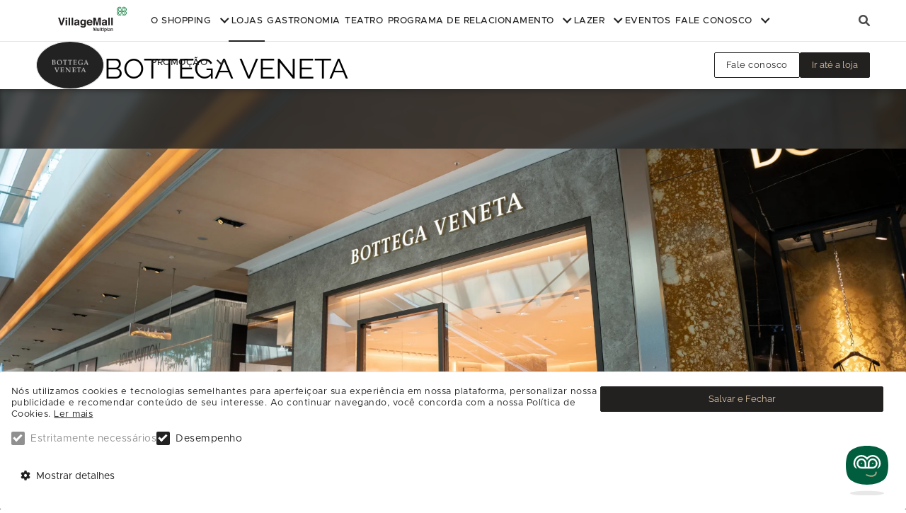

--- FILE ---
content_type: text/html; charset=utf-8
request_url: https://www.shoppingvillagemall.com.br/lojas/bottega-veneta/
body_size: 9409
content:




<!DOCTYPE html>
<html lang="pt-BR">
    <head>
        
            <!-- Google Tag Manager -->
            <script>(function(w,d,s,l,i){w[l]=w[l]||[];w[l].push({'gtm.start':
            new Date().getTime(),event:'gtm.js'});var f=d.getElementsByTagName(s)[0],
            j=d.createElement(s),dl=l!='dataLayer'?'&l='+l:'';j.async=true;j.src=
            'https://www.googletagmanager.com/gtm.js?id='+i+dl;f.parentNode.insertBefore(j,f);
            })(window,document,'script','dataLayer','GTM-MGHNXX');</script>
            <!-- End Google Tag Manager -->
            
        
        <meta charset="UTF-8" />
        <title>
    Lojas | VillageMall - BOTTEGA VENETA
</title>
        <meta http-equiv="X-UA-Compatible" content="IE=edge" />
        <meta name="viewport" content="width=device-width, initial-scale=1.0" />
        <meta name="google-site-verification" content="Hpp0eM6yUFfKDONscgLqZ019IMoQ0XTisThhjrdO5cQ" />
        <link rel="stylesheet" href="https://use.typekit.net/jun1zzu.css">
        <link rel="canonical" href="https://www.shoppingvillagemall.com.br/lojas/bottega-veneta/" />
        <link rel="stylesheet" href="https://assets.multiplan.com.br/static/bundle/fontAwesome/css/font-awesome-6-1-0-css-all.min.css">
        
        <link rel="icon" type="image/png" sizes="200,0x200,0" href="https://assets.multiplan.com.br/Multiplan/filer_public/a8/9c/a89ca909-3cbb-4d8c-a385-4e1b60e0734a/favicon_16.png">
        
        <link rel="icon" type="image/png" sizes="200,0x200,0" href="https://assets.multiplan.com.br/Multiplan/filer_public/ed/a8/eda8a993-a4a4-4054-81c6-6f4f22bc569c/favicon_32.png">
        
        <link rel="icon" type="image/png" sizes="200,0x200,0" href="https://assets.multiplan.com.br/Multiplan/filer_public/88/a6/88a615aa-cb17-4d65-81a7-56dbcf88e3c3/favicon_36.png">
        
        <link rel="icon" type="image/png" sizes="200,0x200,0" href="https://assets.multiplan.com.br/Multiplan/filer_public/3b/fb/3bfbdd19-b700-468e-bebd-4cb93e56da75/favicon_48.png">
        
        <link rel="icon" type="image/png" sizes="200,0x200,0" href="https://assets.multiplan.com.br/Multiplan/filer_public/59/0f/590fb16f-aa77-4085-912c-441123e83b8f/favicon_96.png">
        
        <link rel="icon" type="image/png" sizes="200,0x200,0" href="https://assets.multiplan.com.br/Multiplan/filer_public/bc/0d/bc0d4b8d-b730-49b4-9b46-eca917eae35a/favicon_144.png">
        
        <link rel="icon" type="image/png" sizes="200,0x200,0" href="https://assets.multiplan.com.br/Multiplan/filer_public/a6/bb/a6bbf11e-6209-45b6-93f0-b0fa49df175b/favicon_152.png">
        
        <link rel="icon" type="image/png" sizes="200,0x200,0" href="https://assets.multiplan.com.br/Multiplan/filer_public/23/e1/23e16459-84bb-4c07-8df2-1b962b75e48d/favicon_180.png">
        
        <link rel="icon" type="image/png" sizes="200,0x200,0" href="https://assets.multiplan.com.br/Multiplan/filer_public/9b/f2/9bf279eb-6548-4380-94ab-a99a27074890/favicon_192.png">
        

        <!-- Render Block CSS - START -->
        
    


    <link type="text/css" href="https://assets.multiplan.com.br/static/bundle/css/menu_app.c3fb5332.css" rel="stylesheet" />


    <link type="text/css" href="https://assets.multiplan.com.br/static/bundle/css/search_app.ff9d04f6.css" rel="stylesheet" />


    <link type="text/css" href="https://assets.multiplan.com.br/static/bundle/css/newsletter_form.ca977d28.css" rel="stylesheet" />


    <link type="text/css" href="https://assets.multiplan.com.br/static/bundle/css/store_detail.5d1e47fa.css" rel="stylesheet" />


    <link type="text/css" href="https://assets.multiplan.com.br/static/bundle/css/custom_menu.0f6b5afe.css" rel="stylesheet" />


    <link type="text/css" href="https://assets.multiplan.com.br/static/bundle/css/information_plugin.20043479.css" rel="stylesheet" />


    <link type="text/css" href="https://assets.multiplan.com.br/static/bundle/css/advanced_cookies.83ecfa2b.css" rel="stylesheet" />


            <link type="text/css" href="https://assets.multiplan.com.br/static/bundle/css/vendor.090d8a4e.css" rel="stylesheet" />
            <link type="text/css" href="https://assets.multiplan.com.br/static/bundle/css/main_css.6a29c543.css" rel="stylesheet" />
        

        <!-- Render Block CSS - END -->

        <!-- Render Block meta_description - START -->
        
    
    <meta property="og:type" content="website" />
    <meta name="twitter:card" content="summary_large_image" />
    
        <meta name="title" content="BOTTEGA VENETA">
        <meta property="og:title" content="BOTTEGA VENETA" />
        <meta name="twitter:title" content="BOTTEGA VENETA">
    
    
        <meta name="description" content="Bottega Veneta é uma marca italiana fundada em 1966 em Vicenza.  Desenvolveu um design diferenciado de tecido de couro, chamado Intrecciato, que foi o ponto de partida para a evolução da marca e tornou-se um de seus elementos mais reconhecíveis. 

Acessórios | Bolsas | Sapatos | Moda Feminina | Moda Masculina">
        <meta property="og:description" content="Bottega Veneta é uma marca italiana fundada em 1966 em Vicenza.  Desenvolveu um design diferenciado de tecido de couro, chamado Intrecciato, que foi o ponto de partida para a evolução da marca e tornou-se um de seus elementos mais reconhecíveis. 

Acessórios | Bolsas | Sapatos | Moda Feminina | Moda Masculina" />
        <meta name="twitter:description" content="Bottega Veneta é uma marca italiana fundada em 1966 em Vicenza.  Desenvolveu um design diferenciado de tecido de couro, chamado Intrecciato, que foi o ponto de partida para a evolução da marca e tornou-se um de seus elementos mais reconhecíveis. 

Acessórios | Bolsas | Sapatos | Moda Feminina | Moda Masculina">
    
    
        <meta property="og:image" content="https://assets.multiplan.com.br/Multiplan/filer_public/80/c2/80c2121f-c6cc-4196-bfc3-0f4050ed5dd6/villagemall_logobottegaveneta.webp" />
        <meta name="twitter:image" content="https://assets.multiplan.com.br/Multiplan/filer_public/80/c2/80c2121f-c6cc-4196-bfc3-0f4050ed5dd6/villagemall_logobottegaveneta.webp">
    

        <!-- Render Block meta_description - END -->

        <style>
            
            
            
            
            
            
            
            
            
            :root {
                --highlight-color: #232020;
                --primary-color: #232020;
                --secondary-color: #DDC5A1;
                --background-color: #FFFFFF;

                --highlight-color-rgb: 35, 32, 32;
                --primary-color-rgb: 35, 32, 32;
                --secondary-color-rgb: 221, 197, 161;
                --background-color-rgb: 255, 255, 255;

                --button-text-transform: none;
                --button-font-weight: 300;
                --button-font-family: Raleway;
                
                --highlight-font-spacing: 0.0rem;
                --highlight-font-family: Raleway;
                --highlight-font-text-transform: none;
                --highlight-font-weight: 300;

            }
        </style>
    </head>
    <body class="template-2 btn-2  dark-highlight ">
        
        
        
            <!-- Google Tag Manager (noscript) -->
            <noscript><iframe src="https://www.googletagmanager.com/ns.html?id=GTM-MGHNXX"
            height="0" width="0" style="display:none;visibility:hidden"></iframe></noscript>
            <!-- End Google Tag Manager (noscript) -->
            
        
        <header>
            <div class="container">
                



<div id="logo_app_c578ca10-1e62-4643-beb7-a1fc7f0b3927" class="logo_app" v-cloak>
    <logo-app url_logo="https://assets.multiplan.com.br/Multiplan/filer_public/46/eb/46ebd716-de3f-4ef5-aa16-c6909e4bc5d0/vlm_logoprincipal-pantoneai_600_x_150_px.webp" description="Logo marca Villagemall" redirect_url="/"></logo-app>
</div>





<div id="menu_app_d54f9537-4d25-4f7a-9d9a-41bed4446be6" class="menu_app" v-cloak>
    <menu-app props="{&quot;navigation&quot;: {&quot;1&quot;: {&quot;title&quot;: &quot;O Shopping&quot;, &quot;url&quot;: &quot;/o-shopping/&quot;, &quot;parent_id&quot;: null, &quot;children&quot;: [{&quot;title&quot;: &quot;VillageMall&quot;, &quot;url&quot;: &quot;/o-shopping/o-shopping/&quot;, &quot;parent_id&quot;: 594, &quot;children&quot;: []}, {&quot;title&quot;: &quot;Comodidades&quot;, &quot;url&quot;: &quot;/o-shopping/para-o-seu-conforto/&quot;, &quot;parent_id&quot;: 594, &quot;children&quot;: []}, {&quot;title&quot;: &quot;Dicas e Novidades&quot;, &quot;url&quot;: &quot;/dicas-e-novidades/&quot;, &quot;parent_id&quot;: 594, &quot;children&quot;: []}, {&quot;title&quot;: &quot;Estacionamento&quot;, &quot;url&quot;: &quot;/o-shopping/estacionamento/&quot;, &quot;parent_id&quot;: 594, &quot;children&quot;: []}, {&quot;title&quot;: &quot;Mapa do Shopping&quot;, &quot;url&quot;: &quot;/mapa/&quot;, &quot;parent_id&quot;: 594, &quot;children&quot;: []}]}, &quot;2&quot;: {&quot;title&quot;: &quot;Lojas&quot;, &quot;url&quot;: &quot;/lojas/&quot;, &quot;parent_id&quot;: null, &quot;children&quot;: []}, &quot;3&quot;: {&quot;title&quot;: &quot;Gastronomia&quot;, &quot;url&quot;: &quot;/gastronomia/&quot;, &quot;parent_id&quot;: null, &quot;children&quot;: []}, &quot;4&quot;: {&quot;title&quot;: &quot;Teatro&quot;, &quot;url&quot;: &quot;/teatro-multiplan/&quot;, &quot;parent_id&quot;: null, &quot;children&quot;: []}, &quot;5&quot;: {&quot;title&quot;: &quot;Programa de Relacionamento&quot;, &quot;url&quot;: &quot;/programa-de-relacionamento/&quot;, &quot;parent_id&quot;: null, &quot;children&quot;: [{&quot;title&quot;: &quot;O Programa&quot;, &quot;url&quot;: &quot;/programa-de-relacionamento/o_programa/&quot;, &quot;parent_id&quot;: 598, &quot;children&quot;: []}, {&quot;title&quot;: &quot;Conhe\u00e7a o Platinum&quot;, &quot;url&quot;: &quot;/programa-de-relacionamento/categoria-platinum/&quot;, &quot;parent_id&quot;: 598, &quot;children&quot;: []}, {&quot;title&quot;: &quot;Lounge Multi&quot;, &quot;url&quot;: &quot;/programa-de-relacionamento/lounge/&quot;, &quot;parent_id&quot;: 598, &quot;children&quot;: []}]}, &quot;6&quot;: {&quot;title&quot;: &quot;Lazer&quot;, &quot;url&quot;: &quot;/lazer/&quot;, &quot;parent_id&quot;: null, &quot;children&quot;: [{&quot;title&quot;: &quot;Cinema&quot;, &quot;url&quot;: &quot;/cinema/&quot;, &quot;parent_id&quot;: 615, &quot;children&quot;: []}, {&quot;title&quot;: &quot;Village Fun Lounge&quot;, &quot;url&quot;: &quot;/lazer/villa-fun-lounge/&quot;, &quot;parent_id&quot;: 615, &quot;children&quot;: []}, {&quot;title&quot;: &quot;Deck&quot;, &quot;url&quot;: &quot;/lazer/deck/&quot;, &quot;parent_id&quot;: 615, &quot;children&quot;: []}]}, &quot;7&quot;: {&quot;title&quot;: &quot;Eventos&quot;, &quot;url&quot;: &quot;/eventos/&quot;, &quot;parent_id&quot;: null, &quot;children&quot;: []}, &quot;8&quot;: {&quot;title&quot;: &quot;Fale conosco&quot;, &quot;url&quot;: &quot;/fale-conosco/&quot;, &quot;parent_id&quot;: null, &quot;children&quot;: [{&quot;title&quot;: &quot;Contato&quot;, &quot;url&quot;: &quot;/fale-conosco/contato/&quot;, &quot;parent_id&quot;: 608, &quot;children&quot;: []}]}, &quot;9&quot;: {&quot;title&quot;: &quot;Promo\u00e7\u00e3o&quot;, &quot;url&quot;: &quot;/promocoes/&quot;, &quot;parent_id&quot;: null, &quot;children&quot;: [{&quot;title&quot;: &quot;Promo\u00e7\u00e3o de Natal 2025&quot;, &quot;url&quot;: &quot;/promocoes/promocao-de-natal-2025/&quot;, &quot;parent_id&quot;: 1393, &quot;children&quot;: []}]}}, &quot;schedules_json&quot;: &quot;&quot;}">
      <div class="menu">
        <nav class="navigation">
          <ul>
            
              <li >
                <a href="/o-shopping/">O Shopping</a>
                
                  <ul>
                    
                  </ul>
                
              </li>
            
              <li >
                <a href="/lojas/">Lojas</a>
                
              </li>
            
              <li >
                <a href="/gastronomia/">Gastronomia</a>
                
              </li>
            
              <li >
                <a href="/teatro-multiplan/">Teatro</a>
                
              </li>
            
              <li >
                <a href="/programa-de-relacionamento/">Programa de Relacionamento</a>
                
                  <ul>
                    
                  </ul>
                
              </li>
            
              <li >
                <a href="/lazer/">Lazer</a>
                
                  <ul>
                    
                  </ul>
                
              </li>
            
              <li >
                <a href="/eventos/">Eventos</a>
                
              </li>
            
              <li >
                <a href="/fale-conosco/">Fale conosco</a>
                
                  <ul>
                    
                  </ul>
                
              </li>
            
              <li >
                <a href="/promocoes/">Promoção</a>
                
                  <ul>
                    
                  </ul>
                
              </li>
            
          </ul>
        </nav>
      </div>
    </menu-app>
</div>






<div id="search_form_c1e29e56-efc8-4fb2-935c-01c33f1cc7df" class="search_form" v-cloak>
  <search-form
    search-value=""
    search-label="Busca"
    search-help-text="Faça uma busca aqui"
    search-indexes="[{&quot;name&quot;: &quot;Cinema&quot;, &quot;key&quot;: &quot;movie&quot;}, {&quot;name&quot;: &quot;Lojas&quot;, &quot;key&quot;: &quot;store&quot;}, {&quot;name&quot;: &quot;Gastronomia&quot;, &quot;key&quot;: &quot;gastronomy&quot;}, {&quot;name&quot;: &quot;Dicas e Novidades&quot;, &quot;key&quot;: &quot;post&quot;}, {&quot;name&quot;: &quot;Eventos&quot;, &quot;key&quot;: &quot;event&quot;}]"
    base-url ="/busca/"
    search-items="{}"
  >
    <input type="hidden" name="csrfmiddlewaretoken" value="j2AsD6jlGGjNCJqvuuvqErQKfkTeYA9ZK0s0KQ3KcFkrNxu62956ZHtN9hndOs0x">
  </search-form>
</div>



            </div>
        </header>
        

<section class="store-detail-section">
    <div>
        
    </div>
    <div id="store_detail_40b36c5b-ca1a-4cf1-b959-1a4c463ab747" class="store_detail" data-props="{&quot;categories&quot;:[{&quot;id&quot;:1946,&quot;created_at&quot;:&quot;2024-02-05T20:50:17.463347-03:00&quot;,&quot;updated_at&quot;:&quot;2024-02-05T20:50:17.463394-03:00&quot;,&quot;legacyId&quot;:&quot;250&quot;,&quot;name&quot;:&quot;Calçados&quot;,&quot;displayName&quot;:&quot;Calçados &gt; Calçados geral&quot;,&quot;categoryLevel1&quot;:&quot;Calçados&quot;,&quot;categoryLevel2&quot;:&quot;Calçados geral&quot;,&quot;categoryLevel3&quot;:&quot;&quot;,&quot;site&quot;:22}],&quot;contacts&quot;:[{&quot;id&quot;:&quot;a00bJ0000049YY2QAM&quot;,&quot;created_at&quot;:&quot;2024-06-19T17:15:07.234882-03:00&quot;,&quot;updated_at&quot;:&quot;2026-01-11T05:00:10.201369-03:00&quot;,&quot;legacyId&quot;:null,&quot;name&quot;:&quot;2131952140&quot;,&quot;type&quot;:&quot;TELEFONE&quot;,&quot;subType&quot;:&quot;LOJA&quot;,&quot;flagWhatsApp&quot;:false,&quot;flagVendaDireta&quot;:false,&quot;flagCallCenter&quot;:false,&quot;displayCustomer&quot;:true,&quot;site&quot;:22},{&quot;id&quot;:&quot;a00bJ0000049YY3QAM&quot;,&quot;created_at&quot;:&quot;2024-06-19T17:15:07.280190-03:00&quot;,&quot;updated_at&quot;:&quot;2026-01-11T05:00:10.217211-03:00&quot;,&quot;legacyId&quot;:null,&quot;name&quot;:&quot;21991755956&quot;,&quot;type&quot;:&quot;TELEFONE&quot;,&quot;subType&quot;:&quot;WHATSAPP&quot;,&quot;flagWhatsApp&quot;:false,&quot;flagVendaDireta&quot;:false,&quot;flagCallCenter&quot;:false,&quot;displayCustomer&quot;:true,&quot;site&quot;:22}],&quot;lucs&quot;:[{&quot;id&quot;:&quot;a015f00000KygmoAAB&quot;,&quot;floor&quot;:{&quot;id&quot;:&quot;22_a025f000007lZ5aAAE&quot;,&quot;created_at&quot;:&quot;2024-05-20T12:59:26.289405-03:00&quot;,&quot;updated_at&quot;:&quot;2026-01-11T05:00:19.836850-03:00&quot;,&quot;legacyId&quot;:&quot;126&quot;,&quot;name&quot;:&quot;Piso L1&quot;,&quot;site&quot;:22},&quot;created_at&quot;:&quot;2024-02-08T14:01:54.391208-03:00&quot;,&quot;updated_at&quot;:&quot;2026-01-11T05:00:10.178283-03:00&quot;,&quot;legacyId&quot;:&quot;301862&quot;,&quot;name&quot;:&quot;155&quot;,&quot;site&quot;:22}],&quot;get_absolute_url&quot;:&quot;/lojas/bottega-veneta/&quot;,&quot;base_url&quot;:&quot;/lojas/&quot;,&quot;get_image_url&quot;:&quot;https://assets.multiplan.com.br/Multiplan/filer_public/80/c2/80c2121f-c6cc-4196-bfc3-0f4050ed5dd6/villagemall_logobottegaveneta.webp&quot;,&quot;get_default_image_url&quot;:&quot;https://assets.multiplan.com.br/Multiplan/filer_public/80/c2/80c2121f-c6cc-4196-bfc3-0f4050ed5dd6/villagemall_logobottegaveneta.webp&quot;,&quot;legacyId&quot;:&quot;1012330812&quot;,&quot;slug&quot;:&quot;bottega-veneta&quot;,&quot;openedAt&quot;:null,&quot;status&quot;:&quot;working&quot;,&quot;displayName&quot;:&quot;BOTTEGA VENETA&quot;,&quot;description&quot;:&quot;Bottega Veneta é uma marca italiana fundada em 1966 em Vicenza.  Desenvolveu um design diferenciado de tecido de couro, chamado Intrecciato, que foi o ponto de partida para a evolução da marca e tornou-se um de seus elementos mais reconhecíveis. \r\n\r\nAcessórios | Bolsas | Sapatos | Moda Feminina | Moda Masculina&quot;,&quot;meta_title&quot;:&quot;&quot;,&quot;meta_description&quot;:&quot;&quot;,&quot;keywords&quot;:null,&quot;jobs&quot;:[],&quot;cnpjs&quot;:[&quot;12126895000356&quot;],&quot;shopping&quot;:{&quot;id&quot;:&quot;0015f00000OvTR6AAN&quot;,&quot;legacyId&quot;:&quot;17&quot;,&quot;name&quot;:&quot;VillageMall&quot;,&quot;abbreviation&quot;:&quot;VLM&quot;,&quot;get_absolute_url&quot;:&quot;www.shoppingvillagemall.com.br&quot;,&quot;uf&quot;:&quot;RJ&quot;,&quot;region&quot;:&quot;Rio de Janeiro&quot;,&quot;site&quot;:22,&quot;work_times&quot;:[],&quot;city&quot;:&quot;Rio de Janeiro&quot;,&quot;image&quot;:null},&quot;assets&quot;:[{&quot;get_image_url&quot;:&quot;https://assets.multiplan.com.br/Multiplan/filer_public/27/a1/27a1a4f3-0097-4532-a320-cf70b196809a/villagemall_bottega.png&quot;}],&quot;work_times&quot;:[],&quot;company_discount&quot;:{&quot;value&quot;:false,&quot;url&quot;:&quot;/&quot;},&quot;llv_flags&quot;:{&quot;last_days&quot;:&quot;&quot;,&quot;llv_discount&quot;:false,&quot;llv_url&quot;:&quot;&quot;}}" v-cloak>
        <h1>BOTTEGA VENETA</h1>
        
        <p>Bottega Veneta é uma marca italiana fundada em 1966 em Vicenza.  Desenvolveu um design diferenciado de tecido de couro, chamado Intrecciato, que foi o ponto de partida para a evolução da marca e tornou-se um de seus elementos mais reconhecíveis. 

Acessórios | Bolsas | Sapatos | Moda Feminina | Moda Masculina</p>
    </div>
    <div>
        



<div id="newsletter_form_78b5d890-e138-432a-b6eb-e4f5698b57f0" class="newsletter_form" data-props="{&quot;title&quot;:&quot;Saiba tudo que acontece no VillageMall&quot;,&quot;newsletter_background&quot;:&quot;#DDC5A1&quot;,&quot;text_color&quot;:&quot;#000000&quot;,&quot;terms&quot;:&quot;/politica-de-privacidade-de-dados/&quot;,&quot;privacy_policy&quot;:&quot;/politica-de-privacidade-de-dados/&quot;,&quot;contact&quot;:null,&quot;subtitle&quot;:&quot;Cadastre-se no App Multi e receba a Newsletter do VillageMall&quot;,&quot;action&quot;:{&quot;title&quot;:&quot;CADASTRE-SE&quot;,&quot;target&quot;:&quot;_self&quot;,&quot;url&quot;:&quot;https://www.meumulti.com.br/&quot;,&quot;image_url&quot;:&quot;&quot;,&quot;button_background&quot;:&quot;#FFFFFF&quot;,&quot;transparent_background&quot;:false,&quot;title_color&quot;:&quot;#222222&quot;,&quot;redirect_alert&quot;:false,&quot;redirect_text&quot;:&quot;Você está deixando o site do shopping e sendo redirecionado para o site da compra de ingresso.&quot;},&quot;csrf_token&quot;:&quot;3K35xgEX6NmZjIVUbN7sELaBj5WB3iAsn8HN4C7lK6mLDj5X8aH9YFge8WaKu7ZY&quot;}" v-cloak>
</div>



    </div>
</section>







        <footer>
            



<div id="" class="columns-container
    
     align-center
    "
    
        style="background:#232020">
    
    
        

<div class="columns-item grow-1 normal
    
    align-left"
    style="background:None">
    
        



<div id="logo_app_85186e8c-1dcb-4967-9b62-86cf60b8c2f5" class="logo_app" v-cloak>
    <logo-app url_logo="https://assets.multiplan.com.br/Multiplan/filer_public/6d/b8/6db833ce-74a3-4c04-a33b-5ca4212d09ec/logo_villagemall.png" description="Logo_VillageMall" redirect_url="/o-shopping/o-shopping/"></logo-app>
</div>



    
</div>
    
        

<div class="columns-item grow-1 normal
    
    align-right"
    style="background:None">
    
        





<div id="custom_menu_808c6802-247c-47e5-960b-3dd876e6447c" class="custom_menu icon_menu" v-cloak>
    <custom-menu custom_menu="{&quot;title&quot;: &quot;Acompanha nossas redes sociais&quot;, &quot;image_url&quot;: &quot;&quot;, &quot;menu_type&quot;: &quot;icon_menu&quot;, &quot;orientation&quot;: &quot;inline&quot;}" custom_links="{&quot;1&quot;: {&quot;name&quot;: &quot;facebook&quot;, &quot;url&quot;: &quot;https://www.facebook.com/villagemalloficial&quot;, &quot;url_type&quot;: &quot;external_link&quot;, &quot;anchor&quot;: &quot;&quot;, &quot;target&quot;: &quot;&quot;, &quot;icon&quot;: &quot;fa-brands fa-facebook-f&quot;, &quot;image_url&quot;: &quot;&quot;}, &quot;2&quot;: {&quot;name&quot;: &quot;instagram&quot;, &quot;url&quot;: &quot;https://www.instagram.com/villagemall/&quot;, &quot;url_type&quot;: &quot;external_link&quot;, &quot;anchor&quot;: &quot;&quot;, &quot;target&quot;: &quot;&quot;, &quot;icon&quot;: &quot;fa-brands fa-instagram&quot;, &quot;image_url&quot;: &quot;&quot;}, &quot;3&quot;: {&quot;name&quot;: &quot;TikTok&quot;, &quot;url&quot;: &quot;https://www.tiktok.com/@shoppingvillagemall&quot;, &quot;url_type&quot;: &quot;external_link&quot;, &quot;anchor&quot;: &quot;&quot;, &quot;target&quot;: &quot;&quot;, &quot;icon&quot;: &quot;fa-brands fa-tiktok&quot;, &quot;image_url&quot;: &quot;&quot;}, &quot;4&quot;: {&quot;name&quot;: &quot;Youtube&quot;, &quot;url&quot;: &quot;https://www.youtube.com/@villagemalloficial&quot;, &quot;url_type&quot;: &quot;external_link&quot;, &quot;anchor&quot;: &quot;&quot;, &quot;target&quot;: &quot;&quot;, &quot;icon&quot;: &quot;fa-brands fa-youtube&quot;, &quot;image_url&quot;: &quot;&quot;}}" >
        <div class="custom-menu icon_menu">
            
                <h2>Acompanha nossas redes sociais</h2>
            
            <ul>
                
                    <li>
                        

<i class="fa-brands fa-facebook-f"></i>

<a href="https://www.facebook.com/villagemalloficial">facebook</a>


                    </li>
                
                    <li>
                        

<i class="fa-brands fa-instagram"></i>

<a href="https://www.instagram.com/villagemall/">instagram</a>


                    </li>
                
                    <li>
                        

<i class="fa-brands fa-tiktok"></i>

<a href="https://www.tiktok.com/@shoppingvillagemall">TikTok</a>


                    </li>
                
                    <li>
                        

<i class="fa-brands fa-youtube"></i>

<a href="https://www.youtube.com/@villagemalloficial">Youtube</a>


                    </li>
                
            </ul>
        </div>
    </custom-menu>
</div>


    
</div>
    
    
</div>






<div id="" class="columns-container
    
    
    "
    
        style="background:#232020">
    
    
        

<div class="columns-item grow-1 normal
    
    align-left"
    style="background:None">
    
        





<div id="custom_menu_bacc1491-b6dd-4f46-b4fe-607aaa0e7d43" class="custom_menu default" v-cloak>
    <custom-menu custom_menu="{&quot;title&quot;: &quot;Contatos&quot;, &quot;image_url&quot;: &quot;&quot;, &quot;menu_type&quot;: &quot;default&quot;, &quot;orientation&quot;: &quot;vertical&quot;}" custom_links="{&quot;1&quot;: {&quot;name&quot;: &quot;SAC: (21) 3252-2996&quot;, &quot;url&quot;: &quot;(21) 3252-2996&quot;, &quot;url_type&quot;: &quot;phone&quot;, &quot;anchor&quot;: &quot;&quot;, &quot;target&quot;: &quot;&quot;, &quot;icon&quot;: &quot;&quot;, &quot;image_url&quot;: &quot;&quot;}, &quot;2&quot;: {&quot;name&quot;: &quot;Call Center: (21) 3003-4177&quot;, &quot;url&quot;: &quot;(21) 3003-4177&quot;, &quot;url_type&quot;: &quot;phone&quot;, &quot;anchor&quot;: &quot;&quot;, &quot;target&quot;: &quot;&quot;, &quot;icon&quot;: &quot;&quot;, &quot;image_url&quot;: &quot;&quot;}, &quot;3&quot;: {&quot;name&quot;: &quot;Fale conosco&quot;, &quot;url&quot;: &quot;/fale-conosco/contato/&quot;, &quot;url_type&quot;: &quot;internal_link&quot;, &quot;anchor&quot;: &quot;&quot;, &quot;target&quot;: &quot;&quot;, &quot;icon&quot;: &quot;&quot;, &quot;image_url&quot;: &quot;&quot;}, &quot;4&quot;: {&quot;name&quot;: &quot;Assessoria de Comunica\u00e7\u00e3o&quot;, &quot;url&quot;: &quot;/fale-conosco/assessoria-de-comunicacao/&quot;, &quot;url_type&quot;: &quot;internal_link&quot;, &quot;anchor&quot;: &quot;&quot;, &quot;target&quot;: &quot;&quot;, &quot;icon&quot;: &quot;&quot;, &quot;image_url&quot;: &quot;&quot;}}" >
        <div class="custom-menu default">
            
                <h2>Contatos</h2>
            
            <ul>
                
                    <li>
                        

<a href="tel:(21)3252-2996">SAC: (21) 3252-2996</a>


                    </li>
                
                    <li>
                        

<a href="tel:(21)3003-4177">Call Center: (21) 3003-4177</a>


                    </li>
                
                    <li>
                        

<a href="//www.shoppingvillagemall.com.br/fale-conosco/contato/">Fale conosco</a>


                    </li>
                
                    <li>
                        

<a href="//www.shoppingvillagemall.com.br/fale-conosco/assessoria-de-comunicacao/">Assessoria de Comunicação</a>


                    </li>
                
            </ul>
        </div>
    </custom-menu>
</div>


    
</div>
    
        

<div class="columns-item grow-1 normal
    
    align-left"
    style="background:None">
    
        





<div id="custom_menu_c23b85c2-f9a0-4b72-ac49-c2f7953e2368" class="custom_menu default" v-cloak>
    <custom-menu custom_menu="{&quot;title&quot;: &quot;Saiba mais:&quot;, &quot;image_url&quot;: &quot;&quot;, &quot;menu_type&quot;: &quot;default&quot;, &quot;orientation&quot;: &quot;vertical&quot;}" custom_links="{&quot;1&quot;: {&quot;name&quot;: &quot;O Shopping&quot;, &quot;url&quot;: &quot;/o-shopping/o-shopping/&quot;, &quot;url_type&quot;: &quot;internal_link&quot;, &quot;anchor&quot;: &quot;&quot;, &quot;target&quot;: &quot;&quot;, &quot;icon&quot;: &quot;&quot;, &quot;image_url&quot;: &quot;&quot;}, &quot;2&quot;: {&quot;name&quot;: &quot;Hor\u00e1rios&quot;, &quot;url&quot;: &quot;/&quot;, &quot;url_type&quot;: &quot;internal_link&quot;, &quot;anchor&quot;: &quot;horarios-info&quot;, &quot;target&quot;: &quot;&quot;, &quot;icon&quot;: &quot;&quot;, &quot;image_url&quot;: &quot;&quot;}, &quot;3&quot;: {&quot;name&quot;: &quot;Conhe\u00e7a a Multiplan&quot;, &quot;url&quot;: &quot;https://www.multiplan.com.br&quot;, &quot;url_type&quot;: &quot;external_link&quot;, &quot;anchor&quot;: &quot;&quot;, &quot;target&quot;: &quot;&quot;, &quot;icon&quot;: &quot;&quot;, &quot;image_url&quot;: &quot;&quot;}, &quot;4&quot;: {&quot;name&quot;: &quot;Politica de Privacidade de Dados&quot;, &quot;url&quot;: &quot;/politica-de-privacidade-de-dados/&quot;, &quot;url_type&quot;: &quot;internal_link&quot;, &quot;anchor&quot;: &quot;&quot;, &quot;target&quot;: &quot;&quot;, &quot;icon&quot;: &quot;&quot;, &quot;image_url&quot;: &quot;&quot;}}" >
        <div class="custom-menu default">
            
                <h2>Saiba mais:</h2>
            
            <ul>
                
                    <li>
                        

<a href="//www.shoppingvillagemall.com.br/o-shopping/o-shopping/">O Shopping</a>


                    </li>
                
                    <li>
                        

<a href="//www.shoppingvillagemall.com.br/#horarios-info">Horários</a>


                    </li>
                
                    <li>
                        

<a href="https://www.multiplan.com.br">Conheça a Multiplan</a>


                    </li>
                
                    <li>
                        

<a href="//www.shoppingvillagemall.com.br/politica-de-privacidade-de-dados/">Politica de Privacidade de Dados</a>


                    </li>
                
            </ul>
        </div>
    </custom-menu>
</div>


    
</div>
    
        

<div class="columns-item grow-1 normal
    
    align-left"
    style="background:None">
    
        





<div id="custom_menu_aa3d4cbf-40a0-4724-a8d0-e3ae7a42d2e0" class="custom_menu default" v-cloak>
    <custom-menu custom_menu="{&quot;title&quot;: &quot;Institucional&quot;, &quot;image_url&quot;: &quot;&quot;, &quot;menu_type&quot;: &quot;default&quot;, &quot;orientation&quot;: &quot;vertical&quot;}" custom_links="{&quot;1&quot;: {&quot;name&quot;: &quot;A Multiplan&quot;, &quot;url&quot;: &quot;https://multiplan.com.br/&quot;, &quot;url_type&quot;: &quot;external_link&quot;, &quot;anchor&quot;: &quot;&quot;, &quot;target&quot;: &quot;&quot;, &quot;icon&quot;: &quot;&quot;, &quot;image_url&quot;: &quot;&quot;}, &quot;2&quot;: {&quot;name&quot;: &quot;Inova\u00e7\u00e3o&quot;, &quot;url&quot;: &quot;https://www.multiplan.com.br/inovacao-digital/&quot;, &quot;url_type&quot;: &quot;external_link&quot;, &quot;anchor&quot;: &quot;&quot;, &quot;target&quot;: &quot;&quot;, &quot;icon&quot;: &quot;&quot;, &quot;image_url&quot;: &quot;&quot;}, &quot;3&quot;: {&quot;name&quot;: &quot;Sustentabilidade&quot;, &quot;url&quot;: &quot;https://multiplan.com.br/esg/esg-geral/&quot;, &quot;url_type&quot;: &quot;external_link&quot;, &quot;anchor&quot;: &quot;&quot;, &quot;target&quot;: &quot;&quot;, &quot;icon&quot;: &quot;&quot;, &quot;image_url&quot;: &quot;&quot;}, &quot;4&quot;: {&quot;name&quot;: &quot;Multiplique o bem&quot;, &quot;url&quot;: &quot;https://www.multiplan.com.br/esg/social/&quot;, &quot;url_type&quot;: &quot;external_link&quot;, &quot;anchor&quot;: &quot;&quot;, &quot;target&quot;: &quot;&quot;, &quot;icon&quot;: &quot;&quot;, &quot;image_url&quot;: &quot;&quot;}, &quot;5&quot;: {&quot;name&quot;: &quot;Governan\u00e7a&quot;, &quot;url&quot;: &quot;https://www.multiplan.com.br/esg/governanca/&quot;, &quot;url_type&quot;: &quot;external_link&quot;, &quot;anchor&quot;: &quot;&quot;, &quot;target&quot;: &quot;&quot;, &quot;icon&quot;: &quot;&quot;, &quot;image_url&quot;: &quot;&quot;}, &quot;6&quot;: {&quot;name&quot;: &quot;Rela\u00e7\u00e3o com investidores&quot;, &quot;url&quot;: &quot;https://ri.multiplan.com.br/&quot;, &quot;url_type&quot;: &quot;external_link&quot;, &quot;anchor&quot;: &quot;&quot;, &quot;target&quot;: &quot;&quot;, &quot;icon&quot;: &quot;&quot;, &quot;image_url&quot;: &quot;&quot;}, &quot;7&quot;: {&quot;name&quot;: &quot;Regulamento Programa de Relacionamento&quot;, &quot;url&quot;: &quot;https://paginas.meumulti.com.br/regulamento-programa-de-relacionamento/&quot;, &quot;url_type&quot;: &quot;external_link&quot;, &quot;anchor&quot;: &quot;&quot;, &quot;target&quot;: &quot;&quot;, &quot;icon&quot;: &quot;&quot;, &quot;image_url&quot;: &quot;&quot;}}" >
        <div class="custom-menu default">
            
                <h2>Institucional</h2>
            
            <ul>
                
                    <li>
                        

<a href="https://multiplan.com.br/">A Multiplan</a>


                    </li>
                
                    <li>
                        

<a href="https://www.multiplan.com.br/inovacao-digital/">Inovação</a>


                    </li>
                
                    <li>
                        

<a href="https://multiplan.com.br/esg/esg-geral/">Sustentabilidade</a>


                    </li>
                
                    <li>
                        

<a href="https://www.multiplan.com.br/esg/social/">Multiplique o bem</a>


                    </li>
                
                    <li>
                        

<a href="https://www.multiplan.com.br/esg/governanca/">Governança</a>


                    </li>
                
                    <li>
                        

<a href="https://ri.multiplan.com.br/">Relação com investidores</a>


                    </li>
                
                    <li>
                        

<a href="https://paginas.meumulti.com.br/regulamento-programa-de-relacionamento/">Regulamento Programa de Relacionamento</a>


                    </li>
                
            </ul>
        </div>
    </custom-menu>
</div>


    
</div>
    
        

<div class="columns-item grow-1 normal
    
    align-left"
    style="background:None">
    
        





<div id="custom_menu_7b496fbc-fa36-4748-8a3f-d7145ce277e5" class="custom_menu default" v-cloak>
    <custom-menu custom_menu="{&quot;title&quot;: &quot;&quot;, &quot;image_url&quot;: &quot;https://assets.multiplan.com.br/Multiplan/filer_public/9e/d9/9ed9a14f-7dd9-4ece-b485-bce59ed3d233/logo-multi-branca_1.webp&quot;, &quot;menu_type&quot;: &quot;default&quot;, &quot;orientation&quot;: &quot;vertical&quot;}" custom_links="{&quot;1&quot;: {&quot;name&quot;: &quot;&quot;, &quot;url&quot;: &quot;https://apps.apple.com/br/app/multi-promo%C3%A7%C3%B5es-dos-shoppings/id1459566420&quot;, &quot;url_type&quot;: &quot;external_link&quot;, &quot;anchor&quot;: &quot;&quot;, &quot;target&quot;: &quot;&quot;, &quot;icon&quot;: &quot;&quot;, &quot;image_url&quot;: &quot;https://assets.multiplan.com.br/Multiplan/filer_public/68/c6/68c698ea-acb2-423f-a00c-a5eb50757782/appstore_1.png&quot;}, &quot;2&quot;: {&quot;name&quot;: &quot;&quot;, &quot;url&quot;: &quot;https://play.google.com/store/apps/details?id=br.com.multiplan.mind.multishopping&amp;pcampaignid=web_share&quot;, &quot;url_type&quot;: &quot;external_link&quot;, &quot;anchor&quot;: &quot;&quot;, &quot;target&quot;: &quot;&quot;, &quot;icon&quot;: &quot;&quot;, &quot;image_url&quot;: &quot;https://assets.multiplan.com.br/Multiplan/filer_public/89/39/8939f804-498a-4606-b8d8-4f9de34ac24f/gplay_1.png&quot;}}" >
        <div class="custom-menu default">
            
            <ul>
                
                    <li>
                        

<a href="https://apps.apple.com/br/app/multi-promo%C3%A7%C3%B5es-dos-shoppings/id1459566420"></a>


                    </li>
                
                    <li>
                        

<a href="https://play.google.com/store/apps/details?id=br.com.multiplan.mind.multishopping&amp;pcampaignid=web_share"></a>


                    </li>
                
            </ul>
        </div>
    </custom-menu>
</div>


    
</div>
    
    
</div>






<div id="" class="columns-container
    
    
    "
    
        style="background:#232020">
    
    
        

<div class="columns-item grow-4 normal
    
    align-left"
    style="background:None">
    
        





<div id="information_plugin_0c52d901-3c2c-4352-b4fb-eafc98a87cb3" class="information_plugin" v-cloak>
    <information-plugin 
    action="{}" 
    title="" 
    subtitle=""
    content="<h4>VillageMall<br>
Avenida das Américas, 3.900 - Barra da Tijuca, Rio de Janeiro - RJ</h4>"
    clickable_integer="False"
    inline="True"
    >
      <div class="info-plugin">
        
        <h2></h2>
        
        
          <div class="info-content">
              <h4>VillageMall<br>
Avenida das Américas, 3.900 - Barra da Tijuca, Rio de Janeiro - RJ</h4>
          </div>
        
        
    </div>
    </information-plugin>
</div>


    
</div>
    
        

<div class="columns-item grow-1 normal
    
    align-right"
    style="background:None">
    
        





<div id="custom_menu_8af4a474-2b08-44a7-add2-8268ada2a723" class="custom_menu default" v-cloak>
    <custom-menu custom_menu="{&quot;title&quot;: &quot;Administrado por&quot;, &quot;image_url&quot;: &quot;&quot;, &quot;menu_type&quot;: &quot;default&quot;, &quot;orientation&quot;: &quot;inline-no-borde&quot;}" custom_links="{&quot;1&quot;: {&quot;name&quot;: &quot;&quot;, &quot;url&quot;: &quot;https://www.multiplan.com.br&quot;, &quot;url_type&quot;: &quot;external_link&quot;, &quot;anchor&quot;: &quot;&quot;, &quot;target&quot;: &quot;_blank&quot;, &quot;icon&quot;: &quot;&quot;, &quot;image_url&quot;: &quot;https://assets.multiplan.com.br/Multiplan/filer_public/55/b6/55b605d3-6d43-4f7f-a2cc-bc1925bac75a/multiplan.png&quot;}}" >
        <div class="custom-menu default">
            
                <h2>Administrado por</h2>
            
            <ul>
                
                    <li>
                        

<a href="https://www.multiplan.com.br" target="_blank"></a>


                    </li>
                
            </ul>
        </div>
    </custom-menu>
</div>


    
</div>
    
    
</div>






<div id="advanced_cookies_219c3842-c122-462d-a8d1-9a061102afad" class="advanced_cookies" data-props="{&quot;necessary_cookies&quot;: [{&quot;name&quot;: &quot;AWSALBTGCORS&quot;, &quot;domain&quot;: &quot;www.shoppingvillagemall.com.br&quot;, &quot;path&quot;: &quot;2ISD0001&quot;, &quot;expiration_days&quot;: &quot;1 m\u00eas&quot;, &quot;description&quot;: &quot;&lt;p&gt;Cookie utilizado pela AWS para balanceamento de carga.&lt;/p&gt;&quot;, &quot;expiration_date&quot;: &quot;2025-10-01&quot;, &quot;secure&quot;: false, &quot;http_only&quot;: false}, {&quot;name&quot;: &quot;sessionid&quot;, &quot;domain&quot;: &quot;www.shoppingvillagemall.com.br&quot;, &quot;path&quot;: &quot;2ISD0002&quot;, &quot;expiration_days&quot;: &quot;1 m\u00eas&quot;, &quot;description&quot;: &quot;&lt;p&gt;Cookie utilizado pelo Django para identificar sess\u00f5es de usu\u00e1rio.&lt;/p&gt;&quot;, &quot;expiration_date&quot;: &quot;2025-10-01&quot;, &quot;secure&quot;: false, &quot;http_only&quot;: true}, {&quot;name&quot;: &quot;AWSALBTG&quot;, &quot;domain&quot;: &quot;www.shoppingvillagemall.com.br&quot;, &quot;path&quot;: &quot;2ISD0003&quot;, &quot;expiration_days&quot;: &quot;1 m\u00eas&quot;, &quot;description&quot;: &quot;&lt;p&gt;Cookie utilizado pela AWS associado a funcionalidade de balanceamento de carga.&lt;/p&gt;&quot;, &quot;expiration_date&quot;: &quot;2025-10-01&quot;, &quot;secure&quot;: false, &quot;http_only&quot;: false}, {&quot;name&quot;: &quot;csrftoken&quot;, &quot;domain&quot;: &quot;www.shoppingvillagemall.com.br&quot;, &quot;path&quot;: &quot;2ISD0004&quot;, &quot;expiration_days&quot;: &quot;1 ano&quot;, &quot;description&quot;: &quot;&lt;p&gt;Cookie utilizado pelo django para prote\u00e7\u00e3o CSRF.&lt;/p&gt;&quot;, &quot;expiration_date&quot;: &quot;2026-09-01&quot;, &quot;secure&quot;: false, &quot;http_only&quot;: false}, {&quot;name&quot;: &quot;django_language&quot;, &quot;domain&quot;: &quot;www.shoppingvillagemall.com.br&quot;, &quot;path&quot;: &quot;2ISD0005&quot;, &quot;expiration_days&quot;: &quot;1 ano&quot;, &quot;description&quot;: &quot;&lt;p&gt;Cookie utilizado pelo Django para identifica\u00e7\u00e3o de idioma.&lt;/p&gt;&quot;, &quot;expiration_date&quot;: &quot;2026-09-01&quot;, &quot;secure&quot;: false, &quot;http_only&quot;: false}], &quot;performance_cookies&quot;: [{&quot;name&quot;: &quot;_ga&quot;, &quot;domain&quot;: &quot;www.shoppingvillagemall.com.br&quot;, &quot;path&quot;: &quot;2ISD0006&quot;, &quot;expiration_days&quot;: &quot;1 ano&quot;, &quot;description&quot;: &quot;&lt;p&gt;Este nome de cookie est\u00e1 associado ao Google Universal Analytics - que \u00e9 uma atualiza\u00e7\u00e3o significativa para o servi\u00e7o de an\u00e1lise mais comumente usado do Google. Este cookie \u00e9 usado para distinguir usu\u00e1rios \u00fanicos, atribuindo um n\u00famero gerado aleatoriamente como um identificador de cliente. Ele \u00e9 inclu\u00eddo em cada solicita\u00e7\u00e3o de p\u00e1gina em um site e usado para calcular os dados do visitante, da sess\u00e3o e da campanha para os relat\u00f3rios de an\u00e1lise dos sites.&lt;/p&gt;&quot;, &quot;expiration_date&quot;: &quot;2026-09-01&quot;, &quot;secure&quot;: false, &quot;http_only&quot;: false}], &quot;cookie_plugin&quot;: {&quot;title&quot;: &quot;Este website usa cookies&quot;, &quot;context&quot;: &quot;&lt;p&gt;N\u00f3s utilizamos cookies e tecnologias semelhantes para aperfei\u00e7oar sua experi\u00eancia em nossa plataforma, personalizar nossa publicidade e recomendar conte\u00fado de seu interesse. Ao continuar navegando, voc\u00ea concorda com a nossa Pol\u00edtica de Cookies. &lt;a href=\&quot;https://www.shoppingvillagemall.com.br/politica-de-privacidade-de-dados/#\&quot;&gt;Ler mais&lt;/a&gt;&lt;/p&gt;&quot;, &quot;accept_button_text&quot;: &quot;Salvar e Fechar&quot;, &quot;decline_button_text&quot;: &quot;Recusar e Fechar&quot;, &quot;title_strictly_necessary_cookies&quot;: &quot;Estritamente necess\u00e1rios&quot;, &quot;context_strictly_necessary_cookies&quot;: &quot;&lt;p&gt;Os cookies estritamente necess\u00e1rios permitem a funcionalidade central do website, como login de usu\u00e1rio e gest\u00e3o da conta. O site n\u00e3o pode ser utilizado corretamente sem os cookies estritamente necess\u00e1rios.&lt;/p&gt;&quot;, &quot;title_performance_cookies&quot;: &quot;Desempenho&quot;, &quot;context_performance_cookies&quot;: &quot;&lt;p&gt;&lt;span style=\&quot;color: #000000;\&quot;&gt;Cookies de desempenho s\u00e3o utilizados para ver como os visitantes usam o website, por exemplo, cookies anal\u00edticos. Estes cookies n\u00e3o podem ser utilizados para identificar diretamente um determinado visitante.&lt;/span&gt;&lt;/p&gt;&quot;, &quot;about_text&quot;: &quot;Sobre Cookies&quot;, &quot;about_description&quot;: &quot;&lt;p&gt;&lt;span style=\&quot;color: #000000;\&quot;&gt;Cookies s\u00e3o pequenos arquivos de texto colocados no seu computador pelos sites que consulta. Os sites utilizam cookies para ajudar os usu\u00e1rios a navegar com efici\u00eancia e executar certas fun\u00e7\u00f5es. Os cookies necess\u00e1rios para o funcionamento adequado do site podem ser configurados sem a permiss\u00e3o do utilizador. Todos os outros cookies precisam ser aprovados antes de serem configurados no navegador.&lt;/span&gt;&lt;/p&gt;&quot;}}" v-cloak>
</div>



        </footer>

        <!-- Render Block JS - START -->
        
    <script type="text/javascript" src="https://assets.multiplan.com.br/static/bundle/js/logo_app.b9e58340.js" ></script>


    <script type="text/javascript" src="https://assets.multiplan.com.br/static/bundle/js/menu_app.a89b5a18.js" ></script>


    <script type="text/javascript" src="https://assets.multiplan.com.br/static/bundle/js/search_app.40e43953.js" ></script>


    <script type="text/javascript" src="https://assets.multiplan.com.br/static/bundle/js/newsletter_form.3a49ee91.js" ></script>


    <script type="text/javascript" src="https://assets.multiplan.com.br/static/bundle/js/store_detail.f82d027a.js" ></script>


    <script type="text/javascript" src="https://assets.multiplan.com.br/static/bundle/js/advanced_cookies.abfb29f0.js" ></script>


            <script type="text/javascript" src="https://assets.multiplan.com.br/static/bundle/js/custom_menu.1c7f3ff7.js" ></script>
            <script type="text/javascript" src="https://assets.multiplan.com.br/static/bundle/js/information_plugin.7a1793fb.js" ></script>
            <script type="text/javascript" src="https://assets.multiplan.com.br/static/bundle/js/vendor.777c681c.js" ></script>
            <script type="text/javascript" src="https://assets.multiplan.com.br/static/bundle/js/main_css.320f4889.js" ></script>
        

        <!-- Render Block JS - END -->

               
        


        

        

        
        
    </body>
</html>

--- FILE ---
content_type: text/css
request_url: https://assets.multiplan.com.br/static/bundle/css/newsletter_form.ca977d28.css
body_size: 2253
content:
#newsletter-form[data-v-5138385a]{background-color:#222;color:#fff;padding:1.5rem 0 1.25rem}#newsletter-form.new-newsletter .container[data-v-5138385a]{display:flex;flex-direction:row;justify-content:space-between;align-items:center}#newsletter-form.new-newsletter .title h2[data-v-5138385a]{margin-bottom:1rem;font-size:2rem}#newsletter-form .form[data-v-5138385a]{display:flex;gap:2rem;align-items:center;justify-content:space-between}#newsletter-form .form .terms label[data-v-5138385a]{font-size:.8rem;line-height:1rem;font-weight:200}#newsletter-form .form .terms a[data-v-5138385a]{-webkit-text-decoration-color:#717171;text-decoration-color:#717171}#newsletter-form .form .title[data-v-5138385a]{max-width:45%}#newsletter-form .form .title h2[data-v-5138385a]{font-size:2rem;margin-bottom:5px}#newsletter-form .form .title button[data-v-5138385a]{display:none}#newsletter-form .form .inputs[data-v-5138385a]{display:flex;justify-content:space-between;align-items:flex-end;width:55%;gap:2rem}#newsletter-form .form .inputs>div[data-v-5138385a]{width:100%}#newsletter-form .form .inputs .input[data-v-5138385a]{width:100%;border-bottom-width:1px;border-bottom-style:solid;opacity:.4;transition:all .5s;padding-bottom:1rem}#newsletter-form .form .inputs .input.placeholder[data-v-5138385a]{color:inherit;font-weight:300}#newsletter-form .form .inputs .input[data-v-5138385a]:-moz-placeholder,#newsletter-form .form .inputs .input[data-v-5138385a]::-moz-placeholder{color:inherit;font-weight:300}#newsletter-form .form .inputs .input[data-v-5138385a]:-ms-input-placeholder{color:inherit;font-weight:300}#newsletter-form .form .inputs .input[data-v-5138385a]::-webkit-input-placeholder{color:inherit;font-weight:300}#newsletter-form .form .inputs .input[data-v-5138385a]:focus{opacity:1;outline:none}#newsletter-form .form .inputs .input[data-v-5138385a]:not(:-moz-placeholder-shown){opacity:1}#newsletter-form .form .inputs .input[data-v-5138385a]:not(:placeholder-shown){opacity:1}#newsletter-form .form .inputs .input[data-v-5138385a]:has(+small){border-bottom-color:#f84a4a!important;color:#f84a4a!important}#newsletter-form .form .inputs .terms[data-v-5138385a]{display:none}#newsletter-form .form .btn-dark-primary[data-v-5138385a],#newsletter-form .form .btn-dark-secondary[data-v-5138385a]{padding:.6rem 1.25rem;width:100%;max-width:142px}#newsletter-form .form .error-alert[data-v-5138385a]{padding-top:.3rem;display:block;position:absolute}#newsletter-form .error-alert[data-v-5138385a]{color:#f84a4a;font-size:.8rem}@media(max-width:950px){#newsletter-form.new-newsletter .container[data-v-5138385a]{flex-direction:column}#newsletter-form.new-newsletter .title p[data-v-5138385a]{margin-bottom:1rem}#newsletter-form.new-newsletter .button-wrapper[data-v-5138385a]{width:100%;min-width:8.438rem a;min-width-width:100%!important}#newsletter-form .form[data-v-5138385a]{flex-direction:column;gap:0}#newsletter-form .form .title[data-v-5138385a]{display:flex;max-width:100%;width:100%;flex-direction:row;justify-content:space-between;align-items:center}#newsletter-form .form .title h2[data-v-5138385a]{margin:0;font-size:1.75rem}#newsletter-form .form .title .terms[data-v-5138385a]{display:none}#newsletter-form .form .title button[data-v-5138385a]{display:block}#newsletter-form .form .inputs[data-v-5138385a]{flex-direction:column;align-items:stretch;width:100%;margin-top:2rem;gap:0}#newsletter-form .form .inputs.has-errors[data-v-5138385a]{align-items:stretch}#newsletter-form .form .inputs .input[data-v-5138385a]{width:100%;margin:0 0 1rem}#newsletter-form .form .inputs div:first-child .input[data-v-5138385a]{margin:0 0 1.5rem}#newsletter-form .form .inputs .error-alert[data-v-5138385a]{padding-block:.2rem 1rem;position:relative}#newsletter-form .form .inputs .terms[data-v-5138385a]{display:block;padding-bottom:1.5rem}#newsletter-form .form .inputs .terms .error-alert[data-v-5138385a]{padding-block:1rem 1rem;position:relative}}.template-2 #newsletter-form[data-v-5138385a],.template-5 #newsletter-form[data-v-5138385a]{padding-block:2.5rem}.template-2 #newsletter-form .form .title[data-v-5138385a],.template-5 #newsletter-form .form .title[data-v-5138385a]{gap:16px}@media(max-width:360px){.template-2 #newsletter-form .form .title[data-v-5138385a],.template-5 #newsletter-form .form .title[data-v-5138385a]{gap:6px}}.template-2 #newsletter-form .form .title h2[data-v-5138385a],.template-5 #newsletter-form .form .title h2[data-v-5138385a]{margin-bottom:.75rem}@media(max-width:950px){.template-2 #newsletter-form .form .title h2[data-v-5138385a],.template-5 #newsletter-form .form .title h2[data-v-5138385a]{margin-bottom:.25rem;font-size:24px!important;width:auto;flex-shrink:1;flex-grow:0}}@media(max-width:340px){.template-2 #newsletter-form .form .title h2[data-v-5138385a],.template-5 #newsletter-form .form .title h2[data-v-5138385a]{margin-bottom:0;flex-shrink:1;font-size:22px!important}}.template-2 #newsletter-form .form .title button[data-v-5138385a],.template-5 #newsletter-form .form .title button[data-v-5138385a]{flex-shrink:0;flex-grow:2}@media(max-width:380px){.template-2 #newsletter-form .form .title button[data-v-5138385a],.template-5 #newsletter-form .form .title button[data-v-5138385a]{padding:.6rem 1rem;min-width:35px}}@media(max-width:340px){.template-2 #newsletter-form .form .title button[data-v-5138385a],.template-5 #newsletter-form .form .title button[data-v-5138385a]{min-width:-moz-fit-content;min-width:fit-content;flex-shrink:1;padding:.6rem .6rem}}@media(max-width:325px){.template-2 #newsletter-form .form .title button[data-v-5138385a],.template-5 #newsletter-form .form .title button[data-v-5138385a]{padding:.5rem .4rem}}.template-2 #newsletter-form .form .inputs[data-v-5138385a],.template-5 #newsletter-form .form .inputs[data-v-5138385a]{gap:.3rem}.template-2 #newsletter-form .form .inputs>div[data-v-5138385a],.template-5 #newsletter-form .form .inputs>div[data-v-5138385a]{width:100%;background-color:hsla(0,0%,100%,.3)}.template-2 #newsletter-form .form .inputs .input[data-v-5138385a],.template-5 #newsletter-form .form .inputs .input[data-v-5138385a]{padding:.6rem;border-bottom-width:0;border-bottom-style:none}.template-2 #newsletter-form .form .inputs .input.placeholder[data-v-5138385a],.template-5 #newsletter-form .form .inputs .input.placeholder[data-v-5138385a]{color:inherit;font-weight:300}.template-2 #newsletter-form .form .inputs .input[data-v-5138385a]:-moz-placeholder,.template-2 #newsletter-form .form .inputs .input[data-v-5138385a]::-moz-placeholder,.template-5 #newsletter-form .form .inputs .input[data-v-5138385a]:-moz-placeholder,.template-5 #newsletter-form .form .inputs .input[data-v-5138385a]::-moz-placeholder{color:inherit;font-weight:300}.template-2 #newsletter-form .form .inputs .input[data-v-5138385a]:-ms-input-placeholder,.template-5 #newsletter-form .form .inputs .input[data-v-5138385a]:-ms-input-placeholder{color:inherit;font-weight:300}.template-2 #newsletter-form .form .inputs .input[data-v-5138385a]::-webkit-input-placeholder,.template-5 #newsletter-form .form .inputs .input[data-v-5138385a]::-webkit-input-placeholder{color:inherit;font-weight:300}.template-2 #newsletter-form .form .inputs .input[data-v-5138385a]:focus,.template-5 #newsletter-form .form .inputs .input[data-v-5138385a]:focus{opacity:.5;outline:none}.template-2 #newsletter-form .form .inputs .input[data-v-5138385a]:not(:-moz-placeholder-shown),.template-5 #newsletter-form .form .inputs .input[data-v-5138385a]:not(:-moz-placeholder-shown){opacity:.7}.template-2 #newsletter-form .form .inputs .input[data-v-5138385a]:not(:placeholder-shown),.template-5 #newsletter-form .form .inputs .input[data-v-5138385a]:not(:placeholder-shown){opacity:.7}.template-2 #newsletter-form .form .inputs .input[data-v-5138385a]:has(+small),.template-5 #newsletter-form .form .inputs .input[data-v-5138385a]:has(+small){border-bottom-color:#f84a4a!important;color:#f84a4a!important}.template-2 #newsletter-form .form .inputs .terms[data-v-5138385a],.template-5 #newsletter-form .form .inputs .terms[data-v-5138385a]{display:block;background-color:unset;padding-bottom:0;font-size:14px;line-height:20px}.template-2 #newsletter-form .form .btn-dark-primary[data-v-5138385a],.template-5 #newsletter-form .form .btn-dark-primary[data-v-5138385a]{background-color:#fff}@media(min-width:950px){.template-2 #newsletter-form .form .btn-dark-primary[data-v-5138385a],.template-5 #newsletter-form .form .btn-dark-primary[data-v-5138385a]{width:100%;max-width:142px}}@media(max-width:950px){.template-2 #newsletter-form .form .inputs[data-v-5138385a],.template-5 #newsletter-form .form .inputs[data-v-5138385a]{gap:1rem}.template-2 #newsletter-form .form .inputs .input[data-v-5138385a],.template-5 #newsletter-form .form .inputs .input[data-v-5138385a]{width:100%;margin:0 0 0}.template-2 #newsletter-form .form .inputs div:first-child .input[data-v-5138385a],.template-5 #newsletter-form .form .inputs div:first-child .input[data-v-5138385a]{margin:0 0 0}.template-2 #newsletter-form .form .btn-dark-primary[data-v-5138385a],.template-5 #newsletter-form .form .btn-dark-primary[data-v-5138385a]{display:flex!important}}.template-2.btn-2 #newsletter-form .form .btn-dark-primary[data-v-5138385a]{border-radius:0}.template-4 #newsletter-form[data-v-5138385a]{padding:40px 0}.template-4 #newsletter-form.new-newsletter .title h2[data-v-5138385a]{margin-bottom:1rem;font-size:3rem;line-height:3.25rem}@media(max-width:950px){.template-4 #newsletter-form.new-newsletter .title h2[data-v-5138385a]{font-size:2rem;line-height:2.25rem}}.template-4 #newsletter-form.new-newsletter .title p[data-v-5138385a]{line-height:1.5rem}.template-4 #newsletter-form.new-newsletter .btn-light-secondary[data-v-5138385a]{text-wrap:nowrap}.template-4 #newsletter-form .form[data-v-5138385a]{flex-direction:column}.template-4 #newsletter-form .form .title h2[data-v-5138385a]{color:var(--highlight-color);text-align:center;font-weight:300;font-size:48px;font-style:normal}@media(max-width:950px){.template-4 #newsletter-form .form .title h2[data-v-5138385a]{text-align:left;font-size:32px;line-height:40px}}.template-4 #newsletter-form .form .inputs[data-v-5138385a]{color:#fff;flex-wrap:wrap}@media(min-width:950px){.template-4 #newsletter-form .form .inputs[data-v-5138385a]{min-width:650px}}.template-4 #newsletter-form .form .inputs>div[data-v-5138385a]:not(.terms){flex-grow:0;width:auto}@media(max-width:950px){.template-4 #newsletter-form .form .inputs>div:not(.terms) input[data-v-5138385a]{padding-top:16px}}@media(min-width:1440px){.template-4 #newsletter-form .form .inputs>div[data-v-5138385a]:not(.terms){flex-grow:1}}.template-4 #newsletter-form .form .inputs .terms[data-v-5138385a]{position:relative;display:flex;order:4;flex-grow:4}@media(max-width:950px){.template-4 #newsletter-form .form .inputs .terms[data-v-5138385a]{margin-top:32px}}.template-4 #newsletter-form .form .error-alert[data-v-5138385a]{position:absolute;top:20px}@media(max-width:950px){.template-4 #newsletter-form .form .error-alert[data-v-5138385a]{top:0;padding-block:0 0}}.template-4 #newsletter-form .error-alert[data-v-5138385a]{display:block;position:static;margin:auto;width:auto}@media(min-width:950px){.template-4 #newsletter-form .error-alert[data-v-5138385a]{min-width:650px;width:55%;margin:6px auto 0 auto}}.template-3 #newsletter-form[data-v-5138385a]{padding-block:1.5rem}.template-3 #newsletter-form.new-newsletter .title h2[data-v-5138385a]{margin-bottom:1rem;font-size:1.25rem}.template-3 #newsletter-form .error-alert[data-v-5138385a]{filter:brightness(.6)}.template-3 #newsletter-form .form .title[data-v-5138385a]{gap:16px}@media(max-width:360px){.template-3 #newsletter-form .form .title[data-v-5138385a]{gap:6px}}.template-3 #newsletter-form .form .title h2[data-v-5138385a]{font-family:var(--highlight-font-family);font-size:1.25rem;font-style:normal;font-weight:600;line-height:2rem;letter-spacing:.2rem;margin-bottom:2px}@media(max-width:950px){.template-3 #newsletter-form .form .title h2[data-v-5138385a]{font-size:1rem!important;width:auto;flex-shrink:1;flex-grow:0}}.template-3 #newsletter-form .form .title button[data-v-5138385a]{flex-shrink:0;flex-grow:2;line-height:1rem;padding:18px 20px}.template-3 #newsletter-form .form .title .checkbox-light input+label[data-v-5138385a]:before{border:1px solid #000}.template-3 #newsletter-form .form .inputs[data-v-5138385a]{gap:16px}.template-3 #newsletter-form .form .inputs>div[data-v-5138385a]{width:100%;background-color:hsla(0,0%,100%,.3);border-radius:6px}.template-3 #newsletter-form .form .inputs .input[data-v-5138385a]{padding:1rem;border:1px solid rgba(0,0,0,.33)!important;opacity:1;font-size:1rem;font-style:normal;font-weight:400;line-height:16px;letter-spacing:.005rem;border-radius:6px;height:48px}.template-3 #newsletter-form .form .inputs .input.placeholder[data-v-5138385a]{color:inherit;font-size:1rem;font-style:normal;font-weight:400;line-height:16px}.template-3 #newsletter-form .form .inputs .input[data-v-5138385a]:-moz-placeholder,.template-3 #newsletter-form .form .inputs .input[data-v-5138385a]::-moz-placeholder{color:inherit;font-size:1rem;font-style:normal;font-weight:400;line-height:16px}.template-3 #newsletter-form .form .inputs .input[data-v-5138385a]:-ms-input-placeholder{color:inherit;font-size:1rem;font-style:normal;font-weight:400;line-height:16px}.template-3 #newsletter-form .form .inputs .input[data-v-5138385a]::-webkit-input-placeholder{color:inherit;font-size:1rem;font-style:normal;font-weight:400;line-height:16px}.template-3 #newsletter-form .form .inputs .terms[data-v-5138385a]{display:block;background-color:unset;padding-bottom:0;font-size:14px;line-height:20px}.template-3 #newsletter-form .form .btn-light-secondary[data-v-5138385a]{padding:12px 20px;font-size:1rem;font-style:normal;font-weight:500;line-height:1.5rem;border:none}@media(min-width:950px){.template-3 #newsletter-form .form .btn-light-secondary[data-v-5138385a]{width:100%;max-width:142px;line-height:1.5rem}}@media(max-width:950px){.template-3 #newsletter-form .form .inputs[data-v-5138385a]{gap:1rem}.template-3 #newsletter-form .form .inputs .input[data-v-5138385a]{width:100%;margin:0 0 0}.template-3 #newsletter-form .form .inputs div:first-child .input[data-v-5138385a]{margin:0 0 0}.template-3 #newsletter-form .form .btn-light-secondary[data-v-5138385a]{display:flex!important;padding:12px 20px}}

--- FILE ---
content_type: text/css
request_url: https://assets.multiplan.com.br/static/bundle/css/store_detail.5d1e47fa.css
body_size: 8493
content:
.slick-track[data-v-e4caeaf8]{position:relative;top:0;left:0;display:block;transform:translateZ(0)}.slick-track.slick-center[data-v-e4caeaf8]{margin-left:auto;margin-right:auto}.slick-track[data-v-e4caeaf8]:after,.slick-track[data-v-e4caeaf8]:before{display:table;content:""}.slick-track[data-v-e4caeaf8]:after{clear:both}.slick-loading .slick-track[data-v-e4caeaf8]{visibility:hidden}.slick-slide[data-v-e4caeaf8]{display:none;float:left;height:100%;min-height:1px}[dir=rtl] .slick-slide[data-v-e4caeaf8]{float:right}.slick-slide img[data-v-e4caeaf8]{display:block}.slick-slide.slick-loading img[data-v-e4caeaf8]{display:none}.slick-slide.dragging img[data-v-e4caeaf8]{pointer-events:none}.slick-initialized .slick-slide[data-v-e4caeaf8]{display:block}.slick-loading .slick-slide[data-v-e4caeaf8]{visibility:hidden}.slick-vertical .slick-slide[data-v-e4caeaf8]{display:block;height:auto;border:1px solid transparent}.slick-arrow.slick-hidden[data-v-21137603]{display:none}.slick-slider[data-v-3d1a4f76]{position:relative;display:block;box-sizing:border-box;-webkit-user-select:none;-moz-user-select:none;user-select:none;-webkit-touch-callout:none;-khtml-user-select:none;touch-action:pan-y;-webkit-tap-highlight-color:transparent}.slick-list[data-v-3d1a4f76]{position:relative;display:block;overflow:hidden;margin:0;padding:0;transform:translateZ(0)}.slick-list[data-v-3d1a4f76]:focus{outline:none}.slick-list.dragging[data-v-3d1a4f76]{cursor:pointer;cursor:hand}.loading-overlay{position:fixed;left:0;top:0;background:#fff;opacity:.7;width:100vw;height:100vh;z-index:99}.loading-overlay:before{content:"";display:block;position:absolute;width:2rem;height:2rem;border:2px solid #222;border-bottom-color:transparent;border-radius:50%;animation:rotateLoader 1s linear infinite;margin-top:1rem;left:calc(50% - 1rem);top:calc(50% - 1rem)}@keyframes rotateLoader{0%{transform:rotate(0deg)}to{transform:rotate(1turn)}}.trackmall[data-v-038f1433]{position:relative}.trackmall iframe[data-v-038f1433]{width:100%!important}.trackmall iframe canvas[data-v-038f1433]{width:100%!important;height:auto!important}.trackmall .loading-overlay[data-v-038f1433]{position:absolute;height:100%;opacity:1}.dialog{position:fixed;width:100vw;height:100vh;background:rgba(0,0,0,.5);top:0;left:0;z-index:999}.dialog>div{position:absolute;top:50%;left:50%;padding:2rem;transform:translate(-50%,-50%);background-color:#fff;color:#222;border-radius:.125rem}.dialog>div h3{font-size:1.5rem!important;line-height:1.75rem;margin-bottom:1rem}.dialog>div p{font-size:.875rem;line-height:1.25rem;margin-bottom:1rem}.dialog>div .buttons{display:flex;width:100%;justify-content:space-between;gap:.5rem}.dialog>div .buttons a,.dialog>div .buttons button{width:100%}.dialog>div .btn-light-secondary,.dialog>div button{padding-inline:1rem}@media(max-width:950px){.dialog>div{padding:1.2rem 1rem;width:90%;display:flex;flex-direction:column}}.btn-1 .btn-cta[data-v-60960b4c]:not(.cta-full-size),.btn-4 .btn-cta[data-v-60960b4c]:not(.cta-full-size){display:flex;align-items:center;justify-content:center;gap:.75rem;border-radius:.125rem;font-size:.875rem;line-height:1.5rem;text-decoration:none;text-align:center;transition:all .5s;padding:.75rem 1rem;color:var(--color)!important;position:relative;border:1px solid var(--border);background:var(--background-color)}.btn-1 .btn-cta[data-v-60960b4c]:not(.cta-full-size):before,.btn-4 .btn-cta[data-v-60960b4c]:not(.cta-full-size):before{content:"";display:block;position:absolute;background-color:var(--color);width:100%;height:100%;transition:all .5s;opacity:0;top:0;left:0}.btn-1 .btn-cta[data-v-60960b4c]:not(.cta-full-size):hover:before,.btn-4 .btn-cta[data-v-60960b4c]:not(.cta-full-size):hover:before{opacity:.15}.btn-1 .btn-cta:not(.cta-full-size).disabled[data-v-60960b4c],.btn-1 .btn-cta[data-v-60960b4c]:not(.cta-full-size):disabled,.btn-4 .btn-cta:not(.cta-full-size).disabled[data-v-60960b4c],.btn-4 .btn-cta[data-v-60960b4c]:not(.cta-full-size):disabled{opacity:.5;cursor:not-allowed;pointer-events:none}.btn-1 .btn-cta:not(.cta-full-size) i[data-v-60960b4c],.btn-1 .btn-cta:not(.cta-full-size) p[data-v-60960b4c],.btn-1 .btn-cta:not(.cta-full-size) span[data-v-60960b4c],.btn-1 .btn-cta:not(.cta-full-size) svg[data-v-60960b4c],.btn-4 .btn-cta:not(.cta-full-size) i[data-v-60960b4c],.btn-4 .btn-cta:not(.cta-full-size) p[data-v-60960b4c],.btn-4 .btn-cta:not(.cta-full-size) span[data-v-60960b4c],.btn-4 .btn-cta:not(.cta-full-size) svg[data-v-60960b4c]{position:relative;z-index:1;margin-bottom:0}.btn-1 .btn-cta[data-v-60960b4c]:not(.cta-full-size):before,.btn-4 .btn-cta[data-v-60960b4c]:not(.cta-full-size):before{border-radius:.125rem}@media(max-width:950px){.btn-1 .btn-cta[data-v-60960b4c]:not(.cta-full-size),.btn-4 .btn-cta[data-v-60960b4c]:not(.cta-full-size){font-size:.8rem}}.btn-2 .btn-cta[data-v-60960b4c]:not(.cta-full-size){display:flex;align-items:center;justify-content:center;gap:.75rem;border-radius:0;font-size:.875rem;line-height:1.5rem;text-decoration:none;text-align:center;transition:all .5s;padding:.625rem 1rem;font-size:.8rem;line-height:.875rem;color:var(--color)!important;position:relative;transition:all .5s ease;overflow:hidden;border:1px solid var(--border);background:var(--background-color)}.btn-2 .btn-cta[data-v-60960b4c]:not(.cta-full-size):before{content:"";display:block;position:absolute;background-color:var(--color);width:100%;height:100%;transition:all .5s ease;transform:translateY(100%);transform-origin:top;z-index:0;top:0;left:0}.btn-2 .btn-cta[data-v-60960b4c]:not(.cta-full-size):hover{color:var(--background-color)!important}.btn-2 .btn-cta:not(.cta-full-size):hover path[data-v-60960b4c],.btn-2 .btn-cta:not(.cta-full-size):hover svg[data-v-60960b4c]{fill:var(--background-color)}.btn-2 .btn-cta:not(.cta-full-size):hover i[data-v-60960b4c]{color:var(--background-color)}.btn-2 .btn-cta[data-v-60960b4c]:not(.cta-full-size):hover:before{transform:translate(0)}.btn-2 .btn-cta:not(.cta-full-size).disabled[data-v-60960b4c],.btn-2 .btn-cta[data-v-60960b4c]:not(.cta-full-size):disabled{opacity:.5;cursor:not-allowed;pointer-events:none}.btn-2 .btn-cta:not(.cta-full-size) i[data-v-60960b4c],.btn-2 .btn-cta:not(.cta-full-size) p[data-v-60960b4c],.btn-2 .btn-cta:not(.cta-full-size) span[data-v-60960b4c],.btn-2 .btn-cta:not(.cta-full-size) svg[data-v-60960b4c]{position:relative;z-index:1;margin-bottom:0}.btn-2 .btn-cta[data-v-60960b4c]:not(.cta-full-size):before{border-radius:0}@media(max-width:950px){.btn-2 .btn-cta[data-v-60960b4c]:not(.cta-full-size){font-size:.8rem}}.btn-3 .btn-cta[data-v-60960b4c]{text-transform:none}.btn-3 .btn-cta[data-v-60960b4c]:not(.cta-full-size){display:flex;align-items:center;justify-content:center;gap:.75rem;border-radius:3.5px;font-size:.875rem;line-height:1.5rem;text-decoration:none;text-align:center;transition:all .5s;padding:.75rem 1rem;color:var(--color)!important;position:relative;border:1px solid var(--border);background:var(--background-color);text-transform:none}.btn-3 .btn-cta[data-v-60960b4c]:not(.cta-full-size):before{content:"";display:block;position:absolute;background-color:var(--color);width:100%;height:100%;transition:all .5s;opacity:0;top:0;left:0}.btn-3 .btn-cta[data-v-60960b4c]:not(.cta-full-size):hover:before{opacity:.15}.btn-3 .btn-cta:not(.cta-full-size).disabled[data-v-60960b4c],.btn-3 .btn-cta[data-v-60960b4c]:not(.cta-full-size):disabled{opacity:.5;cursor:not-allowed;pointer-events:none}.btn-3 .btn-cta:not(.cta-full-size) i[data-v-60960b4c],.btn-3 .btn-cta:not(.cta-full-size) p[data-v-60960b4c],.btn-3 .btn-cta:not(.cta-full-size) span[data-v-60960b4c],.btn-3 .btn-cta:not(.cta-full-size) svg[data-v-60960b4c]{position:relative;z-index:1;margin-bottom:0}.btn-3 .btn-cta[data-v-60960b4c]:not(.cta-full-size):before{border-radius:3.5px}@media(max-width:950px){.btn-3 .btn-cta[data-v-60960b4c]:not(.cta-full-size){font-size:.8rem}}.btn-4 .btn-cta[data-v-60960b4c]:not(.cta-full-size){display:flex;align-items:center;justify-content:center;gap:.75rem;border-radius:25px;font-size:.875rem;line-height:1.5rem;text-decoration:none;text-align:center;transition:all .5s;padding:.75rem 1rem;color:var(--color)!important;position:relative;border:1px solid var(--border);background:var(--background-color)}.btn-4 .btn-cta:not(.cta-full-size) p[data-v-60960b4c],.btn-4 .btn-cta:not(.cta-full-size) span[data-v-60960b4c]{line-height:1.2rem;color:transparent!important;text-shadow:0 0 var(--color),0 1.2rem var(--color);overflow:hidden;transition:.4s;display:block}.btn-4 .btn-cta:not(.cta-full-size) i[data-v-60960b4c]{transition:.4s}.btn-4 .btn-cta[data-v-60960b4c]:not(.cta-full-size):hover{border:1px solid false}.btn-4 .btn-cta:not(.cta-full-size):hover i[data-v-60960b4c]{color:var(--color)}.btn-4 .btn-cta:not(.cta-full-size):hover p[data-v-60960b4c],.btn-4 .btn-cta:not(.cta-full-size):hover span[data-v-60960b4c]{text-shadow:0 -1.2rem var(--color),0 0 var(--color)}.btn-4 .btn-cta:not(.cta-full-size):hover path[data-v-60960b4c],.btn-4 .btn-cta:not(.cta-full-size):hover svg[data-v-60960b4c]{fill:var(--color)}.btn-4 .btn-cta:not(.cta-full-size).disabled[data-v-60960b4c],.btn-4 .btn-cta[data-v-60960b4c]:not(.cta-full-size):disabled{opacity:.5;cursor:not-allowed;pointer-events:none}.btn-4 .btn-cta:not(.cta-full-size) i[data-v-60960b4c],.btn-4 .btn-cta:not(.cta-full-size) p[data-v-60960b4c],.btn-4 .btn-cta:not(.cta-full-size) span[data-v-60960b4c],.btn-4 .btn-cta:not(.cta-full-size) svg[data-v-60960b4c]{position:relative;z-index:1;margin-bottom:0}.btn-4 .btn-cta[data-v-60960b4c]:not(.cta-full-size):before{border-radius:25px}@media(max-width:950px){.btn-4 .btn-cta[data-v-60960b4c]:not(.cta-full-size){font-size:.8rem}}.btn-4 .btn-cta:not(.cta-full-size) p[data-v-60960b4c]{text-wrap:nowrap;padding-inline:1rem}.btn-4 .btn-cta[data-v-60960b4c]:not(.cta-full-size):hover:before{display:none}.btn-5 .btn-cta[data-v-60960b4c]:not(.cta-full-size){display:flex;align-items:center;justify-content:center;gap:.75rem;border-radius:8px 8px 0 8px;font-size:.875rem;line-height:1.5rem;text-decoration:none;text-align:center;transition:all .5s;padding:.75rem 1rem;color:var(--color)!important;position:relative;border:1px solid var(--border);background:var(--background-color)}.btn-5 .btn-cta[data-v-60960b4c]:not(.cta-full-size):before{content:"";display:block;position:absolute;background-color:var(--color);width:100%;height:100%;transition:all .5s;opacity:0;top:0;left:0}.btn-5 .btn-cta[data-v-60960b4c]:not(.cta-full-size):hover:before{opacity:.15}.btn-5 .btn-cta:not(.cta-full-size).disabled[data-v-60960b4c],.btn-5 .btn-cta[data-v-60960b4c]:not(.cta-full-size):disabled{opacity:.5;cursor:not-allowed;pointer-events:none}.btn-5 .btn-cta:not(.cta-full-size) i[data-v-60960b4c],.btn-5 .btn-cta:not(.cta-full-size) p[data-v-60960b4c],.btn-5 .btn-cta:not(.cta-full-size) span[data-v-60960b4c],.btn-5 .btn-cta:not(.cta-full-size) svg[data-v-60960b4c]{position:relative;z-index:1;margin-bottom:0}.btn-5 .btn-cta[data-v-60960b4c]:not(.cta-full-size):before{border-radius:8px 8px 0 8px}@media(max-width:950px){.btn-5 .btn-cta[data-v-60960b4c]:not(.cta-full-size){font-size:.8rem}}.btn-cta .btn-image[data-v-60960b4c]{max-width:10.8rem}.btn-cta .btn-image img[data-v-60960b4c]{-o-object-fit:contain;object-fit:contain;max-width:100%;max-height:100%}.btn-cta p[data-v-60960b4c]{padding-inline:2.5rem;margin:0}@media(max-width:950px){.btn-cta[data-v-60960b4c]{width:100%;justify-content:center}.btn-cta p[data-v-60960b4c]{padding-inline:.5rem}}.cta-full-size[data-v-60960b4c]{display:block;width:100%;height:100%;position:absolute;top:0;left:0;z-index:9;background-color:transparent!important}.buttons .btn-cta-wrapper .cta-full-size[data-v-60960b4c]{display:none}.light-2 path[data-v-1004d87d],.light-2 rect[data-v-1004d87d]{transition:all .5s}.light-2:hover path[data-v-1004d87d]{fill:var(--highlight-color)}.light-2:hover rect[data-v-1004d87d]{stroke:var(--highlight-color)}.dark-highlight.template-3 .arrow-icon rect[data-v-1004d87d]{fill:#fff}.template-6 .arrow-icon.transparent path[data-v-1004d87d]{transition:all .5s}.template-6 .arrow-icon.transparent:hover path[data-v-1004d87d]:first-child{fill:#fff!important}.template-6 .arrow-icon.transparent:hover path[data-v-1004d87d]:nth-child(2){fill:#c4151c!important}.carousel .blurry-bg[data-v-c6e97744]{width:100%;height:100%;top:0;left:0;background-size:cover;opacity:.2;filter:blur(5px);position:absolute}.carousel.store-images[data-v-c6e97744] .v-carousel .carousel-item{background-color:#222}.carousel.store-images[data-v-c6e97744] .v-carousel .carousel-item .v-responsive__content:after{background:transparent}.carousel.store-images[data-v-c6e97744] .v-carousel .carousel-item .v-responsive__content img{width:unset;max-width:100%;-o-object-position:center;object-position:center;left:50%;top:50%;transform:translate(-50%,-50%)}@media(min-width:950px){.carousel.store-images[data-v-c6e97744] .v-carousel,.carousel.store-images[data-v-c6e97744] .v-carousel .v-image,.carousel.store-images[data-v-c6e97744] .v-carousel .v-image img,.carousel.store-images[data-v-c6e97744] .v-carousel .v-window__container{max-height:90vh}.carousel.store-images[data-v-c6e97744] .v-carousel .v-image img{height:auto}}.carousel.mandatory-scroll.logged-cms[data-v-c6e97744] .v-carousel{max-height:calc(100vh - 46px)}.carousel.mandatory-scroll[data-v-c6e97744] .v-carousel{max-height:100vh}@media(min-aspect-ratio:16/9){.carousel.mandatory-scroll[data-v-c6e97744] .v-carousel .carousel-item .carousel-iframe{height:56.25vw}}@media(max-aspect-ratio:16/9){.carousel.mandatory-scroll[data-v-c6e97744] .v-carousel .carousel-item .carousel-iframe{width:177.78vh}}.carousel.mandatory-scroll[data-v-c6e97744] .v-carousel .carousel-item .v-responsive__content:after{background:#222;opacity:.5}.carousel.mandatory-scroll .custom-arrows[data-v-c6e97744]{bottom:6vh;display:flex;position:absolute;right:4vw;z-index:900;flex-direction:row;gap:2px}.carousel.mandatory-scroll .custom-arrows .disabled[data-v-c6e97744]{filter:brightness(.5);pointer-events:none}.carousel.mandatory-scroll .custom-arrows button[data-v-c6e97744]{transition:.5s;transform:rotate(90deg);width:36px;height:36px}.carousel.mandatory-scroll .custom-arrows button[data-v-c6e97744]:first-of-type{transform:rotate(270deg)}.carousel.mandatory-scroll .custom-arrows button[data-v-c6e97744]:hover{filter:brightness(.8)}.carousel.mandatory-scroll .custom-arrows button img[data-v-c6e97744]{display:block}.carousel[data-v-c6e97744]:not(.mandatory-scroll) .v-carousel{aspect-ratio:16/7}@media(min-aspect-ratio:16/9){.carousel[data-v-c6e97744]:not(.mandatory-scroll) .v-carousel .carousel-item .carousel-iframe{height:56.25vw}}.carousel[data-v-c6e97744] .v-carousel{max-height:calc(100vh - 58px)}.carousel[data-v-c6e97744] .v-carousel .carousel-item.center .carousel-info{align-items:center;justify-content:center}.carousel[data-v-c6e97744] .v-carousel .carousel-item.center .carousel-info div p{margin-bottom:0}.carousel[data-v-c6e97744] .v-carousel .carousel-item.center .carousel-info div+.btn-cta-wrapper,.carousel[data-v-c6e97744] .v-carousel .carousel-item.center .carousel-info div+.btn-scroll{margin-top:1rem}.carousel[data-v-c6e97744] .v-carousel .carousel-item.custom-carousel-slide{position:absolute;top:0;left:0;width:100%}.carousel[data-v-c6e97744] .v-carousel .carousel-item.custom-enter-active.next{animation:slide-up-c6e97744 1s ease}.carousel[data-v-c6e97744] .v-carousel .carousel-item.custom-leave-active.next,.carousel[data-v-c6e97744] .v-carousel .carousel-item.custom-leave-to.next{display:block!important;z-index:0;animation:1s ease}.carousel[data-v-c6e97744] .v-carousel .carousel-item.custom-leave-active.previous{animation:slide-down-c6e97744 1s ease;z-index:900}.carousel[data-v-c6e97744] .v-carousel .carousel-item .v-image{z-index:unset}.carousel[data-v-c6e97744] .v-carousel .carousel-item .v-responsive__content:after{content:"";display:block;position:absolute;top:0;left:0;width:100%;height:100%;background:linear-gradient(0deg,rgba(0,0,0,.7) 12%,transparent 80%)}.carousel[data-v-c6e97744] .v-carousel .carousel-item .carousel-image,.carousel[data-v-c6e97744] .v-carousel .carousel-item .carousel-video{position:absolute;top:0;left:0;width:100%;height:100%;-o-object-fit:cover;object-fit:cover;z-index:0;background-color:#fff}.carousel[data-v-c6e97744] .v-carousel .carousel-item .carousel-iframe{position:absolute;top:50%;left:50%;width:100vw;height:100vh;transform:translate(-50%,-50%);background-color:#fff}.carousel[data-v-c6e97744] .v-carousel .carousel-item .carousel-info{height:100%;display:flex;flex-direction:column;justify-content:flex-end;color:#fff;padding-block:4.25rem;align-items:flex-start;position:relative}.carousel[data-v-c6e97744] .v-carousel .carousel-item .carousel-info .ctas-wrapper{display:flex;flex-direction:row;gap:16px}@media(max-width:950px){.carousel[data-v-c6e97744] .v-carousel .carousel-item .carousel-info .ctas-wrapper{flex-direction:column}}.carousel[data-v-c6e97744] .v-carousel .carousel-item .carousel-info>*{z-index:100}.carousel[data-v-c6e97744] .v-carousel .carousel-item .carousel-info .top-label{padding:.5rem .8rem .3rem;font-size:.8rem;line-height:.8rem;text-transform:uppercase;border:1px solid #fff;color:#fff;margin-bottom:.5rem}.carousel[data-v-c6e97744] .v-carousel .carousel-item .carousel-info h3{font-size:3.75rem}.carousel[data-v-c6e97744] .v-carousel .carousel-item .carousel-info>div{font-weight:300;font-size:1.5rem}.carousel[data-v-c6e97744] .v-carousel .carousel-item .carousel-info .btn-scroll.left{align-self:flex-start}.carousel[data-v-c6e97744] .v-carousel .carousel-item .carousel-info .btn-scroll.right{align-self:flex-end}.carousel[data-v-c6e97744] .v-carousel .carousel-item .carousel-info .btn-scroll.center{align-self:center}.carousel[data-v-c6e97744] .v-carousel .v-window__prev{transform:scaleX(-1)}.carousel[data-v-c6e97744] .v-carousel .v-window__next,.carousel[data-v-c6e97744] .v-carousel .v-window__prev{background:transparent;margin:0 1vw;z-index:99;top:calc(50% - 26px)}.carousel[data-v-c6e97744] .v-carousel .v-window__next img,.carousel[data-v-c6e97744] .v-carousel .v-window__prev img{width:min(3vw,52px);transition:.5s}.carousel[data-v-c6e97744] .v-carousel .v-window__next img:hover,.carousel[data-v-c6e97744] .v-carousel .v-window__prev img:hover{filter:brightness(.8);transition:.5s}.carousel[data-v-c6e97744] .v-carousel .v-progress-linear{z-index:999}.carousel[data-v-c6e97744] .v-carousel .v-progress-linear .v-progress-linear__background{background-color:#717171!important}.carousel[data-v-c6e97744] .v-carousel .v-progress-linear .v-progress-linear__determinate{background-color:hsla(0,0%,100%,.45)!important}.carousel .cta-full-size[data-v-c6e97744]{display:block;width:100%;height:100%;position:absolute;top:0;left:0}@media(max-width:950px){.carousel.mandatory-scroll .custom-arrows[data-v-c6e97744]{bottom:12vh;margin-top:3rem}.carousel[data-v-c6e97744]:not(.mandatory-scroll) .v-carousel{aspect-ratio:9/16}.carousel.store-images[data-v-c6e97744] .v-carousel{aspect-ratio:1/1!important}.carousel[data-v-c6e97744] .v-carousel{max-height:100vh}.carousel[data-v-c6e97744] .v-carousel .carousel-item .carousel-info{padding-top:calc(58px + 1.5rem);padding-bottom:50px}.carousel[data-v-c6e97744] .v-carousel .carousel-item .carousel-info h3{font-size:1.75rem}.carousel[data-v-c6e97744] .v-carousel .carousel-item .carousel-info>div{font-size:1rem}.carousel[data-v-c6e97744] .v-carousel .carousel-item .carousel-iframe{height:100%;width:177.78vh}.carousel[data-v-c6e97744] .v-carousel .v-window__next,.carousel[data-v-c6e97744] .v-carousel .v-window__prev{display:none}}@keyframes slide-down-c6e97744{0%{transform:translateY(0)}to{transform:translateY(100%)}}@keyframes slide-up-c6e97744{0%{transform:translateY(100%)}to{transform:translateY(0)}}.template-1 .carousel[data-v-c6e97744] .v-carousel .v-carousel__controls,.template-2 .carousel[data-v-c6e97744] .v-carousel .v-carousel__controls,.template-4 .carousel[data-v-c6e97744] .v-carousel .v-carousel__controls,.template-6 .carousel[data-v-c6e97744] .v-carousel .v-carousel__controls{background-color:transparent;z-index:999}.template-1 .carousel[data-v-c6e97744] .v-carousel .v-carousel__controls .v-btn,.template-2 .carousel[data-v-c6e97744] .v-carousel .v-carousel__controls .v-btn,.template-4 .carousel[data-v-c6e97744] .v-carousel .v-carousel__controls .v-btn,.template-6 .carousel[data-v-c6e97744] .v-carousel .v-carousel__controls .v-btn{width:6.5rem;height:4px}.template-1 .carousel[data-v-c6e97744] .v-carousel .v-carousel__controls .v-btn:before,.template-2 .carousel[data-v-c6e97744] .v-carousel .v-carousel__controls .v-btn:before,.template-4 .carousel[data-v-c6e97744] .v-carousel .v-carousel__controls .v-btn:before,.template-6 .carousel[data-v-c6e97744] .v-carousel .v-carousel__controls .v-btn:before{border-radius:0;opacity:.5;background-color:#fff}.template-1 .carousel[data-v-c6e97744] .v-carousel .v-carousel__controls .v-btn--active:before,.template-2 .carousel[data-v-c6e97744] .v-carousel .v-carousel__controls .v-btn--active:before,.template-4 .carousel[data-v-c6e97744] .v-carousel .v-carousel__controls .v-btn--active:before,.template-6 .carousel[data-v-c6e97744] .v-carousel .v-carousel__controls .v-btn--active:before{opacity:1}@media(max-width:950px){.template-1 .carousel[data-v-c6e97744] .v-carousel .v-carousel__controls>div,.template-2 .carousel[data-v-c6e97744] .v-carousel .v-carousel__controls>div,.template-4 .carousel[data-v-c6e97744] .v-carousel .v-carousel__controls>div,.template-6 .carousel[data-v-c6e97744] .v-carousel .v-carousel__controls>div{flex:0 1 100%;display:flex;flex-direction:row;justify-content:center;width:100vw}.template-1 .carousel[data-v-c6e97744] .v-carousel .v-carousel__controls>div .v-btn,.template-2 .carousel[data-v-c6e97744] .v-carousel .v-carousel__controls>div .v-btn,.template-4 .carousel[data-v-c6e97744] .v-carousel .v-carousel__controls>div .v-btn,.template-6 .carousel[data-v-c6e97744] .v-carousel .v-carousel__controls>div .v-btn{width:auto;max-width:50%}}.template-1 .carousel[data-v-c6e97744] .v-carousel .carousel-item .carousel-info .btn-cta{padding:.6rem 1.25rem}.template-1 .carousel[data-v-c6e97744] .v-carousel .carousel-item.no-content .v-responsive__content:after,.template-3 .carousel[data-v-c6e97744] .v-carousel .carousel-item.no-content .v-responsive__content:after{display:none}.template-2 .carousel.transparent[data-v-c6e97744]:not(.template-2 .carousel.transparent.mandatory-scroll){margin-top:-94px}.template-2 .carousel.transparent .v-carousel[data-v-c6e97744]{z-index:99}.template-2 .carousel[data-v-c6e97744]:not(.store-images) .v-carousel .carousel-item .v-responsive__content:after{background:#222;opacity:.6}.template-2 .carousel[data-v-c6e97744]:not(.store-images) .v-carousel .carousel-item .v-responsive__content:has(.carousel-remove-shaders):after{opacity:0!important}.template-2 .carousel[data-v-c6e97744] .v-carousel{max-height:100vh}.template-2 .carousel[data-v-c6e97744] .v-carousel .v-window__next,.template-2 .carousel[data-v-c6e97744] .v-carousel .v-window__prev{margin:0}.template-2 .carousel[data-v-c6e97744] .v-carousel .v-window__next{margin-right:-5px}.template-2 .carousel[data-v-c6e97744] .v-carousel .v-window__prev{margin-left:-5px}.template-2 .carousel[data-v-c6e97744] .v-carousel .v-carousel__controls .v-btn{height:2px}@media(max-width:950px){.template-2 .carousel[data-v-c6e97744] .v-carousel .carousel-item .carousel-info{justify-content:center;padding-block:0;position:absolute;bottom:calc(12vh + 50px);height:auto}.template-2 .carousel[data-v-c6e97744] .v-carousel .carousel-item .carousel-info .btn-cta{padding-inline:2rem}}.template-3.dark-highlight .carousel[data-v-c6e97744] .v-carousel .v-carousel__controls .v-btn{border:3px solid #fff}.template-3.dark-highlight .carousel[data-v-c6e97744] .v-carousel .v-carousel__controls .v-item-group{background-color:#fff}.template-3.dark-highlight .carousel[data-v-c6e97744] .v-carousel .v-carousel__controls .v-btn--active{background-color:#fff;border:2px solid var(--highlight-color)}.template-3 .carousel.store-images .blurry-bg[data-v-c6e97744]{opacity:.2}.template-3 .carousel.store-images[data-v-c6e97744] .v-carousel{background-color:#000}.template-3 .carousel.store-images[data-v-c6e97744] .v-carousel .carousel-item{background-color:var(--highlight-color)}.template-3 .carousel[data-v-c6e97744]:not(.template-3 .carousel.store-images){background-color:#000}.template-3 .carousel[data-v-c6e97744]:not(.mandatory-scroll,.store-images) .v-carousel{aspect-ratio:16/9}.template-3 .carousel[data-v-c6e97744] .v-carousel .carousel-item .carousel-info{padding-top:6.25rem;padding-bottom:3rem}@media(max-width:950px){.template-3 .carousel[data-v-c6e97744] .v-carousel .carousel-item .carousel-info{padding-block:10rem 80px}}.template-3 .carousel[data-v-c6e97744] .v-carousel .carousel-item .carousel-info h3{font-family:var(--highlight-font-family);font-size:2rem;font-style:normal;line-height:3rem;letter-spacing:var(--highlight-font-spacing)}@media(max-width:950px){.template-3 .carousel[data-v-c6e97744] .v-carousel .carousel-item .carousel-info h3{font-size:1.25rem;font-style:normal;font-weight:500;line-height:1.75rem;letter-spacing:.15rem;margin-bottom:1rem}}.template-3 .carousel[data-v-c6e97744] .v-carousel .carousel-item .carousel-info div>p{font-family:Metropolis,Arial,sans-serif;font-size:16px;font-weight:400;line-height:24px;letter-spacing:.024px;margin-bottom:1rem}@media(max-width:950px){.template-3 .carousel[data-v-c6e97744] .v-carousel .carousel-item .carousel-info div>p{font-size:16px;font-style:normal;font-weight:400;line-height:24px;letter-spacing:.024px;margin-top:0}}@media(max-width:620px){.template-3 .carousel[data-v-c6e97744] .v-carousel .carousel-item .carousel-info .btn-cta-wrapper{width:100%}}.template-3 .carousel[data-v-c6e97744] .v-carousel .carousel-item .carousel-info .ctas-wrapper .btn-cta-wrapper .btn-cta{font-size:16px;height:54px}@media(max-width:620px){.template-3 .carousel[data-v-c6e97744] .v-carousel .carousel-item .carousel-info .ctas-wrapper{width:100%}.template-3 .carousel[data-v-c6e97744] .v-carousel .carousel-item .carousel-info .ctas-wrapper .btn-cta-wrapper .btn-cta{font-size:16px}}.template-3 .carousel[data-v-c6e97744] .v-carousel .carousel-item .carousel-info .btn-cta{padding:14px 26px}.template-3 .carousel[data-v-c6e97744] .v-carousel .carousel-item .carousel-info .btn-cta p{padding:0}.template-3 .carousel[data-v-c6e97744] .v-carousel .v-carousel__controls{background:transparent;z-index:999;bottom:35px;padding-top:2rem;left:50%!important;transform:translateX(-50%);width:auto}.template-3 .carousel[data-v-c6e97744] .v-carousel .v-carousel__controls .v-item-group{border-radius:28px;background:#000;display:inline-flex;padding:8px;justify-content:center;align-items:center;gap:8px}.template-3 .carousel[data-v-c6e97744] .v-carousel .v-carousel__controls .v-btn{transition-property:all;box-sizing:border-box;width:12px;height:12px;border-radius:12px;border:3px solid #000;background:var(--highlight-color);margin:0}.template-3 .carousel[data-v-c6e97744] .v-carousel .v-carousel__controls .v-btn .v-btn__content,.template-3 .carousel[data-v-c6e97744] .v-carousel .v-carousel__controls .v-btn .v-icon{display:none}.template-3 .carousel[data-v-c6e97744] .v-carousel .v-carousel__controls .v-btn:before{display:none;width:100%;height:100%;border-radius:6px;opacity:0}.template-3 .carousel[data-v-c6e97744] .v-carousel .v-carousel__controls .v-btn--active{box-sizing:border-box;width:12px;height:12px;border-radius:12px;border:var(--highlight-color) 2px solid;background:#000}.template-3 .carousel[data-v-c6e97744] .v-carousel .v-carousel__controls .v-btn--active .v-btn__content,.template-3 .carousel[data-v-c6e97744] .v-carousel .v-carousel__controls .v-btn--active .v-icon{display:none}.template-3 .carousel[data-v-c6e97744] .v-carousel .v-carousel__controls .v-btn--active:before{opacity:0;background:#000}@media(min-width:950px){.template-3 .carousel[data-v-c6e97744] .v-carousel,.template-3 .carousel[data-v-c6e97744] .v-carousel .v-image,.template-3 .carousel[data-v-c6e97744] .v-carousel .v-image img,.template-3 .carousel[data-v-c6e97744] .v-carousel .v-window__container{max-height:100vh}}@media(max-width:950px){.template-3 .carousel[data-v-c6e97744]:not(.mandatory-scroll) .v-carousel{aspect-ratio:9/18}}.template-4 .carousel.store-images .blurry-bg[data-v-c6e97744]{opacity:.15}.template-4 .carousel.store-images[data-v-c6e97744] .v-carousel{background-color:#000}.template-4 .carousel.store-images[data-v-c6e97744] .v-carousel .carousel-item{background-color:rgba(var(--highlight-color-rgb),.5)}.template-4 .carousel.store-images[data-v-c6e97744] .v-carousel .carousel-item .carousel-info{display:none!important}.template-4 .carousel[data-v-c6e97744] .v-carousel .carousel-item .v-responsive__content:after{background:rgba(0,0,0,.3)}.template-4 .carousel[data-v-c6e97744] .v-carousel .carousel-item.default .v-responsive__content{position:relative}.template-4 .carousel[data-v-c6e97744] .v-carousel .carousel-item.default .v-responsive__content:after{background:none}.template-4 .carousel[data-v-c6e97744] .v-carousel .carousel-item.default .carousel-info{background-color:rgba(0,0,0,.5);position:absolute;display:block;max-width:800px;height:auto;z-index:1;bottom:3rem;padding:1.25rem;left:12vw}.template-4 .carousel[data-v-c6e97744] .v-carousel .carousel-item.default .carousel-info h3{text-transform:none;font-size:3rem;line-height:3.5rem;margin-bottom:1rem}@media(max-width:950px){.template-4 .carousel[data-v-c6e97744] .v-carousel .carousel-item.default .carousel-info h3{font-size:1.75rem;line-height:2.5rem}}.template-4 .carousel[data-v-c6e97744] .v-carousel .carousel-item.default .carousel-info .cta-link{margin-top:1.5rem;display:block}@media(max-width:1980px){.template-4 .carousel[data-v-c6e97744] .v-carousel .carousel-item.default .carousel-info{left:4vw;max-width:600px}}@media(max-width:950px){.template-4 .carousel[data-v-c6e97744] .v-carousel .carousel-item.default .carousel-info{left:0;bottom:0;padding:6vw 1.25rem 50px;max-width:100%}}.template-4 .carousel[data-v-c6e97744] .v-carousel .carousel-item .carousel-info .top-label{display:inline-block;border-radius:2rem;font-family:var(--highlight-font-family);text-transform:none;font-weight:300;font-size:1rem;line-height:1.5rem;padding:.4rem 1rem .25rem}.template-4 .carousel[data-v-c6e97744] .v-carousel .carousel-item .carousel-info div{margin-top:.5rem}.template-4 .carousel[data-v-c6e97744] .v-carousel .carousel-item .carousel-info div p{font-size:1rem}.template-4 .carousel[data-v-c6e97744] .v-carousel .carousel-item .carousel-info .cta-link{color:#fff;font-weight:600;font-size:1rem;margin-top:1.5rem;transition:all .5s;text-decoration:underline}.template-4 .carousel[data-v-c6e97744] .v-carousel .carousel-item .carousel-info .cta-link:hover{opacity:.7}.template-6 .carousel[data-v-c6e97744]:not(.mandatory-scroll,.store-images) .v-carousel{max-height:100vh;aspect-ratio:16/9}.template-6 .carousel .custom-arrows[data-v-c6e97744]{bottom:6vh;display:flex;position:absolute;right:4vw;z-index:900;flex-direction:row;gap:2px}.template-6 .carousel .custom-arrows .disabled[data-v-c6e97744]{filter:brightness(.6);pointer-events:none}.template-6 .carousel .custom-arrows button[data-v-c6e97744]{transition:.5s;width:52px;height:52px}.template-6 .carousel .custom-arrows button[data-v-c6e97744]:first-of-type{transform:scaleX(-1)}.template-6 .carousel .custom-arrows button img[data-v-c6e97744]{display:block}.template-6 .carousel[data-v-c6e97744] .v-carousel .carousel-item.center .carousel-info div>p{font-size:1rem}.template-6 .carousel[data-v-c6e97744] .v-carousel .carousel-item .carousel-info .ctas-wrapper{margin-top:1rem}.template-6 .carousel[data-v-c6e97744] .v-carousel .carousel-item .carousel-info .ctas-wrapper p{font-weight:500}.template-6 .carousel[data-v-c6e97744] .v-carousel .carousel-item .v-responsive__content:after{background:rgba(0,0,0,.5)}.template-6 .carousel[data-v-c6e97744] .v-carousel .v-window__next,.template-6 .carousel[data-v-c6e97744] .v-carousel .v-window__prev{display:none}@media(min-width:950px){.template-6 .carousel[data-v-c6e97744] .v-carousel .carousel-item.default .carousel_news{justify-content:flex-end!important}.template-6 .carousel[data-v-c6e97744] .v-carousel .carousel-item.default .carousel-info{justify-content:flex-end;padding-top:210px}.template-6 .carousel[data-v-c6e97744] .v-carousel .carousel-item.default .carousel-info>*{padding-left:5rem}}@media(max-width:950px){.template-6 .carousel[data-v-c6e97744]:not(.mandatory-scroll) .v-carousel{aspect-ratio:9/18}.template-6 .carousel[data-v-c6e97744] .v-carousel .carousel-item .carousel-info h3{font-size:2.25rem}.template-6 .carousel .custom-arrows[data-v-c6e97744]{display:none}}.store-detail[data-v-1e0b45de]{background-color:#f5f5f5}.store-detail .store-company[data-v-1e0b45de]{display:flex;flex-direction:row;gap:1.375rem;align-items:center;padding-block:2.25rem}.store-detail .store-company .company-logo[data-v-1e0b45de]{aspect-ratio:1/1;width:6rem;height:auto;background-color:#fff;border:1px solid #e7e7e7;border-radius:50%;overflow:hidden;display:flex;align-items:center;justify-content:center}.store-detail .store-company .company-logo img[data-v-1e0b45de]{width:100%;height:100%;-o-object-fit:cover;object-fit:cover;-o-object-position:center;object-position:center}.store-detail .store-company .company-logo p[data-v-1e0b45de]{font-size:1.75rem;color:#717171;text-transform:uppercase;font-family:var(--highlight-font-family);margin-top:4px}.store-detail .store-company h1[data-v-1e0b45de]{font-size:3rem;line-height:3.25rem;text-transform:capitalize;margin-top:.6rem}.store-detail .store-company button[data-v-1e0b45de]{padding-inline:1.25rem;margin-left:auto;white-space:nowrap}.store-detail .trackmall[data-v-1e0b45de]{visibility:hidden;height:0;transition:all .5s}.store-detail .trackmall.show[data-v-1e0b45de]{visibility:visible;margin-bottom:2rem;height:80vh}.store-detail .store-carousel[data-v-1e0b45de]{margin-bottom:2rem}.store-detail .store-carousel .tags[data-v-1e0b45de]{position:absolute;bottom:1rem;left:12vw;display:flex;flex-direction:row;gap:4px}.store-detail .store-carousel .tags li[data-v-1e0b45de]{background-color:#fff;display:inline-flex;align-items:flex-end;padding:.5rem;border-radius:4px;font-weight:500}.store-detail .store-carousel .tags li a[data-v-1e0b45de]{display:inline-flex;align-items:flex-end;gap:6px;text-decoration:none}.store-detail .store-carousel .tags li.company-discount p[data-v-1e0b45de]{color:#008258}.store-detail .store-carousel .tags li.llv-discount[data-v-1e0b45de]{background-color:#8c1309}.store-detail .store-carousel .tags li.llv-discount i[data-v-1e0b45de],.store-detail .store-carousel .tags li.llv-discount p[data-v-1e0b45de]{color:#fff}.store-detail .store-carousel .tags li.last-days i[data-v-1e0b45de],.store-detail .store-carousel .tags li.last-days p[data-v-1e0b45de]{color:#8c1309}.store-detail .store-carousel .tags li i[data-v-1e0b45de],.store-detail .store-carousel .tags li p[data-v-1e0b45de]{font-size:.8rem}.store-detail .store-carousel .tags li p[data-v-1e0b45de]{margin-bottom:-1px}@media(max-width:1980px){.store-detail .store-carousel .tags[data-v-1e0b45de]{left:4vw}}@media(max-width:950px){.store-detail[data-v-1e0b45de]{background-color:#fff}.store-detail .store-company[data-v-1e0b45de]{flex-wrap:wrap}.store-detail .store-company .company-logo[data-v-1e0b45de]{width:4rem;min-width:4rem}.store-detail .store-company .company-logo p[data-v-1e0b45de]{font-size:1.25rem}.store-detail .store-company h1[data-v-1e0b45de]{font-size:1.75rem;line-height:2rem;max-width:calc(100% - 6rem)}.store-detail .store-company button[data-v-1e0b45de]{width:100%}.store-detail .store-carousel .tags[data-v-1e0b45de]{display:none}}.template-1 .store-detail .store-info[data-v-1e0b45de],.template-3 .store-detail .store-info[data-v-1e0b45de]{display:flex;justify-content:flex-start;padding-bottom:2rem}.template-1 .store-detail .store-info>[data-v-1e0b45de],.template-3 .store-detail .store-info>[data-v-1e0b45de]{display:flex;flex-direction:column;align-items:center;justify-content:flex-start;width:33%}.template-1 .store-detail .store-info>[data-v-1e0b45de]:not(:last-child),.template-3 .store-detail .store-info>[data-v-1e0b45de]:not(:last-child){border-right:1px solid #d9d9d9}.template-1 .store-detail .store-info>* a[data-v-1e0b45de],.template-1 .store-detail .store-info>* div[data-v-1e0b45de],.template-3 .store-detail .store-info>* a[data-v-1e0b45de],.template-3 .store-detail .store-info>* div[data-v-1e0b45de]{text-decoration:none;color:#222;display:flex;flex-direction:column;align-items:center;transition:.5s}.template-1 .store-detail .store-info>* a[data-v-1e0b45de]:hover,.template-3 .store-detail .store-info>* a[data-v-1e0b45de]:hover{opacity:.7}.template-1 .store-detail .store-info>* img[data-v-1e0b45de],.template-3 .store-detail .store-info>* img[data-v-1e0b45de]{height:2rem}.template-1 .store-detail .store-info>* i[data-v-1e0b45de],.template-3 .store-detail .store-info>* i[data-v-1e0b45de]{font-size:2rem;color:#222}.template-1 .store-detail .store-info>* p[data-v-1e0b45de],.template-3 .store-detail .store-info>* p[data-v-1e0b45de]{margin-top:.8rem}.template-1 .store-detail .store-content[data-v-1e0b45de],.template-3 .store-detail .store-content[data-v-1e0b45de]{display:flex;flex-direction:row;justify-content:space-between;gap:2rem;padding-bottom:4.5rem}.template-1 .store-detail .store-content h2[data-v-1e0b45de],.template-3 .store-detail .store-content h2[data-v-1e0b45de]{margin-bottom:1rem;font-size:1.75rem}.template-1 .store-detail .store-content .store-description[data-v-1e0b45de],.template-1 .store-detail .store-content .store-times[data-v-1e0b45de],.template-3 .store-detail .store-content .store-description[data-v-1e0b45de],.template-3 .store-detail .store-content .store-times[data-v-1e0b45de]{background-color:#fff;padding:2rem 1.5rem}.template-1 .store-detail .store-content .store-times[data-v-1e0b45de],.template-3 .store-detail .store-content .store-times[data-v-1e0b45de]{width:40%}.template-1 .store-detail .store-content .store-times>i[data-v-1e0b45de],.template-3 .store-detail .store-content .store-times>i[data-v-1e0b45de]{font-size:2rem;margin-bottom:1.5rem}.template-1 .store-detail .store-content .store-times>div[data-v-1e0b45de],.template-3 .store-detail .store-content .store-times>div[data-v-1e0b45de]{display:flex;flex-direction:column;align-items:flex-start}.template-1 .store-detail .store-content .store-times>div .more-info[data-v-1e0b45de],.template-3 .store-detail .store-content .store-times>div .more-info[data-v-1e0b45de]{display:flex;flex-direction:row;gap:2rem;margin-bottom:0}.template-1 .store-detail .store-content .store-times>div ul li[data-v-1e0b45de],.template-3 .store-detail .store-content .store-times>div ul li[data-v-1e0b45de]{font-size:.875rem;line-height:1.25rem;color:#4a4a4a}.template-1 .store-detail .store-content .store-times>div ul li[data-v-1e0b45de]:not(:last-of-type),.template-3 .store-detail .store-content .store-times>div ul li[data-v-1e0b45de]:not(:last-of-type){padding-bottom:.5rem}.template-1 .store-detail .store-content .store-description[data-v-1e0b45de],.template-3 .store-detail .store-content .store-description[data-v-1e0b45de]{width:60%}.template-1 .store-detail .store-content .store-description p[data-v-1e0b45de],.template-3 .store-detail .store-content .store-description p[data-v-1e0b45de]{line-height:1.5rem}.template-1 .store-detail .store-content .store-description p[data-v-1e0b45de]:not(:last-child),.template-3 .store-detail .store-content .store-description p[data-v-1e0b45de]:not(:last-child){margin-bottom:2.75rem}.template-1 .store-detail .store-content .store-description p a[data-v-1e0b45de],.template-3 .store-detail .store-content .store-description p a[data-v-1e0b45de]{text-decoration:none;color:#222;transition:.5s}.template-1 .store-detail .store-content .store-description p a[data-v-1e0b45de]:hover,.template-3 .store-detail .store-content .store-description p a[data-v-1e0b45de]:hover{opacity:.6}@media(max-width:950px){.template-1 .store-detail .store-info>[data-v-1e0b45de],.template-3 .store-detail .store-info>[data-v-1e0b45de]{padding-inline:1rem}.template-1 .store-detail .store-info>* i[data-v-1e0b45de],.template-3 .store-detail .store-info>* i[data-v-1e0b45de]{font-size:1.5rem}.template-1 .store-detail .store-info>* img[data-v-1e0b45de],.template-3 .store-detail .store-info>* img[data-v-1e0b45de]{height:1.5rem}.template-1 .store-detail .store-info>* p[data-v-1e0b45de],.template-3 .store-detail .store-info>* p[data-v-1e0b45de]{font-size:.8rem;text-align:center;word-break:break-word}.template-1 .store-detail .store-content[data-v-1e0b45de],.template-3 .store-detail .store-content[data-v-1e0b45de]{flex-direction:column-reverse;padding-bottom:2.5rem;gap:0}.template-1 .store-detail .store-content.container[data-v-1e0b45de],.template-3 .store-detail .store-content.container[data-v-1e0b45de]{padding:0 0 2.5rem}.template-1 .store-detail .store-content .store-description[data-v-1e0b45de],.template-1 .store-detail .store-content .store-times[data-v-1e0b45de],.template-3 .store-detail .store-content .store-description[data-v-1e0b45de],.template-3 .store-detail .store-content .store-times[data-v-1e0b45de]{border-top:1px solid #e7e7e7;width:100%}.template-1 .store-detail .store-content .store-description[data-v-1e0b45de],.template-3 .store-detail .store-content .store-description[data-v-1e0b45de]{padding:2rem 6vw}.template-1 .store-detail .store-content .store-times[data-v-1e0b45de],.template-3 .store-detail .store-content .store-times[data-v-1e0b45de]{padding:2rem 6vw 0}.template-1 .store-detail .store-content .store-times>div[data-v-1e0b45de],.template-3 .store-detail .store-content .store-times>div[data-v-1e0b45de]{margin-bottom:1.5rem}}.template-2 .store-detail[data-v-1e0b45de],.template-4 .store-detail[data-v-1e0b45de]{background-color:#fff}.template-2 .store-detail .store-company .company-logo[data-v-1e0b45de],.template-4 .store-detail .store-company .company-logo[data-v-1e0b45de]{background-color:#222}.template-2 .store-detail .store-company .company-logo img[data-v-1e0b45de],.template-4 .store-detail .store-company .company-logo img[data-v-1e0b45de]{filter:invert(1)}.template-2 .store-detail .store-company .company-logo img.logo[data-v-1e0b45de],.template-4 .store-detail .store-company .company-logo img.logo[data-v-1e0b45de]{-o-object-fit:contain;object-fit:contain;width:70%}.template-2 .store-detail .store-company h1[data-v-1e0b45de],.template-4 .store-detail .store-company h1[data-v-1e0b45de]{font-size:2.5rem}.template-2 .store-detail .store-company .btn-light-primary[data-v-1e0b45de],.template-2 .store-detail .store-company .btn-light-secondary[data-v-1e0b45de],.template-4 .store-detail .store-company .btn-light-primary[data-v-1e0b45de],.template-4 .store-detail .store-company .btn-light-secondary[data-v-1e0b45de]{padding-inline:2rem}.template-2 .store-detail .store-company .btn-light-primary[data-v-1e0b45de],.template-4 .store-detail .store-company .btn-light-primary[data-v-1e0b45de]{margin-left:auto}.template-2 .store-detail .store-company .btn-light-primary+.btn-light-secondary[data-v-1e0b45de],.template-4 .store-detail .store-company .btn-light-primary+.btn-light-secondary[data-v-1e0b45de]{margin-left:0}.template-2 .store-detail .store-carousel[data-v-1e0b45de],.template-4 .store-detail .store-carousel[data-v-1e0b45de]{margin-bottom:3rem}.template-2 .store-detail .store-info[data-v-1e0b45de],.template-4 .store-detail .store-info[data-v-1e0b45de]{display:flex;flex-direction:row;justify-content:space-between;padding-bottom:3rem;gap:2.5%}.template-2 .store-detail .store-info .store-description h2[data-v-1e0b45de],.template-2 .store-detail .store-info .store-services h2[data-v-1e0b45de],.template-4 .store-detail .store-info .store-description h2[data-v-1e0b45de],.template-4 .store-detail .store-info .store-services h2[data-v-1e0b45de]{font-size:1.5rem;margin-bottom:1.25rem}.template-2 .store-detail .store-info .store-description p[data-v-1e0b45de],.template-2 .store-detail .store-info .store-services p[data-v-1e0b45de],.template-4 .store-detail .store-info .store-description p[data-v-1e0b45de],.template-4 .store-detail .store-info .store-services p[data-v-1e0b45de]{font-size:.875rem;line-height:1.5rem}.template-2 .store-detail .store-info .store-description[data-v-1e0b45de],.template-4 .store-detail .store-info .store-description[data-v-1e0b45de]{width:67.5%;margin-right:2.5%;border-right:1px solid #e7e7e7}.template-2 .store-detail .store-info .store-description h2[data-v-1e0b45de]:last-of-type,.template-4 .store-detail .store-info .store-description h2[data-v-1e0b45de]:last-of-type{margin-top:2rem}.template-2 .store-detail .store-info .store-description a[data-v-1e0b45de],.template-4 .store-detail .store-info .store-description a[data-v-1e0b45de]{text-decoration:none;color:#222;font-weight:500}.template-2 .store-detail .store-info .store-services[data-v-1e0b45de],.template-4 .store-detail .store-info .store-services[data-v-1e0b45de]{width:30%}.template-2 .store-detail .store-info .store-services .inline[data-v-1e0b45de],.template-4 .store-detail .store-info .store-services .inline[data-v-1e0b45de]{display:flex;flex-direction:row;gap:.5rem;align-items:center;margin-bottom:.8rem;transition:all .5s}.template-2 .store-detail .store-info .store-services a[data-v-1e0b45de],.template-2 .store-detail .store-info .store-services button[data-v-1e0b45de],.template-4 .store-detail .store-info .store-services a[data-v-1e0b45de],.template-4 .store-detail .store-info .store-services button[data-v-1e0b45de]{text-decoration:none;display:flex;flex-direction:row;gap:.5rem;align-items:center;margin-bottom:.8rem;transition:all .5s}.template-2 .store-detail .store-info .store-services a[data-v-1e0b45de]:hover,.template-2 .store-detail .store-info .store-services button[data-v-1e0b45de]:hover,.template-4 .store-detail .store-info .store-services a[data-v-1e0b45de]:hover,.template-4 .store-detail .store-info .store-services button[data-v-1e0b45de]:hover{opacity:.7}.template-2 .store-detail .store-info .store-services a i[data-v-1e0b45de],.template-2 .store-detail .store-info .store-services a p[data-v-1e0b45de],.template-2 .store-detail .store-info .store-services button i[data-v-1e0b45de],.template-2 .store-detail .store-info .store-services button p[data-v-1e0b45de],.template-4 .store-detail .store-info .store-services a i[data-v-1e0b45de],.template-4 .store-detail .store-info .store-services a p[data-v-1e0b45de],.template-4 .store-detail .store-info .store-services button i[data-v-1e0b45de],.template-4 .store-detail .store-info .store-services button p[data-v-1e0b45de]{color:#222;font-weight:500}.template-2 .store-detail .store-info .store-services a i[data-v-1e0b45de],.template-2 .store-detail .store-info .store-services button i[data-v-1e0b45de],.template-4 .store-detail .store-info .store-services a i[data-v-1e0b45de],.template-4 .store-detail .store-info .store-services button i[data-v-1e0b45de]{font-size:1.25rem}@media(max-width:950px){.template-2 .store-detail .store-company h1[data-v-1e0b45de],.template-4 .store-detail .store-company h1[data-v-1e0b45de]{font-size:1.5rem}.template-2 .store-detail .store-company .btn-light-primary[data-v-1e0b45de],.template-4 .store-detail .store-company .btn-light-primary[data-v-1e0b45de]{width:100%;margin-top:1rem}.template-2 .store-detail .store-info[data-v-1e0b45de],.template-4 .store-detail .store-info[data-v-1e0b45de]{flex-direction:column}.template-2 .store-detail .store-info .store-description[data-v-1e0b45de],.template-2 .store-detail .store-info .store-services[data-v-1e0b45de],.template-4 .store-detail .store-info .store-description[data-v-1e0b45de],.template-4 .store-detail .store-info .store-services[data-v-1e0b45de]{width:100%}.template-2 .store-detail .store-info .store-description[data-v-1e0b45de],.template-4 .store-detail .store-info .store-description[data-v-1e0b45de]{margin-right:0;margin-bottom:2rem;padding-bottom:2rem;border-right:none;border-bottom:1px solid #e7e7e7}.template-2 .store-detail .store-info .store-description h2[data-v-1e0b45de]:last-of-type,.template-4 .store-detail .store-info .store-description h2[data-v-1e0b45de]:last-of-type{padding-top:2rem;border-top:1px solid #e7e7e7}}.template-3 .store-detail .store-company .company-logo[data-v-1e0b45de]{display:none}.template-3 .store-detail .store-company h1[data-v-1e0b45de]{font-size:1.75rem;font-weight:700}.template-3 .store-detail .store-company .btn-light-primary[data-v-1e0b45de]{gap:.5rem}.template-3 .store-detail .store-company .btn-light-primary span[data-v-1e0b45de]{margin-bottom:-2px}.template-3 .store-detail .store-carousel[data-v-1e0b45de]{position:relative}.template-3 .store-detail .store-info[data-v-1e0b45de] svg path{fill:var(--highlight-color)}.template-3 .store-detail .store-info i[data-v-1e0b45de]{color:var(--highlight-color)}.template-3 .store-detail .store-content .store-description[data-v-1e0b45de]{width:100%}.template-3 .store-detail .store-content .store-description h2[data-v-1e0b45de]{font-size:1rem;font-weight:700}@media(min-width:950px){.template-3 .store-detail .store-info>[data-v-1e0b45de]{background-color:#fff;border:1px solid rgba(0,0,0,.1);padding-block:2rem;position:relative}.template-3 .store-detail .store-info>[data-v-1e0b45de]:after{content:"";display:block;position:absolute;background-color:#e7e7e7;height:60%;width:1px;left:0;top:50%;transform:translateY(-50%)}.template-3 .store-detail .store-info>[data-v-1e0b45de]:first-child{border-radius:8px 0 0 8px;border-right:none}.template-3 .store-detail .store-info>[data-v-1e0b45de]:nth-child(2){border-inline:none}.template-3 .store-detail .store-info>[data-v-1e0b45de]:last-child{border-radius:0 8px 8px 0;border-left:none}}@media(max-width:950px){.template-3 .store-detail[data-v-1e0b45de]{display:flex;flex-direction:column}.template-3 .store-detail .store-carousel[data-v-1e0b45de]{order:1;margin-bottom:0;z-index:0}.template-3 .store-detail .store-carousel.without-images[data-v-1e0b45de]{margin-top:100px}.template-3 .store-detail .store-company[data-v-1e0b45de]{order:2;border-radius:24px 24px 0 0;margin-top:-1.75rem;background-color:#fff;z-index:998}.template-3 .store-detail .store-company h1[data-v-1e0b45de]{font-size:1.25rem;max-width:100%;width:100%;text-align:center}.template-3 .store-detail .trackmall[data-v-1e0b45de]{order:3}.template-3 .store-detail .store-info[data-v-1e0b45de]{order:4}.template-3 .store-detail .store-content[data-v-1e0b45de]{order:5}}.template-4 .store-detail .store-company .company-logo[data-v-1e0b45de]{display:none}.template-4 .store-detail .store-company h1[data-v-1e0b45de]{color:var(--highlight-color);text-align:center;font-size:48px;font-weight:300;line-height:56px}.template-4 .store-detail .store-company .btn-light-primary[data-v-1e0b45de],.template-4 .store-detail .store-company .btn-light-secondary[data-v-1e0b45de]{font-family:var(--highlight-font-family);font-weight:300;font-size:16px;line-height:24px}.template-4 .store-detail .store-info .store-description h2[data-v-1e0b45de],.template-4 .store-detail .store-info .store-services h2[data-v-1e0b45de]{color:var(--highlight-color);font-size:32px;font-weight:300;line-height:32px;text-transform:uppercase}@media(max-width:950px){.template-4 .store-detail .store-info .store-description h2[data-v-1e0b45de],.template-4 .store-detail .store-info .store-services h2[data-v-1e0b45de]{font-size:24px;font-weight:300;line-height:32px;letter-spacing:.12px}}.template-4 .store-detail .store-info .store-description p[data-v-1e0b45de],.template-4 .store-detail .store-info .store-services p[data-v-1e0b45de]{color:#17110c;font-family:Metropolis,Arial,sans-serif;font-size:14px;font-style:normal;font-weight:400;line-height:24px;letter-spacing:.07px}@media(max-width:950px){.template-4 .store-detail .store-info .store-description p[data-v-1e0b45de],.template-4 .store-detail .store-info .store-services p[data-v-1e0b45de]{font-size:14px;font-weight:400;line-height:24px;letter-spacing:.07px}}.template-4 .store-detail .store-info .store-description p a[data-v-1e0b45de],.template-4 .store-detail .store-info .store-services p a[data-v-1e0b45de]{color:#17110c}@media(max-width:950px){.template-4 .store-detail .store-company h1[data-v-1e0b45de]{font-size:32px;text-align:left;line-height:32px}.template-4 .store-detail .store-company .btn-light-primary[data-v-1e0b45de],.template-4 .store-detail .store-company .btn-light-secondary[data-v-1e0b45de]{padding-inline:8px 12px;padding:8px 12px;font-size:14px;font-style:normal;width:500%;margin-top:0}}

--- FILE ---
content_type: text/css
request_url: https://assets.multiplan.com.br/static/bundle/css/information_plugin.20043479.css
body_size: 241
content:
.information_plugin h3[data-v-1f082f48]{font-size:1.25rem;margin-bottom:1.25rem}.information_plugin p[data-v-1f082f48]{font-size:1rem;line-height:1.5rem;color:#4a4a4a}.information_plugin .cta-light[data-v-1f082f48]{margin-top:1.375rem}.information_plugin .inline[data-v-1f082f48]{display:inline-flex;align-items:center}.information_plugin .inline p[data-v-1f082f48]{font-size:.8rem!important}.information_plugin .inline a[data-v-1f082f48]{border-bottom:none;padding:1px 1rem;margin-bottom:1.125rem;line-height:1.3rem;font-weight:500;font-size:.9rem}.information_plugin .inline a[data-v-1f082f48]:after{content:"↗";display:inline-block;margin-right:0;font-size:1.25rem;margin-bottom:-.5rem;transform:translateY(-20%);vertical-align:middle}@media(max-width:950px){.information_plugin .inline[data-v-1f082f48]{display:block}}.template-2 .information_plugin p[data-v-1f082f48]{margin-bottom:1.25rem}.template-2 .information_plugin h3[data-v-1f082f48]{font-size:1.125rem}.template-2 .information_plugin .inline .cta-dark[data-v-1f082f48]{margin-bottom:0;white-space:nowrap}

--- FILE ---
content_type: text/css
request_url: https://map.trackmall.com.br/css/app.abdfca5e.css
body_size: 1964
content:
html{overflow:hidden}.app{height:100vh;height:-webkit-fill-available;overflow:auto}.mobile-select-wrapper[data-v-f8704e9a]{position:relative;width:100%}.mobile-select-display[data-v-f8704e9a]{width:100%;padding:16px 72px 16px 16px;font-size:16px;border:1px solid rgba(0,0,0,.38);border-radius:4px;background-color:#fff;color:rgba(0,0,0,.87);cursor:pointer;position:relative;min-height:56px;display:flex;align-items:center;transition:border-color .2s}.mobile-select-display[data-v-f8704e9a]:active{border-color:#000;border-width:2px;padding:15px 71px 15px 15px}.selected-text[data-v-f8704e9a]{color:rgba(0,0,0,.87);font-size:16px}.placeholder-text[data-v-f8704e9a]{color:rgba(0,0,0,.6);font-size:16px}.clear-icon[data-v-f8704e9a]{position:absolute;right:40px;top:50%;transform:translateY(-50%);cursor:pointer;color:rgba(0,0,0,.54);z-index:1}.clear-icon[data-v-f8704e9a]:hover{color:rgba(0,0,0,.87)}.dropdown-icon[data-v-f8704e9a]{position:absolute;right:12px;top:50%;transform:translateY(-50%);color:rgba(0,0,0,.54);pointer-events:none}.space-selector[data-v-f8704e9a]{height:auto!important;min-height:auto!important;max-height:600px!important}.list-item-header[data-v-f8704e9a]{color:#fff;font-weight:600;padding:8px 16px}.group-header[data-v-f8704e9a]{pointer-events:none;opacity:.6}@media (max-width:768px){.space-selector[data-v-f8704e9a]{max-height:300px!important}}.logo-container[data-v-5f19cf18]{display:flex;align-items:center;justify-items:center;background-color:var(--219b21ec)}.trace-route-card[data-v-5f19cf18]{position:absolute;z-index:1;margin:8px}.mobile-space-list-row[data-v-a560a406]{flex:0;justify-content:center}.mobile-space-list-card[data-v-a560a406]{width:90%;box-shadow:0 -.05vh 0 .1vh rgba(0,0,0,.2)!important}.space-selector-container[data-v-a560a406]{display:flex;flex-direction:column;gap:12px}.logo-row[data-v-a560a406]{display:flex;flex-direction:row;justify-content:space-between;align-items:center;padding:12px}.mobile-router-btn[data-v-a560a406]{padding:8px 12px}.space-info-sheet[data-v-dbb613be]{position:absolute;top:5%;left:50%;transform:translateX(-50%);border-radius:10px;padding:10px;box-shadow:0 0 15px 0 #0000002a;background-color:hsla(0,0%,100%,.796);z-index:1;width:250px}.space-picture[data-v-dbb613be]{margin:0;padding:0;display:flex;flex-direction:column;align-items:center;justify-content:center}@media (max-width:1079px) and (max-height:1919px){.space-info-sheet[data-v-dbb613be]{position:absolute;top:15%;left:50%;transform:translateX(-50%);border-radius:10px;padding:10px;box-shadow:0 0 15px 0 #0000002a;background-color:hsla(0,0%,100%,.796);z-index:1;width:250px}}.default-action[data-v-62c6e86c]{display:flex;flex-direction:row;align-items:center;justify-content:center;height:60px!important;width:60px!important;border-radius:5px;background-color:#fff;cursor:pointer}.floor-text[data-v-62c6e86c]{margin:16px 8px;font-size:16px;font-weight:500;text-wrap:nowrap;overflow:hidden;text-align:left;position:relative;width:100%}.floor-text-start[data-v-62c6e86c]{justify-items:flex-start}.floor-text-center[data-v-62c6e86c]{justify-items:center}.default-svg[data-v-62c6e86c]{width:40px;height:40px}.animated-text[data-v-62c6e86c]{display:inline-block;white-space:nowrap}@keyframes slideText{0%{transform:translateX(0)}50%{transform:translateX(var(--translateX))}to{transform:translateX(0)}}.actions-floor-buttons[data-v-617275d9]{margin:0;padding:0;position:absolute;top:50%;right:0;z-index:1;transform:translateY(-50%);margin-right:16px;max-height:80%;overflow-y:scroll}.floor-selection[data-v-617275d9]{display:flex;flex-direction:column;justify-content:space-around;align-items:flex-end}.floor-card[data-v-617275d9]{display:flex;flex-direction:row;justify-content:center;align-items:center}.button-text-col[data-v-617275d9]{margin:0;padding:0;display:flex;flex-direction:row;justify-content:flex-end;align-items:center}.subtitle[data-v-617275d9]{font-size:12px;font-weight:700;margin-right:16px}.action-button-container[data-v-61363f27]{padding:0;display:flex;flex-direction:column;justify-content:center;align-items:center}.default-action[data-v-61363f27]{position:relative;display:flex;flex-direction:row;align-items:center;justify-content:center;height:60px!important;width:60px!important;border-radius:5px}.action-icon[data-v-61363f27]{margin-bottom:4px!important}.column[data-v-61363f27]{flex-direction:column!important}.subtitle[data-v-61363f27]{font-size:12px;font-weight:700;flex:0}.speed-text[data-v-61363f27]{position:absolute;top:60%;bottom:50%;font-size:12px;font-weight:700}@media (max-width:1079px) and (max-height:1919px){.speed-text[data-v-61363f27]{position:absolute;top:4ch;font-size:12px;font-weight:700}}.hide-actions[data-v-e8caf9fe]{display:none!important}.desktop-actions-row[data-v-e8caf9fe]{display:flex;flex-direction:row-reverse;gap:16px;justify-content:center;align-items:flex-start}.desktop-tools-menu[data-v-e8caf9fe]{display:flex;flex-direction:row-reverse;gap:16px;background-color:transparent!important}.actions-card[data-v-e8caf9fe]{position:absolute;right:0;margin:16px 28px 0 0;background-color:transparent!important;z-index:2}.button-col[data-v-e8caf9fe]{padding:0;margin:0;gap:8px;display:flex;flex-direction:column;justify-content:center;align-items:center}.menu-content[data-v-e8caf9fe]{padding:0 8px;box-shadow:none}.default-action[data-v-e8caf9fe]{display:flex;flex-direction:column;align-items:center;justify-content:center;height:60px!important;width:60px!important;border-radius:5px}.subtitle[data-v-e8caf9fe]{font-size:12px;font-weight:700;flex:0}.subtitle-active[data-v-e8caf9fe]{color:#fff!important}.slide-item .v-slide-group__content{padding:6px}.floor-item{margin-right:16px}.mobile-actions-container[data-v-19021317]{position:relative;z-index:2;padding:0 0 12px 0}.hide-actions[data-v-19021317]{display:none!important}.cancel-row[data-v-19021317]{background-color:red}.actions-row[data-v-19021317]{margin:8px 16px 0 0;justify-content:flex-end;align-items:center;position:relative;z-index:2}.filter-col[data-v-19021317]{margin-right:12px}.menu-content[data-v-19021317]{padding:12px 6px 12px 12px;margin:60px 0 0 6px;box-shadow:none}.default-action[data-v-19021317]{display:flex;flex-direction:column;align-items:center;justify-content:center;height:60px!important;width:60px!important;border-radius:5px;margin-bottom:12px}.default-action[data-v-19021317]:last-child{margin-bottom:0}.subtitle[data-v-19021317]{font-size:12px;font-weight:700;flex:0}.subtitle-active[data-v-19021317]{color:#fff!important}.default-svg-mobile[data-v-19021317]{width:20px;height:20px;margin-bottom:4px}canvas{position:absolute;top:0;left:0;width:100%;height:100%}#mapContainer{padding:0;flex:1}:root{--mallColor:#00ae75}.trackmall-container{height:100dvh;padding:0;display:flex;flex-direction:column}.progressBar{position:absolute;top:50%;left:50%;transform:translate(-50%,-50%)}.dialogText{font-size:12px}.dialogFinishText,.dialogText{margin:8px;text-align:center;font-weight:700}.dialogFinishText{font-size:14px}.currentFloor{color:#005d3e}.currentFloor,.nextFloor{font-weight:800;font-size:18px;margin-bottom:4px!important}.nextFloor{color:red}.dialog-fixed-top-right{position:fixed!important;top:16px!important;right:16px!important;left:auto!important;bottom:auto!important;transform:none!important;z-index:9999;max-width:300px}@media (max-width:768px){.dialog-fixed-top-right{top:0!important;right:0!important;left:0!important;width:100%!important;max-width:none!important;border-radius:0!important}}.close-absolute-btn{position:absolute!important;top:6px!important;right:6px!important}.close-absolute-btn:hover{color:#000!important;transform:scale(1.15)}::-webkit-scrollbar{width:10px}::-webkit-scrollbar-thumb{background:var(--mallColor);border-radius:50px}::-webkit-scrollbar-track{background-color:#fff}

--- FILE ---
content_type: application/javascript
request_url: https://assets.multiplan.com.br/static/bundle/js/logo_app.b9e58340.js
body_size: 1588
content:
(function(e){function t(t){for(var r,s,u=t[0],a=t[1],c=t[2],p=0,d=[];p<u.length;p++)s=u[p],Object.prototype.hasOwnProperty.call(o,s)&&o[s]&&d.push(o[s][0]),o[s]=0;for(r in a)Object.prototype.hasOwnProperty.call(a,r)&&(e[r]=a[r]);l&&l(t);while(d.length)d.shift()();return i.push.apply(i,c||[]),n()}function n(){for(var e,t=0;t<i.length;t++){for(var n=i[t],r=!0,u=1;u<n.length;u++){var a=n[u];0!==o[a]&&(r=!1)}r&&(i.splice(t--,1),e=s(s.s=n[0]))}return e}var r={},o={logo_app:0},i=[];function s(t){if(r[t])return r[t].exports;var n=r[t]={i:t,l:!1,exports:{}};return e[t].call(n.exports,n,n.exports,s),n.l=!0,n.exports}s.m=e,s.c=r,s.d=function(e,t,n){s.o(e,t)||Object.defineProperty(e,t,{enumerable:!0,get:n})},s.r=function(e){"undefined"!==typeof Symbol&&Symbol.toStringTag&&Object.defineProperty(e,Symbol.toStringTag,{value:"Module"}),Object.defineProperty(e,"__esModule",{value:!0})},s.t=function(e,t){if(1&t&&(e=s(e)),8&t)return e;if(4&t&&"object"===typeof e&&e&&e.__esModule)return e;var n=Object.create(null);if(s.r(n),Object.defineProperty(n,"default",{enumerable:!0,value:e}),2&t&&"string"!=typeof e)for(var r in e)s.d(n,r,function(t){return e[t]}.bind(null,r));return n},s.n=function(e){var t=e&&e.__esModule?function(){return e["default"]}:function(){return e};return s.d(t,"a",t),t},s.o=function(e,t){return Object.prototype.hasOwnProperty.call(e,t)},s.p="https://assets.multiplan.com.br/static/bundle/";var u=window["webpackJsonp"]=window["webpackJsonp"]||[],a=u.push.bind(u);u.push=t,u=u.slice();for(var c=0;c<u.length;c++)t(u[c]);var l=a;i.push([20,"vendor"]),n()})({20:function(e,t,n){e.exports=n("50f7")},2877:function(e,t,n){"use strict";function r(e,t,n,r,o,i,s,u){var a,c="function"===typeof e?e.options:e;if(t&&(c.render=t,c.staticRenderFns=n,c._compiled=!0),r&&(c.functional=!0),i&&(c._scopeId="data-v-"+i),s?(a=function(e){e=e||this.$vnode&&this.$vnode.ssrContext||this.parent&&this.parent.$vnode&&this.parent.$vnode.ssrContext,e||"undefined"===typeof __VUE_SSR_CONTEXT__||(e=__VUE_SSR_CONTEXT__),o&&o.call(this,e),e&&e._registeredComponents&&e._registeredComponents.add(s)},c._ssrRegister=a):o&&(a=u?function(){o.call(this,(c.functional?this.parent:this).$root.$options.shadowRoot)}:o),a)if(c.functional){c._injectStyles=a;var l=c.render;c.render=function(e,t){return a.call(t),l(e,t)}}else{var p=c.beforeCreate;c.beforeCreate=p?[].concat(p,a):[a]}return{exports:e,options:c}}n.d(t,"a",(function(){return r}))},"50f7":function(e,t,n){"use strict";n.r(t);var r=function(){var e=this,t=e._self._c;return t("div",{staticClass:"logo"},[t("a",{attrs:{href:e.sanitized_redirect_url}},[t("img",{attrs:{src:e.url_logo,alt:e.description,loading:"lazy"}})])])},o=[],i={name:"LogoApp",data(){return{isMobile:window.innerWidth<=950}},props:{url_logo:{type:String},description:{type:String},redirect_url:{type:String}},computed:{sanitized_redirect_url(){return"None"===this.redirect_url?void 0:this.redirect_url}},components:{},methods:{updateIsMobile(){this.isMobile=window.innerWidth<=950}},mounted(){window.addEventListener("resize",this.updateIsMobile)},beforeDestroy(){document.removeEventListener("resize",this.updateIsMobile)}},s=i,u=n("2877"),a=Object(u["a"])(s,r,o,!1,null,"1522b906",null),c=a.exports,l=n("c9bb");Object(l["a"])(c,"logo_app")},c8ba:function(e,t){var n;n=function(){return this}();try{n=n||new Function("return this")()}catch(r){"object"===typeof window&&(n=window)}e.exports=n},c9bb:function(e,t,n){"use strict";n.d(t,"a",(function(){return i}));var r=n("ba4c"),o=n.n(r);const i=(e,t,n=[])=>{for(const i of n)o.a.use(i);const r=document.querySelectorAll("."+t);r.forEach(n=>{new o.a({el:"#"+n.id,name:t,components:{[e.name]:e}})})}}});

--- FILE ---
content_type: application/javascript
request_url: https://assets.multiplan.com.br/static/bundle/js/information_plugin.7a1793fb.js
body_size: 1806
content:
(function(t){function n(n){for(var r,s,c=n[0],a=n[1],l=n[2],f=0,p=[];f<c.length;f++)s=c[f],Object.prototype.hasOwnProperty.call(o,s)&&o[s]&&p.push(o[s][0]),o[s]=0;for(r in a)Object.prototype.hasOwnProperty.call(a,r)&&(t[r]=a[r]);u&&u(n);while(p.length)p.shift()();return i.push.apply(i,l||[]),e()}function e(){for(var t,n=0;n<i.length;n++){for(var e=i[n],r=!0,c=1;c<e.length;c++){var a=e[c];0!==o[a]&&(r=!1)}r&&(i.splice(n--,1),t=s(s.s=e[0]))}return t}var r={},o={information_plugin:0},i=[];function s(n){if(r[n])return r[n].exports;var e=r[n]={i:n,l:!1,exports:{}};return t[n].call(e.exports,e,e.exports,s),e.l=!0,e.exports}s.m=t,s.c=r,s.d=function(t,n,e){s.o(t,n)||Object.defineProperty(t,n,{enumerable:!0,get:e})},s.r=function(t){"undefined"!==typeof Symbol&&Symbol.toStringTag&&Object.defineProperty(t,Symbol.toStringTag,{value:"Module"}),Object.defineProperty(t,"__esModule",{value:!0})},s.t=function(t,n){if(1&n&&(t=s(t)),8&n)return t;if(4&n&&"object"===typeof t&&t&&t.__esModule)return t;var e=Object.create(null);if(s.r(e),Object.defineProperty(e,"default",{enumerable:!0,value:t}),2&n&&"string"!=typeof t)for(var r in t)s.d(e,r,function(n){return t[n]}.bind(null,r));return e},s.n=function(t){var n=t&&t.__esModule?function(){return t["default"]}:function(){return t};return s.d(n,"a",n),n},s.o=function(t,n){return Object.prototype.hasOwnProperty.call(t,n)},s.p="https://assets.multiplan.com.br/static/bundle/";var c=window["webpackJsonp"]=window["webpackJsonp"]||[],a=c.push.bind(c);c.push=n,c=c.slice();for(var l=0;l<c.length;l++)n(c[l]);var u=a;i.push([30,"vendor"]),e()})({2877:function(t,n,e){"use strict";function r(t,n,e,r,o,i,s,c){var a,l="function"===typeof t?t.options:t;if(n&&(l.render=n,l.staticRenderFns=e,l._compiled=!0),r&&(l.functional=!0),i&&(l._scopeId="data-v-"+i),s?(a=function(t){t=t||this.$vnode&&this.$vnode.ssrContext||this.parent&&this.parent.$vnode&&this.parent.$vnode.ssrContext,t||"undefined"===typeof __VUE_SSR_CONTEXT__||(t=__VUE_SSR_CONTEXT__),o&&o.call(this,t),t&&t._registeredComponents&&t._registeredComponents.add(s)},l._ssrRegister=a):o&&(a=c?function(){o.call(this,(l.functional?this.parent:this).$root.$options.shadowRoot)}:o),a)if(l.functional){l._injectStyles=a;var u=l.render;l.render=function(t,n){return a.call(n),u(t,n)}}else{var f=l.beforeCreate;l.beforeCreate=f?[].concat(f,a):[a]}return{exports:t,options:l}}e.d(n,"a",(function(){return r}))},30:function(t,n,e){t.exports=e("923f")},"55b4":function(t,n,e){},"923f":function(t,n,e){"use strict";e.r(n);var r=function(){var t=this,n=t._self._c;return n(t.clickableInteger?"a":"div",{tag:"component",staticClass:"information-plugin",attrs:{href:t.clickableInteger?t.action_json.url:""}},[t.isInline?t._e():n("h3",[t._v(t._s(t.title))]),n("div",{class:t.classInline},[n("p",{staticClass:"ckeditor",domProps:{innerHTML:t._s(t.content)}}),t.action_json.url&&!t.clickableInteger?[n("a",{class:t.linkClass,attrs:{href:t.action_json.url}},[t._v(" "+t._s(t.action_json.title)+" ")])]:t._e()],2)])},o=[],i={name:"InformationPlugin",data(){return{action_json:JSON.parse(this.action),isInline:this.toBoolean(this.inline),clickableInteger:this.toBoolean(this.clickable_integer)}},props:{action:{type:String},title:{type:String},subtitle:{type:String},content:{type:String},clickable_integer:{type:String},inline:{type:String}},components:{},methods:{hasDarkBackground(){const t=document.body;return!!t.classList.contains("template-2")},toBoolean(t){return"True"===t}},computed:{linkClass(){const t=this.hasDarkBackground();return{"cta-dark":t,"cta-light":!t}},classInline(){return{inline:this.isInline}}}},s=i,c=(e("cb79"),e("2877")),a=Object(c["a"])(s,r,o,!1,null,"1f082f48",null),l=a.exports,u=e("c9bb");Object(u["a"])(l,"information_plugin")},c8ba:function(t,n){var e;e=function(){return this}();try{e=e||new Function("return this")()}catch(r){"object"===typeof window&&(e=window)}t.exports=e},c9bb:function(t,n,e){"use strict";e.d(n,"a",(function(){return i}));var r=e("ba4c"),o=e.n(r);const i=(t,n,e=[])=>{for(const i of e)o.a.use(i);const r=document.querySelectorAll("."+n);r.forEach(e=>{new o.a({el:"#"+e.id,name:n,components:{[t.name]:t}})})}},cb79:function(t,n,e){"use strict";e("55b4")}});

--- FILE ---
content_type: application/javascript
request_url: https://assets.multiplan.com.br/static/bundle/js/custom_menu.1c7f3ff7.js
body_size: 9469
content:
(function(t){function e(e){for(var r,i,c=e[0],a=e[1],s=e[2],l=0,p=[];l<c.length;l++)i=c[l],Object.prototype.hasOwnProperty.call(o,i)&&o[i]&&p.push(o[i][0]),o[i]=0;for(r in a)Object.prototype.hasOwnProperty.call(a,r)&&(t[r]=a[r]);f&&f(e);while(p.length)p.shift()();return u.push.apply(u,s||[]),n()}function n(){for(var t,e=0;e<u.length;e++){for(var n=u[e],r=!0,c=1;c<n.length;c++){var a=n[c];0!==o[a]&&(r=!1)}r&&(u.splice(e--,1),t=i(i.s=n[0]))}return t}var r={},o={custom_menu:0},u=[];function i(e){if(r[e])return r[e].exports;var n=r[e]={i:e,l:!1,exports:{}};return t[e].call(n.exports,n,n.exports,i),n.l=!0,n.exports}i.m=t,i.c=r,i.d=function(t,e,n){i.o(t,e)||Object.defineProperty(t,e,{enumerable:!0,get:n})},i.r=function(t){"undefined"!==typeof Symbol&&Symbol.toStringTag&&Object.defineProperty(t,Symbol.toStringTag,{value:"Module"}),Object.defineProperty(t,"__esModule",{value:!0})},i.t=function(t,e){if(1&e&&(t=i(t)),8&e)return t;if(4&e&&"object"===typeof t&&t&&t.__esModule)return t;var n=Object.create(null);if(i.r(n),Object.defineProperty(n,"default",{enumerable:!0,value:t}),2&e&&"string"!=typeof t)for(var r in t)i.d(n,r,function(e){return t[e]}.bind(null,r));return n},i.n=function(t){var e=t&&t.__esModule?function(){return t["default"]}:function(){return t};return i.d(e,"a",e),e},i.o=function(t,e){return Object.prototype.hasOwnProperty.call(t,e)},i.p="https://assets.multiplan.com.br/static/bundle/";var c=window["webpackJsonp"]=window["webpackJsonp"]||[],a=c.push.bind(c);c.push=e,c=c.slice();for(var s=0;s<c.length;s++)e(c[s]);var f=a;u.push([22,"vendor"]),n()})({"04f8":function(t,e,n){var r=n("2d00"),o=n("d039");t.exports=!!Object.getOwnPropertySymbols&&!o((function(){var t=Symbol();return!String(t)||!(Object(t)instanceof Symbol)||!Symbol.sham&&r&&r<41}))},"06cf":function(t,e,n){var r=n("83ab"),o=n("c65b"),u=n("d1e7"),i=n("5c6c"),c=n("fc6a"),a=n("a04b"),s=n("1a2d"),f=n("0cfb"),l=Object.getOwnPropertyDescriptor;e.f=r?l:function(t,e){if(t=c(t),e=a(e),f)try{return l(t,e)}catch(n){}if(s(t,e))return i(!o(u.f,t,e),t[e])}},"07fa":function(t,e,n){var r=n("50c4");t.exports=function(t){return r(t.length)}},"0cfb":function(t,e,n){var r=n("83ab"),o=n("d039"),u=n("cc12");t.exports=!r&&!o((function(){return 7!=Object.defineProperty(u("div"),"a",{get:function(){return 7}}).a}))},"0d51":function(t,e){var n=String;t.exports=function(t){try{return n(t)}catch(e){return"Object"}}},"13d2":function(t,e,n){var r=n("e330"),o=n("d039"),u=n("1626"),i=n("1a2d"),c=n("83ab"),a=n("5e77").CONFIGURABLE,s=n("8925"),f=n("69f3"),l=f.enforce,p=f.get,d=String,m=Object.defineProperty,b=r("".slice),h=r("".replace),v=r([].join),y=c&&!o((function(){return 8!==m((function(){}),"length",{value:8}).length})),g=String(String).split("String"),w=t.exports=function(t,e,n){"Symbol("===b(d(e),0,7)&&(e="["+h(d(e),/^Symbol\(([^)]*)\)/,"$1")+"]"),n&&n.getter&&(e="get "+e),n&&n.setter&&(e="set "+e),(!i(t,"name")||a&&t.name!==e)&&(c?m(t,"name",{value:e,configurable:!0}):t.name=e),y&&n&&i(n,"arity")&&t.length!==n.arity&&m(t,"length",{value:n.arity});try{n&&i(n,"constructor")&&n.constructor?c&&m(t,"prototype",{writable:!1}):t.prototype&&(t.prototype=void 0)}catch(o){}var r=l(t);return i(r,"source")||(r.source=v(g,"string"==typeof e?e:"")),t};Function.prototype.toString=w((function(){return u(this)&&p(this).source||s(this)}),"toString")},"14d9":function(t,e,n){"use strict";var r=n("23e7"),o=n("7b0b"),u=n("07fa"),i=n("3a34"),c=n("3511"),a=n("d039"),s=a((function(){return 4294967297!==[].push.call({length:4294967296},1)})),f=function(){try{Object.defineProperty([],"length",{writable:!1}).push()}catch(t){return t instanceof TypeError}},l=s||!f();r({target:"Array",proto:!0,arity:1,forced:l},{push:function(t){var e=o(this),n=u(e),r=arguments.length;c(n+r);for(var a=0;a<r;a++)e[n]=arguments[a],n++;return i(e,n),n}})},1626:function(t,e,n){var r=n("8ea1"),o=r.all;t.exports=r.IS_HTMLDDA?function(t){return"function"==typeof t||t===o}:function(t){return"function"==typeof t}},"1a2d":function(t,e,n){var r=n("e330"),o=n("7b0b"),u=r({}.hasOwnProperty);t.exports=Object.hasOwn||function(t,e){return u(o(t),e)}},"1d80":function(t,e,n){var r=n("7234"),o=TypeError;t.exports=function(t){if(r(t))throw o("Can't call method on "+t);return t}},22:function(t,e,n){t.exports=n("6ac6")},"23cb":function(t,e,n){var r=n("5926"),o=Math.max,u=Math.min;t.exports=function(t,e){var n=r(t);return n<0?o(n+e,0):u(n,e)}},"23e7":function(t,e,n){var r=n("da84"),o=n("06cf").f,u=n("9112"),i=n("cb2d"),c=n("6374"),a=n("e893"),s=n("94ca");t.exports=function(t,e){var n,f,l,p,d,m,b=t.target,h=t.global,v=t.stat;if(f=h?r:v?r[b]||c(b,{}):(r[b]||{}).prototype,f)for(l in e){if(d=e[l],t.dontCallGetSet?(m=o(f,l),p=m&&m.value):p=f[l],n=s(h?l:b+(v?".":"#")+l,t.forced),!n&&void 0!==p){if(typeof d==typeof p)continue;a(d,p)}(t.sham||p&&p.sham)&&u(d,"sham",!0),i(f,l,d,t)}}},"241c":function(t,e,n){var r=n("ca84"),o=n("7839"),u=o.concat("length","prototype");e.f=Object.getOwnPropertyNames||function(t){return r(t,u)}},2877:function(t,e,n){"use strict";function r(t,e,n,r,o,u,i,c){var a,s="function"===typeof t?t.options:t;if(e&&(s.render=e,s.staticRenderFns=n,s._compiled=!0),r&&(s.functional=!0),u&&(s._scopeId="data-v-"+u),i?(a=function(t){t=t||this.$vnode&&this.$vnode.ssrContext||this.parent&&this.parent.$vnode&&this.parent.$vnode.ssrContext,t||"undefined"===typeof __VUE_SSR_CONTEXT__||(t=__VUE_SSR_CONTEXT__),o&&o.call(this,t),t&&t._registeredComponents&&t._registeredComponents.add(i)},s._ssrRegister=a):o&&(a=c?function(){o.call(this,(s.functional?this.parent:this).$root.$options.shadowRoot)}:o),a)if(s.functional){s._injectStyles=a;var f=s.render;s.render=function(t,e){return a.call(e),f(t,e)}}else{var l=s.beforeCreate;s.beforeCreate=l?[].concat(l,a):[a]}return{exports:t,options:s}}n.d(e,"a",(function(){return r}))},"2d00":function(t,e,n){var r,o,u=n("da84"),i=n("342f"),c=u.process,a=u.Deno,s=c&&c.versions||a&&a.version,f=s&&s.v8;f&&(r=f.split("."),o=r[0]>0&&r[0]<4?1:+(r[0]+r[1])),!o&&i&&(r=i.match(/Edge\/(\d+)/),(!r||r[1]>=74)&&(r=i.match(/Chrome\/(\d+)/),r&&(o=+r[1]))),t.exports=o},"342f":function(t,e){t.exports="undefined"!=typeof navigator&&String(navigator.userAgent)||""},3511:function(t,e){var n=TypeError,r=9007199254740991;t.exports=function(t){if(t>r)throw n("Maximum allowed index exceeded");return t}},"3a34":function(t,e,n){"use strict";var r=n("83ab"),o=n("e8b5"),u=TypeError,i=Object.getOwnPropertyDescriptor,c=r&&!function(){if(void 0!==this)return!0;try{Object.defineProperty([],"length",{writable:!1}).length=1}catch(t){return t instanceof TypeError}}();t.exports=c?function(t,e){if(o(t)&&!i(t,"length").writable)throw u("Cannot set read only .length");return t.length=e}:function(t,e){return t.length=e}},"3a9b":function(t,e,n){var r=n("e330");t.exports=r({}.isPrototypeOf)},"3add":function(t,e,n){"use strict";n("4744")},"40d5":function(t,e,n){var r=n("d039");t.exports=!r((function(){var t=function(){}.bind();return"function"!=typeof t||t.hasOwnProperty("prototype")}))},"42bc":function(t,e,n){"use strict";n.d(e,"b",(function(){return r})),n.d(e,"s",(function(){return u})),n.d(e,"o",(function(){return i})),n.d(e,"a",(function(){return c})),n.d(e,"r",(function(){return a})),n.d(e,"h",(function(){return s})),n.d(e,"u",(function(){return f})),n.d(e,"v",(function(){return l})),n.d(e,"t",(function(){return p})),n.d(e,"q",(function(){return d})),n.d(e,"k",(function(){return m})),n.d(e,"l",(function(){return b})),n.d(e,"m",(function(){return h})),n.d(e,"n",(function(){return v})),n.d(e,"g",(function(){return y})),n.d(e,"x",(function(){return g})),n.d(e,"e",(function(){return w})),n.d(e,"j",(function(){return _})),n.d(e,"i",(function(){return x})),n.d(e,"p",(function(){return S})),n.d(e,"f",(function(){return M})),n.d(e,"c",(function(){return j})),n.d(e,"d",(function(){return E})),n.d(e,"w",(function(){return k}));n("14d9");const r=()=>{document.querySelector("header").classList.add("transparent"),o()},o=()=>{const t=document.querySelector(".breadcrumbs-app"),e=document.querySelector(".breadcrumbs_app");t&&t.classList.add("transparent"),e&&e.classList.add("transparent")},u=()=>{document.querySelector("header").classList.remove("transparent")},i=()=>{const t=document.querySelector("header");return t.classList.contains("transparent")},c=()=>{document.documentElement.classList.add("no-scrolling")},a=()=>{document.documentElement.classList.remove("no-scrolling")},s=(t,e)=>{for(var n=0;n<t.length;n++)if(t[n].asset_type==e)return t[n].url},f=(t,e)=>{const n=document.getElementById(t);p(n,e)},l=(t,e)=>{const n=document.getElementById(t),r=n.nextElementSibling;p(r,e)},p=(t,e)=>{if(t)if(void 0!=e)window.scrollTo({top:t.offsetTop-e,behavior:"smooth"});else{const e=t.offsetTop-58;window.scrollTo({top:e,behavior:"smooth"})}},d=t=>t.includes("youtube.com")||t.includes("youtu.be"),m=t=>{const e=v(t);return`https://www.youtube.com/embed/${e}?autoplay=1&mute=1&loop=1&showinfo=0&autohide=1&controls=0&version=3&disablekb=1&rel=0`},b=t=>{const e=v(t);return`https://www.youtube.com/embed/${e}?autoplay=1&mute=0&volume=70&loop=1&showinfo=0&autohide=1&controls=1&version=3&disablekb=1&rel=0`},h=t=>{const e=v(t);return`https://img.youtube.com/vi/${e}/hqdefault.jpg`},v=t=>{const e=/^(?:https?:\/\/)?(?:www\.)?(?:youtube\.com\/(?:embed\/|watch\?(?:.*&)?v=|v\/|ytscreeningroom\?v=|youtube\.com\/user\/\S+\/?(?:#\S+)?\/)|youtu\.be\/)([^\s&?]{11})/,n=t.match(e);return n&&n[1]},y=t=>(t=t.replace(/^(\+55|55)\s*/,""),t.startsWith("0800")&&11==t.length?`${t.slice(0,4)}-${t.slice(4,7)}-${t.slice(7)}`:"0800"==t.slice(2,6)&&t.length>=13?`(${t.slice(0,2)}) ${t.slice(2,6)}-${t.slice(6,9)}-${t.slice(9)}`:t.replace(/(\+\d{2}\s?)?(\d{2})\s?(\d{4,5})-?(\d{4})/,(t,e,n,r,o)=>e?`${e.trim()} (${n}) ${r}-${o}`:`(${n}) ${r}-${o}`)),g=t=>/^[a-zA-Z0-9._-]+@[a-zA-Z0-9.-]+\.[a-zA-Z]{2,}$/.test(t),w=(t,e)=>{const n=new Date(t),r=new Date(e);return n.getDate()===r.getDate()&&n.getMonth()===r.getMonth()&&n.getFullYear()===r.getFullYear()},_=()=>{const t=document.body.className,e=t.match(/template-(\d+)/);return e&&e[1]?e[1]:null},x=()=>{const t=document.body.className;return t.includes("dark-highlight")};function O(t){const e=document.getElementById(t);return!!e}const S=()=>O("cms-top"),M=t=>{const e=parseFloat(t).toFixed(2).replace(/\.0+$/,"");return e.includes(".")?e.replace(".",",")+"%":e+"%"},j=t=>{if(t){const e=new Date(t),n=new Date,r=e.getTime()-n.getTime(),o=Math.floor(r/864e5);if(o<7&&o>0)return!0}return!1},E=(t,e)=>{const n=[];let r=t;while(r)r.classList.contains(e)&&n.push(r),r=r.parentElement;return n},k=t=>{if(null==t)return!1;if(t=t.replace(/\D/g,""),14!==t.length)return!1;const e=["00000000000000","11111111111111","22222222222222","33333333333333","44444444444444","55555555555555","66666666666666","77777777777777","88888888888888","99999999999999"];if(e.includes(t))return!1;let n=t.length-2,r=t.substring(0,n),o=t.substring(n),u=0,i=n-7;for(let a=n;a>=1;a--)u+=r.charAt(n-a)*i--,i<2&&(i=9);let c=u%11<2?0:11-u%11;if(c!=o.charAt(0))return!1;n+=1,r=t.substring(0,n),u=0,i=n-7;for(let a=n;a>=1;a--)u+=r.charAt(n-a)*i--,i<2&&(i=9);return c=u%11<2?0:11-u%11,c==o.charAt(1)}},"44ad":function(t,e,n){var r=n("e330"),o=n("d039"),u=n("c6b6"),i=Object,c=r("".split);t.exports=o((function(){return!i("z").propertyIsEnumerable(0)}))?function(t){return"String"==u(t)?c(t,""):i(t)}:i},4744:function(t,e,n){},"485a":function(t,e,n){var r=n("c65b"),o=n("1626"),u=n("861d"),i=TypeError;t.exports=function(t,e){var n,c;if("string"===e&&o(n=t.toString)&&!u(c=r(n,t)))return c;if(o(n=t.valueOf)&&!u(c=r(n,t)))return c;if("string"!==e&&o(n=t.toString)&&!u(c=r(n,t)))return c;throw i("Can't convert object to primitive value")}},"4d64":function(t,e,n){var r=n("fc6a"),o=n("23cb"),u=n("07fa"),i=function(t){return function(e,n,i){var c,a=r(e),s=u(a),f=o(i,s);if(t&&n!=n){while(s>f)if(c=a[f++],c!=c)return!0}else for(;s>f;f++)if((t||f in a)&&a[f]===n)return t||f||0;return!t&&-1}};t.exports={includes:i(!0),indexOf:i(!1)}},"50c4":function(t,e,n){var r=n("5926"),o=Math.min;t.exports=function(t){return t>0?o(r(t),9007199254740991):0}},5692:function(t,e,n){var r=n("c430"),o=n("c6cd");(t.exports=function(t,e){return o[t]||(o[t]=void 0!==e?e:{})})("versions",[]).push({version:"3.29.1",mode:r?"pure":"global",copyright:"© 2014-2023 Denis Pushkarev (zloirock.ru)",license:"https://github.com/zloirock/core-js/blob/v3.29.1/LICENSE",source:"https://github.com/zloirock/core-js"})},"56ef":function(t,e,n){var r=n("d066"),o=n("e330"),u=n("241c"),i=n("7418"),c=n("825a"),a=o([].concat);t.exports=r("Reflect","ownKeys")||function(t){var e=u.f(c(t)),n=i.f;return n?a(e,n(t)):e}},5926:function(t,e,n){var r=n("b42e");t.exports=function(t){var e=+t;return e!==e||0===e?0:r(e)}},"59ed":function(t,e,n){var r=n("1626"),o=n("0d51"),u=TypeError;t.exports=function(t){if(r(t))return t;throw u(o(t)+" is not a function")}},"5c6c":function(t,e){t.exports=function(t,e){return{enumerable:!(1&t),configurable:!(2&t),writable:!(4&t),value:e}}},"5e77":function(t,e,n){var r=n("83ab"),o=n("1a2d"),u=Function.prototype,i=r&&Object.getOwnPropertyDescriptor,c=o(u,"name"),a=c&&"something"===function(){}.name,s=c&&(!r||r&&i(u,"name").configurable);t.exports={EXISTS:c,PROPER:a,CONFIGURABLE:s}},6374:function(t,e,n){var r=n("da84"),o=Object.defineProperty;t.exports=function(t,e){try{o(r,t,{value:e,configurable:!0,writable:!0})}catch(n){r[t]=e}return e}},"69f3":function(t,e,n){var r,o,u,i=n("cdce"),c=n("da84"),a=n("861d"),s=n("9112"),f=n("1a2d"),l=n("c6cd"),p=n("f772"),d=n("d012"),m="Object already initialized",b=c.TypeError,h=c.WeakMap,v=function(t){return u(t)?o(t):r(t,{})},y=function(t){return function(e){var n;if(!a(e)||(n=o(e)).type!==t)throw b("Incompatible receiver, "+t+" required");return n}};if(i||l.state){var g=l.state||(l.state=new h);g.get=g.get,g.has=g.has,g.set=g.set,r=function(t,e){if(g.has(t))throw b(m);return e.facade=t,g.set(t,e),e},o=function(t){return g.get(t)||{}},u=function(t){return g.has(t)}}else{var w=p("state");d[w]=!0,r=function(t,e){if(f(t,w))throw b(m);return e.facade=t,s(t,w,e),e},o=function(t){return f(t,w)?t[w]:{}},u=function(t){return f(t,w)}}t.exports={set:r,get:o,has:u,enforce:v,getterFor:y}},"6ac6":function(t,e,n){"use strict";n.r(e);var r=n("b817"),o=n("c9bb");Object(o["a"])(r["a"],"custom_menu")},7234:function(t,e){t.exports=function(t){return null===t||void 0===t}},7418:function(t,e){e.f=Object.getOwnPropertySymbols},7839:function(t,e){t.exports=["constructor","hasOwnProperty","isPrototypeOf","propertyIsEnumerable","toLocaleString","toString","valueOf"]},"7b0b":function(t,e,n){var r=n("1d80"),o=Object;t.exports=function(t){return o(r(t))}},"825a":function(t,e,n){var r=n("861d"),o=String,u=TypeError;t.exports=function(t){if(r(t))return t;throw u(o(t)+" is not an object")}},"83ab":function(t,e,n){var r=n("d039");t.exports=!r((function(){return 7!=Object.defineProperty({},1,{get:function(){return 7}})[1]}))},"861d":function(t,e,n){var r=n("1626"),o=n("8ea1"),u=o.all;t.exports=o.IS_HTMLDDA?function(t){return"object"==typeof t?null!==t:r(t)||t===u}:function(t){return"object"==typeof t?null!==t:r(t)}},8925:function(t,e,n){var r=n("e330"),o=n("1626"),u=n("c6cd"),i=r(Function.toString);o(u.inspectSource)||(u.inspectSource=function(t){return i(t)}),t.exports=u.inspectSource},"8ea1":function(t,e){var n="object"==typeof document&&document.all,r="undefined"==typeof n&&void 0!==n;t.exports={all:n,IS_HTMLDDA:r}},"90e3":function(t,e,n){var r=n("e330"),o=0,u=Math.random(),i=r(1..toString);t.exports=function(t){return"Symbol("+(void 0===t?"":t)+")_"+i(++o+u,36)}},9112:function(t,e,n){var r=n("83ab"),o=n("9bf2"),u=n("5c6c");t.exports=r?function(t,e,n){return o.f(t,e,u(1,n))}:function(t,e,n){return t[e]=n,t}},"94ca":function(t,e,n){var r=n("d039"),o=n("1626"),u=/#|\.prototype\./,i=function(t,e){var n=a[c(t)];return n==f||n!=s&&(o(e)?r(e):!!e)},c=i.normalize=function(t){return String(t).replace(u,".").toLowerCase()},a=i.data={},s=i.NATIVE="N",f=i.POLYFILL="P";t.exports=i},"9bf2":function(t,e,n){var r=n("83ab"),o=n("0cfb"),u=n("aed9"),i=n("825a"),c=n("a04b"),a=TypeError,s=Object.defineProperty,f=Object.getOwnPropertyDescriptor,l="enumerable",p="configurable",d="writable";e.f=r?u?function(t,e,n){if(i(t),e=c(e),i(n),"function"===typeof t&&"prototype"===e&&"value"in n&&d in n&&!n[d]){var r=f(t,e);r&&r[d]&&(t[e]=n.value,n={configurable:p in n?n[p]:r[p],enumerable:l in n?n[l]:r[l],writable:!1})}return s(t,e,n)}:s:function(t,e,n){if(i(t),e=c(e),i(n),o)try{return s(t,e,n)}catch(r){}if("get"in n||"set"in n)throw a("Accessors not supported");return"value"in n&&(t[e]=n.value),t}},a04b:function(t,e,n){var r=n("c04e"),o=n("d9b5");t.exports=function(t){var e=r(t,"string");return o(e)?e:e+""}},aed9:function(t,e,n){var r=n("83ab"),o=n("d039");t.exports=r&&o((function(){return 42!=Object.defineProperty((function(){}),"prototype",{value:42,writable:!1}).prototype}))},b42e:function(t,e){var n=Math.ceil,r=Math.floor;t.exports=Math.trunc||function(t){var e=+t;return(e>0?r:n)(e)}},b622:function(t,e,n){var r=n("da84"),o=n("5692"),u=n("1a2d"),i=n("90e3"),c=n("04f8"),a=n("fdbf"),s=r.Symbol,f=o("wks"),l=a?s["for"]||s:s&&s.withoutSetter||i;t.exports=function(t){return u(f,t)||(f[t]=c&&u(s,t)?s[t]:l("Symbol."+t)),f[t]}},b817:function(t,e,n){"use strict";var r=function(){var t=this,e=t._self._c;return e("div",{ref:"customMenu",class:["custom-menu",t.highlightsMenu,t.customMenu.orientation,t.isLoggedCMS()&&"logged-cms"]},[t.customMenu.image_url?[e("div",{staticClass:"img-menu"},[e("img",{attrs:{src:""+t.customMenu.image_url,alt:""}})])]:[t.customMenu.title?e("h3",[t._v(t._s(t.customMenu.title))]):t._e()],e("ul",t._l(t.customLinks,(function(n,r){return e("li",{key:r},["submenu"==n.url_type?e("a",{on:{click:function(e){t.isMobile&&(t.subMenus[r].isOpen=!t.subMenus[r].isOpen)}}},[t._v(" "+t._s(n.name)+" ")]):t._e(),"submenu"==n.url_type?e("ul",{staticClass:"submenu"},t._l(n.custom_links,(function(n,o){var u;return e("li",{key:o},[e("CustomLink",{directives:[{name:"show",rawName:"v-show",value:!t.isMobile||(null===(u=t.subMenus[r])||void 0===u?void 0:u.isOpen),expression:"isMobile ? subMenus[index]?.isOpen : true"}],attrs:{customMenu:t.customMenu,item:n}})],1)})),0):e("CustomLink",{attrs:{customMenu:t.customMenu,item:n}})],1)})),0)],2)},o=[],u=n("42bc"),i=function(){var t=this,e=t._self._c;return e("div",[t.item.name&&t.item.image_url&&6!=t.template?e("p",[t._v(t._s(t.item.name))]):t._e(),e("a",{class:t.customMenu.menu_type+" "+("action_menu"==t.customMenu.menu_type?" cta-light":""),attrs:{href:""==t.item.url?null:"mailto"==t.item.url_type?"mailto:"+t.item.url:"phone"==t.item.url_type?"tel:"+t.item.url:t.item.url+"#"+t.item.anchor,target:t.item.target,"aria-label":t.item.name,download:"file_link"==t.item.url_type}},[t.item.image_url?[e("div",{staticClass:"img-link"},[6==t.template?e("p",[t._v(t._s(t.item.name))]):t._e(),e("img",{attrs:{src:""+t.item.image_url,alt:t.item.name}})])]:[["icon_menu","icon_menu_with_link"].includes(t.customMenu.menu_type)?e("i",{class:t.item.icon}):t._e(),"icon_menu"!=t.customMenu.menu_type?e("p",[t._v(t._s(t.item.name))]):t._e()]],2)])},c=[],a={name:"CustomLink",data(){return{}},props:{customMenu:{type:Object,required:!0},item:{type:Object,required:!0}}},s=a,f=n("2877"),l=Object(f["a"])(s,i,c,!1,null,null,null),p=l.exports,d={name:"CustomMenu",components:{CustomLink:p},data(){return{template:Object(u["j"])(),isMobile:window.innerWidth<=950,subMenus:[],subMenusObject:[]}},props:{custom_menu:{type:String,required:!0},custom_links:{type:String,required:!0}},computed:{customMenu(){return JSON.parse(this.custom_menu)||{}},customLinks(){return JSON.parse(this.custom_links)||{}},highlightsMenu(){return"highlights_menu"==this.customMenu.menu_type?"highlights-menu ":""}},methods:{isLoggedCMS:u["p"],updateIsMobile(){this.isMobile=window.innerWidth<=950},handleClickOutside(t){this.$refs.customMenu.contains(t.target)||(this.subMenus=this.subMenusObject)}},mounted(){Object.entries(this.customLinks).map(t=>{this.$set(this.subMenusObject,t[0],{isOpen:!1})}),this.subMenus=this.subMenusObject,window.addEventListener("resize",this.updateIsMobile),document.addEventListener("click",this.handleClickOutside)},beforeDestroy(){document.removeEventListener("resize",this.updateIsMobile),document.removeEventListener("click",this.handleClickOutside)}},m=d,b=(n("3add"),Object(f["a"])(m,r,o,!1,null,null,null));e["a"]=b.exports},c04e:function(t,e,n){var r=n("c65b"),o=n("861d"),u=n("d9b5"),i=n("dc4a"),c=n("485a"),a=n("b622"),s=TypeError,f=a("toPrimitive");t.exports=function(t,e){if(!o(t)||u(t))return t;var n,a=i(t,f);if(a){if(void 0===e&&(e="default"),n=r(a,t,e),!o(n)||u(n))return n;throw s("Can't convert object to primitive value")}return void 0===e&&(e="number"),c(t,e)}},c430:function(t,e){t.exports=!1},c65b:function(t,e,n){var r=n("40d5"),o=Function.prototype.call;t.exports=r?o.bind(o):function(){return o.apply(o,arguments)}},c6b6:function(t,e,n){var r=n("e330"),o=r({}.toString),u=r("".slice);t.exports=function(t){return u(o(t),8,-1)}},c6cd:function(t,e,n){var r=n("da84"),o=n("6374"),u="__core-js_shared__",i=r[u]||o(u,{});t.exports=i},c8ba:function(t,e){var n;n=function(){return this}();try{n=n||new Function("return this")()}catch(r){"object"===typeof window&&(n=window)}t.exports=n},c9bb:function(t,e,n){"use strict";n.d(e,"a",(function(){return u}));var r=n("ba4c"),o=n.n(r);const u=(t,e,n=[])=>{for(const u of n)o.a.use(u);const r=document.querySelectorAll("."+e);r.forEach(n=>{new o.a({el:"#"+n.id,name:e,components:{[t.name]:t}})})}},ca84:function(t,e,n){var r=n("e330"),o=n("1a2d"),u=n("fc6a"),i=n("4d64").indexOf,c=n("d012"),a=r([].push);t.exports=function(t,e){var n,r=u(t),s=0,f=[];for(n in r)!o(c,n)&&o(r,n)&&a(f,n);while(e.length>s)o(r,n=e[s++])&&(~i(f,n)||a(f,n));return f}},cb2d:function(t,e,n){var r=n("1626"),o=n("9bf2"),u=n("13d2"),i=n("6374");t.exports=function(t,e,n,c){c||(c={});var a=c.enumerable,s=void 0!==c.name?c.name:e;if(r(n)&&u(n,s,c),c.global)a?t[e]=n:i(e,n);else{try{c.unsafe?t[e]&&(a=!0):delete t[e]}catch(f){}a?t[e]=n:o.f(t,e,{value:n,enumerable:!1,configurable:!c.nonConfigurable,writable:!c.nonWritable})}return t}},cc12:function(t,e,n){var r=n("da84"),o=n("861d"),u=r.document,i=o(u)&&o(u.createElement);t.exports=function(t){return i?u.createElement(t):{}}},cdce:function(t,e,n){var r=n("da84"),o=n("1626"),u=r.WeakMap;t.exports=o(u)&&/native code/.test(String(u))},d012:function(t,e){t.exports={}},d039:function(t,e){t.exports=function(t){try{return!!t()}catch(e){return!0}}},d066:function(t,e,n){var r=n("da84"),o=n("1626"),u=function(t){return o(t)?t:void 0};t.exports=function(t,e){return arguments.length<2?u(r[t]):r[t]&&r[t][e]}},d1e7:function(t,e,n){"use strict";var r={}.propertyIsEnumerable,o=Object.getOwnPropertyDescriptor,u=o&&!r.call({1:2},1);e.f=u?function(t){var e=o(this,t);return!!e&&e.enumerable}:r},d9b5:function(t,e,n){var r=n("d066"),o=n("1626"),u=n("3a9b"),i=n("fdbf"),c=Object;t.exports=i?function(t){return"symbol"==typeof t}:function(t){var e=r("Symbol");return o(e)&&u(e.prototype,c(t))}},da84:function(t,e,n){(function(e){var n=function(t){return t&&t.Math==Math&&t};t.exports=n("object"==typeof globalThis&&globalThis)||n("object"==typeof window&&window)||n("object"==typeof self&&self)||n("object"==typeof e&&e)||function(){return this}()||Function("return this")()}).call(this,n("c8ba"))},dc4a:function(t,e,n){var r=n("59ed"),o=n("7234");t.exports=function(t,e){var n=t[e];return o(n)?void 0:r(n)}},e330:function(t,e,n){var r=n("40d5"),o=Function.prototype,u=o.call,i=r&&o.bind.bind(u,u);t.exports=r?i:function(t){return function(){return u.apply(t,arguments)}}},e893:function(t,e,n){var r=n("1a2d"),o=n("56ef"),u=n("06cf"),i=n("9bf2");t.exports=function(t,e,n){for(var c=o(e),a=i.f,s=u.f,f=0;f<c.length;f++){var l=c[f];r(t,l)||n&&r(n,l)||a(t,l,s(e,l))}}},e8b5:function(t,e,n){var r=n("c6b6");t.exports=Array.isArray||function(t){return"Array"==r(t)}},f772:function(t,e,n){var r=n("5692"),o=n("90e3"),u=r("keys");t.exports=function(t){return u[t]||(u[t]=o(t))}},fc6a:function(t,e,n){var r=n("44ad"),o=n("1d80");t.exports=function(t){return r(o(t))}},fdbf:function(t,e,n){var r=n("04f8");t.exports=r&&!Symbol.sham&&"symbol"==typeof Symbol.iterator}});

--- FILE ---
content_type: application/javascript
request_url: https://assets.multiplan.com.br/static/bundle/js/newsletter_form.3a49ee91.js
body_size: 8958
content:
(function(t){function e(e){for(var r,c,u=e[0],a=e[1],f=e[2],l=0,p=[];l<u.length;l++)c=u[l],Object.prototype.hasOwnProperty.call(o,c)&&o[c]&&p.push(o[c][0]),o[c]=0;for(r in a)Object.prototype.hasOwnProperty.call(a,r)&&(t[r]=a[r]);s&&s(e);while(p.length)p.shift()();return i.push.apply(i,f||[]),n()}function n(){for(var t,e=0;e<i.length;e++){for(var n=i[e],r=!0,u=1;u<n.length;u++){var a=n[u];0!==o[a]&&(r=!1)}r&&(i.splice(e--,1),t=c(c.s=n[0]))}return t}var r={},o={newsletter_form:0},i=[];function c(e){if(r[e])return r[e].exports;var n=r[e]={i:e,l:!1,exports:{}};return t[e].call(n.exports,n,n.exports,c),n.l=!0,n.exports}c.m=t,c.c=r,c.d=function(t,e,n){c.o(t,e)||Object.defineProperty(t,e,{enumerable:!0,get:n})},c.r=function(t){"undefined"!==typeof Symbol&&Symbol.toStringTag&&Object.defineProperty(t,Symbol.toStringTag,{value:"Module"}),Object.defineProperty(t,"__esModule",{value:!0})},c.t=function(t,e){if(1&e&&(t=c(t)),8&e)return t;if(4&e&&"object"===typeof t&&t&&t.__esModule)return t;var n=Object.create(null);if(c.r(n),Object.defineProperty(n,"default",{enumerable:!0,value:t}),2&e&&"string"!=typeof t)for(var r in t)c.d(n,r,function(e){return t[e]}.bind(null,r));return n},c.n=function(t){var e=t&&t.__esModule?function(){return t["default"]}:function(){return t};return c.d(e,"a",e),e},c.o=function(t,e){return Object.prototype.hasOwnProperty.call(t,e)},c.p="https://assets.multiplan.com.br/static/bundle/";var u=window["webpackJsonp"]=window["webpackJsonp"]||[],a=u.push.bind(u);u.push=e,u=u.slice();for(var f=0;f<u.length;f++)e(u[f]);var s=a;i.push([29,"vendor"]),n()})({"04f8":function(t,e,n){var r=n("2d00"),o=n("d039");t.exports=!!Object.getOwnPropertySymbols&&!o((function(){var t=Symbol();return!String(t)||!(Object(t)instanceof Symbol)||!Symbol.sham&&r&&r<41}))},"06cf":function(t,e,n){var r=n("83ab"),o=n("c65b"),i=n("d1e7"),c=n("5c6c"),u=n("fc6a"),a=n("a04b"),f=n("1a2d"),s=n("0cfb"),l=Object.getOwnPropertyDescriptor;e.f=r?l:function(t,e){if(t=u(t),e=a(e),s)try{return l(t,e)}catch(n){}if(f(t,e))return c(!o(i.f,t,e),t[e])}},"07fa":function(t,e,n){var r=n("50c4");t.exports=function(t){return r(t.length)}},"0cfb":function(t,e,n){var r=n("83ab"),o=n("d039"),i=n("cc12");t.exports=!r&&!o((function(){return 7!=Object.defineProperty(i("div"),"a",{get:function(){return 7}}).a}))},"0d51":function(t,e){var n=String;t.exports=function(t){try{return n(t)}catch(e){return"Object"}}},"13d2":function(t,e,n){var r=n("e330"),o=n("d039"),i=n("1626"),c=n("1a2d"),u=n("83ab"),a=n("5e77").CONFIGURABLE,f=n("8925"),s=n("69f3"),l=s.enforce,p=s.get,d=String,b=Object.defineProperty,v=r("".slice),h=r("".replace),y=r([].join),g=u&&!o((function(){return 8!==b((function(){}),"length",{value:8}).length})),m=String(String).split("String"),w=t.exports=function(t,e,n){"Symbol("===v(d(e),0,7)&&(e="["+h(d(e),/^Symbol\(([^)]*)\)/,"$1")+"]"),n&&n.getter&&(e="get "+e),n&&n.setter&&(e="set "+e),(!c(t,"name")||a&&t.name!==e)&&(u?b(t,"name",{value:e,configurable:!0}):t.name=e),g&&n&&c(n,"arity")&&t.length!==n.arity&&b(t,"length",{value:n.arity});try{n&&c(n,"constructor")&&n.constructor?u&&b(t,"prototype",{writable:!1}):t.prototype&&(t.prototype=void 0)}catch(o){}var r=l(t);return c(r,"source")||(r.source=y(m,"string"==typeof e?e:"")),t};Function.prototype.toString=w((function(){return i(this)&&p(this).source||f(this)}),"toString")},"14d9":function(t,e,n){"use strict";var r=n("23e7"),o=n("7b0b"),i=n("07fa"),c=n("3a34"),u=n("3511"),a=n("d039"),f=a((function(){return 4294967297!==[].push.call({length:4294967296},1)})),s=function(){try{Object.defineProperty([],"length",{writable:!1}).push()}catch(t){return t instanceof TypeError}},l=f||!s();r({target:"Array",proto:!0,arity:1,forced:l},{push:function(t){var e=o(this),n=i(e),r=arguments.length;u(n+r);for(var a=0;a<r;a++)e[n]=arguments[a],n++;return c(e,n),n}})},1626:function(t,e,n){var r=n("8ea1"),o=r.all;t.exports=r.IS_HTMLDDA?function(t){return"function"==typeof t||t===o}:function(t){return"function"==typeof t}},"1a2d":function(t,e,n){var r=n("e330"),o=n("7b0b"),i=r({}.hasOwnProperty);t.exports=Object.hasOwn||function(t,e){return i(o(t),e)}},"1d80":function(t,e,n){var r=n("7234"),o=TypeError;t.exports=function(t){if(r(t))throw o("Can't call method on "+t);return t}},"23cb":function(t,e,n){var r=n("5926"),o=Math.max,i=Math.min;t.exports=function(t,e){var n=r(t);return n<0?o(n+e,0):i(n,e)}},"23e7":function(t,e,n){var r=n("da84"),o=n("06cf").f,i=n("9112"),c=n("cb2d"),u=n("6374"),a=n("e893"),f=n("94ca");t.exports=function(t,e){var n,s,l,p,d,b,v=t.target,h=t.global,y=t.stat;if(s=h?r:y?r[v]||u(v,{}):(r[v]||{}).prototype,s)for(l in e){if(d=e[l],t.dontCallGetSet?(b=o(s,l),p=b&&b.value):p=s[l],n=f(h?l:v+(y?".":"#")+l,t.forced),!n&&void 0!==p){if(typeof d==typeof p)continue;a(d,p)}(t.sham||p&&p.sham)&&i(d,"sham",!0),c(s,l,d,t)}}},"241c":function(t,e,n){var r=n("ca84"),o=n("7839"),i=o.concat("length","prototype");e.f=Object.getOwnPropertyNames||function(t){return r(t,i)}},2877:function(t,e,n){"use strict";function r(t,e,n,r,o,i,c,u){var a,f="function"===typeof t?t.options:t;if(e&&(f.render=e,f.staticRenderFns=n,f._compiled=!0),r&&(f.functional=!0),i&&(f._scopeId="data-v-"+i),c?(a=function(t){t=t||this.$vnode&&this.$vnode.ssrContext||this.parent&&this.parent.$vnode&&this.parent.$vnode.ssrContext,t||"undefined"===typeof __VUE_SSR_CONTEXT__||(t=__VUE_SSR_CONTEXT__),o&&o.call(this,t),t&&t._registeredComponents&&t._registeredComponents.add(c)},f._ssrRegister=a):o&&(a=u?function(){o.call(this,(f.functional?this.parent:this).$root.$options.shadowRoot)}:o),a)if(f.functional){f._injectStyles=a;var s=f.render;f.render=function(t,e){return a.call(e),s(t,e)}}else{var l=f.beforeCreate;f.beforeCreate=l?[].concat(l,a):[a]}return{exports:t,options:f}}n.d(e,"a",(function(){return r}))},29:function(t,e,n){t.exports=n("9f03")},"2d00":function(t,e,n){var r,o,i=n("da84"),c=n("342f"),u=i.process,a=i.Deno,f=u&&u.versions||a&&a.version,s=f&&f.v8;s&&(r=s.split("."),o=r[0]>0&&r[0]<4?1:+(r[0]+r[1])),!o&&c&&(r=c.match(/Edge\/(\d+)/),(!r||r[1]>=74)&&(r=c.match(/Chrome\/(\d+)/),r&&(o=+r[1]))),t.exports=o},"342f":function(t,e){t.exports="undefined"!=typeof navigator&&String(navigator.userAgent)||""},3511:function(t,e){var n=TypeError,r=9007199254740991;t.exports=function(t){if(t>r)throw n("Maximum allowed index exceeded");return t}},"3a34":function(t,e,n){"use strict";var r=n("83ab"),o=n("e8b5"),i=TypeError,c=Object.getOwnPropertyDescriptor,u=r&&!function(){if(void 0!==this)return!0;try{Object.defineProperty([],"length",{writable:!1}).length=1}catch(t){return t instanceof TypeError}}();t.exports=u?function(t,e){if(o(t)&&!c(t,"length").writable)throw i("Cannot set read only .length");return t.length=e}:function(t,e){return t.length=e}},"3a9b":function(t,e,n){var r=n("e330");t.exports=r({}.isPrototypeOf)},"40d5":function(t,e,n){var r=n("d039");t.exports=!r((function(){var t=function(){}.bind();return"function"!=typeof t||t.hasOwnProperty("prototype")}))},"42bc":function(t,e,n){"use strict";n.d(e,"b",(function(){return r})),n.d(e,"s",(function(){return i})),n.d(e,"o",(function(){return c})),n.d(e,"a",(function(){return u})),n.d(e,"r",(function(){return a})),n.d(e,"h",(function(){return f})),n.d(e,"u",(function(){return s})),n.d(e,"v",(function(){return l})),n.d(e,"t",(function(){return p})),n.d(e,"q",(function(){return d})),n.d(e,"k",(function(){return b})),n.d(e,"l",(function(){return v})),n.d(e,"m",(function(){return h})),n.d(e,"n",(function(){return y})),n.d(e,"g",(function(){return g})),n.d(e,"x",(function(){return m})),n.d(e,"e",(function(){return w})),n.d(e,"j",(function(){return x})),n.d(e,"i",(function(){return S})),n.d(e,"p",(function(){return _})),n.d(e,"f",(function(){return j})),n.d(e,"c",(function(){return E})),n.d(e,"d",(function(){return P})),n.d(e,"w",(function(){return T}));n("14d9");const r=()=>{document.querySelector("header").classList.add("transparent"),o()},o=()=>{const t=document.querySelector(".breadcrumbs-app"),e=document.querySelector(".breadcrumbs_app");t&&t.classList.add("transparent"),e&&e.classList.add("transparent")},i=()=>{document.querySelector("header").classList.remove("transparent")},c=()=>{const t=document.querySelector("header");return t.classList.contains("transparent")},u=()=>{document.documentElement.classList.add("no-scrolling")},a=()=>{document.documentElement.classList.remove("no-scrolling")},f=(t,e)=>{for(var n=0;n<t.length;n++)if(t[n].asset_type==e)return t[n].url},s=(t,e)=>{const n=document.getElementById(t);p(n,e)},l=(t,e)=>{const n=document.getElementById(t),r=n.nextElementSibling;p(r,e)},p=(t,e)=>{if(t)if(void 0!=e)window.scrollTo({top:t.offsetTop-e,behavior:"smooth"});else{const e=t.offsetTop-58;window.scrollTo({top:e,behavior:"smooth"})}},d=t=>t.includes("youtube.com")||t.includes("youtu.be"),b=t=>{const e=y(t);return`https://www.youtube.com/embed/${e}?autoplay=1&mute=1&loop=1&showinfo=0&autohide=1&controls=0&version=3&disablekb=1&rel=0`},v=t=>{const e=y(t);return`https://www.youtube.com/embed/${e}?autoplay=1&mute=0&volume=70&loop=1&showinfo=0&autohide=1&controls=1&version=3&disablekb=1&rel=0`},h=t=>{const e=y(t);return`https://img.youtube.com/vi/${e}/hqdefault.jpg`},y=t=>{const e=/^(?:https?:\/\/)?(?:www\.)?(?:youtube\.com\/(?:embed\/|watch\?(?:.*&)?v=|v\/|ytscreeningroom\?v=|youtube\.com\/user\/\S+\/?(?:#\S+)?\/)|youtu\.be\/)([^\s&?]{11})/,n=t.match(e);return n&&n[1]},g=t=>(t=t.replace(/^(\+55|55)\s*/,""),t.startsWith("0800")&&11==t.length?`${t.slice(0,4)}-${t.slice(4,7)}-${t.slice(7)}`:"0800"==t.slice(2,6)&&t.length>=13?`(${t.slice(0,2)}) ${t.slice(2,6)}-${t.slice(6,9)}-${t.slice(9)}`:t.replace(/(\+\d{2}\s?)?(\d{2})\s?(\d{4,5})-?(\d{4})/,(t,e,n,r,o)=>e?`${e.trim()} (${n}) ${r}-${o}`:`(${n}) ${r}-${o}`)),m=t=>/^[a-zA-Z0-9._-]+@[a-zA-Z0-9.-]+\.[a-zA-Z]{2,}$/.test(t),w=(t,e)=>{const n=new Date(t),r=new Date(e);return n.getDate()===r.getDate()&&n.getMonth()===r.getMonth()&&n.getFullYear()===r.getFullYear()},x=()=>{const t=document.body.className,e=t.match(/template-(\d+)/);return e&&e[1]?e[1]:null},S=()=>{const t=document.body.className;return t.includes("dark-highlight")};function O(t){const e=document.getElementById(t);return!!e}const _=()=>O("cms-top"),j=t=>{const e=parseFloat(t).toFixed(2).replace(/\.0+$/,"");return e.includes(".")?e.replace(".",",")+"%":e+"%"},E=t=>{if(t){const e=new Date(t),n=new Date,r=e.getTime()-n.getTime(),o=Math.floor(r/864e5);if(o<7&&o>0)return!0}return!1},P=(t,e)=>{const n=[];let r=t;while(r)r.classList.contains(e)&&n.push(r),r=r.parentElement;return n},T=t=>{if(null==t)return!1;if(t=t.replace(/\D/g,""),14!==t.length)return!1;const e=["00000000000000","11111111111111","22222222222222","33333333333333","44444444444444","55555555555555","66666666666666","77777777777777","88888888888888","99999999999999"];if(e.includes(t))return!1;let n=t.length-2,r=t.substring(0,n),o=t.substring(n),i=0,c=n-7;for(let a=n;a>=1;a--)i+=r.charAt(n-a)*c--,c<2&&(c=9);let u=i%11<2?0:11-i%11;if(u!=o.charAt(0))return!1;n+=1,r=t.substring(0,n),i=0,c=n-7;for(let a=n;a>=1;a--)i+=r.charAt(n-a)*c--,c<2&&(c=9);return u=i%11<2?0:11-i%11,u==o.charAt(1)}},"44ad":function(t,e,n){var r=n("e330"),o=n("d039"),i=n("c6b6"),c=Object,u=r("".split);t.exports=o((function(){return!c("z").propertyIsEnumerable(0)}))?function(t){return"String"==i(t)?u(t,""):c(t)}:c},"485a":function(t,e,n){var r=n("c65b"),o=n("1626"),i=n("861d"),c=TypeError;t.exports=function(t,e){var n,u;if("string"===e&&o(n=t.toString)&&!i(u=r(n,t)))return u;if(o(n=t.valueOf)&&!i(u=r(n,t)))return u;if("string"!==e&&o(n=t.toString)&&!i(u=r(n,t)))return u;throw c("Can't convert object to primitive value")}},"4d64":function(t,e,n){var r=n("fc6a"),o=n("23cb"),i=n("07fa"),c=function(t){return function(e,n,c){var u,a=r(e),f=i(a),s=o(c,f);if(t&&n!=n){while(f>s)if(u=a[s++],u!=u)return!0}else for(;f>s;s++)if((t||s in a)&&a[s]===n)return t||s||0;return!t&&-1}};t.exports={includes:c(!0),indexOf:c(!1)}},"50c4":function(t,e,n){var r=n("5926"),o=Math.min;t.exports=function(t){return t>0?o(r(t),9007199254740991):0}},"53c2":function(t,e,n){},5692:function(t,e,n){var r=n("c430"),o=n("c6cd");(t.exports=function(t,e){return o[t]||(o[t]=void 0!==e?e:{})})("versions",[]).push({version:"3.29.1",mode:r?"pure":"global",copyright:"© 2014-2023 Denis Pushkarev (zloirock.ru)",license:"https://github.com/zloirock/core-js/blob/v3.29.1/LICENSE",source:"https://github.com/zloirock/core-js"})},"56ef":function(t,e,n){var r=n("d066"),o=n("e330"),i=n("241c"),c=n("7418"),u=n("825a"),a=o([].concat);t.exports=r("Reflect","ownKeys")||function(t){var e=i.f(u(t)),n=c.f;return n?a(e,n(t)):e}},5926:function(t,e,n){var r=n("b42e");t.exports=function(t){var e=+t;return e!==e||0===e?0:r(e)}},"59ed":function(t,e,n){var r=n("1626"),o=n("0d51"),i=TypeError;t.exports=function(t){if(r(t))return t;throw i(o(t)+" is not a function")}},"5c6c":function(t,e){t.exports=function(t,e){return{enumerable:!(1&t),configurable:!(2&t),writable:!(4&t),value:e}}},"5e77":function(t,e,n){var r=n("83ab"),o=n("1a2d"),i=Function.prototype,c=r&&Object.getOwnPropertyDescriptor,u=o(i,"name"),a=u&&"something"===function(){}.name,f=u&&(!r||r&&c(i,"name").configurable);t.exports={EXISTS:u,PROPER:a,CONFIGURABLE:f}},6374:function(t,e,n){var r=n("da84"),o=Object.defineProperty;t.exports=function(t,e){try{o(r,t,{value:e,configurable:!0,writable:!0})}catch(n){r[t]=e}return e}},"69f3":function(t,e,n){var r,o,i,c=n("cdce"),u=n("da84"),a=n("861d"),f=n("9112"),s=n("1a2d"),l=n("c6cd"),p=n("f772"),d=n("d012"),b="Object already initialized",v=u.TypeError,h=u.WeakMap,y=function(t){return i(t)?o(t):r(t,{})},g=function(t){return function(e){var n;if(!a(e)||(n=o(e)).type!==t)throw v("Incompatible receiver, "+t+" required");return n}};if(c||l.state){var m=l.state||(l.state=new h);m.get=m.get,m.has=m.has,m.set=m.set,r=function(t,e){if(m.has(t))throw v(b);return e.facade=t,m.set(t,e),e},o=function(t){return m.get(t)||{}},i=function(t){return m.has(t)}}else{var w=p("state");d[w]=!0,r=function(t,e){if(s(t,w))throw v(b);return e.facade=t,f(t,w,e),e},o=function(t){return s(t,w)?t[w]:{}},i=function(t){return s(t,w)}}t.exports={set:r,get:o,has:i,enforce:y,getterFor:g}},7234:function(t,e){t.exports=function(t){return null===t||void 0===t}},7418:function(t,e){e.f=Object.getOwnPropertySymbols},7839:function(t,e){t.exports=["constructor","hasOwnProperty","isPrototypeOf","propertyIsEnumerable","toLocaleString","toString","valueOf"]},"7b0b":function(t,e,n){var r=n("1d80"),o=Object;t.exports=function(t){return o(r(t))}},"7ccd":function(t,e,n){"use strict";n("53c2")},"825a":function(t,e,n){var r=n("861d"),o=String,i=TypeError;t.exports=function(t){if(r(t))return t;throw i(o(t)+" is not an object")}},"83ab":function(t,e,n){var r=n("d039");t.exports=!r((function(){return 7!=Object.defineProperty({},1,{get:function(){return 7}})[1]}))},"861d":function(t,e,n){var r=n("1626"),o=n("8ea1"),i=o.all;t.exports=o.IS_HTMLDDA?function(t){return"object"==typeof t?null!==t:r(t)||t===i}:function(t){return"object"==typeof t?null!==t:r(t)}},8925:function(t,e,n){var r=n("e330"),o=n("1626"),i=n("c6cd"),c=r(Function.toString);o(i.inspectSource)||(i.inspectSource=function(t){return c(t)}),t.exports=i.inspectSource},"8ea1":function(t,e){var n="object"==typeof document&&document.all,r="undefined"==typeof n&&void 0!==n;t.exports={all:n,IS_HTMLDDA:r}},"90e3":function(t,e,n){var r=n("e330"),o=0,i=Math.random(),c=r(1..toString);t.exports=function(t){return"Symbol("+(void 0===t?"":t)+")_"+c(++o+i,36)}},9112:function(t,e,n){var r=n("83ab"),o=n("9bf2"),i=n("5c6c");t.exports=r?function(t,e,n){return o.f(t,e,i(1,n))}:function(t,e,n){return t[e]=n,t}},"94ca":function(t,e,n){var r=n("d039"),o=n("1626"),i=/#|\.prototype\./,c=function(t,e){var n=a[u(t)];return n==s||n!=f&&(o(e)?r(e):!!e)},u=c.normalize=function(t){return String(t).replace(i,".").toLowerCase()},a=c.data={},f=c.NATIVE="N",s=c.POLYFILL="P";t.exports=c},"9bf2":function(t,e,n){var r=n("83ab"),o=n("0cfb"),i=n("aed9"),c=n("825a"),u=n("a04b"),a=TypeError,f=Object.defineProperty,s=Object.getOwnPropertyDescriptor,l="enumerable",p="configurable",d="writable";e.f=r?i?function(t,e,n){if(c(t),e=u(e),c(n),"function"===typeof t&&"prototype"===e&&"value"in n&&d in n&&!n[d]){var r=s(t,e);r&&r[d]&&(t[e]=n.value,n={configurable:p in n?n[p]:r[p],enumerable:l in n?n[l]:r[l],writable:!1})}return f(t,e,n)}:f:function(t,e,n){if(c(t),e=u(e),c(n),o)try{return f(t,e,n)}catch(r){}if("get"in n||"set"in n)throw a("Accessors not supported");return"value"in n&&(t[e]=n.value),t}},"9f03":function(t,e,n){"use strict";n.r(e);var r=function(){var t,e,n,r=this,o=r._self._c;return o("div",{staticClass:"new-newsletter",style:{backgroundColor:r.newsletter_background},attrs:{id:"newsletter-form"}},[o("div",{staticClass:"container"},[r.title||r.subtitle?o("div",{staticClass:"title"},[r.title?o("h2",{style:{color:r.text_color}},[r._v(r._s(r.title))]):r._e(),r.subtitle?o("p",{style:{color:r.text_color}},[r._v(r._s(r.subtitle))]):r._e()]):r._e(),r.validateAction?o("div",{staticClass:"button-wrapper"},[o("a",{class:[r.darkHighlight?"btn-dark-primary":"btn-light-secondary"],attrs:{href:null===(t=r.action)||void 0===t?void 0:t.url,target:null===(e=r.action)||void 0===e?void 0:e.target}},[o("p",[r._v(r._s(null===(n=r.action)||void 0===n?void 0:n.title))])])]):r._e()])])},o=[],i=n("42bc"),c={name:"App",props:{title:{type:String},subtitle:{type:String},newsletter_background:{type:String},text_color:{type:String},terms:{type:String},privacy_policy:{type:String},contact:{type:String},csrf_token:{type:String},action:{type:Object}},data(){return{template:Object(i["j"])(),darkHighlight:Object(i["i"])()}},computed:{inputStyle(){return{color:4==this.template?"#ffffff":this.text_color,borderBottomColor:4==this.template?"#ffffff":this.text_color,boxShadow:`0 0 0 1000px ${this.newsletter_background} inset`,"-webkit-text-fill-color":4==this.template?"#ffffff":this.text_color}},validateAction(){return!(""==this.action||null==this.action||void 0==this.action||""==this.action.title)}},methods:{}},u=c,a=(n("7ccd"),n("2877")),f=Object(a["a"])(u,r,o,!1,null,"5138385a",null),s=f.exports,l=n("a1a9");Object(l["a"])(s,"newsletter_form")},a04b:function(t,e,n){var r=n("c04e"),o=n("d9b5");t.exports=function(t){var e=r(t,"string");return o(e)?e:e+""}},a1a9:function(t,e,n){"use strict";n.d(e,"a",(function(){return c}));var r=n("2b0e"),o=n("f309");n("bf40");r["a"].use(o["a"]);var i=new o["a"]({});const c=(t,e,n=[])=>{for(const i of n)r["a"].use(i);const o=document.querySelectorAll("."+e);o.forEach(n=>{const o=n.dataset.props?JSON.parse(n.dataset.props):void 0,c=n.innerHTML;new r["a"]({vuetify:i,el:"#"+n.id,name:e+"_vuetify",render:e=>e(t,{props:o,scopedSlots:{default:()=>e("div",{domProps:{innerHTML:c}})}})})})}},aed9:function(t,e,n){var r=n("83ab"),o=n("d039");t.exports=r&&o((function(){return 42!=Object.defineProperty((function(){}),"prototype",{value:42,writable:!1}).prototype}))},b42e:function(t,e){var n=Math.ceil,r=Math.floor;t.exports=Math.trunc||function(t){var e=+t;return(e>0?r:n)(e)}},b622:function(t,e,n){var r=n("da84"),o=n("5692"),i=n("1a2d"),c=n("90e3"),u=n("04f8"),a=n("fdbf"),f=r.Symbol,s=o("wks"),l=a?f["for"]||f:f&&f.withoutSetter||c;t.exports=function(t){return i(s,t)||(s[t]=u&&i(f,t)?f[t]:l("Symbol."+t)),s[t]}},c04e:function(t,e,n){var r=n("c65b"),o=n("861d"),i=n("d9b5"),c=n("dc4a"),u=n("485a"),a=n("b622"),f=TypeError,s=a("toPrimitive");t.exports=function(t,e){if(!o(t)||i(t))return t;var n,a=c(t,s);if(a){if(void 0===e&&(e="default"),n=r(a,t,e),!o(n)||i(n))return n;throw f("Can't convert object to primitive value")}return void 0===e&&(e="number"),u(t,e)}},c430:function(t,e){t.exports=!1},c65b:function(t,e,n){var r=n("40d5"),o=Function.prototype.call;t.exports=r?o.bind(o):function(){return o.apply(o,arguments)}},c6b6:function(t,e,n){var r=n("e330"),o=r({}.toString),i=r("".slice);t.exports=function(t){return i(o(t),8,-1)}},c6cd:function(t,e,n){var r=n("da84"),o=n("6374"),i="__core-js_shared__",c=r[i]||o(i,{});t.exports=c},c8ba:function(t,e){var n;n=function(){return this}();try{n=n||new Function("return this")()}catch(r){"object"===typeof window&&(n=window)}t.exports=n},ca84:function(t,e,n){var r=n("e330"),o=n("1a2d"),i=n("fc6a"),c=n("4d64").indexOf,u=n("d012"),a=r([].push);t.exports=function(t,e){var n,r=i(t),f=0,s=[];for(n in r)!o(u,n)&&o(r,n)&&a(s,n);while(e.length>f)o(r,n=e[f++])&&(~c(s,n)||a(s,n));return s}},cb2d:function(t,e,n){var r=n("1626"),o=n("9bf2"),i=n("13d2"),c=n("6374");t.exports=function(t,e,n,u){u||(u={});var a=u.enumerable,f=void 0!==u.name?u.name:e;if(r(n)&&i(n,f,u),u.global)a?t[e]=n:c(e,n);else{try{u.unsafe?t[e]&&(a=!0):delete t[e]}catch(s){}a?t[e]=n:o.f(t,e,{value:n,enumerable:!1,configurable:!u.nonConfigurable,writable:!u.nonWritable})}return t}},cc12:function(t,e,n){var r=n("da84"),o=n("861d"),i=r.document,c=o(i)&&o(i.createElement);t.exports=function(t){return c?i.createElement(t):{}}},cdce:function(t,e,n){var r=n("da84"),o=n("1626"),i=r.WeakMap;t.exports=o(i)&&/native code/.test(String(i))},d012:function(t,e){t.exports={}},d039:function(t,e){t.exports=function(t){try{return!!t()}catch(e){return!0}}},d066:function(t,e,n){var r=n("da84"),o=n("1626"),i=function(t){return o(t)?t:void 0};t.exports=function(t,e){return arguments.length<2?i(r[t]):r[t]&&r[t][e]}},d1e7:function(t,e,n){"use strict";var r={}.propertyIsEnumerable,o=Object.getOwnPropertyDescriptor,i=o&&!r.call({1:2},1);e.f=i?function(t){var e=o(this,t);return!!e&&e.enumerable}:r},d9b5:function(t,e,n){var r=n("d066"),o=n("1626"),i=n("3a9b"),c=n("fdbf"),u=Object;t.exports=c?function(t){return"symbol"==typeof t}:function(t){var e=r("Symbol");return o(e)&&i(e.prototype,u(t))}},da84:function(t,e,n){(function(e){var n=function(t){return t&&t.Math==Math&&t};t.exports=n("object"==typeof globalThis&&globalThis)||n("object"==typeof window&&window)||n("object"==typeof self&&self)||n("object"==typeof e&&e)||function(){return this}()||Function("return this")()}).call(this,n("c8ba"))},dc4a:function(t,e,n){var r=n("59ed"),o=n("7234");t.exports=function(t,e){var n=t[e];return o(n)?void 0:r(n)}},e330:function(t,e,n){var r=n("40d5"),o=Function.prototype,i=o.call,c=r&&o.bind.bind(i,i);t.exports=r?c:function(t){return function(){return i.apply(t,arguments)}}},e893:function(t,e,n){var r=n("1a2d"),o=n("56ef"),i=n("06cf"),c=n("9bf2");t.exports=function(t,e,n){for(var u=o(e),a=c.f,f=i.f,s=0;s<u.length;s++){var l=u[s];r(t,l)||n&&r(n,l)||a(t,l,f(e,l))}}},e8b5:function(t,e,n){var r=n("c6b6");t.exports=Array.isArray||function(t){return"Array"==r(t)}},f772:function(t,e,n){var r=n("5692"),o=n("90e3"),i=r("keys");t.exports=function(t){return i[t]||(i[t]=o(t))}},fc6a:function(t,e,n){var r=n("44ad"),o=n("1d80");t.exports=function(t){return r(o(t))}},fdbf:function(t,e,n){var r=n("04f8");t.exports=r&&!Symbol.sham&&"symbol"==typeof Symbol.iterator}});

--- FILE ---
content_type: application/javascript
request_url: https://assets.multiplan.com.br/static/bundle/js/vendor.777c681c.js
body_size: 158924
content:
(window["webpackJsonp"]=window["webpackJsonp"]||[]).push([["vendor"],{"0789":function(t,e,n){"use strict";n.d(e,"c",(function(){return l})),n.d(e,"d",(function(){return u})),n.d(e,"e",(function(){return d})),n.d(e,"a",(function(){return h})),n.d(e,"b",(function(){return p}));var i=n("d9f7");function r(t=[],...e){return Array().concat(t,...e)}function s(t,e="top center 0",n){return{name:t,functional:!0,props:{group:{type:Boolean,default:!1},hideOnLeave:{type:Boolean,default:!1},leaveAbsolute:{type:Boolean,default:!1},mode:{type:String,default:n},origin:{type:String,default:e}},render(e,n){const s="transition"+(n.props.group?"-group":""),o={props:{name:t,mode:n.props.mode},on:{beforeEnter(t){t.style.transformOrigin=n.props.origin,t.style.webkitTransformOrigin=n.props.origin}}};return n.props.leaveAbsolute&&(o.on.leave=r(o.on.leave,t=>{const{offsetTop:e,offsetLeft:n,offsetWidth:i,offsetHeight:r}=t;t._transitionInitialStyles={position:t.style.position,top:t.style.top,left:t.style.left,width:t.style.width,height:t.style.height},t.style.position="absolute",t.style.top=e+"px",t.style.left=n+"px",t.style.width=i+"px",t.style.height=r+"px"}),o.on.afterLeave=r(o.on.afterLeave,t=>{if(t&&t._transitionInitialStyles){const{position:e,top:n,left:i,width:r,height:s}=t._transitionInitialStyles;delete t._transitionInitialStyles,t.style.position=e||"",t.style.top=n||"",t.style.left=i||"",t.style.width=r||"",t.style.height=s||""}})),n.props.hideOnLeave&&(o.on.leave=r(o.on.leave,t=>{t.style.setProperty("display","none","important")})),e(s,Object(i["a"])(n.data,o),n.children)}}}function o(t,e,n="in-out"){return{name:t,functional:!0,props:{mode:{type:String,default:n}},render(n,r){return n("transition",Object(i["a"])(r.data,{props:{name:t},on:e}),r.children)}}}var a=n("80d2"),c=function(t="",e=!1){const n=e?"width":"height",i="offset"+Object(a["u"])(n);return{beforeEnter(t){t._parent=t.parentNode,t._initialStyle={transition:t.style.transition,overflow:t.style.overflow,[n]:t.style[n]}},enter(e){const r=e._initialStyle;e.style.setProperty("transition","none","important"),e.style.overflow="hidden";const s=e[i]+"px";e.style[n]="0",e.offsetHeight,e.style.transition=r.transition,t&&e._parent&&e._parent.classList.add(t),requestAnimationFrame(()=>{e.style[n]=s})},afterEnter:s,enterCancelled:s,leave(t){t._initialStyle={transition:"",overflow:t.style.overflow,[n]:t.style[n]},t.style.overflow="hidden",t.style[n]=t[i]+"px",t.offsetHeight,requestAnimationFrame(()=>t.style[n]="0")},afterLeave:r,leaveCancelled:r};function r(e){t&&e._parent&&e._parent.classList.remove(t),s(e)}function s(t){const e=t._initialStyle[n];t.style.overflow=t._initialStyle.overflow,null!=e&&(t.style[n]=e),delete t._initialStyle}};s("carousel-transition"),s("carousel-reverse-transition"),s("tab-transition"),s("tab-reverse-transition"),s("menu-transition");const l=s("fab-transition","center center","out-in"),u=(s("dialog-transition"),s("dialog-bottom-transition"),s("dialog-top-transition"),s("fade-transition")),d=(s("scale-transition"),s("scroll-x-transition"),s("scroll-x-reverse-transition"),s("scroll-y-transition"),s("scroll-y-reverse-transition"),s("slide-x-transition")),h=(s("slide-x-reverse-transition"),s("slide-y-transition"),s("slide-y-reverse-transition"),o("expand-transition",c())),p=o("expand-x-transition",c("",!0))},"0a06":function(t,e,n){"use strict";var i=n("c532"),r=n("30b5"),s=n("f6b4"),o=n("5270"),a=n("4a7b"),c=n("848b"),l=c.validators;function u(t){this.defaults=t,this.interceptors={request:new s,response:new s}}u.prototype.request=function(t){"string"===typeof t?(t=arguments[1]||{},t.url=arguments[0]):t=t||{},t=a(this.defaults,t),t.method?t.method=t.method.toLowerCase():this.defaults.method?t.method=this.defaults.method.toLowerCase():t.method="get";var e=t.transitional;void 0!==e&&c.assertOptions(e,{silentJSONParsing:l.transitional(l.boolean,"1.0.0"),forcedJSONParsing:l.transitional(l.boolean,"1.0.0"),clarifyTimeoutError:l.transitional(l.boolean,"1.0.0")},!1);var n=[],i=!0;this.interceptors.request.forEach((function(e){"function"===typeof e.runWhen&&!1===e.runWhen(t)||(i=i&&e.synchronous,n.unshift(e.fulfilled,e.rejected))}));var r,s=[];if(this.interceptors.response.forEach((function(t){s.push(t.fulfilled,t.rejected)})),!i){var u=[o,void 0];Array.prototype.unshift.apply(u,n),u=u.concat(s),r=Promise.resolve(t);while(u.length)r=r.then(u.shift(),u.shift());return r}var d=t;while(n.length){var h=n.shift(),p=n.shift();try{d=h(d)}catch(f){p(f);break}}try{r=o(d)}catch(f){return Promise.reject(f)}while(s.length)r=r.then(s.shift(),s.shift());return r},u.prototype.getUri=function(t){return t=a(this.defaults,t),r(t.url,t.params,t.paramsSerializer).replace(/^\?/,"")},i.forEach(["delete","get","head","options"],(function(t){u.prototype[t]=function(e,n){return this.request(a(n||{},{method:t,url:e,data:(n||{}).data}))}})),i.forEach(["post","put","patch"],(function(t){u.prototype[t]=function(e,n,i){return this.request(a(i||{},{method:t,url:e,data:n}))}})),t.exports=u},"0bc6":function(t,e,n){},"0df6":function(t,e,n){"use strict";t.exports=function(t){return function(e){return t.apply(null,e)}}},"0fd9":function(t,e,n){"use strict";n("4b85");var i=n("2b0e"),r=n("d9f7"),s=n("80d2");const o=["sm","md","lg","xl"],a=["start","end","center"];function c(t,e){return o.reduce((n,i)=>(n[t+Object(s["u"])(i)]=e(),n),{})}const l=t=>[...a,"baseline","stretch"].includes(t),u=c("align",()=>({type:String,default:null,validator:l})),d=t=>[...a,"space-between","space-around"].includes(t),h=c("justify",()=>({type:String,default:null,validator:d})),p=t=>[...a,"space-between","space-around","stretch"].includes(t),f=c("alignContent",()=>({type:String,default:null,validator:p})),v={align:Object.keys(u),justify:Object.keys(h),alignContent:Object.keys(f)},m={align:"align",justify:"justify",alignContent:"align-content"};function g(t,e,n){let i=m[t];if(null!=n){if(e){const n=e.replace(t,"");i+="-"+n}return i+="-"+n,i.toLowerCase()}}const y=new Map;e["a"]=i["a"].extend({name:"v-row",functional:!0,props:{tag:{type:String,default:"div"},dense:Boolean,noGutters:Boolean,align:{type:String,default:null,validator:l},...u,justify:{type:String,default:null,validator:d},...h,alignContent:{type:String,default:null,validator:p},...f},render(t,{props:e,data:n,children:i}){let s="";for(const r in e)s+=String(e[r]);let o=y.get(s);if(!o){let t;for(t in o=[],v)v[t].forEach(n=>{const i=e[n],r=g(t,n,i);r&&o.push(r)});o.push({"no-gutters":e.noGutters,"row--dense":e.dense,["align-"+e.align]:e.align,["justify-"+e.justify]:e.justify,["align-content-"+e.alignContent]:e.alignContent}),y.set(s,o)}return t(e.tag,Object(r["a"])(n,{staticClass:"row",class:o}),i)}})},"132d":function(t,e,n){"use strict";n("4804");var i,r=n("7e2b"),s=n("a9ad"),o=n("af2b"),a=n("7560"),c=n("80d2"),l=n("2b0e"),u=n("58df");function d(t){return["fas","far","fal","fab","fad","fak"].some(e=>t.includes(e))}function h(t){return/^[mzlhvcsqta]\s*[-+.0-9][^mlhvzcsqta]+/i.test(t)&&/[\dz]$/i.test(t)&&t.length>4}(function(t){t["xSmall"]="12px",t["small"]="16px",t["default"]="24px",t["medium"]="28px",t["large"]="36px",t["xLarge"]="40px"})(i||(i={}));const p=Object(u["a"])(r["a"],s["a"],o["a"],a["a"]).extend({name:"v-icon",props:{dense:Boolean,disabled:Boolean,left:Boolean,right:Boolean,size:[Number,String],tag:{type:String,required:!1,default:"i"}},computed:{medium(){return!1},hasClickListener(){return Boolean(this.listeners$.click||this.listeners$["!click"])}},methods:{getIcon(){let t="";return this.$slots.default&&(t=this.$slots.default[0].text.trim()),Object(c["t"])(this,t)},getSize(){const t={xSmall:this.xSmall,small:this.small,medium:this.medium,large:this.large,xLarge:this.xLarge},e=Object(c["q"])(t).find(e=>t[e]);return e&&i[e]||Object(c["e"])(this.size)},getDefaultData(){return{staticClass:"v-icon notranslate",class:{"v-icon--disabled":this.disabled,"v-icon--left":this.left,"v-icon--link":this.hasClickListener,"v-icon--right":this.right,"v-icon--dense":this.dense},attrs:{"aria-hidden":!this.hasClickListener,disabled:this.hasClickListener&&this.disabled,type:this.hasClickListener?"button":void 0,...this.attrs$},on:this.listeners$}},getSvgWrapperData(){const t=this.getSize(),e={...this.getDefaultData(),style:t?{fontSize:t,height:t,width:t}:void 0};return this.applyColors(e),e},applyColors(t){t.class={...t.class,...this.themeClasses},this.setTextColor(this.color,t)},renderFontIcon(t,e){const n=[],i=this.getDefaultData();let r="material-icons";const s=t.indexOf("-"),o=s<=-1;o?n.push(t):(r=t.slice(0,s),d(r)&&(r="")),i.class[r]=!0,i.class[t]=!o;const a=this.getSize();return a&&(i.style={fontSize:a}),this.applyColors(i),e(this.hasClickListener?"button":this.tag,i,n)},renderSvgIcon(t,e){const n={class:"v-icon__svg",attrs:{xmlns:"http://www.w3.org/2000/svg",viewBox:"0 0 24 24",role:"img","aria-hidden":!0}},i=this.getSize();return i&&(n.style={fontSize:i,height:i,width:i}),e(this.hasClickListener?"button":"span",this.getSvgWrapperData(),[e("svg",n,[e("path",{attrs:{d:t}})])])},renderSvgIconComponent(t,e){const n={class:{"v-icon__component":!0}},i=this.getSize();i&&(n.style={fontSize:i,height:i,width:i}),this.applyColors(n);const r=t.component;return n.props=t.props,n.nativeOn=n.on,e(this.hasClickListener?"button":"span",this.getSvgWrapperData(),[e(r,n)])}},render(t){const e=this.getIcon();return"string"===typeof e?h(e)?this.renderSvgIcon(e,t):this.renderFontIcon(e,t):this.renderSvgIconComponent(e,t)}});e["a"]=l["a"].extend({name:"v-icon",$_wrapperFor:p,functional:!0,render(t,{data:e,children:n}){let i="";return e.domProps&&(i=e.domProps.textContent||e.domProps.innerHTML||i,delete e.domProps.textContent,delete e.domProps.innerHTML),t(p,e,i?[i]:n)}})},"13b3":function(t,e,n){},"166a":function(t,e,n){},"1b2c":function(t,e,n){},"1bfb":function(t,e,n){},"1c87":function(t,e,n){"use strict";var i=n("2b0e"),r=n("5607"),s=n("80d2");e["a"]=i["a"].extend({name:"routable",directives:{Ripple:r["a"]},props:{activeClass:String,append:Boolean,disabled:Boolean,exact:{type:Boolean,default:void 0},exactPath:Boolean,exactActiveClass:String,link:Boolean,href:[String,Object],to:[String,Object],nuxt:Boolean,replace:Boolean,ripple:{type:[Boolean,Object],default:null},tag:String,target:String},data:()=>({isActive:!1,proxyClass:""}),computed:{classes(){const t={};return this.to||(this.activeClass&&(t[this.activeClass]=this.isActive),this.proxyClass&&(t[this.proxyClass]=this.isActive)),t},computedRipple(){var t;return null!==(t=this.ripple)&&void 0!==t?t:!this.disabled&&this.isClickable},isClickable(){return!this.disabled&&Boolean(this.isLink||this.$listeners.click||this.$listeners["!click"]||this.$attrs.tabindex)},isLink(){return this.to||this.href||this.link},styles:()=>({})},watch:{$route:"onRouteChange"},mounted(){this.onRouteChange()},methods:{generateRouteLink(){let t,e=this.exact;const n={attrs:{tabindex:"tabindex"in this.$attrs?this.$attrs.tabindex:void 0},class:this.classes,style:this.styles,props:{},directives:[{name:"ripple",value:this.computedRipple}],[this.to?"nativeOn":"on"]:{...this.$listeners,..."click"in this?{click:this.click}:void 0},ref:"link"};if("undefined"===typeof this.exact&&(e="/"===this.to||this.to===Object(this.to)&&"/"===this.to.path),this.to){let i=this.activeClass,r=this.exactActiveClass||i;this.proxyClass&&(i=`${i} ${this.proxyClass}`.trim(),r=`${r} ${this.proxyClass}`.trim()),t=this.nuxt?"nuxt-link":"router-link",Object.assign(n.props,{to:this.to,exact:e,exactPath:this.exactPath,activeClass:i,exactActiveClass:r,append:this.append,replace:this.replace})}else t=(this.href?"a":this.tag)||"div","a"===t&&this.href&&(n.attrs.href=this.href);return this.target&&(n.attrs.target=this.target),{tag:t,data:n}},onRouteChange(){if(!this.to||!this.$refs.link||!this.$route)return;const t=`${this.activeClass||""} ${this.proxyClass||""}`.trim(),e=`${this.exactActiveClass||""} ${this.proxyClass||""}`.trim()||t,n="_vnode.data.class."+(this.exact?e:t);this.$nextTick(()=>{!Object(s["j"])(this.$refs.link,n)===this.isActive&&this.toggle()})},toggle(){this.isActive=!this.isActive}}})},"1d2b":function(t,e,n){"use strict";t.exports=function(t,e){return function(){for(var n=new Array(arguments.length),i=0;i<n.length;i++)n[i]=arguments[i];return t.apply(e,n)}}},"1e6c":function(t,e,n){"use strict";var i=n("9d65"),r=n("4e82"),s=n("c3f0"),o=n("80d2"),a=n("58df");const c=Object(a["a"])(i["a"],Object(r["a"])("windowGroup","v-window-item","v-window"));e["a"]=c.extend().extend().extend({name:"v-window-item",directives:{Touch:s["a"]},props:{disabled:Boolean,reverseTransition:{type:[Boolean,String],default:void 0},transition:{type:[Boolean,String],default:void 0},value:{required:!1}},data(){return{isActive:!1,inTransition:!1}},computed:{classes(){return this.groupClasses},computedTransition(){return this.windowGroup.internalReverse?"undefined"!==typeof this.reverseTransition?this.reverseTransition||"":this.windowGroup.computedTransition:"undefined"!==typeof this.transition?this.transition||"":this.windowGroup.computedTransition}},methods:{genDefaultSlot(){return this.$slots.default},genWindowItem(){return this.$createElement("div",{staticClass:"v-window-item",class:this.classes,directives:[{name:"show",value:this.isActive}],on:this.$listeners},this.genDefaultSlot())},onAfterTransition(){this.inTransition&&(this.inTransition=!1,this.windowGroup.transitionCount>0&&(this.windowGroup.transitionCount--,0===this.windowGroup.transitionCount&&(this.windowGroup.transitionHeight=void 0)))},onBeforeTransition(){this.inTransition||(this.inTransition=!0,0===this.windowGroup.transitionCount&&(this.windowGroup.transitionHeight=Object(o["e"])(this.windowGroup.$el.clientHeight)),this.windowGroup.transitionCount++)},onTransitionCancelled(){this.onAfterTransition()},onEnter(t){this.inTransition&&this.$nextTick(()=>{this.computedTransition&&this.inTransition&&(this.windowGroup.transitionHeight=Object(o["e"])(t.clientHeight))})}},render(t){return t("transition",{props:{name:this.computedTransition},on:{beforeEnter:this.onBeforeTransition,afterEnter:this.onAfterTransition,enterCancelled:this.onTransitionCancelled,beforeLeave:this.onBeforeTransition,afterLeave:this.onAfterTransition,leaveCancelled:this.onTransitionCancelled,enter:this.onEnter}},this.showLazyContent(()=>[this.genWindowItem()]))}})},"20f6":function(t,e,n){},2444:function(t,e,n){"use strict";(function(e){var i=n("c532"),r=n("c8af"),s=n("387f"),o={"Content-Type":"application/x-www-form-urlencoded"};function a(t,e){!i.isUndefined(t)&&i.isUndefined(t["Content-Type"])&&(t["Content-Type"]=e)}function c(){var t;return("undefined"!==typeof XMLHttpRequest||"undefined"!==typeof e&&"[object process]"===Object.prototype.toString.call(e))&&(t=n("b50d")),t}function l(t,e,n){if(i.isString(t))try{return(e||JSON.parse)(t),i.trim(t)}catch(r){if("SyntaxError"!==r.name)throw r}return(n||JSON.stringify)(t)}var u={transitional:{silentJSONParsing:!0,forcedJSONParsing:!0,clarifyTimeoutError:!1},adapter:c(),transformRequest:[function(t,e){return r(e,"Accept"),r(e,"Content-Type"),i.isFormData(t)||i.isArrayBuffer(t)||i.isBuffer(t)||i.isStream(t)||i.isFile(t)||i.isBlob(t)?t:i.isArrayBufferView(t)?t.buffer:i.isURLSearchParams(t)?(a(e,"application/x-www-form-urlencoded;charset=utf-8"),t.toString()):i.isObject(t)||e&&"application/json"===e["Content-Type"]?(a(e,"application/json"),l(t)):t}],transformResponse:[function(t){var e=this.transitional,n=e&&e.silentJSONParsing,r=e&&e.forcedJSONParsing,o=!n&&"json"===this.responseType;if(o||r&&i.isString(t)&&t.length)try{return JSON.parse(t)}catch(a){if(o){if("SyntaxError"===a.name)throw s(a,this,"E_JSON_PARSE");throw a}}return t}],timeout:0,xsrfCookieName:"XSRF-TOKEN",xsrfHeaderName:"X-XSRF-TOKEN",maxContentLength:-1,maxBodyLength:-1,validateStatus:function(t){return t>=200&&t<300},headers:{common:{Accept:"application/json, text/plain, */*"}}};i.forEach(["delete","get","head"],(function(t){u.headers[t]={}})),i.forEach(["post","put","patch"],(function(t){u.headers[t]=i.merge(o)})),t.exports=u}).call(this,n("4362"))},"24b2":function(t,e,n){"use strict";var i=n("80d2"),r=n("2b0e");e["a"]=r["a"].extend({name:"measurable",props:{height:[Number,String],maxHeight:[Number,String],maxWidth:[Number,String],minHeight:[Number,String],minWidth:[Number,String],width:[Number,String]},computed:{measurableStyles(){const t={},e=Object(i["e"])(this.height),n=Object(i["e"])(this.minHeight),r=Object(i["e"])(this.minWidth),s=Object(i["e"])(this.maxHeight),o=Object(i["e"])(this.maxWidth),a=Object(i["e"])(this.width);return e&&(t.height=e),n&&(t.minHeight=n),r&&(t.minWidth=r),s&&(t.maxHeight=s),o&&(t.maxWidth=o),a&&(t.width=a),t}}})},"25a8":function(t,e,n){},"2b0e":function(t,e,n){"use strict";(function(t){n.d(e,"a",(function(){return nr})),n.d(e,"b",(function(){return gn})),n.d(e,"c",(function(){return Ke})),n.d(e,"d",(function(){return vn})),n.d(e,"e",(function(){return Yt}));
/*!
 * Vue.js v2.7.14
 * (c) 2014-2022 Evan You
 * Released under the MIT License.
 */
var i=Object.freeze({}),r=Array.isArray;function s(t){return void 0===t||null===t}function o(t){return void 0!==t&&null!==t}function a(t){return!0===t}function c(t){return!1===t}function l(t){return"string"===typeof t||"number"===typeof t||"symbol"===typeof t||"boolean"===typeof t}function u(t){return"function"===typeof t}function d(t){return null!==t&&"object"===typeof t}var h=Object.prototype.toString;function p(t){return"[object Object]"===h.call(t)}function f(t){return"[object RegExp]"===h.call(t)}function v(t){var e=parseFloat(String(t));return e>=0&&Math.floor(e)===e&&isFinite(t)}function m(t){return o(t)&&"function"===typeof t.then&&"function"===typeof t.catch}function g(t){return null==t?"":Array.isArray(t)||p(t)&&t.toString===h?JSON.stringify(t,null,2):String(t)}function y(t){var e=parseFloat(t);return isNaN(e)?t:e}function b(t,e){for(var n=Object.create(null),i=t.split(","),r=0;r<i.length;r++)n[i[r]]=!0;return e?function(t){return n[t.toLowerCase()]}:function(t){return n[t]}}b("slot,component",!0);var _=b("key,ref,slot,slot-scope,is");function w(t,e){var n=t.length;if(n){if(e===t[n-1])return void(t.length=n-1);var i=t.indexOf(e);if(i>-1)return t.splice(i,1)}}var x=Object.prototype.hasOwnProperty;function $(t,e){return x.call(t,e)}function C(t){var e=Object.create(null);return function(n){var i=e[n];return i||(e[n]=t(n))}}var k=/-(\w)/g,S=C((function(t){return t.replace(k,(function(t,e){return e?e.toUpperCase():""}))})),O=C((function(t){return t.charAt(0).toUpperCase()+t.slice(1)})),T=/\B([A-Z])/g,I=C((function(t){return t.replace(T,"-$1").toLowerCase()}));function A(t,e){function n(n){var i=arguments.length;return i?i>1?t.apply(e,arguments):t.call(e,n):t.call(e)}return n._length=t.length,n}function L(t,e){return t.bind(e)}var j=Function.prototype.bind?L:A;function E(t,e){e=e||0;var n=t.length-e,i=new Array(n);while(n--)i[n]=t[n+e];return i}function M(t,e){for(var n in e)t[n]=e[n];return t}function D(t){for(var e={},n=0;n<t.length;n++)t[n]&&M(e,t[n]);return e}function B(t,e,n){}var P=function(t,e,n){return!1},N=function(t){return t};function V(t,e){if(t===e)return!0;var n=d(t),i=d(e);if(!n||!i)return!n&&!i&&String(t)===String(e);try{var r=Array.isArray(t),s=Array.isArray(e);if(r&&s)return t.length===e.length&&t.every((function(t,n){return V(t,e[n])}));if(t instanceof Date&&e instanceof Date)return t.getTime()===e.getTime();if(r||s)return!1;var o=Object.keys(t),a=Object.keys(e);return o.length===a.length&&o.every((function(n){return V(t[n],e[n])}))}catch(c){return!1}}function R(t,e){for(var n=0;n<t.length;n++)if(V(t[n],e))return n;return-1}function F(t){var e=!1;return function(){e||(e=!0,t.apply(this,arguments))}}function z(t,e){return t===e?0===t&&1/t!==1/e:t===t||e===e}var H="data-server-rendered",W=["component","directive","filter"],U=["beforeCreate","created","beforeMount","mounted","beforeUpdate","updated","beforeDestroy","destroyed","activated","deactivated","errorCaptured","serverPrefetch","renderTracked","renderTriggered"],q={optionMergeStrategies:Object.create(null),silent:!1,productionTip:!1,devtools:!1,performance:!1,errorHandler:null,warnHandler:null,ignoredElements:[],keyCodes:Object.create(null),isReservedTag:P,isReservedAttr:P,isUnknownElement:P,getTagNamespace:B,parsePlatformTagName:N,mustUseProp:P,async:!0,_lifecycleHooks:U},Y=/a-zA-Z\u00B7\u00C0-\u00D6\u00D8-\u00F6\u00F8-\u037D\u037F-\u1FFF\u200C-\u200D\u203F-\u2040\u2070-\u218F\u2C00-\u2FEF\u3001-\uD7FF\uF900-\uFDCF\uFDF0-\uFFFD/;function G(t){var e=(t+"").charCodeAt(0);return 36===e||95===e}function X(t,e,n,i){Object.defineProperty(t,e,{value:n,enumerable:!!i,writable:!0,configurable:!0})}var Z=new RegExp("[^".concat(Y.source,".$_\\d]"));function K(t){if(!Z.test(t)){var e=t.split(".");return function(t){for(var n=0;n<e.length;n++){if(!t)return;t=t[e[n]]}return t}}}var J="__proto__"in{},Q="undefined"!==typeof window,tt=Q&&window.navigator.userAgent.toLowerCase(),et=tt&&/msie|trident/.test(tt),nt=tt&&tt.indexOf("msie 9.0")>0,it=tt&&tt.indexOf("edge/")>0;tt&&tt.indexOf("android");var rt=tt&&/iphone|ipad|ipod|ios/.test(tt);tt&&/chrome\/\d+/.test(tt),tt&&/phantomjs/.test(tt);var st,ot=tt&&tt.match(/firefox\/(\d+)/),at={}.watch,ct=!1;if(Q)try{var lt={};Object.defineProperty(lt,"passive",{get:function(){ct=!0}}),window.addEventListener("test-passive",null,lt)}catch(ia){}var ut=function(){return void 0===st&&(st=!Q&&"undefined"!==typeof t&&(t["process"]&&"server"===t["process"].env.VUE_ENV)),st},dt=Q&&window.__VUE_DEVTOOLS_GLOBAL_HOOK__;function ht(t){return"function"===typeof t&&/native code/.test(t.toString())}var pt,ft="undefined"!==typeof Symbol&&ht(Symbol)&&"undefined"!==typeof Reflect&&ht(Reflect.ownKeys);pt="undefined"!==typeof Set&&ht(Set)?Set:function(){function t(){this.set=Object.create(null)}return t.prototype.has=function(t){return!0===this.set[t]},t.prototype.add=function(t){this.set[t]=!0},t.prototype.clear=function(){this.set=Object.create(null)},t}();var vt=null;function mt(t){void 0===t&&(t=null),t||vt&&vt._scope.off(),vt=t,t&&t._scope.on()}var gt=function(){function t(t,e,n,i,r,s,o,a){this.tag=t,this.data=e,this.children=n,this.text=i,this.elm=r,this.ns=void 0,this.context=s,this.fnContext=void 0,this.fnOptions=void 0,this.fnScopeId=void 0,this.key=e&&e.key,this.componentOptions=o,this.componentInstance=void 0,this.parent=void 0,this.raw=!1,this.isStatic=!1,this.isRootInsert=!0,this.isComment=!1,this.isCloned=!1,this.isOnce=!1,this.asyncFactory=a,this.asyncMeta=void 0,this.isAsyncPlaceholder=!1}return Object.defineProperty(t.prototype,"child",{get:function(){return this.componentInstance},enumerable:!1,configurable:!0}),t}(),yt=function(t){void 0===t&&(t="");var e=new gt;return e.text=t,e.isComment=!0,e};function bt(t){return new gt(void 0,void 0,void 0,String(t))}function _t(t){var e=new gt(t.tag,t.data,t.children&&t.children.slice(),t.text,t.elm,t.context,t.componentOptions,t.asyncFactory);return e.ns=t.ns,e.isStatic=t.isStatic,e.key=t.key,e.isComment=t.isComment,e.fnContext=t.fnContext,e.fnOptions=t.fnOptions,e.fnScopeId=t.fnScopeId,e.asyncMeta=t.asyncMeta,e.isCloned=!0,e}var wt=0,xt=[],$t=function(){for(var t=0;t<xt.length;t++){var e=xt[t];e.subs=e.subs.filter((function(t){return t})),e._pending=!1}xt.length=0},Ct=function(){function t(){this._pending=!1,this.id=wt++,this.subs=[]}return t.prototype.addSub=function(t){this.subs.push(t)},t.prototype.removeSub=function(t){this.subs[this.subs.indexOf(t)]=null,this._pending||(this._pending=!0,xt.push(this))},t.prototype.depend=function(e){t.target&&t.target.addDep(this)},t.prototype.notify=function(t){var e=this.subs.filter((function(t){return t}));for(var n=0,i=e.length;n<i;n++){var r=e[n];0,r.update()}},t}();Ct.target=null;var kt=[];function St(t){kt.push(t),Ct.target=t}function Ot(){kt.pop(),Ct.target=kt[kt.length-1]}var Tt=Array.prototype,It=Object.create(Tt),At=["push","pop","shift","unshift","splice","sort","reverse"];At.forEach((function(t){var e=Tt[t];X(It,t,(function(){for(var n=[],i=0;i<arguments.length;i++)n[i]=arguments[i];var r,s=e.apply(this,n),o=this.__ob__;switch(t){case"push":case"unshift":r=n;break;case"splice":r=n.slice(2);break}return r&&o.observeArray(r),o.dep.notify(),s}))}));var Lt=Object.getOwnPropertyNames(It),jt={},Et=!0;function Mt(t){Et=t}var Dt={notify:B,depend:B,addSub:B,removeSub:B},Bt=function(){function t(t,e,n){if(void 0===e&&(e=!1),void 0===n&&(n=!1),this.value=t,this.shallow=e,this.mock=n,this.dep=n?Dt:new Ct,this.vmCount=0,X(t,"__ob__",this),r(t)){if(!n)if(J)t.__proto__=It;else for(var i=0,s=Lt.length;i<s;i++){var o=Lt[i];X(t,o,It[o])}e||this.observeArray(t)}else{var a=Object.keys(t);for(i=0;i<a.length;i++){o=a[i];Nt(t,o,jt,void 0,e,n)}}}return t.prototype.observeArray=function(t){for(var e=0,n=t.length;e<n;e++)Pt(t[e],!1,this.mock)},t}();function Pt(t,e,n){return t&&$(t,"__ob__")&&t.__ob__ instanceof Bt?t.__ob__:!Et||!n&&ut()||!r(t)&&!p(t)||!Object.isExtensible(t)||t.__v_skip||qt(t)||t instanceof gt?void 0:new Bt(t,e,n)}function Nt(t,e,n,i,s,o){var a=new Ct,c=Object.getOwnPropertyDescriptor(t,e);if(!c||!1!==c.configurable){var l=c&&c.get,u=c&&c.set;l&&!u||n!==jt&&2!==arguments.length||(n=t[e]);var d=!s&&Pt(n,!1,o);return Object.defineProperty(t,e,{enumerable:!0,configurable:!0,get:function(){var e=l?l.call(t):n;return Ct.target&&(a.depend(),d&&(d.dep.depend(),r(e)&&Ft(e))),qt(e)&&!s?e.value:e},set:function(e){var i=l?l.call(t):n;if(z(i,e)){if(u)u.call(t,e);else{if(l)return;if(!s&&qt(i)&&!qt(e))return void(i.value=e);n=e}d=!s&&Pt(e,!1,o),a.notify()}}}),a}}function Vt(t,e,n){if(!Wt(t)){var i=t.__ob__;return r(t)&&v(e)?(t.length=Math.max(t.length,e),t.splice(e,1,n),i&&!i.shallow&&i.mock&&Pt(n,!1,!0),n):e in t&&!(e in Object.prototype)?(t[e]=n,n):t._isVue||i&&i.vmCount?n:i?(Nt(i.value,e,n,void 0,i.shallow,i.mock),i.dep.notify(),n):(t[e]=n,n)}}function Rt(t,e){if(r(t)&&v(e))t.splice(e,1);else{var n=t.__ob__;t._isVue||n&&n.vmCount||Wt(t)||$(t,e)&&(delete t[e],n&&n.dep.notify())}}function Ft(t){for(var e=void 0,n=0,i=t.length;n<i;n++)e=t[n],e&&e.__ob__&&e.__ob__.dep.depend(),r(e)&&Ft(e)}function zt(t){return Ht(t,!0),X(t,"__v_isShallow",!0),t}function Ht(t,e){if(!Wt(t)){Pt(t,e,ut());0}}function Wt(t){return!(!t||!t.__v_isReadonly)}var Ut="__v_isRef";function qt(t){return!(!t||!0!==t.__v_isRef)}function Yt(t){return Gt(t,!1)}function Gt(t,e){if(qt(t))return t;var n={};return X(n,Ut,!0),X(n,"__v_isShallow",e),X(n,"dep",Nt(n,"value",t,null,e,ut())),n}function Xt(t,e,n){Object.defineProperty(t,n,{enumerable:!0,configurable:!0,get:function(){var t=e[n];if(qt(t))return t.value;var i=t&&t.__ob__;return i&&i.dep.depend(),t},set:function(t){var i=e[n];qt(i)&&!qt(t)?i.value=t:e[n]=t}})}var Zt="watcher";"".concat(Zt," callback"),"".concat(Zt," getter"),"".concat(Zt," cleanup");var Kt;var Jt=function(){function t(t){void 0===t&&(t=!1),this.detached=t,this.active=!0,this.effects=[],this.cleanups=[],this.parent=Kt,!t&&Kt&&(this.index=(Kt.scopes||(Kt.scopes=[])).push(this)-1)}return t.prototype.run=function(t){if(this.active){var e=Kt;try{return Kt=this,t()}finally{Kt=e}}else 0},t.prototype.on=function(){Kt=this},t.prototype.off=function(){Kt=this.parent},t.prototype.stop=function(t){if(this.active){var e=void 0,n=void 0;for(e=0,n=this.effects.length;e<n;e++)this.effects[e].teardown();for(e=0,n=this.cleanups.length;e<n;e++)this.cleanups[e]();if(this.scopes)for(e=0,n=this.scopes.length;e<n;e++)this.scopes[e].stop(!0);if(!this.detached&&this.parent&&!t){var i=this.parent.scopes.pop();i&&i!==this&&(this.parent.scopes[this.index]=i,i.index=this.index)}this.parent=void 0,this.active=!1}},t}();function Qt(t,e){void 0===e&&(e=Kt),e&&e.active&&e.effects.push(t)}function te(t){var e=t._provided,n=t.$parent&&t.$parent._provided;return n===e?t._provided=Object.create(n):e}var ee=C((function(t){var e="&"===t.charAt(0);t=e?t.slice(1):t;var n="~"===t.charAt(0);t=n?t.slice(1):t;var i="!"===t.charAt(0);return t=i?t.slice(1):t,{name:t,once:n,capture:i,passive:e}}));function ne(t,e){function n(){var t=n.fns;if(!r(t))return Qe(t,null,arguments,e,"v-on handler");for(var i=t.slice(),s=0;s<i.length;s++)Qe(i[s],null,arguments,e,"v-on handler")}return n.fns=t,n}function ie(t,e,n,i,r,o){var c,l,u,d;for(c in t)l=t[c],u=e[c],d=ee(c),s(l)||(s(u)?(s(l.fns)&&(l=t[c]=ne(l,o)),a(d.once)&&(l=t[c]=r(d.name,l,d.capture)),n(d.name,l,d.capture,d.passive,d.params)):l!==u&&(u.fns=l,t[c]=u));for(c in e)s(t[c])&&(d=ee(c),i(d.name,e[c],d.capture))}function re(t,e,n){var i;t instanceof gt&&(t=t.data.hook||(t.data.hook={}));var r=t[e];function c(){n.apply(this,arguments),w(i.fns,c)}s(r)?i=ne([c]):o(r.fns)&&a(r.merged)?(i=r,i.fns.push(c)):i=ne([r,c]),i.merged=!0,t[e]=i}function se(t,e,n){var i=e.options.props;if(!s(i)){var r={},a=t.attrs,c=t.props;if(o(a)||o(c))for(var l in i){var u=I(l);oe(r,c,l,u,!0)||oe(r,a,l,u,!1)}return r}}function oe(t,e,n,i,r){if(o(e)){if($(e,n))return t[n]=e[n],r||delete e[n],!0;if($(e,i))return t[n]=e[i],r||delete e[i],!0}return!1}function ae(t){for(var e=0;e<t.length;e++)if(r(t[e]))return Array.prototype.concat.apply([],t);return t}function ce(t){return l(t)?[bt(t)]:r(t)?ue(t):void 0}function le(t){return o(t)&&o(t.text)&&c(t.isComment)}function ue(t,e){var n,i,c,u,d=[];for(n=0;n<t.length;n++)i=t[n],s(i)||"boolean"===typeof i||(c=d.length-1,u=d[c],r(i)?i.length>0&&(i=ue(i,"".concat(e||"","_").concat(n)),le(i[0])&&le(u)&&(d[c]=bt(u.text+i[0].text),i.shift()),d.push.apply(d,i)):l(i)?le(u)?d[c]=bt(u.text+i):""!==i&&d.push(bt(i)):le(i)&&le(u)?d[c]=bt(u.text+i.text):(a(t._isVList)&&o(i.tag)&&s(i.key)&&o(e)&&(i.key="__vlist".concat(e,"_").concat(n,"__")),d.push(i)));return d}function de(t,e){var n,i,s,a,c=null;if(r(t)||"string"===typeof t)for(c=new Array(t.length),n=0,i=t.length;n<i;n++)c[n]=e(t[n],n);else if("number"===typeof t)for(c=new Array(t),n=0;n<t;n++)c[n]=e(n+1,n);else if(d(t))if(ft&&t[Symbol.iterator]){c=[];var l=t[Symbol.iterator](),u=l.next();while(!u.done)c.push(e(u.value,c.length)),u=l.next()}else for(s=Object.keys(t),c=new Array(s.length),n=0,i=s.length;n<i;n++)a=s[n],c[n]=e(t[a],a,n);return o(c)||(c=[]),c._isVList=!0,c}function he(t,e,n,i){var r,s=this.$scopedSlots[t];s?(n=n||{},i&&(n=M(M({},i),n)),r=s(n)||(u(e)?e():e)):r=this.$slots[t]||(u(e)?e():e);var o=n&&n.slot;return o?this.$createElement("template",{slot:o},r):r}function pe(t){return Ii(this.$options,"filters",t,!0)||N}function fe(t,e){return r(t)?-1===t.indexOf(e):t!==e}function ve(t,e,n,i,r){var s=q.keyCodes[e]||n;return r&&i&&!q.keyCodes[e]?fe(r,i):s?fe(s,t):i?I(i)!==e:void 0===t}function me(t,e,n,i,s){if(n)if(d(n)){r(n)&&(n=D(n));var o=void 0,a=function(r){if("class"===r||"style"===r||_(r))o=t;else{var a=t.attrs&&t.attrs.type;o=i||q.mustUseProp(e,a,r)?t.domProps||(t.domProps={}):t.attrs||(t.attrs={})}var c=S(r),l=I(r);if(!(c in o)&&!(l in o)&&(o[r]=n[r],s)){var u=t.on||(t.on={});u["update:".concat(r)]=function(t){n[r]=t}}};for(var c in n)a(c)}else;return t}function ge(t,e){var n=this._staticTrees||(this._staticTrees=[]),i=n[t];return i&&!e||(i=n[t]=this.$options.staticRenderFns[t].call(this._renderProxy,this._c,this),be(i,"__static__".concat(t),!1)),i}function ye(t,e,n){return be(t,"__once__".concat(e).concat(n?"_".concat(n):""),!0),t}function be(t,e,n){if(r(t))for(var i=0;i<t.length;i++)t[i]&&"string"!==typeof t[i]&&_e(t[i],"".concat(e,"_").concat(i),n);else _e(t,e,n)}function _e(t,e,n){t.isStatic=!0,t.key=e,t.isOnce=n}function we(t,e){if(e)if(p(e)){var n=t.on=t.on?M({},t.on):{};for(var i in e){var r=n[i],s=e[i];n[i]=r?[].concat(r,s):s}}else;return t}function xe(t,e,n,i){e=e||{$stable:!n};for(var s=0;s<t.length;s++){var o=t[s];r(o)?xe(o,e,n):o&&(o.proxy&&(o.fn.proxy=!0),e[o.key]=o.fn)}return i&&(e.$key=i),e}function $e(t,e){for(var n=0;n<e.length;n+=2){var i=e[n];"string"===typeof i&&i&&(t[e[n]]=e[n+1])}return t}function Ce(t,e){return"string"===typeof t?e+t:t}function ke(t){t._o=ye,t._n=y,t._s=g,t._l=de,t._t=he,t._q=V,t._i=R,t._m=ge,t._f=pe,t._k=ve,t._b=me,t._v=bt,t._e=yt,t._u=xe,t._g=we,t._d=$e,t._p=Ce}function Se(t,e){if(!t||!t.length)return{};for(var n={},i=0,r=t.length;i<r;i++){var s=t[i],o=s.data;if(o&&o.attrs&&o.attrs.slot&&delete o.attrs.slot,s.context!==e&&s.fnContext!==e||!o||null==o.slot)(n.default||(n.default=[])).push(s);else{var a=o.slot,c=n[a]||(n[a]=[]);"template"===s.tag?c.push.apply(c,s.children||[]):c.push(s)}}for(var l in n)n[l].every(Oe)&&delete n[l];return n}function Oe(t){return t.isComment&&!t.asyncFactory||" "===t.text}function Te(t){return t.isComment&&t.asyncFactory}function Ie(t,e,n,r){var s,o=Object.keys(n).length>0,a=e?!!e.$stable:!o,c=e&&e.$key;if(e){if(e._normalized)return e._normalized;if(a&&r&&r!==i&&c===r.$key&&!o&&!r.$hasNormal)return r;for(var l in s={},e)e[l]&&"$"!==l[0]&&(s[l]=Ae(t,n,l,e[l]))}else s={};for(var u in n)u in s||(s[u]=Le(n,u));return e&&Object.isExtensible(e)&&(e._normalized=s),X(s,"$stable",a),X(s,"$key",c),X(s,"$hasNormal",o),s}function Ae(t,e,n,i){var s=function(){var e=vt;mt(t);var n=arguments.length?i.apply(null,arguments):i({});n=n&&"object"===typeof n&&!r(n)?[n]:ce(n);var s=n&&n[0];return mt(e),n&&(!s||1===n.length&&s.isComment&&!Te(s))?void 0:n};return i.proxy&&Object.defineProperty(e,n,{get:s,enumerable:!0,configurable:!0}),s}function Le(t,e){return function(){return t[e]}}function je(t){var e=t.$options,n=e.setup;if(n){var i=t._setupContext=Ee(t);mt(t),St();var r=Qe(n,null,[t._props||zt({}),i],t,"setup");if(Ot(),mt(),u(r))e.render=r;else if(d(r))if(t._setupState=r,r.__sfc){var s=t._setupProxy={};for(var o in r)"__sfc"!==o&&Xt(s,r,o)}else for(var o in r)G(o)||Xt(t,r,o);else 0}}function Ee(t){return{get attrs(){if(!t._attrsProxy){var e=t._attrsProxy={};X(e,"_v_attr_proxy",!0),Me(e,t.$attrs,i,t,"$attrs")}return t._attrsProxy},get listeners(){if(!t._listenersProxy){var e=t._listenersProxy={};Me(e,t.$listeners,i,t,"$listeners")}return t._listenersProxy},get slots(){return Be(t)},emit:j(t.$emit,t),expose:function(e){e&&Object.keys(e).forEach((function(n){return Xt(t,e,n)}))}}}function Me(t,e,n,i,r){var s=!1;for(var o in e)o in t?e[o]!==n[o]&&(s=!0):(s=!0,De(t,o,i,r));for(var o in t)o in e||(s=!0,delete t[o]);return s}function De(t,e,n,i){Object.defineProperty(t,e,{enumerable:!0,configurable:!0,get:function(){return n[i][e]}})}function Be(t){return t._slotsProxy||Pe(t._slotsProxy={},t.$scopedSlots),t._slotsProxy}function Pe(t,e){for(var n in e)t[n]=e[n];for(var n in t)n in e||delete t[n]}function Ne(t){t._vnode=null,t._staticTrees=null;var e=t.$options,n=t.$vnode=e._parentVnode,r=n&&n.context;t.$slots=Se(e._renderChildren,r),t.$scopedSlots=n?Ie(t.$parent,n.data.scopedSlots,t.$slots):i,t._c=function(e,n,i,r){return Ye(t,e,n,i,r,!1)},t.$createElement=function(e,n,i,r){return Ye(t,e,n,i,r,!0)};var s=n&&n.data;Nt(t,"$attrs",s&&s.attrs||i,null,!0),Nt(t,"$listeners",e._parentListeners||i,null,!0)}var Ve=null;function Re(t){ke(t.prototype),t.prototype.$nextTick=function(t){return hn(t,this)},t.prototype._render=function(){var t,e=this,n=e.$options,i=n.render,s=n._parentVnode;s&&e._isMounted&&(e.$scopedSlots=Ie(e.$parent,s.data.scopedSlots,e.$slots,e.$scopedSlots),e._slotsProxy&&Pe(e._slotsProxy,e.$scopedSlots)),e.$vnode=s;try{mt(e),Ve=e,t=i.call(e._renderProxy,e.$createElement)}catch(ia){Je(ia,e,"render"),t=e._vnode}finally{Ve=null,mt()}return r(t)&&1===t.length&&(t=t[0]),t instanceof gt||(t=yt()),t.parent=s,t}}function Fe(t,e){return(t.__esModule||ft&&"Module"===t[Symbol.toStringTag])&&(t=t.default),d(t)?e.extend(t):t}function ze(t,e,n,i,r){var s=yt();return s.asyncFactory=t,s.asyncMeta={data:e,context:n,children:i,tag:r},s}function He(t,e){if(a(t.error)&&o(t.errorComp))return t.errorComp;if(o(t.resolved))return t.resolved;var n=Ve;if(n&&o(t.owners)&&-1===t.owners.indexOf(n)&&t.owners.push(n),a(t.loading)&&o(t.loadingComp))return t.loadingComp;if(n&&!o(t.owners)){var i=t.owners=[n],r=!0,c=null,l=null;n.$on("hook:destroyed",(function(){return w(i,n)}));var u=function(t){for(var e=0,n=i.length;e<n;e++)i[e].$forceUpdate();t&&(i.length=0,null!==c&&(clearTimeout(c),c=null),null!==l&&(clearTimeout(l),l=null))},h=F((function(n){t.resolved=Fe(n,e),r?i.length=0:u(!0)})),p=F((function(e){o(t.errorComp)&&(t.error=!0,u(!0))})),f=t(h,p);return d(f)&&(m(f)?s(t.resolved)&&f.then(h,p):m(f.component)&&(f.component.then(h,p),o(f.error)&&(t.errorComp=Fe(f.error,e)),o(f.loading)&&(t.loadingComp=Fe(f.loading,e),0===f.delay?t.loading=!0:c=setTimeout((function(){c=null,s(t.resolved)&&s(t.error)&&(t.loading=!0,u(!1))}),f.delay||200)),o(f.timeout)&&(l=setTimeout((function(){l=null,s(t.resolved)&&p(null)}),f.timeout)))),r=!1,t.loading?t.loadingComp:t.resolved}}function We(t){if(r(t))for(var e=0;e<t.length;e++){var n=t[e];if(o(n)&&(o(n.componentOptions)||Te(n)))return n}}var Ue=1,qe=2;function Ye(t,e,n,i,s,o){return(r(n)||l(n))&&(s=i,i=n,n=void 0),a(o)&&(s=qe),Ge(t,e,n,i,s)}function Ge(t,e,n,i,s){if(o(n)&&o(n.__ob__))return yt();if(o(n)&&o(n.is)&&(e=n.is),!e)return yt();var a,c;if(r(i)&&u(i[0])&&(n=n||{},n.scopedSlots={default:i[0]},i.length=0),s===qe?i=ce(i):s===Ue&&(i=ae(i)),"string"===typeof e){var l=void 0;c=t.$vnode&&t.$vnode.ns||q.getTagNamespace(e),a=q.isReservedTag(e)?new gt(q.parsePlatformTagName(e),n,i,void 0,void 0,t):n&&n.pre||!o(l=Ii(t.$options,"components",e))?new gt(e,n,i,void 0,void 0,t):hi(l,n,t,i,e)}else a=hi(e,n,t,i);return r(a)?a:o(a)?(o(c)&&Xe(a,c),o(n)&&Ze(n),a):yt()}function Xe(t,e,n){if(t.ns=e,"foreignObject"===t.tag&&(e=void 0,n=!0),o(t.children))for(var i=0,r=t.children.length;i<r;i++){var c=t.children[i];o(c.tag)&&(s(c.ns)||a(n)&&"svg"!==c.tag)&&Xe(c,e,n)}}function Ze(t){d(t.style)&&bn(t.style),d(t.class)&&bn(t.class)}function Ke(t,e,n){return Ye(vt,t,e,n,2,!0)}function Je(t,e,n){St();try{if(e){var i=e;while(i=i.$parent){var r=i.$options.errorCaptured;if(r)for(var s=0;s<r.length;s++)try{var o=!1===r[s].call(i,t,e,n);if(o)return}catch(ia){tn(ia,i,"errorCaptured hook")}}}tn(t,e,n)}finally{Ot()}}function Qe(t,e,n,i,r){var s;try{s=n?t.apply(e,n):t.call(e),s&&!s._isVue&&m(s)&&!s._handled&&(s.catch((function(t){return Je(t,i,r+" (Promise/async)")})),s._handled=!0)}catch(ia){Je(ia,i,r)}return s}function tn(t,e,n){if(q.errorHandler)try{return q.errorHandler.call(null,t,e,n)}catch(ia){ia!==t&&en(ia,null,"config.errorHandler")}en(t,e,n)}function en(t,e,n){if(!Q||"undefined"===typeof console)throw t;console.error(t)}var nn,rn=!1,sn=[],on=!1;function an(){on=!1;var t=sn.slice(0);sn.length=0;for(var e=0;e<t.length;e++)t[e]()}if("undefined"!==typeof Promise&&ht(Promise)){var cn=Promise.resolve();nn=function(){cn.then(an),rt&&setTimeout(B)},rn=!0}else if(et||"undefined"===typeof MutationObserver||!ht(MutationObserver)&&"[object MutationObserverConstructor]"!==MutationObserver.toString())nn="undefined"!==typeof setImmediate&&ht(setImmediate)?function(){setImmediate(an)}:function(){setTimeout(an,0)};else{var ln=1,un=new MutationObserver(an),dn=document.createTextNode(String(ln));un.observe(dn,{characterData:!0}),nn=function(){ln=(ln+1)%2,dn.data=String(ln)},rn=!0}function hn(t,e){var n;if(sn.push((function(){if(t)try{t.call(e)}catch(ia){Je(ia,e,"nextTick")}else n&&n(e)})),on||(on=!0,nn()),!t&&"undefined"!==typeof Promise)return new Promise((function(t){n=t}))}function pn(t){return function(e,n){if(void 0===n&&(n=vt),n)return fn(n,t,e)}}function fn(t,e,n){var i=t.$options;i[e]=wi(i[e],n)}pn("beforeMount");var vn=pn("mounted");pn("beforeUpdate"),pn("updated"),pn("beforeDestroy"),pn("destroyed"),pn("activated"),pn("deactivated"),pn("serverPrefetch"),pn("renderTracked"),pn("renderTriggered"),pn("errorCaptured");var mn="2.7.14";function gn(t){return t}var yn=new pt;function bn(t){return _n(t,yn),yn.clear(),t}function _n(t,e){var n,i,s=r(t);if(!(!s&&!d(t)||t.__v_skip||Object.isFrozen(t)||t instanceof gt)){if(t.__ob__){var o=t.__ob__.dep.id;if(e.has(o))return;e.add(o)}if(s){n=t.length;while(n--)_n(t[n],e)}else if(qt(t))_n(t.value,e);else{i=Object.keys(t),n=i.length;while(n--)_n(t[i[n]],e)}}}var wn,xn=0,$n=function(){function t(t,e,n,i,r){Qt(this,Kt&&!Kt._vm?Kt:t?t._scope:void 0),(this.vm=t)&&r&&(t._watcher=this),i?(this.deep=!!i.deep,this.user=!!i.user,this.lazy=!!i.lazy,this.sync=!!i.sync,this.before=i.before):this.deep=this.user=this.lazy=this.sync=!1,this.cb=n,this.id=++xn,this.active=!0,this.post=!1,this.dirty=this.lazy,this.deps=[],this.newDeps=[],this.depIds=new pt,this.newDepIds=new pt,this.expression="",u(e)?this.getter=e:(this.getter=K(e),this.getter||(this.getter=B)),this.value=this.lazy?void 0:this.get()}return t.prototype.get=function(){var t;St(this);var e=this.vm;try{t=this.getter.call(e,e)}catch(ia){if(!this.user)throw ia;Je(ia,e,'getter for watcher "'.concat(this.expression,'"'))}finally{this.deep&&bn(t),Ot(),this.cleanupDeps()}return t},t.prototype.addDep=function(t){var e=t.id;this.newDepIds.has(e)||(this.newDepIds.add(e),this.newDeps.push(t),this.depIds.has(e)||t.addSub(this))},t.prototype.cleanupDeps=function(){var t=this.deps.length;while(t--){var e=this.deps[t];this.newDepIds.has(e.id)||e.removeSub(this)}var n=this.depIds;this.depIds=this.newDepIds,this.newDepIds=n,this.newDepIds.clear(),n=this.deps,this.deps=this.newDeps,this.newDeps=n,this.newDeps.length=0},t.prototype.update=function(){this.lazy?this.dirty=!0:this.sync?this.run():ei(this)},t.prototype.run=function(){if(this.active){var t=this.get();if(t!==this.value||d(t)||this.deep){var e=this.value;if(this.value=t,this.user){var n='callback for watcher "'.concat(this.expression,'"');Qe(this.cb,this.vm,[t,e],this.vm,n)}else this.cb.call(this.vm,t,e)}}},t.prototype.evaluate=function(){this.value=this.get(),this.dirty=!1},t.prototype.depend=function(){var t=this.deps.length;while(t--)this.deps[t].depend()},t.prototype.teardown=function(){if(this.vm&&!this.vm._isBeingDestroyed&&w(this.vm._scope.effects,this),this.active){var t=this.deps.length;while(t--)this.deps[t].removeSub(this);this.active=!1,this.onStop&&this.onStop()}},t}();function Cn(t){t._events=Object.create(null),t._hasHookEvent=!1;var e=t.$options._parentListeners;e&&Tn(t,e)}function kn(t,e){wn.$on(t,e)}function Sn(t,e){wn.$off(t,e)}function On(t,e){var n=wn;return function i(){var r=e.apply(null,arguments);null!==r&&n.$off(t,i)}}function Tn(t,e,n){wn=t,ie(e,n||{},kn,Sn,On,t),wn=void 0}function In(t){var e=/^hook:/;t.prototype.$on=function(t,n){var i=this;if(r(t))for(var s=0,o=t.length;s<o;s++)i.$on(t[s],n);else(i._events[t]||(i._events[t]=[])).push(n),e.test(t)&&(i._hasHookEvent=!0);return i},t.prototype.$once=function(t,e){var n=this;function i(){n.$off(t,i),e.apply(n,arguments)}return i.fn=e,n.$on(t,i),n},t.prototype.$off=function(t,e){var n=this;if(!arguments.length)return n._events=Object.create(null),n;if(r(t)){for(var i=0,s=t.length;i<s;i++)n.$off(t[i],e);return n}var o,a=n._events[t];if(!a)return n;if(!e)return n._events[t]=null,n;var c=a.length;while(c--)if(o=a[c],o===e||o.fn===e){a.splice(c,1);break}return n},t.prototype.$emit=function(t){var e=this,n=e._events[t];if(n){n=n.length>1?E(n):n;for(var i=E(arguments,1),r='event handler for "'.concat(t,'"'),s=0,o=n.length;s<o;s++)Qe(n[s],e,i,e,r)}return e}}var An=null;function Ln(t){var e=An;return An=t,function(){An=e}}function jn(t){var e=t.$options,n=e.parent;if(n&&!e.abstract){while(n.$options.abstract&&n.$parent)n=n.$parent;n.$children.push(t)}t.$parent=n,t.$root=n?n.$root:t,t.$children=[],t.$refs={},t._provided=n?n._provided:Object.create(null),t._watcher=null,t._inactive=null,t._directInactive=!1,t._isMounted=!1,t._isDestroyed=!1,t._isBeingDestroyed=!1}function En(t){t.prototype._update=function(t,e){var n=this,i=n.$el,r=n._vnode,s=Ln(n);n._vnode=t,n.$el=r?n.__patch__(r,t):n.__patch__(n.$el,t,e,!1),s(),i&&(i.__vue__=null),n.$el&&(n.$el.__vue__=n);var o=n;while(o&&o.$vnode&&o.$parent&&o.$vnode===o.$parent._vnode)o.$parent.$el=o.$el,o=o.$parent},t.prototype.$forceUpdate=function(){var t=this;t._watcher&&t._watcher.update()},t.prototype.$destroy=function(){var t=this;if(!t._isBeingDestroyed){Vn(t,"beforeDestroy"),t._isBeingDestroyed=!0;var e=t.$parent;!e||e._isBeingDestroyed||t.$options.abstract||w(e.$children,t),t._scope.stop(),t._data.__ob__&&t._data.__ob__.vmCount--,t._isDestroyed=!0,t.__patch__(t._vnode,null),Vn(t,"destroyed"),t.$off(),t.$el&&(t.$el.__vue__=null),t.$vnode&&(t.$vnode.parent=null)}}}function Mn(t,e,n){var i;t.$el=e,t.$options.render||(t.$options.render=yt),Vn(t,"beforeMount"),i=function(){t._update(t._render(),n)};var r={before:function(){t._isMounted&&!t._isDestroyed&&Vn(t,"beforeUpdate")}};new $n(t,i,B,r,!0),n=!1;var s=t._preWatchers;if(s)for(var o=0;o<s.length;o++)s[o].run();return null==t.$vnode&&(t._isMounted=!0,Vn(t,"mounted")),t}function Dn(t,e,n,r,s){var o=r.data.scopedSlots,a=t.$scopedSlots,c=!!(o&&!o.$stable||a!==i&&!a.$stable||o&&t.$scopedSlots.$key!==o.$key||!o&&t.$scopedSlots.$key),l=!!(s||t.$options._renderChildren||c),u=t.$vnode;t.$options._parentVnode=r,t.$vnode=r,t._vnode&&(t._vnode.parent=r),t.$options._renderChildren=s;var d=r.data.attrs||i;t._attrsProxy&&Me(t._attrsProxy,d,u.data&&u.data.attrs||i,t,"$attrs")&&(l=!0),t.$attrs=d,n=n||i;var h=t.$options._parentListeners;if(t._listenersProxy&&Me(t._listenersProxy,n,h||i,t,"$listeners"),t.$listeners=t.$options._parentListeners=n,Tn(t,n,h),e&&t.$options.props){Mt(!1);for(var p=t._props,f=t.$options._propKeys||[],v=0;v<f.length;v++){var m=f[v],g=t.$options.props;p[m]=Ai(m,g,e,t)}Mt(!0),t.$options.propsData=e}l&&(t.$slots=Se(s,r.context),t.$forceUpdate())}function Bn(t){while(t&&(t=t.$parent))if(t._inactive)return!0;return!1}function Pn(t,e){if(e){if(t._directInactive=!1,Bn(t))return}else if(t._directInactive)return;if(t._inactive||null===t._inactive){t._inactive=!1;for(var n=0;n<t.$children.length;n++)Pn(t.$children[n]);Vn(t,"activated")}}function Nn(t,e){if((!e||(t._directInactive=!0,!Bn(t)))&&!t._inactive){t._inactive=!0;for(var n=0;n<t.$children.length;n++)Nn(t.$children[n]);Vn(t,"deactivated")}}function Vn(t,e,n,i){void 0===i&&(i=!0),St();var r=vt;i&&mt(t);var s=t.$options[e],o="".concat(e," hook");if(s)for(var a=0,c=s.length;a<c;a++)Qe(s[a],t,n||null,t,o);t._hasHookEvent&&t.$emit("hook:"+e),i&&mt(r),Ot()}var Rn=[],Fn=[],zn={},Hn=!1,Wn=!1,Un=0;function qn(){Un=Rn.length=Fn.length=0,zn={},Hn=Wn=!1}var Yn=0,Gn=Date.now;if(Q&&!et){var Xn=window.performance;Xn&&"function"===typeof Xn.now&&Gn()>document.createEvent("Event").timeStamp&&(Gn=function(){return Xn.now()})}var Zn=function(t,e){if(t.post){if(!e.post)return 1}else if(e.post)return-1;return t.id-e.id};function Kn(){var t,e;for(Yn=Gn(),Wn=!0,Rn.sort(Zn),Un=0;Un<Rn.length;Un++)t=Rn[Un],t.before&&t.before(),e=t.id,zn[e]=null,t.run();var n=Fn.slice(),i=Rn.slice();qn(),ti(n),Jn(i),$t(),dt&&q.devtools&&dt.emit("flush")}function Jn(t){var e=t.length;while(e--){var n=t[e],i=n.vm;i&&i._watcher===n&&i._isMounted&&!i._isDestroyed&&Vn(i,"updated")}}function Qn(t){t._inactive=!1,Fn.push(t)}function ti(t){for(var e=0;e<t.length;e++)t[e]._inactive=!0,Pn(t[e],!0)}function ei(t){var e=t.id;if(null==zn[e]&&(t!==Ct.target||!t.noRecurse)){if(zn[e]=!0,Wn){var n=Rn.length-1;while(n>Un&&Rn[n].id>t.id)n--;Rn.splice(n+1,0,t)}else Rn.push(t);Hn||(Hn=!0,hn(Kn))}}function ni(t){var e=t.$options.provide;if(e){var n=u(e)?e.call(t):e;if(!d(n))return;for(var i=te(t),r=ft?Reflect.ownKeys(n):Object.keys(n),s=0;s<r.length;s++){var o=r[s];Object.defineProperty(i,o,Object.getOwnPropertyDescriptor(n,o))}}}function ii(t){var e=ri(t.$options.inject,t);e&&(Mt(!1),Object.keys(e).forEach((function(n){Nt(t,n,e[n])})),Mt(!0))}function ri(t,e){if(t){for(var n=Object.create(null),i=ft?Reflect.ownKeys(t):Object.keys(t),r=0;r<i.length;r++){var s=i[r];if("__ob__"!==s){var o=t[s].from;if(o in e._provided)n[s]=e._provided[o];else if("default"in t[s]){var a=t[s].default;n[s]=u(a)?a.call(e):a}else 0}}return n}}function si(t,e,n,s,o){var c,l=this,u=o.options;$(s,"_uid")?(c=Object.create(s),c._original=s):(c=s,s=s._original);var d=a(u._compiled),h=!d;this.data=t,this.props=e,this.children=n,this.parent=s,this.listeners=t.on||i,this.injections=ri(u.inject,s),this.slots=function(){return l.$slots||Ie(s,t.scopedSlots,l.$slots=Se(n,s)),l.$slots},Object.defineProperty(this,"scopedSlots",{enumerable:!0,get:function(){return Ie(s,t.scopedSlots,this.slots())}}),d&&(this.$options=u,this.$slots=this.slots(),this.$scopedSlots=Ie(s,t.scopedSlots,this.$slots)),u._scopeId?this._c=function(t,e,n,i){var o=Ye(c,t,e,n,i,h);return o&&!r(o)&&(o.fnScopeId=u._scopeId,o.fnContext=s),o}:this._c=function(t,e,n,i){return Ye(c,t,e,n,i,h)}}function oi(t,e,n,s,a){var c=t.options,l={},u=c.props;if(o(u))for(var d in u)l[d]=Ai(d,u,e||i);else o(n.attrs)&&ci(l,n.attrs),o(n.props)&&ci(l,n.props);var h=new si(n,l,a,s,t),p=c.render.call(null,h._c,h);if(p instanceof gt)return ai(p,n,h.parent,c,h);if(r(p)){for(var f=ce(p)||[],v=new Array(f.length),m=0;m<f.length;m++)v[m]=ai(f[m],n,h.parent,c,h);return v}}function ai(t,e,n,i,r){var s=_t(t);return s.fnContext=n,s.fnOptions=i,e.slot&&((s.data||(s.data={})).slot=e.slot),s}function ci(t,e){for(var n in e)t[S(n)]=e[n]}function li(t){return t.name||t.__name||t._componentTag}ke(si.prototype);var ui={init:function(t,e){if(t.componentInstance&&!t.componentInstance._isDestroyed&&t.data.keepAlive){var n=t;ui.prepatch(n,n)}else{var i=t.componentInstance=pi(t,An);i.$mount(e?t.elm:void 0,e)}},prepatch:function(t,e){var n=e.componentOptions,i=e.componentInstance=t.componentInstance;Dn(i,n.propsData,n.listeners,e,n.children)},insert:function(t){var e=t.context,n=t.componentInstance;n._isMounted||(n._isMounted=!0,Vn(n,"mounted")),t.data.keepAlive&&(e._isMounted?Qn(n):Pn(n,!0))},destroy:function(t){var e=t.componentInstance;e._isDestroyed||(t.data.keepAlive?Nn(e,!0):e.$destroy())}},di=Object.keys(ui);function hi(t,e,n,i,r){if(!s(t)){var c=n.$options._base;if(d(t)&&(t=c.extend(t)),"function"===typeof t){var l;if(s(t.cid)&&(l=t,t=He(l,c),void 0===t))return ze(l,e,n,i,r);e=e||{},tr(t),o(e.model)&&mi(t.options,e);var u=se(e,t,r);if(a(t.options.functional))return oi(t,u,e,n,i);var h=e.on;if(e.on=e.nativeOn,a(t.options.abstract)){var p=e.slot;e={},p&&(e.slot=p)}fi(e);var f=li(t.options)||r,v=new gt("vue-component-".concat(t.cid).concat(f?"-".concat(f):""),e,void 0,void 0,void 0,n,{Ctor:t,propsData:u,listeners:h,tag:r,children:i},l);return v}}}function pi(t,e){var n={_isComponent:!0,_parentVnode:t,parent:e},i=t.data.inlineTemplate;return o(i)&&(n.render=i.render,n.staticRenderFns=i.staticRenderFns),new t.componentOptions.Ctor(n)}function fi(t){for(var e=t.hook||(t.hook={}),n=0;n<di.length;n++){var i=di[n],r=e[i],s=ui[i];r===s||r&&r._merged||(e[i]=r?vi(s,r):s)}}function vi(t,e){var n=function(n,i){t(n,i),e(n,i)};return n._merged=!0,n}function mi(t,e){var n=t.model&&t.model.prop||"value",i=t.model&&t.model.event||"input";(e.attrs||(e.attrs={}))[n]=e.model.value;var s=e.on||(e.on={}),a=s[i],c=e.model.callback;o(a)?(r(a)?-1===a.indexOf(c):a!==c)&&(s[i]=[c].concat(a)):s[i]=c}var gi=B,yi=q.optionMergeStrategies;function bi(t,e,n){if(void 0===n&&(n=!0),!e)return t;for(var i,r,s,o=ft?Reflect.ownKeys(e):Object.keys(e),a=0;a<o.length;a++)i=o[a],"__ob__"!==i&&(r=t[i],s=e[i],n&&$(t,i)?r!==s&&p(r)&&p(s)&&bi(r,s):Vt(t,i,s));return t}function _i(t,e,n){return n?function(){var i=u(e)?e.call(n,n):e,r=u(t)?t.call(n,n):t;return i?bi(i,r):r}:e?t?function(){return bi(u(e)?e.call(this,this):e,u(t)?t.call(this,this):t)}:e:t}function wi(t,e){var n=e?t?t.concat(e):r(e)?e:[e]:t;return n?xi(n):n}function xi(t){for(var e=[],n=0;n<t.length;n++)-1===e.indexOf(t[n])&&e.push(t[n]);return e}function $i(t,e,n,i){var r=Object.create(t||null);return e?M(r,e):r}yi.data=function(t,e,n){return n?_i(t,e,n):e&&"function"!==typeof e?t:_i(t,e)},U.forEach((function(t){yi[t]=wi})),W.forEach((function(t){yi[t+"s"]=$i})),yi.watch=function(t,e,n,i){if(t===at&&(t=void 0),e===at&&(e=void 0),!e)return Object.create(t||null);if(!t)return e;var s={};for(var o in M(s,t),e){var a=s[o],c=e[o];a&&!r(a)&&(a=[a]),s[o]=a?a.concat(c):r(c)?c:[c]}return s},yi.props=yi.methods=yi.inject=yi.computed=function(t,e,n,i){if(!t)return e;var r=Object.create(null);return M(r,t),e&&M(r,e),r},yi.provide=function(t,e){return t?function(){var n=Object.create(null);return bi(n,u(t)?t.call(this):t),e&&bi(n,u(e)?e.call(this):e,!1),n}:e};var Ci=function(t,e){return void 0===e?t:e};function ki(t,e){var n=t.props;if(n){var i,s,o,a={};if(r(n)){i=n.length;while(i--)s=n[i],"string"===typeof s&&(o=S(s),a[o]={type:null})}else if(p(n))for(var c in n)s=n[c],o=S(c),a[o]=p(s)?s:{type:s};else 0;t.props=a}}function Si(t,e){var n=t.inject;if(n){var i=t.inject={};if(r(n))for(var s=0;s<n.length;s++)i[n[s]]={from:n[s]};else if(p(n))for(var o in n){var a=n[o];i[o]=p(a)?M({from:o},a):{from:a}}else 0}}function Oi(t){var e=t.directives;if(e)for(var n in e){var i=e[n];u(i)&&(e[n]={bind:i,update:i})}}function Ti(t,e,n){if(u(e)&&(e=e.options),ki(e,n),Si(e,n),Oi(e),!e._base&&(e.extends&&(t=Ti(t,e.extends,n)),e.mixins))for(var i=0,r=e.mixins.length;i<r;i++)t=Ti(t,e.mixins[i],n);var s,o={};for(s in t)a(s);for(s in e)$(t,s)||a(s);function a(i){var r=yi[i]||Ci;o[i]=r(t[i],e[i],n,i)}return o}function Ii(t,e,n,i){if("string"===typeof n){var r=t[e];if($(r,n))return r[n];var s=S(n);if($(r,s))return r[s];var o=O(s);if($(r,o))return r[o];var a=r[n]||r[s]||r[o];return a}}function Ai(t,e,n,i){var r=e[t],s=!$(n,t),o=n[t],a=Di(Boolean,r.type);if(a>-1)if(s&&!$(r,"default"))o=!1;else if(""===o||o===I(t)){var c=Di(String,r.type);(c<0||a<c)&&(o=!0)}if(void 0===o){o=Li(i,r,t);var l=Et;Mt(!0),Pt(o),Mt(l)}return o}function Li(t,e,n){if($(e,"default")){var i=e.default;return t&&t.$options.propsData&&void 0===t.$options.propsData[n]&&void 0!==t._props[n]?t._props[n]:u(i)&&"Function"!==Ei(e.type)?i.call(t):i}}var ji=/^\s*function (\w+)/;function Ei(t){var e=t&&t.toString().match(ji);return e?e[1]:""}function Mi(t,e){return Ei(t)===Ei(e)}function Di(t,e){if(!r(e))return Mi(e,t)?0:-1;for(var n=0,i=e.length;n<i;n++)if(Mi(e[n],t))return n;return-1}var Bi={enumerable:!0,configurable:!0,get:B,set:B};function Pi(t,e,n){Bi.get=function(){return this[e][n]},Bi.set=function(t){this[e][n]=t},Object.defineProperty(t,n,Bi)}function Ni(t){var e=t.$options;if(e.props&&Vi(t,e.props),je(t),e.methods&&Yi(t,e.methods),e.data)Ri(t);else{var n=Pt(t._data={});n&&n.vmCount++}e.computed&&Hi(t,e.computed),e.watch&&e.watch!==at&&Gi(t,e.watch)}function Vi(t,e){var n=t.$options.propsData||{},i=t._props=zt({}),r=t.$options._propKeys=[],s=!t.$parent;s||Mt(!1);var o=function(s){r.push(s);var o=Ai(s,e,n,t);Nt(i,s,o),s in t||Pi(t,"_props",s)};for(var a in e)o(a);Mt(!0)}function Ri(t){var e=t.$options.data;e=t._data=u(e)?Fi(e,t):e||{},p(e)||(e={});var n=Object.keys(e),i=t.$options.props,r=(t.$options.methods,n.length);while(r--){var s=n[r];0,i&&$(i,s)||G(s)||Pi(t,"_data",s)}var o=Pt(e);o&&o.vmCount++}function Fi(t,e){St();try{return t.call(e,e)}catch(ia){return Je(ia,e,"data()"),{}}finally{Ot()}}var zi={lazy:!0};function Hi(t,e){var n=t._computedWatchers=Object.create(null),i=ut();for(var r in e){var s=e[r],o=u(s)?s:s.get;0,i||(n[r]=new $n(t,o||B,B,zi)),r in t||Wi(t,r,s)}}function Wi(t,e,n){var i=!ut();u(n)?(Bi.get=i?Ui(e):qi(n),Bi.set=B):(Bi.get=n.get?i&&!1!==n.cache?Ui(e):qi(n.get):B,Bi.set=n.set||B),Object.defineProperty(t,e,Bi)}function Ui(t){return function(){var e=this._computedWatchers&&this._computedWatchers[t];if(e)return e.dirty&&e.evaluate(),Ct.target&&e.depend(),e.value}}function qi(t){return function(){return t.call(this,this)}}function Yi(t,e){t.$options.props;for(var n in e)t[n]="function"!==typeof e[n]?B:j(e[n],t)}function Gi(t,e){for(var n in e){var i=e[n];if(r(i))for(var s=0;s<i.length;s++)Xi(t,n,i[s]);else Xi(t,n,i)}}function Xi(t,e,n,i){return p(n)&&(i=n,n=n.handler),"string"===typeof n&&(n=t[n]),t.$watch(e,n,i)}function Zi(t){var e={get:function(){return this._data}},n={get:function(){return this._props}};Object.defineProperty(t.prototype,"$data",e),Object.defineProperty(t.prototype,"$props",n),t.prototype.$set=Vt,t.prototype.$delete=Rt,t.prototype.$watch=function(t,e,n){var i=this;if(p(e))return Xi(i,t,e,n);n=n||{},n.user=!0;var r=new $n(i,t,e,n);if(n.immediate){var s='callback for immediate watcher "'.concat(r.expression,'"');St(),Qe(e,i,[r.value],i,s),Ot()}return function(){r.teardown()}}}var Ki=0;function Ji(t){t.prototype._init=function(t){var e=this;e._uid=Ki++,e._isVue=!0,e.__v_skip=!0,e._scope=new Jt(!0),e._scope._vm=!0,t&&t._isComponent?Qi(e,t):e.$options=Ti(tr(e.constructor),t||{},e),e._renderProxy=e,e._self=e,jn(e),Cn(e),Ne(e),Vn(e,"beforeCreate",void 0,!1),ii(e),Ni(e),ni(e),Vn(e,"created"),e.$options.el&&e.$mount(e.$options.el)}}function Qi(t,e){var n=t.$options=Object.create(t.constructor.options),i=e._parentVnode;n.parent=e.parent,n._parentVnode=i;var r=i.componentOptions;n.propsData=r.propsData,n._parentListeners=r.listeners,n._renderChildren=r.children,n._componentTag=r.tag,e.render&&(n.render=e.render,n.staticRenderFns=e.staticRenderFns)}function tr(t){var e=t.options;if(t.super){var n=tr(t.super),i=t.superOptions;if(n!==i){t.superOptions=n;var r=er(t);r&&M(t.extendOptions,r),e=t.options=Ti(n,t.extendOptions),e.name&&(e.components[e.name]=t)}}return e}function er(t){var e,n=t.options,i=t.sealedOptions;for(var r in n)n[r]!==i[r]&&(e||(e={}),e[r]=n[r]);return e}function nr(t){this._init(t)}function ir(t){t.use=function(t){var e=this._installedPlugins||(this._installedPlugins=[]);if(e.indexOf(t)>-1)return this;var n=E(arguments,1);return n.unshift(this),u(t.install)?t.install.apply(t,n):u(t)&&t.apply(null,n),e.push(t),this}}function rr(t){t.mixin=function(t){return this.options=Ti(this.options,t),this}}function sr(t){t.cid=0;var e=1;t.extend=function(t){t=t||{};var n=this,i=n.cid,r=t._Ctor||(t._Ctor={});if(r[i])return r[i];var s=li(t)||li(n.options);var o=function(t){this._init(t)};return o.prototype=Object.create(n.prototype),o.prototype.constructor=o,o.cid=e++,o.options=Ti(n.options,t),o["super"]=n,o.options.props&&or(o),o.options.computed&&ar(o),o.extend=n.extend,o.mixin=n.mixin,o.use=n.use,W.forEach((function(t){o[t]=n[t]})),s&&(o.options.components[s]=o),o.superOptions=n.options,o.extendOptions=t,o.sealedOptions=M({},o.options),r[i]=o,o}}function or(t){var e=t.options.props;for(var n in e)Pi(t.prototype,"_props",n)}function ar(t){var e=t.options.computed;for(var n in e)Wi(t.prototype,n,e[n])}function cr(t){W.forEach((function(e){t[e]=function(t,n){return n?("component"===e&&p(n)&&(n.name=n.name||t,n=this.options._base.extend(n)),"directive"===e&&u(n)&&(n={bind:n,update:n}),this.options[e+"s"][t]=n,n):this.options[e+"s"][t]}}))}function lr(t){return t&&(li(t.Ctor.options)||t.tag)}function ur(t,e){return r(t)?t.indexOf(e)>-1:"string"===typeof t?t.split(",").indexOf(e)>-1:!!f(t)&&t.test(e)}function dr(t,e){var n=t.cache,i=t.keys,r=t._vnode;for(var s in n){var o=n[s];if(o){var a=o.name;a&&!e(a)&&hr(n,s,i,r)}}}function hr(t,e,n,i){var r=t[e];!r||i&&r.tag===i.tag||r.componentInstance.$destroy(),t[e]=null,w(n,e)}Ji(nr),Zi(nr),In(nr),En(nr),Re(nr);var pr=[String,RegExp,Array],fr={name:"keep-alive",abstract:!0,props:{include:pr,exclude:pr,max:[String,Number]},methods:{cacheVNode:function(){var t=this,e=t.cache,n=t.keys,i=t.vnodeToCache,r=t.keyToCache;if(i){var s=i.tag,o=i.componentInstance,a=i.componentOptions;e[r]={name:lr(a),tag:s,componentInstance:o},n.push(r),this.max&&n.length>parseInt(this.max)&&hr(e,n[0],n,this._vnode),this.vnodeToCache=null}}},created:function(){this.cache=Object.create(null),this.keys=[]},destroyed:function(){for(var t in this.cache)hr(this.cache,t,this.keys)},mounted:function(){var t=this;this.cacheVNode(),this.$watch("include",(function(e){dr(t,(function(t){return ur(e,t)}))})),this.$watch("exclude",(function(e){dr(t,(function(t){return!ur(e,t)}))}))},updated:function(){this.cacheVNode()},render:function(){var t=this.$slots.default,e=We(t),n=e&&e.componentOptions;if(n){var i=lr(n),r=this,s=r.include,o=r.exclude;if(s&&(!i||!ur(s,i))||o&&i&&ur(o,i))return e;var a=this,c=a.cache,l=a.keys,u=null==e.key?n.Ctor.cid+(n.tag?"::".concat(n.tag):""):e.key;c[u]?(e.componentInstance=c[u].componentInstance,w(l,u),l.push(u)):(this.vnodeToCache=e,this.keyToCache=u),e.data.keepAlive=!0}return e||t&&t[0]}},vr={KeepAlive:fr};function mr(t){var e={get:function(){return q}};Object.defineProperty(t,"config",e),t.util={warn:gi,extend:M,mergeOptions:Ti,defineReactive:Nt},t.set=Vt,t.delete=Rt,t.nextTick=hn,t.observable=function(t){return Pt(t),t},t.options=Object.create(null),W.forEach((function(e){t.options[e+"s"]=Object.create(null)})),t.options._base=t,M(t.options.components,vr),ir(t),rr(t),sr(t),cr(t)}mr(nr),Object.defineProperty(nr.prototype,"$isServer",{get:ut}),Object.defineProperty(nr.prototype,"$ssrContext",{get:function(){return this.$vnode&&this.$vnode.ssrContext}}),Object.defineProperty(nr,"FunctionalRenderContext",{value:si}),nr.version=mn;var gr=b("style,class"),yr=b("input,textarea,option,select,progress"),br=function(t,e,n){return"value"===n&&yr(t)&&"button"!==e||"selected"===n&&"option"===t||"checked"===n&&"input"===t||"muted"===n&&"video"===t},_r=b("contenteditable,draggable,spellcheck"),wr=b("events,caret,typing,plaintext-only"),xr=function(t,e){return Or(e)||"false"===e?"false":"contenteditable"===t&&wr(e)?e:"true"},$r=b("allowfullscreen,async,autofocus,autoplay,checked,compact,controls,declare,default,defaultchecked,defaultmuted,defaultselected,defer,disabled,enabled,formnovalidate,hidden,indeterminate,inert,ismap,itemscope,loop,multiple,muted,nohref,noresize,noshade,novalidate,nowrap,open,pauseonexit,readonly,required,reversed,scoped,seamless,selected,sortable,truespeed,typemustmatch,visible"),Cr="http://www.w3.org/1999/xlink",kr=function(t){return":"===t.charAt(5)&&"xlink"===t.slice(0,5)},Sr=function(t){return kr(t)?t.slice(6,t.length):""},Or=function(t){return null==t||!1===t};function Tr(t){var e=t.data,n=t,i=t;while(o(i.componentInstance))i=i.componentInstance._vnode,i&&i.data&&(e=Ir(i.data,e));while(o(n=n.parent))n&&n.data&&(e=Ir(e,n.data));return Ar(e.staticClass,e.class)}function Ir(t,e){return{staticClass:Lr(t.staticClass,e.staticClass),class:o(t.class)?[t.class,e.class]:e.class}}function Ar(t,e){return o(t)||o(e)?Lr(t,jr(e)):""}function Lr(t,e){return t?e?t+" "+e:t:e||""}function jr(t){return Array.isArray(t)?Er(t):d(t)?Mr(t):"string"===typeof t?t:""}function Er(t){for(var e,n="",i=0,r=t.length;i<r;i++)o(e=jr(t[i]))&&""!==e&&(n&&(n+=" "),n+=e);return n}function Mr(t){var e="";for(var n in t)t[n]&&(e&&(e+=" "),e+=n);return e}var Dr={svg:"http://www.w3.org/2000/svg",math:"http://www.w3.org/1998/Math/MathML"},Br=b("html,body,base,head,link,meta,style,title,address,article,aside,footer,header,h1,h2,h3,h4,h5,h6,hgroup,nav,section,div,dd,dl,dt,figcaption,figure,picture,hr,img,li,main,ol,p,pre,ul,a,b,abbr,bdi,bdo,br,cite,code,data,dfn,em,i,kbd,mark,q,rp,rt,rtc,ruby,s,samp,small,span,strong,sub,sup,time,u,var,wbr,area,audio,map,track,video,embed,object,param,source,canvas,script,noscript,del,ins,caption,col,colgroup,table,thead,tbody,td,th,tr,button,datalist,fieldset,form,input,label,legend,meter,optgroup,option,output,progress,select,textarea,details,dialog,menu,menuitem,summary,content,element,shadow,template,blockquote,iframe,tfoot"),Pr=b("svg,animate,circle,clippath,cursor,defs,desc,ellipse,filter,font-face,foreignobject,g,glyph,image,line,marker,mask,missing-glyph,path,pattern,polygon,polyline,rect,switch,symbol,text,textpath,tspan,use,view",!0),Nr=function(t){return Br(t)||Pr(t)};function Vr(t){return Pr(t)?"svg":"math"===t?"math":void 0}var Rr=Object.create(null);function Fr(t){if(!Q)return!0;if(Nr(t))return!1;if(t=t.toLowerCase(),null!=Rr[t])return Rr[t];var e=document.createElement(t);return t.indexOf("-")>-1?Rr[t]=e.constructor===window.HTMLUnknownElement||e.constructor===window.HTMLElement:Rr[t]=/HTMLUnknownElement/.test(e.toString())}var zr=b("text,number,password,search,email,tel,url");function Hr(t){if("string"===typeof t){var e=document.querySelector(t);return e||document.createElement("div")}return t}function Wr(t,e){var n=document.createElement(t);return"select"!==t||e.data&&e.data.attrs&&void 0!==e.data.attrs.multiple&&n.setAttribute("multiple","multiple"),n}function Ur(t,e){return document.createElementNS(Dr[t],e)}function qr(t){return document.createTextNode(t)}function Yr(t){return document.createComment(t)}function Gr(t,e,n){t.insertBefore(e,n)}function Xr(t,e){t.removeChild(e)}function Zr(t,e){t.appendChild(e)}function Kr(t){return t.parentNode}function Jr(t){return t.nextSibling}function Qr(t){return t.tagName}function ts(t,e){t.textContent=e}function es(t,e){t.setAttribute(e,"")}var ns=Object.freeze({__proto__:null,createElement:Wr,createElementNS:Ur,createTextNode:qr,createComment:Yr,insertBefore:Gr,removeChild:Xr,appendChild:Zr,parentNode:Kr,nextSibling:Jr,tagName:Qr,setTextContent:ts,setStyleScope:es}),is={create:function(t,e){rs(e)},update:function(t,e){t.data.ref!==e.data.ref&&(rs(t,!0),rs(e))},destroy:function(t){rs(t,!0)}};function rs(t,e){var n=t.data.ref;if(o(n)){var i=t.context,s=t.componentInstance||t.elm,a=e?null:s,c=e?void 0:s;if(u(n))Qe(n,i,[a],i,"template ref function");else{var l=t.data.refInFor,d="string"===typeof n||"number"===typeof n,h=qt(n),p=i.$refs;if(d||h)if(l){var f=d?p[n]:n.value;e?r(f)&&w(f,s):r(f)?f.includes(s)||f.push(s):d?(p[n]=[s],ss(i,n,p[n])):n.value=[s]}else if(d){if(e&&p[n]!==s)return;p[n]=c,ss(i,n,a)}else if(h){if(e&&n.value!==s)return;n.value=a}else 0}}}function ss(t,e,n){var i=t._setupState;i&&$(i,e)&&(qt(i[e])?i[e].value=n:i[e]=n)}var os=new gt("",{},[]),as=["create","activate","update","remove","destroy"];function cs(t,e){return t.key===e.key&&t.asyncFactory===e.asyncFactory&&(t.tag===e.tag&&t.isComment===e.isComment&&o(t.data)===o(e.data)&&ls(t,e)||a(t.isAsyncPlaceholder)&&s(e.asyncFactory.error))}function ls(t,e){if("input"!==t.tag)return!0;var n,i=o(n=t.data)&&o(n=n.attrs)&&n.type,r=o(n=e.data)&&o(n=n.attrs)&&n.type;return i===r||zr(i)&&zr(r)}function us(t,e,n){var i,r,s={};for(i=e;i<=n;++i)r=t[i].key,o(r)&&(s[r]=i);return s}function ds(t){var e,n,i={},c=t.modules,u=t.nodeOps;for(e=0;e<as.length;++e)for(i[as[e]]=[],n=0;n<c.length;++n)o(c[n][as[e]])&&i[as[e]].push(c[n][as[e]]);function d(t){return new gt(u.tagName(t).toLowerCase(),{},[],void 0,t)}function h(t,e){function n(){0===--n.listeners&&p(t)}return n.listeners=e,n}function p(t){var e=u.parentNode(t);o(e)&&u.removeChild(e,t)}function f(t,e,n,i,r,s,c){if(o(t.elm)&&o(s)&&(t=s[c]=_t(t)),t.isRootInsert=!r,!v(t,e,n,i)){var l=t.data,d=t.children,h=t.tag;o(h)?(t.elm=t.ns?u.createElementNS(t.ns,h):u.createElement(h,t),$(t),_(t,d,e),o(l)&&x(t,e),y(n,t.elm,i)):a(t.isComment)?(t.elm=u.createComment(t.text),y(n,t.elm,i)):(t.elm=u.createTextNode(t.text),y(n,t.elm,i))}}function v(t,e,n,i){var r=t.data;if(o(r)){var s=o(t.componentInstance)&&r.keepAlive;if(o(r=r.hook)&&o(r=r.init)&&r(t,!1),o(t.componentInstance))return m(t,e),y(n,t.elm,i),a(s)&&g(t,e,n,i),!0}}function m(t,e){o(t.data.pendingInsert)&&(e.push.apply(e,t.data.pendingInsert),t.data.pendingInsert=null),t.elm=t.componentInstance.$el,w(t)?(x(t,e),$(t)):(rs(t),e.push(t))}function g(t,e,n,r){var s,a=t;while(a.componentInstance)if(a=a.componentInstance._vnode,o(s=a.data)&&o(s=s.transition)){for(s=0;s<i.activate.length;++s)i.activate[s](os,a);e.push(a);break}y(n,t.elm,r)}function y(t,e,n){o(t)&&(o(n)?u.parentNode(n)===t&&u.insertBefore(t,e,n):u.appendChild(t,e))}function _(t,e,n){if(r(e)){0;for(var i=0;i<e.length;++i)f(e[i],n,t.elm,null,!0,e,i)}else l(t.text)&&u.appendChild(t.elm,u.createTextNode(String(t.text)))}function w(t){while(t.componentInstance)t=t.componentInstance._vnode;return o(t.tag)}function x(t,n){for(var r=0;r<i.create.length;++r)i.create[r](os,t);e=t.data.hook,o(e)&&(o(e.create)&&e.create(os,t),o(e.insert)&&n.push(t))}function $(t){var e;if(o(e=t.fnScopeId))u.setStyleScope(t.elm,e);else{var n=t;while(n)o(e=n.context)&&o(e=e.$options._scopeId)&&u.setStyleScope(t.elm,e),n=n.parent}o(e=An)&&e!==t.context&&e!==t.fnContext&&o(e=e.$options._scopeId)&&u.setStyleScope(t.elm,e)}function C(t,e,n,i,r,s){for(;i<=r;++i)f(n[i],s,t,e,!1,n,i)}function k(t){var e,n,r=t.data;if(o(r))for(o(e=r.hook)&&o(e=e.destroy)&&e(t),e=0;e<i.destroy.length;++e)i.destroy[e](t);if(o(e=t.children))for(n=0;n<t.children.length;++n)k(t.children[n])}function S(t,e,n){for(;e<=n;++e){var i=t[e];o(i)&&(o(i.tag)?(O(i),k(i)):p(i.elm))}}function O(t,e){if(o(e)||o(t.data)){var n,r=i.remove.length+1;for(o(e)?e.listeners+=r:e=h(t.elm,r),o(n=t.componentInstance)&&o(n=n._vnode)&&o(n.data)&&O(n,e),n=0;n<i.remove.length;++n)i.remove[n](t,e);o(n=t.data.hook)&&o(n=n.remove)?n(t,e):e()}else p(t.elm)}function T(t,e,n,i,r){var a,c,l,d,h=0,p=0,v=e.length-1,m=e[0],g=e[v],y=n.length-1,b=n[0],_=n[y],w=!r;while(h<=v&&p<=y)s(m)?m=e[++h]:s(g)?g=e[--v]:cs(m,b)?(A(m,b,i,n,p),m=e[++h],b=n[++p]):cs(g,_)?(A(g,_,i,n,y),g=e[--v],_=n[--y]):cs(m,_)?(A(m,_,i,n,y),w&&u.insertBefore(t,m.elm,u.nextSibling(g.elm)),m=e[++h],_=n[--y]):cs(g,b)?(A(g,b,i,n,p),w&&u.insertBefore(t,g.elm,m.elm),g=e[--v],b=n[++p]):(s(a)&&(a=us(e,h,v)),c=o(b.key)?a[b.key]:I(b,e,h,v),s(c)?f(b,i,t,m.elm,!1,n,p):(l=e[c],cs(l,b)?(A(l,b,i,n,p),e[c]=void 0,w&&u.insertBefore(t,l.elm,m.elm)):f(b,i,t,m.elm,!1,n,p)),b=n[++p]);h>v?(d=s(n[y+1])?null:n[y+1].elm,C(t,d,n,p,y,i)):p>y&&S(e,h,v)}function I(t,e,n,i){for(var r=n;r<i;r++){var s=e[r];if(o(s)&&cs(t,s))return r}}function A(t,e,n,r,c,l){if(t!==e){o(e.elm)&&o(r)&&(e=r[c]=_t(e));var d=e.elm=t.elm;if(a(t.isAsyncPlaceholder))o(e.asyncFactory.resolved)?E(t.elm,e,n):e.isAsyncPlaceholder=!0;else if(a(e.isStatic)&&a(t.isStatic)&&e.key===t.key&&(a(e.isCloned)||a(e.isOnce)))e.componentInstance=t.componentInstance;else{var h,p=e.data;o(p)&&o(h=p.hook)&&o(h=h.prepatch)&&h(t,e);var f=t.children,v=e.children;if(o(p)&&w(e)){for(h=0;h<i.update.length;++h)i.update[h](t,e);o(h=p.hook)&&o(h=h.update)&&h(t,e)}s(e.text)?o(f)&&o(v)?f!==v&&T(d,f,v,n,l):o(v)?(o(t.text)&&u.setTextContent(d,""),C(d,null,v,0,v.length-1,n)):o(f)?S(f,0,f.length-1):o(t.text)&&u.setTextContent(d,""):t.text!==e.text&&u.setTextContent(d,e.text),o(p)&&o(h=p.hook)&&o(h=h.postpatch)&&h(t,e)}}}function L(t,e,n){if(a(n)&&o(t.parent))t.parent.data.pendingInsert=e;else for(var i=0;i<e.length;++i)e[i].data.hook.insert(e[i])}var j=b("attrs,class,staticClass,staticStyle,key");function E(t,e,n,i){var r,s=e.tag,c=e.data,l=e.children;if(i=i||c&&c.pre,e.elm=t,a(e.isComment)&&o(e.asyncFactory))return e.isAsyncPlaceholder=!0,!0;if(o(c)&&(o(r=c.hook)&&o(r=r.init)&&r(e,!0),o(r=e.componentInstance)))return m(e,n),!0;if(o(s)){if(o(l))if(t.hasChildNodes())if(o(r=c)&&o(r=r.domProps)&&o(r=r.innerHTML)){if(r!==t.innerHTML)return!1}else{for(var u=!0,d=t.firstChild,h=0;h<l.length;h++){if(!d||!E(d,l[h],n,i)){u=!1;break}d=d.nextSibling}if(!u||d)return!1}else _(e,l,n);if(o(c)){var p=!1;for(var f in c)if(!j(f)){p=!0,x(e,n);break}!p&&c["class"]&&bn(c["class"])}}else t.data!==e.text&&(t.data=e.text);return!0}return function(t,e,n,r){if(!s(e)){var c=!1,l=[];if(s(t))c=!0,f(e,l);else{var h=o(t.nodeType);if(!h&&cs(t,e))A(t,e,l,null,null,r);else{if(h){if(1===t.nodeType&&t.hasAttribute(H)&&(t.removeAttribute(H),n=!0),a(n)&&E(t,e,l))return L(e,l,!0),t;t=d(t)}var p=t.elm,v=u.parentNode(p);if(f(e,l,p._leaveCb?null:v,u.nextSibling(p)),o(e.parent)){var m=e.parent,g=w(e);while(m){for(var y=0;y<i.destroy.length;++y)i.destroy[y](m);if(m.elm=e.elm,g){for(var b=0;b<i.create.length;++b)i.create[b](os,m);var _=m.data.hook.insert;if(_.merged)for(var x=1;x<_.fns.length;x++)_.fns[x]()}else rs(m);m=m.parent}}o(v)?S([t],0,0):o(t.tag)&&k(t)}}return L(e,l,c),e.elm}o(t)&&k(t)}}var hs={create:ps,update:ps,destroy:function(t){ps(t,os)}};function ps(t,e){(t.data.directives||e.data.directives)&&fs(t,e)}function fs(t,e){var n,i,r,s=t===os,o=e===os,a=ms(t.data.directives,t.context),c=ms(e.data.directives,e.context),l=[],u=[];for(n in c)i=a[n],r=c[n],i?(r.oldValue=i.value,r.oldArg=i.arg,ys(r,"update",e,t),r.def&&r.def.componentUpdated&&u.push(r)):(ys(r,"bind",e,t),r.def&&r.def.inserted&&l.push(r));if(l.length){var d=function(){for(var n=0;n<l.length;n++)ys(l[n],"inserted",e,t)};s?re(e,"insert",d):d()}if(u.length&&re(e,"postpatch",(function(){for(var n=0;n<u.length;n++)ys(u[n],"componentUpdated",e,t)})),!s)for(n in a)c[n]||ys(a[n],"unbind",t,t,o)}var vs=Object.create(null);function ms(t,e){var n,i,r=Object.create(null);if(!t)return r;for(n=0;n<t.length;n++){if(i=t[n],i.modifiers||(i.modifiers=vs),r[gs(i)]=i,e._setupState&&e._setupState.__sfc){var s=i.def||Ii(e,"_setupState","v-"+i.name);i.def="function"===typeof s?{bind:s,update:s}:s}i.def=i.def||Ii(e.$options,"directives",i.name,!0)}return r}function gs(t){return t.rawName||"".concat(t.name,".").concat(Object.keys(t.modifiers||{}).join("."))}function ys(t,e,n,i,r){var s=t.def&&t.def[e];if(s)try{s(n.elm,t,n,i,r)}catch(ia){Je(ia,n.context,"directive ".concat(t.name," ").concat(e," hook"))}}var bs=[is,hs];function _s(t,e){var n=e.componentOptions;if((!o(n)||!1!==n.Ctor.options.inheritAttrs)&&(!s(t.data.attrs)||!s(e.data.attrs))){var i,r,c,l=e.elm,u=t.data.attrs||{},d=e.data.attrs||{};for(i in(o(d.__ob__)||a(d._v_attr_proxy))&&(d=e.data.attrs=M({},d)),d)r=d[i],c=u[i],c!==r&&ws(l,i,r,e.data.pre);for(i in(et||it)&&d.value!==u.value&&ws(l,"value",d.value),u)s(d[i])&&(kr(i)?l.removeAttributeNS(Cr,Sr(i)):_r(i)||l.removeAttribute(i))}}function ws(t,e,n,i){i||t.tagName.indexOf("-")>-1?xs(t,e,n):$r(e)?Or(n)?t.removeAttribute(e):(n="allowfullscreen"===e&&"EMBED"===t.tagName?"true":e,t.setAttribute(e,n)):_r(e)?t.setAttribute(e,xr(e,n)):kr(e)?Or(n)?t.removeAttributeNS(Cr,Sr(e)):t.setAttributeNS(Cr,e,n):xs(t,e,n)}function xs(t,e,n){if(Or(n))t.removeAttribute(e);else{if(et&&!nt&&"TEXTAREA"===t.tagName&&"placeholder"===e&&""!==n&&!t.__ieph){var i=function(e){e.stopImmediatePropagation(),t.removeEventListener("input",i)};t.addEventListener("input",i),t.__ieph=!0}t.setAttribute(e,n)}}var $s={create:_s,update:_s};function Cs(t,e){var n=e.elm,i=e.data,r=t.data;if(!(s(i.staticClass)&&s(i.class)&&(s(r)||s(r.staticClass)&&s(r.class)))){var a=Tr(e),c=n._transitionClasses;o(c)&&(a=Lr(a,jr(c))),a!==n._prevClass&&(n.setAttribute("class",a),n._prevClass=a)}}var ks,Ss={create:Cs,update:Cs},Os="__r",Ts="__c";function Is(t){if(o(t[Os])){var e=et?"change":"input";t[e]=[].concat(t[Os],t[e]||[]),delete t[Os]}o(t[Ts])&&(t.change=[].concat(t[Ts],t.change||[]),delete t[Ts])}function As(t,e,n){var i=ks;return function r(){var s=e.apply(null,arguments);null!==s&&Es(t,r,n,i)}}var Ls=rn&&!(ot&&Number(ot[1])<=53);function js(t,e,n,i){if(Ls){var r=Yn,s=e;e=s._wrapper=function(t){if(t.target===t.currentTarget||t.timeStamp>=r||t.timeStamp<=0||t.target.ownerDocument!==document)return s.apply(this,arguments)}}ks.addEventListener(t,e,ct?{capture:n,passive:i}:n)}function Es(t,e,n,i){(i||ks).removeEventListener(t,e._wrapper||e,n)}function Ms(t,e){if(!s(t.data.on)||!s(e.data.on)){var n=e.data.on||{},i=t.data.on||{};ks=e.elm||t.elm,Is(n),ie(n,i,js,Es,As,e.context),ks=void 0}}var Ds,Bs={create:Ms,update:Ms,destroy:function(t){return Ms(t,os)}};function Ps(t,e){if(!s(t.data.domProps)||!s(e.data.domProps)){var n,i,r=e.elm,c=t.data.domProps||{},l=e.data.domProps||{};for(n in(o(l.__ob__)||a(l._v_attr_proxy))&&(l=e.data.domProps=M({},l)),c)n in l||(r[n]="");for(n in l){if(i=l[n],"textContent"===n||"innerHTML"===n){if(e.children&&(e.children.length=0),i===c[n])continue;1===r.childNodes.length&&r.removeChild(r.childNodes[0])}if("value"===n&&"PROGRESS"!==r.tagName){r._value=i;var u=s(i)?"":String(i);Ns(r,u)&&(r.value=u)}else if("innerHTML"===n&&Pr(r.tagName)&&s(r.innerHTML)){Ds=Ds||document.createElement("div"),Ds.innerHTML="<svg>".concat(i,"</svg>");var d=Ds.firstChild;while(r.firstChild)r.removeChild(r.firstChild);while(d.firstChild)r.appendChild(d.firstChild)}else if(i!==c[n])try{r[n]=i}catch(ia){}}}}function Ns(t,e){return!t.composing&&("OPTION"===t.tagName||Vs(t,e)||Rs(t,e))}function Vs(t,e){var n=!0;try{n=document.activeElement!==t}catch(ia){}return n&&t.value!==e}function Rs(t,e){var n=t.value,i=t._vModifiers;if(o(i)){if(i.number)return y(n)!==y(e);if(i.trim)return n.trim()!==e.trim()}return n!==e}var Fs={create:Ps,update:Ps},zs=C((function(t){var e={},n=/;(?![^(]*\))/g,i=/:(.+)/;return t.split(n).forEach((function(t){if(t){var n=t.split(i);n.length>1&&(e[n[0].trim()]=n[1].trim())}})),e}));function Hs(t){var e=Ws(t.style);return t.staticStyle?M(t.staticStyle,e):e}function Ws(t){return Array.isArray(t)?D(t):"string"===typeof t?zs(t):t}function Us(t,e){var n,i={};if(e){var r=t;while(r.componentInstance)r=r.componentInstance._vnode,r&&r.data&&(n=Hs(r.data))&&M(i,n)}(n=Hs(t.data))&&M(i,n);var s=t;while(s=s.parent)s.data&&(n=Hs(s.data))&&M(i,n);return i}var qs,Ys=/^--/,Gs=/\s*!important$/,Xs=function(t,e,n){if(Ys.test(e))t.style.setProperty(e,n);else if(Gs.test(n))t.style.setProperty(I(e),n.replace(Gs,""),"important");else{var i=Ks(e);if(Array.isArray(n))for(var r=0,s=n.length;r<s;r++)t.style[i]=n[r];else t.style[i]=n}},Zs=["Webkit","Moz","ms"],Ks=C((function(t){if(qs=qs||document.createElement("div").style,t=S(t),"filter"!==t&&t in qs)return t;for(var e=t.charAt(0).toUpperCase()+t.slice(1),n=0;n<Zs.length;n++){var i=Zs[n]+e;if(i in qs)return i}}));function Js(t,e){var n=e.data,i=t.data;if(!(s(n.staticStyle)&&s(n.style)&&s(i.staticStyle)&&s(i.style))){var r,a,c=e.elm,l=i.staticStyle,u=i.normalizedStyle||i.style||{},d=l||u,h=Ws(e.data.style)||{};e.data.normalizedStyle=o(h.__ob__)?M({},h):h;var p=Us(e,!0);for(a in d)s(p[a])&&Xs(c,a,"");for(a in p)r=p[a],r!==d[a]&&Xs(c,a,null==r?"":r)}}var Qs={create:Js,update:Js},to=/\s+/;function eo(t,e){if(e&&(e=e.trim()))if(t.classList)e.indexOf(" ")>-1?e.split(to).forEach((function(e){return t.classList.add(e)})):t.classList.add(e);else{var n=" ".concat(t.getAttribute("class")||""," ");n.indexOf(" "+e+" ")<0&&t.setAttribute("class",(n+e).trim())}}function no(t,e){if(e&&(e=e.trim()))if(t.classList)e.indexOf(" ")>-1?e.split(to).forEach((function(e){return t.classList.remove(e)})):t.classList.remove(e),t.classList.length||t.removeAttribute("class");else{var n=" ".concat(t.getAttribute("class")||""," "),i=" "+e+" ";while(n.indexOf(i)>=0)n=n.replace(i," ");n=n.trim(),n?t.setAttribute("class",n):t.removeAttribute("class")}}function io(t){if(t){if("object"===typeof t){var e={};return!1!==t.css&&M(e,ro(t.name||"v")),M(e,t),e}return"string"===typeof t?ro(t):void 0}}var ro=C((function(t){return{enterClass:"".concat(t,"-enter"),enterToClass:"".concat(t,"-enter-to"),enterActiveClass:"".concat(t,"-enter-active"),leaveClass:"".concat(t,"-leave"),leaveToClass:"".concat(t,"-leave-to"),leaveActiveClass:"".concat(t,"-leave-active")}})),so=Q&&!nt,oo="transition",ao="animation",co="transition",lo="transitionend",uo="animation",ho="animationend";so&&(void 0===window.ontransitionend&&void 0!==window.onwebkittransitionend&&(co="WebkitTransition",lo="webkitTransitionEnd"),void 0===window.onanimationend&&void 0!==window.onwebkitanimationend&&(uo="WebkitAnimation",ho="webkitAnimationEnd"));var po=Q?window.requestAnimationFrame?window.requestAnimationFrame.bind(window):setTimeout:function(t){return t()};function fo(t){po((function(){po(t)}))}function vo(t,e){var n=t._transitionClasses||(t._transitionClasses=[]);n.indexOf(e)<0&&(n.push(e),eo(t,e))}function mo(t,e){t._transitionClasses&&w(t._transitionClasses,e),no(t,e)}function go(t,e,n){var i=bo(t,e),r=i.type,s=i.timeout,o=i.propCount;if(!r)return n();var a=r===oo?lo:ho,c=0,l=function(){t.removeEventListener(a,u),n()},u=function(e){e.target===t&&++c>=o&&l()};setTimeout((function(){c<o&&l()}),s+1),t.addEventListener(a,u)}var yo=/\b(transform|all)(,|$)/;function bo(t,e){var n,i=window.getComputedStyle(t),r=(i[co+"Delay"]||"").split(", "),s=(i[co+"Duration"]||"").split(", "),o=_o(r,s),a=(i[uo+"Delay"]||"").split(", "),c=(i[uo+"Duration"]||"").split(", "),l=_o(a,c),u=0,d=0;e===oo?o>0&&(n=oo,u=o,d=s.length):e===ao?l>0&&(n=ao,u=l,d=c.length):(u=Math.max(o,l),n=u>0?o>l?oo:ao:null,d=n?n===oo?s.length:c.length:0);var h=n===oo&&yo.test(i[co+"Property"]);return{type:n,timeout:u,propCount:d,hasTransform:h}}function _o(t,e){while(t.length<e.length)t=t.concat(t);return Math.max.apply(null,e.map((function(e,n){return wo(e)+wo(t[n])})))}function wo(t){return 1e3*Number(t.slice(0,-1).replace(",","."))}function xo(t,e){var n=t.elm;o(n._leaveCb)&&(n._leaveCb.cancelled=!0,n._leaveCb());var i=io(t.data.transition);if(!s(i)&&!o(n._enterCb)&&1===n.nodeType){var r=i.css,a=i.type,c=i.enterClass,l=i.enterToClass,h=i.enterActiveClass,p=i.appearClass,f=i.appearToClass,v=i.appearActiveClass,m=i.beforeEnter,g=i.enter,b=i.afterEnter,_=i.enterCancelled,w=i.beforeAppear,x=i.appear,$=i.afterAppear,C=i.appearCancelled,k=i.duration,S=An,O=An.$vnode;while(O&&O.parent)S=O.context,O=O.parent;var T=!S._isMounted||!t.isRootInsert;if(!T||x||""===x){var I=T&&p?p:c,A=T&&v?v:h,L=T&&f?f:l,j=T&&w||m,E=T&&u(x)?x:g,M=T&&$||b,D=T&&C||_,B=y(d(k)?k.enter:k);0;var P=!1!==r&&!nt,N=ko(E),V=n._enterCb=F((function(){P&&(mo(n,L),mo(n,A)),V.cancelled?(P&&mo(n,I),D&&D(n)):M&&M(n),n._enterCb=null}));t.data.show||re(t,"insert",(function(){var e=n.parentNode,i=e&&e._pending&&e._pending[t.key];i&&i.tag===t.tag&&i.elm._leaveCb&&i.elm._leaveCb(),E&&E(n,V)})),j&&j(n),P&&(vo(n,I),vo(n,A),fo((function(){mo(n,I),V.cancelled||(vo(n,L),N||(Co(B)?setTimeout(V,B):go(n,a,V)))}))),t.data.show&&(e&&e(),E&&E(n,V)),P||N||V()}}}function $o(t,e){var n=t.elm;o(n._enterCb)&&(n._enterCb.cancelled=!0,n._enterCb());var i=io(t.data.transition);if(s(i)||1!==n.nodeType)return e();if(!o(n._leaveCb)){var r=i.css,a=i.type,c=i.leaveClass,l=i.leaveToClass,u=i.leaveActiveClass,h=i.beforeLeave,p=i.leave,f=i.afterLeave,v=i.leaveCancelled,m=i.delayLeave,g=i.duration,b=!1!==r&&!nt,_=ko(p),w=y(d(g)?g.leave:g);0;var x=n._leaveCb=F((function(){n.parentNode&&n.parentNode._pending&&(n.parentNode._pending[t.key]=null),b&&(mo(n,l),mo(n,u)),x.cancelled?(b&&mo(n,c),v&&v(n)):(e(),f&&f(n)),n._leaveCb=null}));m?m($):$()}function $(){x.cancelled||(!t.data.show&&n.parentNode&&((n.parentNode._pending||(n.parentNode._pending={}))[t.key]=t),h&&h(n),b&&(vo(n,c),vo(n,u),fo((function(){mo(n,c),x.cancelled||(vo(n,l),_||(Co(w)?setTimeout(x,w):go(n,a,x)))}))),p&&p(n,x),b||_||x())}}function Co(t){return"number"===typeof t&&!isNaN(t)}function ko(t){if(s(t))return!1;var e=t.fns;return o(e)?ko(Array.isArray(e)?e[0]:e):(t._length||t.length)>1}function So(t,e){!0!==e.data.show&&xo(e)}var Oo=Q?{create:So,activate:So,remove:function(t,e){!0!==t.data.show?$o(t,e):e()}}:{},To=[$s,Ss,Bs,Fs,Qs,Oo],Io=To.concat(bs),Ao=ds({nodeOps:ns,modules:Io});nt&&document.addEventListener("selectionchange",(function(){var t=document.activeElement;t&&t.vmodel&&No(t,"input")}));var Lo={inserted:function(t,e,n,i){"select"===n.tag?(i.elm&&!i.elm._vOptions?re(n,"postpatch",(function(){Lo.componentUpdated(t,e,n)})):jo(t,e,n.context),t._vOptions=[].map.call(t.options,Do)):("textarea"===n.tag||zr(t.type))&&(t._vModifiers=e.modifiers,e.modifiers.lazy||(t.addEventListener("compositionstart",Bo),t.addEventListener("compositionend",Po),t.addEventListener("change",Po),nt&&(t.vmodel=!0)))},componentUpdated:function(t,e,n){if("select"===n.tag){jo(t,e,n.context);var i=t._vOptions,r=t._vOptions=[].map.call(t.options,Do);if(r.some((function(t,e){return!V(t,i[e])}))){var s=t.multiple?e.value.some((function(t){return Mo(t,r)})):e.value!==e.oldValue&&Mo(e.value,r);s&&No(t,"change")}}}};function jo(t,e,n){Eo(t,e,n),(et||it)&&setTimeout((function(){Eo(t,e,n)}),0)}function Eo(t,e,n){var i=e.value,r=t.multiple;if(!r||Array.isArray(i)){for(var s,o,a=0,c=t.options.length;a<c;a++)if(o=t.options[a],r)s=R(i,Do(o))>-1,o.selected!==s&&(o.selected=s);else if(V(Do(o),i))return void(t.selectedIndex!==a&&(t.selectedIndex=a));r||(t.selectedIndex=-1)}}function Mo(t,e){return e.every((function(e){return!V(e,t)}))}function Do(t){return"_value"in t?t._value:t.value}function Bo(t){t.target.composing=!0}function Po(t){t.target.composing&&(t.target.composing=!1,No(t.target,"input"))}function No(t,e){var n=document.createEvent("HTMLEvents");n.initEvent(e,!0,!0),t.dispatchEvent(n)}function Vo(t){return!t.componentInstance||t.data&&t.data.transition?t:Vo(t.componentInstance._vnode)}var Ro={bind:function(t,e,n){var i=e.value;n=Vo(n);var r=n.data&&n.data.transition,s=t.__vOriginalDisplay="none"===t.style.display?"":t.style.display;i&&r?(n.data.show=!0,xo(n,(function(){t.style.display=s}))):t.style.display=i?s:"none"},update:function(t,e,n){var i=e.value,r=e.oldValue;if(!i!==!r){n=Vo(n);var s=n.data&&n.data.transition;s?(n.data.show=!0,i?xo(n,(function(){t.style.display=t.__vOriginalDisplay})):$o(n,(function(){t.style.display="none"}))):t.style.display=i?t.__vOriginalDisplay:"none"}},unbind:function(t,e,n,i,r){r||(t.style.display=t.__vOriginalDisplay)}},Fo={model:Lo,show:Ro},zo={name:String,appear:Boolean,css:Boolean,mode:String,type:String,enterClass:String,leaveClass:String,enterToClass:String,leaveToClass:String,enterActiveClass:String,leaveActiveClass:String,appearClass:String,appearActiveClass:String,appearToClass:String,duration:[Number,String,Object]};function Ho(t){var e=t&&t.componentOptions;return e&&e.Ctor.options.abstract?Ho(We(e.children)):t}function Wo(t){var e={},n=t.$options;for(var i in n.propsData)e[i]=t[i];var r=n._parentListeners;for(var i in r)e[S(i)]=r[i];return e}function Uo(t,e){if(/\d-keep-alive$/.test(e.tag))return t("keep-alive",{props:e.componentOptions.propsData})}function qo(t){while(t=t.parent)if(t.data.transition)return!0}function Yo(t,e){return e.key===t.key&&e.tag===t.tag}var Go=function(t){return t.tag||Te(t)},Xo=function(t){return"show"===t.name},Zo={name:"transition",props:zo,abstract:!0,render:function(t){var e=this,n=this.$slots.default;if(n&&(n=n.filter(Go),n.length)){0;var i=this.mode;0;var r=n[0];if(qo(this.$vnode))return r;var s=Ho(r);if(!s)return r;if(this._leaving)return Uo(t,r);var o="__transition-".concat(this._uid,"-");s.key=null==s.key?s.isComment?o+"comment":o+s.tag:l(s.key)?0===String(s.key).indexOf(o)?s.key:o+s.key:s.key;var a=(s.data||(s.data={})).transition=Wo(this),c=this._vnode,u=Ho(c);if(s.data.directives&&s.data.directives.some(Xo)&&(s.data.show=!0),u&&u.data&&!Yo(s,u)&&!Te(u)&&(!u.componentInstance||!u.componentInstance._vnode.isComment)){var d=u.data.transition=M({},a);if("out-in"===i)return this._leaving=!0,re(d,"afterLeave",(function(){e._leaving=!1,e.$forceUpdate()})),Uo(t,r);if("in-out"===i){if(Te(s))return c;var h,p=function(){h()};re(a,"afterEnter",p),re(a,"enterCancelled",p),re(d,"delayLeave",(function(t){h=t}))}}return r}}},Ko=M({tag:String,moveClass:String},zo);delete Ko.mode;var Jo={props:Ko,beforeMount:function(){var t=this,e=this._update;this._update=function(n,i){var r=Ln(t);t.__patch__(t._vnode,t.kept,!1,!0),t._vnode=t.kept,r(),e.call(t,n,i)}},render:function(t){for(var e=this.tag||this.$vnode.data.tag||"span",n=Object.create(null),i=this.prevChildren=this.children,r=this.$slots.default||[],s=this.children=[],o=Wo(this),a=0;a<r.length;a++){var c=r[a];if(c.tag)if(null!=c.key&&0!==String(c.key).indexOf("__vlist"))s.push(c),n[c.key]=c,(c.data||(c.data={})).transition=o;else;}if(i){var l=[],u=[];for(a=0;a<i.length;a++){c=i[a];c.data.transition=o,c.data.pos=c.elm.getBoundingClientRect(),n[c.key]?l.push(c):u.push(c)}this.kept=t(e,null,l),this.removed=u}return t(e,null,s)},updated:function(){var t=this.prevChildren,e=this.moveClass||(this.name||"v")+"-move";t.length&&this.hasMove(t[0].elm,e)&&(t.forEach(Qo),t.forEach(ta),t.forEach(ea),this._reflow=document.body.offsetHeight,t.forEach((function(t){if(t.data.moved){var n=t.elm,i=n.style;vo(n,e),i.transform=i.WebkitTransform=i.transitionDuration="",n.addEventListener(lo,n._moveCb=function t(i){i&&i.target!==n||i&&!/transform$/.test(i.propertyName)||(n.removeEventListener(lo,t),n._moveCb=null,mo(n,e))})}})))},methods:{hasMove:function(t,e){if(!so)return!1;if(this._hasMove)return this._hasMove;var n=t.cloneNode();t._transitionClasses&&t._transitionClasses.forEach((function(t){no(n,t)})),eo(n,e),n.style.display="none",this.$el.appendChild(n);var i=bo(n);return this.$el.removeChild(n),this._hasMove=i.hasTransform}}};function Qo(t){t.elm._moveCb&&t.elm._moveCb(),t.elm._enterCb&&t.elm._enterCb()}function ta(t){t.data.newPos=t.elm.getBoundingClientRect()}function ea(t){var e=t.data.pos,n=t.data.newPos,i=e.left-n.left,r=e.top-n.top;if(i||r){t.data.moved=!0;var s=t.elm.style;s.transform=s.WebkitTransform="translate(".concat(i,"px,").concat(r,"px)"),s.transitionDuration="0s"}}var na={Transition:Zo,TransitionGroup:Jo};nr.config.mustUseProp=br,nr.config.isReservedTag=Nr,nr.config.isReservedAttr=gr,nr.config.getTagNamespace=Vr,nr.config.isUnknownElement=Fr,M(nr.options.directives,Fo),M(nr.options.components,na),nr.prototype.__patch__=Q?Ao:B,nr.prototype.$mount=function(t,e){return t=t&&Q?Hr(t):void 0,Mn(this,t,e)},Q&&setTimeout((function(){q.devtools&&dt&&dt.emit("init",nr)}),0)}).call(this,n("c8ba"))},"2bfd":function(t,e,n){},"2d83":function(t,e,n){"use strict";var i=n("387f");t.exports=function(t,e,n,r,s){var o=new Error(t);return i(o,e,n,r,s)}},"2e67":function(t,e,n){"use strict";t.exports=function(t){return!(!t||!t.__CANCEL__)}},"30b5":function(t,e,n){"use strict";var i=n("c532");function r(t){return encodeURIComponent(t).replace(/%3A/gi,":").replace(/%24/g,"$").replace(/%2C/gi,",").replace(/%20/g,"+").replace(/%5B/gi,"[").replace(/%5D/gi,"]")}t.exports=function(t,e,n){if(!e)return t;var s;if(n)s=n(e);else if(i.isURLSearchParams(e))s=e.toString();else{var o=[];i.forEach(e,(function(t,e){null!==t&&"undefined"!==typeof t&&(i.isArray(t)?e+="[]":t=[t],i.forEach(t,(function(t){i.isDate(t)?t=t.toISOString():i.isObject(t)&&(t=JSON.stringify(t)),o.push(r(e)+"="+r(t))})))})),s=o.join("&")}if(s){var a=t.indexOf("#");-1!==a&&(t=t.slice(0,a)),t+=(-1===t.indexOf("?")?"?":"&")+s}return t}},3206:function(t,e,n){"use strict";n.d(e,"a",(function(){return o}));var i=n("2b0e"),r=n("d9bd");function s(t,e){return()=>Object(r["c"])(`The ${t} component must be used inside a ${e}`)}function o(t,e,n){const r=e&&n?{register:s(e,n),unregister:s(e,n)}:null;return i["a"].extend({name:"registrable-inject",inject:{[t]:{default:r}}})}},3408:function(t,e,n){},"36a7":function(t,e,n){},"37c6":function(t,e,n){"use strict";n("6ece");var i=n("0789"),r=n("90a2"),s=n("a9ad"),o=n("fe6c"),a=n("a452"),c=n("7560"),l=n("80d2"),u=n("58df");const d=Object(u["a"])(s["a"],Object(o["b"])(["absolute","fixed","top","bottom"]),a["a"],c["a"]);var h=d.extend({name:"v-progress-linear",directives:{intersect:r["a"]},props:{active:{type:Boolean,default:!0},backgroundColor:{type:String,default:null},backgroundOpacity:{type:[Number,String],default:null},bufferValue:{type:[Number,String],default:100},color:{type:String,default:"primary"},height:{type:[Number,String],default:4},indeterminate:Boolean,query:Boolean,reverse:Boolean,rounded:Boolean,stream:Boolean,striped:Boolean,value:{type:[Number,String],default:0}},data(){return{internalLazyValue:this.value||0,isVisible:!0}},computed:{__cachedBackground(){return this.$createElement("div",this.setBackgroundColor(this.backgroundColor||this.color,{staticClass:"v-progress-linear__background",style:this.backgroundStyle}))},__cachedBar(){return this.$createElement(this.computedTransition,[this.__cachedBarType])},__cachedBarType(){return this.indeterminate?this.__cachedIndeterminate:this.__cachedDeterminate},__cachedBuffer(){return this.$createElement("div",{staticClass:"v-progress-linear__buffer",style:this.styles})},__cachedDeterminate(){return this.$createElement("div",this.setBackgroundColor(this.color,{staticClass:"v-progress-linear__determinate",style:{width:Object(l["e"])(this.normalizedValue,"%")}}))},__cachedIndeterminate(){return this.$createElement("div",{staticClass:"v-progress-linear__indeterminate",class:{"v-progress-linear__indeterminate--active":this.active}},[this.genProgressBar("long"),this.genProgressBar("short")])},__cachedStream(){return this.stream?this.$createElement("div",this.setTextColor(this.color,{staticClass:"v-progress-linear__stream",style:{width:Object(l["e"])(100-this.normalizedBuffer,"%")}})):null},backgroundStyle(){const t=null==this.backgroundOpacity?this.backgroundColor?1:.3:parseFloat(this.backgroundOpacity);return{opacity:t,[this.isReversed?"right":"left"]:Object(l["e"])(this.normalizedValue,"%"),width:Object(l["e"])(Math.max(0,this.normalizedBuffer-this.normalizedValue),"%")}},classes(){return{"v-progress-linear--absolute":this.absolute,"v-progress-linear--fixed":this.fixed,"v-progress-linear--query":this.query,"v-progress-linear--reactive":this.reactive,"v-progress-linear--reverse":this.isReversed,"v-progress-linear--rounded":this.rounded,"v-progress-linear--striped":this.striped,"v-progress-linear--visible":this.isVisible,...this.themeClasses}},computedTransition(){return this.indeterminate?i["d"]:i["e"]},isReversed(){return this.$vuetify.rtl!==this.reverse},normalizedBuffer(){return this.normalize(this.bufferValue)},normalizedValue(){return this.normalize(this.internalLazyValue)},reactive(){return Boolean(this.$listeners.change)},styles(){const t={};return this.active||(t.height=0),this.indeterminate||100===parseFloat(this.normalizedBuffer)||(t.width=Object(l["e"])(this.normalizedBuffer,"%")),t}},methods:{genContent(){const t=Object(l["l"])(this,"default",{value:this.internalLazyValue});return t?this.$createElement("div",{staticClass:"v-progress-linear__content"},t):null},genListeners(){const t=this.$listeners;return this.reactive&&(t.click=this.onClick),t},genProgressBar(t){return this.$createElement("div",this.setBackgroundColor(this.color,{staticClass:"v-progress-linear__indeterminate",class:{[t]:!0}}))},onClick(t){if(!this.reactive)return;const{width:e}=this.$el.getBoundingClientRect();this.internalValue=t.offsetX/e*100},onObserve(t,e,n){this.isVisible=n},normalize(t){return t<0?0:t>100?100:parseFloat(t)}},render(t){const e={staticClass:"v-progress-linear",attrs:{role:"progressbar","aria-valuemin":0,"aria-valuemax":this.normalizedBuffer,"aria-valuenow":this.indeterminate?void 0:this.normalizedValue},class:this.classes,directives:[{name:"intersect",value:this.onObserve}],style:{bottom:this.bottom?0:void 0,height:this.active?Object(l["e"])(this.height):0,top:this.top?0:void 0},on:this.genListeners()};return t("div",e,[this.__cachedStream,this.__cachedBackground,this.__cachedBuffer,this.__cachedBar,this.genContent()])}});e["a"]=h},"387f":function(t,e,n){"use strict";t.exports=function(t,e,n,i,r){return t.config=e,n&&(t.code=n),t.request=i,t.response=r,t.isAxiosError=!0,t.toJSON=function(){return{message:this.message,name:this.name,description:this.description,number:this.number,fileName:this.fileName,lineNumber:this.lineNumber,columnNumber:this.columnNumber,stack:this.stack,config:this.config,code:this.code}},t}},"38cb":function(t,e,n){"use strict";var i=n("a9ad"),r=n("7560"),s=n("3206"),o=n("80d2"),a=n("d9bd"),c=n("58df");const l=Object(c["a"])(i["a"],Object(s["a"])("form"),r["a"]);e["a"]=l.extend({name:"validatable",props:{disabled:Boolean,error:Boolean,errorCount:{type:[Number,String],default:1},errorMessages:{type:[String,Array],default:()=>[]},messages:{type:[String,Array],default:()=>[]},readonly:Boolean,rules:{type:Array,default:()=>[]},success:Boolean,successMessages:{type:[String,Array],default:()=>[]},validateOnBlur:Boolean,value:{required:!1}},data(){return{errorBucket:[],hasColor:!1,hasFocused:!1,hasInput:!1,isFocused:!1,isResetting:!1,lazyValue:this.value,valid:!1}},computed:{computedColor(){if(!this.isDisabled)return this.color?this.color:this.isDark&&!this.appIsDark?"white":"primary"},hasError(){return this.internalErrorMessages.length>0||this.errorBucket.length>0||this.error},hasSuccess(){return this.internalSuccessMessages.length>0||this.success},externalError(){return this.internalErrorMessages.length>0||this.error},hasMessages(){return this.validationTarget.length>0},hasState(){return!this.isDisabled&&(this.hasSuccess||this.shouldValidate&&this.hasError)},internalErrorMessages(){return this.genInternalMessages(this.errorMessages)},internalMessages(){return this.genInternalMessages(this.messages)},internalSuccessMessages(){return this.genInternalMessages(this.successMessages)},internalValue:{get(){return this.lazyValue},set(t){this.lazyValue=t,this.$emit("input",t)}},isDisabled(){return this.disabled||!!this.form&&this.form.disabled},isInteractive(){return!this.isDisabled&&!this.isReadonly},isReadonly(){return this.readonly||!!this.form&&this.form.readonly},shouldValidate(){return!!this.externalError||!this.isResetting&&(this.validateOnBlur?this.hasFocused&&!this.isFocused:this.hasInput||this.hasFocused)},validations(){return this.validationTarget.slice(0,Number(this.errorCount))},validationState(){if(!this.isDisabled)return this.hasError&&this.shouldValidate?"error":this.hasSuccess?"success":this.hasColor?this.computedColor:void 0},validationTarget(){return this.internalErrorMessages.length>0?this.internalErrorMessages:this.successMessages&&this.successMessages.length>0?this.internalSuccessMessages:this.messages&&this.messages.length>0?this.internalMessages:this.shouldValidate?this.errorBucket:[]}},watch:{rules:{handler(t,e){Object(o["g"])(t,e)||this.validate()},deep:!0},internalValue(){this.hasInput=!0,this.validateOnBlur||this.$nextTick(this.validate)},isFocused(t){t||this.isDisabled||(this.hasFocused=!0,this.validateOnBlur&&this.$nextTick(this.validate))},isResetting(){setTimeout(()=>{this.hasInput=!1,this.hasFocused=!1,this.isResetting=!1,this.validate()},0)},hasError(t){this.shouldValidate&&this.$emit("update:error",t)},value(t){this.lazyValue=t}},beforeMount(){this.validate()},created(){this.form&&this.form.register(this)},beforeDestroy(){this.form&&this.form.unregister(this)},methods:{genInternalMessages(t){return t?Array.isArray(t)?t:[t]:[]},reset(){this.isResetting=!0,this.internalValue=Array.isArray(this.internalValue)?[]:null},resetValidation(){this.isResetting=!0},validate(t=!1,e){const n=[];e=e||this.internalValue,t&&(this.hasInput=this.hasFocused=!0);for(let i=0;i<this.rules.length;i++){const t=this.rules[i],r="function"===typeof t?t(e):t;!1===r||"string"===typeof r?n.push(r||""):"boolean"!==typeof r&&Object(a["b"])(`Rules should return a string or boolean, received '${typeof r}' instead`,this)}return this.errorBucket=n,this.valid=0===n.length,this.valid}}})},3934:function(t,e,n){"use strict";var i=n("c532");t.exports=i.isStandardBrowserEnv()?function(){var t,e=/(msie|trident)/i.test(navigator.userAgent),n=document.createElement("a");function r(t){var i=t;return e&&(n.setAttribute("href",i),i=n.href),n.setAttribute("href",i),{href:n.href,protocol:n.protocol?n.protocol.replace(/:$/,""):"",host:n.host,search:n.search?n.search.replace(/^\?/,""):"",hash:n.hash?n.hash.replace(/^#/,""):"",hostname:n.hostname,port:n.port,pathname:"/"===n.pathname.charAt(0)?n.pathname:"/"+n.pathname}}return t=r(window.location.href),function(e){var n=i.isString(e)?r(e):e;return n.protocol===t.protocol&&n.host===t.host}}():function(){return function(){return!0}}()},"3ad0":function(t,e,n){},"3e35":function(t,e,n){"use strict";var i=n("1e6c"),r=(n("8efc"),n("90a2")),s=(n("36a7"),n("24b2")),o=n("58df"),a=n("80d2"),c=Object(o["a"])(s["a"]).extend({name:"v-responsive",props:{aspectRatio:[String,Number],contentClass:String},computed:{computedAspectRatio(){return Number(this.aspectRatio)},aspectStyle(){return this.computedAspectRatio?{paddingBottom:1/this.computedAspectRatio*100+"%"}:void 0},__cachedSizer(){return this.aspectStyle?this.$createElement("div",{style:this.aspectStyle,staticClass:"v-responsive__sizer"}):[]}},methods:{genContent(){return this.$createElement("div",{staticClass:"v-responsive__content",class:this.contentClass},Object(a["l"])(this))}},render(t){return t("div",{staticClass:"v-responsive",style:this.measurableStyles,on:this.$listeners},[this.__cachedSizer,this.genContent()])}}),l=c,u=n("7560"),d=n("d9f7"),h=n("d9bd");const p="undefined"!==typeof window&&"IntersectionObserver"in window;var f=Object(o["a"])(l,u["a"]).extend({name:"v-img",directives:{intersect:r["a"]},props:{alt:String,contain:Boolean,eager:Boolean,gradient:String,lazySrc:String,options:{type:Object,default:()=>({root:void 0,rootMargin:void 0,threshold:void 0})},position:{type:String,default:"center center"},sizes:String,src:{type:[String,Object],default:""},srcset:String,transition:{type:[Boolean,String],default:"fade-transition"}},data(){return{currentSrc:"",image:null,isLoading:!0,calculatedAspectRatio:void 0,naturalWidth:void 0,hasError:!1}},computed:{computedAspectRatio(){return Number(this.normalisedSrc.aspect||this.calculatedAspectRatio)},normalisedSrc(){return this.src&&"object"===typeof this.src?{src:this.src.src,srcset:this.srcset||this.src.srcset,lazySrc:this.lazySrc||this.src.lazySrc,aspect:Number(this.aspectRatio||this.src.aspect)}:{src:this.src,srcset:this.srcset,lazySrc:this.lazySrc,aspect:Number(this.aspectRatio||0)}},__cachedImage(){if(!(this.normalisedSrc.src||this.normalisedSrc.lazySrc||this.gradient))return[];const t=[],e=this.isLoading?this.normalisedSrc.lazySrc:this.currentSrc;this.gradient&&t.push(`linear-gradient(${this.gradient})`),e&&t.push(`url("${e}")`);const n=this.$createElement("div",{staticClass:"v-image__image",class:{"v-image__image--preload":this.isLoading,"v-image__image--contain":this.contain,"v-image__image--cover":!this.contain},style:{backgroundImage:t.join(", "),backgroundPosition:this.position},key:+this.isLoading});return this.transition?this.$createElement("transition",{attrs:{name:this.transition,mode:"in-out"}},[n]):n}},watch:{src(){this.isLoading?this.loadImage():this.init(void 0,void 0,!0)},"$vuetify.breakpoint.width":"getSrc"},mounted(){this.init()},methods:{init(t,e,n){if(!p||n||this.eager){if(this.normalisedSrc.lazySrc){const t=new Image;t.src=this.normalisedSrc.lazySrc,this.pollForSize(t,null)}this.normalisedSrc.src&&this.loadImage()}},onLoad(){this.getSrc(),this.isLoading=!1,this.$emit("load",this.src),this.image&&(this.normalisedSrc.src.endsWith(".svg")||this.normalisedSrc.src.startsWith("data:image/svg+xml"))&&(this.image.naturalHeight&&this.image.naturalWidth?(this.naturalWidth=this.image.naturalWidth,this.calculatedAspectRatio=this.image.naturalWidth/this.image.naturalHeight):this.calculatedAspectRatio=1)},onError(){this.hasError=!0,this.$emit("error",this.src)},getSrc(){this.image&&(this.currentSrc=this.image.currentSrc||this.image.src)},loadImage(){const t=new Image;this.image=t,t.onload=()=>{t.decode?t.decode().catch(t=>{Object(h["c"])("Failed to decode image, trying to render anyway\n\nsrc: "+this.normalisedSrc.src+(t.message?"\nOriginal error: "+t.message:""),this)}).then(this.onLoad):this.onLoad()},t.onerror=this.onError,this.hasError=!1,this.sizes&&(t.sizes=this.sizes),this.normalisedSrc.srcset&&(t.srcset=this.normalisedSrc.srcset),t.src=this.normalisedSrc.src,this.$emit("loadstart",this.normalisedSrc.src),this.aspectRatio||this.pollForSize(t),this.getSrc()},pollForSize(t,e=100){const n=()=>{const{naturalHeight:i,naturalWidth:r}=t;i||r?(this.naturalWidth=r,this.calculatedAspectRatio=r/i):t.complete||!this.isLoading||this.hasError||null==e||setTimeout(n,e)};n()},genContent(){const t=l.options.methods.genContent.call(this);return this.naturalWidth&&this._b(t.data,"div",{style:{width:this.naturalWidth+"px"}}),t},__genPlaceholder(){const t=Object(a["l"])(this,"placeholder");if(t){const e=this.isLoading?[this.$createElement("div",{staticClass:"v-image__placeholder"},t)]:[];return this.transition?this.$createElement("transition",{props:{appear:!0,name:this.transition}},e):e[0]}}},render(t){const e=l.options.render.call(this,t),n=Object(d["a"])(e.data,{staticClass:"v-image",attrs:{"aria-label":this.alt,role:this.alt?"img":void 0},class:this.themeClasses,directives:p?[{name:"intersect",modifiers:{once:!0},value:{handler:this.init,options:this.options}}]:void 0});return e.children=[this.__cachedSizer,this.__cachedImage,this.__genPlaceholder(),this.genContent()],t(e.tag,n,e.children)}}),v=n("1c87");const m=Object(o["a"])(i["a"],v["a"]);e["a"]=m.extend().extend({name:"v-carousel-item",inject:{parentTheme:{default:{isDark:!1}}},provide(){return{theme:this.parentTheme}},inheritAttrs:!1,methods:{genDefaultSlot(){return[this.$createElement(f,{staticClass:"v-carousel__item",props:{...this.$attrs,height:this.windowGroup.internalHeight},on:this.$listeners,scopedSlots:{placeholder:this.$scopedSlots.placeholder}},Object(a["l"])(this))]},genWindowItem(){const{tag:t,data:e}=this.generateRouteLink();return e.staticClass="v-window-item",e.directives.push({name:"show",value:this.isActive}),this.$createElement(t,e,this.genDefaultSlot())}}})},"467f":function(t,e,n){"use strict";var i=n("2d83");t.exports=function(t,e,n){var r=n.config.validateStatus;n.status&&r&&!r(n.status)?e(i("Request failed with status code "+n.status,n.config,null,n.request,n)):t(n)}},4804:function(t,e,n){},"490a":function(t,e,n){"use strict";n("8d4f");var i=n("90a2"),r=n("a9ad"),s=n("80d2");e["a"]=r["a"].extend({name:"v-progress-circular",directives:{intersect:i["a"]},props:{button:Boolean,indeterminate:Boolean,rotate:{type:[Number,String],default:0},size:{type:[Number,String],default:32},width:{type:[Number,String],default:4},value:{type:[Number,String],default:0}},data:()=>({radius:20,isVisible:!0}),computed:{calculatedSize(){return Number(this.size)+(this.button?8:0)},circumference(){return 2*Math.PI*this.radius},classes(){return{"v-progress-circular--visible":this.isVisible,"v-progress-circular--indeterminate":this.indeterminate,"v-progress-circular--button":this.button}},normalizedValue(){return this.value<0?0:this.value>100?100:parseFloat(this.value)},strokeDashArray(){return Math.round(1e3*this.circumference)/1e3},strokeDashOffset(){return(100-this.normalizedValue)/100*this.circumference+"px"},strokeWidth(){return Number(this.width)/+this.size*this.viewBoxSize*2},styles(){return{height:Object(s["e"])(this.calculatedSize),width:Object(s["e"])(this.calculatedSize)}},svgStyles(){return{transform:`rotate(${Number(this.rotate)}deg)`}},viewBoxSize(){return this.radius/(1-Number(this.width)/+this.size)}},methods:{genCircle(t,e){return this.$createElement("circle",{class:"v-progress-circular__"+t,attrs:{fill:"transparent",cx:2*this.viewBoxSize,cy:2*this.viewBoxSize,r:this.radius,"stroke-width":this.strokeWidth,"stroke-dasharray":this.strokeDashArray,"stroke-dashoffset":e}})},genSvg(){const t=[this.indeterminate||this.genCircle("underlay",0),this.genCircle("overlay",this.strokeDashOffset)];return this.$createElement("svg",{style:this.svgStyles,attrs:{xmlns:"http://www.w3.org/2000/svg",viewBox:`${this.viewBoxSize} ${this.viewBoxSize} ${2*this.viewBoxSize} ${2*this.viewBoxSize}`}},t)},genInfo(){return this.$createElement("div",{staticClass:"v-progress-circular__info"},this.$slots.default)},onObserve(t,e,n){this.isVisible=n}},render(t){return t("div",this.setTextColor(this.color,{staticClass:"v-progress-circular",attrs:{role:"progressbar","aria-valuemin":0,"aria-valuemax":100,"aria-valuenow":this.indeterminate?void 0:this.normalizedValue},class:this.classes,directives:[{name:"intersect",value:this.onObserve}],style:this.styles,on:this.$listeners}),[this.genSvg(),this.genInfo()])}})},"4a0c":function(t){t.exports=JSON.parse('{"name":"axios","version":"0.21.4","description":"Promise based HTTP client for the browser and node.js","main":"index.js","scripts":{"test":"grunt test","start":"node ./sandbox/server.js","build":"NODE_ENV=production grunt build","preversion":"npm test","version":"npm run build && grunt version && git add -A dist && git add CHANGELOG.md bower.json package.json","postversion":"git push && git push --tags","examples":"node ./examples/server.js","coveralls":"cat coverage/lcov.info | ./node_modules/coveralls/bin/coveralls.js","fix":"eslint --fix lib/**/*.js"},"repository":{"type":"git","url":"https://github.com/axios/axios.git"},"keywords":["xhr","http","ajax","promise","node"],"author":"Matt Zabriskie","license":"MIT","bugs":{"url":"https://github.com/axios/axios/issues"},"homepage":"https://axios-http.com","devDependencies":{"coveralls":"^3.0.0","es6-promise":"^4.2.4","grunt":"^1.3.0","grunt-banner":"^0.6.0","grunt-cli":"^1.2.0","grunt-contrib-clean":"^1.1.0","grunt-contrib-watch":"^1.0.0","grunt-eslint":"^23.0.0","grunt-karma":"^4.0.0","grunt-mocha-test":"^0.13.3","grunt-ts":"^6.0.0-beta.19","grunt-webpack":"^4.0.2","istanbul-instrumenter-loader":"^1.0.0","jasmine-core":"^2.4.1","karma":"^6.3.2","karma-chrome-launcher":"^3.1.0","karma-firefox-launcher":"^2.1.0","karma-jasmine":"^1.1.1","karma-jasmine-ajax":"^0.1.13","karma-safari-launcher":"^1.0.0","karma-sauce-launcher":"^4.3.6","karma-sinon":"^1.0.5","karma-sourcemap-loader":"^0.3.8","karma-webpack":"^4.0.2","load-grunt-tasks":"^3.5.2","minimist":"^1.2.0","mocha":"^8.2.1","sinon":"^4.5.0","terser-webpack-plugin":"^4.2.3","typescript":"^4.0.5","url-search-params":"^0.10.0","webpack":"^4.44.2","webpack-dev-server":"^3.11.0"},"browser":{"./lib/adapters/http.js":"./lib/adapters/xhr.js"},"jsdelivr":"dist/axios.min.js","unpkg":"dist/axios.min.js","typings":"./index.d.ts","dependencies":{"follow-redirects":"^1.14.0"},"bundlesize":[{"path":"./dist/axios.min.js","threshold":"5kB"}]}')},"4a7b":function(t,e,n){"use strict";var i=n("c532");t.exports=function(t,e){e=e||{};var n={},r=["url","method","data"],s=["headers","auth","proxy","params"],o=["baseURL","transformRequest","transformResponse","paramsSerializer","timeout","timeoutMessage","withCredentials","adapter","responseType","xsrfCookieName","xsrfHeaderName","onUploadProgress","onDownloadProgress","decompress","maxContentLength","maxBodyLength","maxRedirects","transport","httpAgent","httpsAgent","cancelToken","socketPath","responseEncoding"],a=["validateStatus"];function c(t,e){return i.isPlainObject(t)&&i.isPlainObject(e)?i.merge(t,e):i.isPlainObject(e)?i.merge({},e):i.isArray(e)?e.slice():e}function l(r){i.isUndefined(e[r])?i.isUndefined(t[r])||(n[r]=c(void 0,t[r])):n[r]=c(t[r],e[r])}i.forEach(r,(function(t){i.isUndefined(e[t])||(n[t]=c(void 0,e[t]))})),i.forEach(s,l),i.forEach(o,(function(r){i.isUndefined(e[r])?i.isUndefined(t[r])||(n[r]=c(void 0,t[r])):n[r]=c(void 0,e[r])})),i.forEach(a,(function(i){i in e?n[i]=c(t[i],e[i]):i in t&&(n[i]=c(void 0,t[i]))}));var u=r.concat(s).concat(o).concat(a),d=Object.keys(t).concat(Object.keys(e)).filter((function(t){return-1===u.indexOf(t)}));return i.forEach(d,l),n}},"4b85":function(t,e,n){},"4e82":function(t,e,n){"use strict";n.d(e,"a",(function(){return r}));var i=n("3206");function r(t,e,n){return Object(i["a"])(t,e,n).extend({name:"groupable",props:{activeClass:{type:String,default(){if(this[t])return this[t].activeClass}},disabled:Boolean},data(){return{isActive:!1}},computed:{groupClasses(){return this.activeClass?{[this.activeClass]:this.isActive}:{}}},created(){this[t]&&this[t].register(this)},beforeDestroy(){this[t]&&this[t].unregister(this)},methods:{toggle(){this.$emit("change")}}})}r("itemGroup")},"4ff9":function(t,e,n){},5270:function(t,e,n){"use strict";var i=n("c532"),r=n("c401"),s=n("2e67"),o=n("2444");function a(t){t.cancelToken&&t.cancelToken.throwIfRequested()}t.exports=function(t){a(t),t.headers=t.headers||{},t.data=r.call(t,t.data,t.headers,t.transformRequest),t.headers=i.merge(t.headers.common||{},t.headers[t.method]||{},t.headers),i.forEach(["delete","get","head","post","put","patch","common"],(function(e){delete t.headers[e]}));var e=t.adapter||o.adapter;return e(t).then((function(e){return a(t),e.data=r.call(t,e.data,e.headers,t.transformResponse),e}),(function(e){return s(e)||(a(t),e&&e.response&&(e.response.data=r.call(t,e.response.data,e.response.headers,t.transformResponse))),Promise.reject(e)}))}},5607:function(t,e,n){"use strict";n("7435");var i=n("80d2");const r=80;function s(t,e){t.style.transform=e,t.style.webkitTransform=e}function o(t){return"TouchEvent"===t.constructor.name}function a(t){return"KeyboardEvent"===t.constructor.name}const c=(t,e,n={})=>{let i=0,r=0;if(!a(t)){const n=e.getBoundingClientRect(),s=o(t)?t.touches[t.touches.length-1]:t;i=s.clientX-n.left,r=s.clientY-n.top}let s=0,c=.3;e._ripple&&e._ripple.circle?(c=.15,s=e.clientWidth/2,s=n.center?s:s+Math.sqrt((i-s)**2+(r-s)**2)/4):s=Math.sqrt(e.clientWidth**2+e.clientHeight**2)/2;const l=(e.clientWidth-2*s)/2+"px",u=(e.clientHeight-2*s)/2+"px",d=n.center?l:i-s+"px",h=n.center?u:r-s+"px";return{radius:s,scale:c,x:d,y:h,centerX:l,centerY:u}},l={show(t,e,n={}){if(!e._ripple||!e._ripple.enabled)return;const i=document.createElement("span"),r=document.createElement("span");i.appendChild(r),i.className="v-ripple__container",n.class&&(i.className+=" "+n.class);const{radius:o,scale:a,x:l,y:u,centerX:d,centerY:h}=c(t,e,n),p=2*o+"px";r.className="v-ripple__animation",r.style.width=p,r.style.height=p,e.appendChild(i);const f=window.getComputedStyle(e);f&&"static"===f.position&&(e.style.position="relative",e.dataset.previousPosition="static"),r.classList.add("v-ripple__animation--enter"),r.classList.add("v-ripple__animation--visible"),s(r,`translate(${l}, ${u}) scale3d(${a},${a},${a})`),r.dataset.activated=String(performance.now()),setTimeout(()=>{r.classList.remove("v-ripple__animation--enter"),r.classList.add("v-ripple__animation--in"),s(r,`translate(${d}, ${h}) scale3d(1,1,1)`)},0)},hide(t){if(!t||!t._ripple||!t._ripple.enabled)return;const e=t.getElementsByClassName("v-ripple__animation");if(0===e.length)return;const n=e[e.length-1];if(n.dataset.isHiding)return;n.dataset.isHiding="true";const i=performance.now()-Number(n.dataset.activated),r=Math.max(250-i,0);setTimeout(()=>{n.classList.remove("v-ripple__animation--in"),n.classList.add("v-ripple__animation--out"),setTimeout(()=>{var e;const i=t.getElementsByClassName("v-ripple__animation");1===i.length&&t.dataset.previousPosition&&(t.style.position=t.dataset.previousPosition,delete t.dataset.previousPosition),(null===(e=n.parentNode)||void 0===e?void 0:e.parentNode)===t&&t.removeChild(n.parentNode)},300)},r)}};function u(t){return"undefined"===typeof t||!!t}function d(t){const e={},n=t.currentTarget;if(n&&n._ripple&&!n._ripple.touched&&!t.rippleStop){if(t.rippleStop=!0,o(t))n._ripple.touched=!0,n._ripple.isTouch=!0;else if(n._ripple.isTouch)return;if(e.center=n._ripple.centered||a(t),n._ripple.class&&(e.class=n._ripple.class),o(t)){if(n._ripple.showTimerCommit)return;n._ripple.showTimerCommit=()=>{l.show(t,n,e)},n._ripple.showTimer=window.setTimeout(()=>{n&&n._ripple&&n._ripple.showTimerCommit&&(n._ripple.showTimerCommit(),n._ripple.showTimerCommit=null)},r)}else l.show(t,n,e)}}function h(t){const e=t.currentTarget;if(e&&e._ripple){if(window.clearTimeout(e._ripple.showTimer),"touchend"===t.type&&e._ripple.showTimerCommit)return e._ripple.showTimerCommit(),e._ripple.showTimerCommit=null,void(e._ripple.showTimer=setTimeout(()=>{h(t)}));window.setTimeout(()=>{e._ripple&&(e._ripple.touched=!1)}),l.hide(e)}}function p(t){const e=t.currentTarget;e&&e._ripple&&(e._ripple.showTimerCommit&&(e._ripple.showTimerCommit=null),window.clearTimeout(e._ripple.showTimer))}let f=!1;function v(t){f||t.keyCode!==i["p"].enter&&t.keyCode!==i["p"].space||(f=!0,d(t))}function m(t){f=!1,h(t)}function g(t){!0===f&&(f=!1,h(t))}function y(t,e,n){const i=u(e.value);i||l.hide(t),t._ripple=t._ripple||{},t._ripple.enabled=i;const r=e.value||{};r.center&&(t._ripple.centered=!0),r.class&&(t._ripple.class=e.value.class),r.circle&&(t._ripple.circle=r.circle),i&&!n?(t.addEventListener("touchstart",d,{passive:!0}),t.addEventListener("touchend",h,{passive:!0}),t.addEventListener("touchmove",p,{passive:!0}),t.addEventListener("touchcancel",h),t.addEventListener("mousedown",d),t.addEventListener("mouseup",h),t.addEventListener("mouseleave",h),t.addEventListener("keydown",v),t.addEventListener("keyup",m),t.addEventListener("blur",g),t.addEventListener("dragstart",h,{passive:!0})):!i&&n&&b(t)}function b(t){t.removeEventListener("mousedown",d),t.removeEventListener("touchstart",d),t.removeEventListener("touchend",h),t.removeEventListener("touchmove",p),t.removeEventListener("touchcancel",h),t.removeEventListener("mouseup",h),t.removeEventListener("mouseleave",h),t.removeEventListener("keydown",v),t.removeEventListener("keyup",m),t.removeEventListener("dragstart",h),t.removeEventListener("blur",g)}function _(t,e,n){y(t,e,!1)}function w(t){delete t._ripple,b(t)}function x(t,e){if(e.value===e.oldValue)return;const n=u(e.oldValue);y(t,e,n)}const $={bind:_,unbind:w,update:x};e["a"]=$},"58df":function(t,e,n){"use strict";n.d(e,"a",(function(){return r}));var i=n("2b0e");function r(...t){return i["a"].extend({mixins:t})}},"5e66":function(t,e,n){"use strict";n("63b7");var i=n("f665"),r=n("afdd"),s=n("9d26"),o=n("37c6"),a=n("604c"),c=a["a"].extend({name:"button-group",provide(){return{btnToggle:this}},computed:{classes(){return a["a"].options.computed.classes.call(this)}},methods:{genData:a["a"].options.methods.genData}}),l=n("80d2"),u=n("d9bd");e["a"]=i["a"].extend({name:"v-carousel",props:{continuous:{type:Boolean,default:!0},cycle:Boolean,delimiterIcon:{type:String,default:"$delimiter"},height:{type:[Number,String],default:500},hideDelimiters:Boolean,hideDelimiterBackground:Boolean,interval:{type:[Number,String],default:6e3,validator:t=>t>0},mandatory:{type:Boolean,default:!0},progress:Boolean,progressColor:String,showArrows:{type:Boolean,default:!0},verticalDelimiters:{type:String,default:void 0}},provide(){return{parentTheme:this.theme}},data(){return{internalHeight:this.height,slideTimeout:void 0}},computed:{classes(){return{...i["a"].options.computed.classes.call(this),"v-carousel":!0,"v-carousel--hide-delimiter-background":this.hideDelimiterBackground,"v-carousel--vertical-delimiters":this.isVertical}},isDark(){return this.dark||!this.light},isVertical(){return null!=this.verticalDelimiters}},watch:{internalValue:"restartTimeout",interval:"restartTimeout",height(t,e){t!==e&&t&&(this.internalHeight=t)},cycle(t){t?this.restartTimeout():(clearTimeout(this.slideTimeout),this.slideTimeout=void 0)}},created(){this.$attrs.hasOwnProperty("hide-controls")&&Object(u["a"])("hide-controls",':show-arrows="false"',this)},mounted(){this.startTimeout()},methods:{genControlIcons(){return this.isVertical?null:i["a"].options.methods.genControlIcons.call(this)},genDelimiters(){return this.$createElement("div",{staticClass:"v-carousel__controls",style:{left:"left"===this.verticalDelimiters&&this.isVertical?0:"auto",right:"right"===this.verticalDelimiters?0:"auto"}},[this.genItems()])},genItems(){const t=this.items.length,e=[];for(let n=0;n<t;n++){const i=this.$createElement(r["a"],{staticClass:"v-carousel__controls__item",attrs:{"aria-label":this.$vuetify.lang.t("$vuetify.carousel.ariaLabel.delimiter",n+1,t)},props:{icon:!0,small:!0,value:this.getValue(this.items[n],n)},key:n},[this.$createElement(s["a"],{props:{size:18}},this.delimiterIcon)]);e.push(i)}return this.$createElement(c,{props:{value:this.internalValue,mandatory:this.mandatory},on:{change:t=>{this.internalValue=t}}},e)},genProgress(){return this.$createElement(o["a"],{staticClass:"v-carousel__progress",props:{color:this.progressColor,value:(this.internalIndex+1)/this.items.length*100}})},restartTimeout(){this.slideTimeout&&clearTimeout(this.slideTimeout),this.slideTimeout=void 0,window.requestAnimationFrame(this.startTimeout)},startTimeout(){this.cycle&&(this.slideTimeout=window.setTimeout(this.next,+this.interval>0?+this.interval:6e3))}},render(t){const e=i["a"].options.render.call(this,t);return e.data.style=`height: ${Object(l["e"])(this.height)};`,this.hideDelimiters||e.children.push(this.genDelimiters()),(this.progress||this.progressColor)&&e.children.push(this.genProgress()),e}})},"5f02":function(t,e,n){"use strict";t.exports=function(t){return"object"===typeof t&&!0===t.isAxiosError}},"604c":function(t,e,n){"use strict";n.d(e,"a",(function(){return c}));n("166a");var i=n("8547"),r=n("a452"),s=n("7560"),o=n("58df"),a=n("d9bd");const c=Object(o["a"])(i["a"],r["a"],s["a"]).extend({name:"base-item-group",props:{activeClass:{type:String,default:"v-item--active"},mandatory:Boolean,max:{type:[Number,String],default:null},multiple:Boolean,tag:{type:String,default:"div"}},data(){return{internalLazyValue:void 0!==this.value?this.value:this.multiple?[]:void 0,items:[]}},computed:{classes(){return{"v-item-group":!0,...this.themeClasses}},selectedIndex(){return this.selectedItem&&this.items.indexOf(this.selectedItem)||-1},selectedItem(){if(!this.multiple)return this.selectedItems[0]},selectedItems(){return this.items.filter((t,e)=>this.toggleMethod(this.getValue(t,e)))},selectedValues(){return null==this.internalValue?[]:Array.isArray(this.internalValue)?this.internalValue:[this.internalValue]},toggleMethod(){if(!this.multiple)return t=>this.valueComparator(this.internalValue,t);const t=this.internalValue;return Array.isArray(t)?e=>t.some(t=>this.valueComparator(t,e)):()=>!1}},watch:{internalValue:"updateItemsState",items:"updateItemsState"},created(){this.multiple&&!Array.isArray(this.internalValue)&&Object(a["c"])("Model must be bound to an array if the multiple property is true.",this)},methods:{genData(){return{class:this.classes}},getValue(t,e){return void 0===t.value?e:t.value},onClick(t){this.updateInternalValue(this.getValue(t,this.items.indexOf(t)))},register(t){const e=this.items.push(t)-1;t.$on("change",()=>this.onClick(t)),this.mandatory&&!this.selectedValues.length&&this.updateMandatory(),this.updateItem(t,e)},unregister(t){if(this._isDestroyed)return;const e=this.items.indexOf(t),n=this.getValue(t,e);this.items.splice(e,1);const i=this.selectedValues.indexOf(n);if(!(i<0)){if(!this.mandatory)return this.updateInternalValue(n);this.multiple&&Array.isArray(this.internalValue)?this.internalValue=this.internalValue.filter(t=>t!==n):this.internalValue=void 0,this.selectedItems.length||this.updateMandatory(!0)}},updateItem(t,e){const n=this.getValue(t,e);t.isActive=this.toggleMethod(n)},updateItemsState(){this.$nextTick(()=>{if(this.mandatory&&!this.selectedItems.length)return this.updateMandatory();this.items.forEach(this.updateItem)})},updateInternalValue(t){this.multiple?this.updateMultiple(t):this.updateSingle(t)},updateMandatory(t){if(!this.items.length)return;const e=this.items.slice();t&&e.reverse();const n=e.find(t=>!t.disabled);if(!n)return;const i=this.items.indexOf(n);this.updateInternalValue(this.getValue(n,i))},updateMultiple(t){const e=Array.isArray(this.internalValue)?this.internalValue:[],n=e.slice(),i=n.findIndex(e=>this.valueComparator(e,t));this.mandatory&&i>-1&&n.length-1<1||null!=this.max&&i<0&&n.length+1>this.max||(i>-1?n.splice(i,1):n.push(t),this.internalValue=n)},updateSingle(t){const e=this.valueComparator(this.internalValue,t);this.mandatory&&e||(this.internalValue=e?void 0:t)}},render(t){return t(this.tag,this.genData(),this.$slots.default)}});c.extend({name:"v-item-group",provide(){return{itemGroup:this}}})},"608c":function(t,e,n){},"61d2":function(t,e,n){},"62ad":function(t,e,n){"use strict";n("4b85");var i=n("2b0e"),r=n("d9f7"),s=n("80d2");const o=["sm","md","lg","xl"],a=(()=>o.reduce((t,e)=>(t[e]={type:[Boolean,String,Number],default:!1},t),{}))(),c=(()=>o.reduce((t,e)=>(t["offset"+Object(s["u"])(e)]={type:[String,Number],default:null},t),{}))(),l=(()=>o.reduce((t,e)=>(t["order"+Object(s["u"])(e)]={type:[String,Number],default:null},t),{}))(),u={col:Object.keys(a),offset:Object.keys(c),order:Object.keys(l)};function d(t,e,n){let i=t;if(null!=n&&!1!==n){if(e){const n=e.replace(t,"");i+="-"+n}return"col"!==t||""!==n&&!0!==n?(i+="-"+n,i.toLowerCase()):i.toLowerCase()}}const h=new Map;e["a"]=i["a"].extend({name:"v-col",functional:!0,props:{cols:{type:[Boolean,String,Number],default:!1},...a,offset:{type:[String,Number],default:null},...c,order:{type:[String,Number],default:null},...l,alignSelf:{type:String,default:null,validator:t=>["auto","start","end","center","baseline","stretch"].includes(t)},tag:{type:String,default:"div"}},render(t,{props:e,data:n,children:i,parent:s}){let o="";for(const r in e)o+=String(e[r]);let a=h.get(o);if(!a){let t;for(t in a=[],u)u[t].forEach(n=>{const i=e[n],r=d(t,n,i);r&&a.push(r)});const n=a.some(t=>t.startsWith("col-"));a.push({col:!n||!e.cols,["col-"+e.cols]:e.cols,["offset-"+e.offset]:e.offset,["order-"+e.order]:e.order,["align-self-"+e.alignSelf]:e.alignSelf}),h.set(o,a)}return t(e.tag,Object(r["a"])(n,{class:a}),i)}})},"63b7":function(t,e,n){},"68dd":function(t,e,n){},"6ece":function(t,e,n){},"71a3":function(t,e,n){"use strict";var i=n("4e82"),r=n("1c87"),s=n("7560"),o=n("80d2"),a=n("58df");const c=Object(a["a"])(r["a"],Object(i["a"])("tabsBar"),s["a"]);e["a"]=c.extend().extend().extend({name:"v-tab",props:{ripple:{type:[Boolean,Object],default:!0}},data:()=>({proxyClass:"v-tab--active"}),computed:{classes(){return{"v-tab":!0,...r["a"].options.computed.classes.call(this),"v-tab--disabled":this.disabled,...this.groupClasses}},value(){let t=this.to||this.href;if(null==t)return t;if(this.$router&&this.to===Object(this.to)){const e=this.$router.resolve(this.to,this.$route,this.append);t=e.href}return t.replace("#","")}},methods:{click(t){this.disabled?t.preventDefault():(this.href&&this.href.indexOf("#")>-1&&t.preventDefault(),t.detail&&this.$el.blur(),this.$emit("click",t),this.to||this.toggle())},toggle(){this.isActive&&(this.tabsBar.mandatory||this.to)||this.$emit("change")}},render(t){const{tag:e,data:n}=this.generateRouteLink();return n.attrs={...n.attrs,"aria-selected":String(this.isActive),role:"tab",tabindex:this.disabled?-1:0},n.on={...n.on,keydown:t=>{t.keyCode===o["p"].enter&&this.click(t),this.$emit("keydown",t)}},t(e,n,this.$slots.default)}})},7435:function(t,e,n){},7496:function(t,e,n){"use strict";n("df86");var i=n("7560"),r=n("58df");e["a"]=Object(r["a"])(i["a"]).extend({name:"v-app",props:{dark:{type:Boolean,default:void 0},id:{type:String,default:"app"},light:{type:Boolean,default:void 0}},computed:{isDark(){return this.$vuetify.theme.dark}},beforeCreate(){if(!this.$vuetify||this.$vuetify===this.$root)throw new Error("Vuetify is not properly initialized, see https://vuetifyjs.com/getting-started/quick-start#bootstrapping-the-vuetify-object")},render(t){const e=t("div",{staticClass:"v-application--wrap"},this.$slots.default);return t("div",{staticClass:"v-application",class:{"v-application--is-rtl":this.$vuetify.rtl,"v-application--is-ltr":!this.$vuetify.rtl,...this.themeClasses},attrs:{"data-app":!0},domProps:{id:this.id}},[e])}})},7560:function(t,e,n){"use strict";n.d(e,"b",(function(){return s}));var i=n("2b0e");const r=i["a"].extend().extend({name:"themeable",provide(){return{theme:this.themeableProvide}},inject:{theme:{default:{isDark:!1}}},props:{dark:{type:Boolean,default:null},light:{type:Boolean,default:null}},data(){return{themeableProvide:{isDark:!1}}},computed:{appIsDark(){return this.$vuetify.theme.dark||!1},isDark(){return!0===this.dark||!0!==this.light&&this.theme.isDark},themeClasses(){return{"theme--dark":this.isDark,"theme--light":!this.isDark}},rootIsDark(){return!0===this.dark||!0!==this.light&&this.appIsDark},rootThemeClasses(){return{"theme--dark":this.rootIsDark,"theme--light":!this.rootIsDark}}},watch:{isDark:{handler(t,e){t!==e&&(this.themeableProvide.isDark=this.isDark)},immediate:!0}}});function s(t){const e={...t.props,...t.injections},n=r.options.computed.isDark.call(e);return r.options.computed.themeClasses.call({isDark:n})}e["a"]=r},"7a77":function(t,e,n){"use strict";function i(t){this.message=t}i.prototype.toString=function(){return"Cancel"+(this.message?": "+this.message:"")},i.prototype.__CANCEL__=!0,t.exports=i},"7aac":function(t,e,n){"use strict";var i=n("c532");t.exports=i.isStandardBrowserEnv()?function(){return{write:function(t,e,n,r,s,o){var a=[];a.push(t+"="+encodeURIComponent(e)),i.isNumber(n)&&a.push("expires="+new Date(n).toGMTString()),i.isString(r)&&a.push("path="+r),i.isString(s)&&a.push("domain="+s),!0===o&&a.push("secure"),document.cookie=a.join("; ")},read:function(t){var e=document.cookie.match(new RegExp("(^|;\\s*)("+t+")=([^;]*)"));return e?decodeURIComponent(e[3]):null},remove:function(t){this.write(t,"",Date.now()-864e5)}}}():function(){return{write:function(){},read:function(){return null},remove:function(){}}}()},"7bc6":function(t,e,n){"use strict";n.d(e,"d",(function(){return r})),n.d(e,"b",(function(){return s})),n.d(e,"c",(function(){return o})),n.d(e,"a",(function(){return a}));var i=n("d9bd");n("80d2"),n("8da5");function r(t){return!!t&&!!t.match(/^(#|var\(--|(rgb|hsl)a?\()/)}function s(t){let e;if("number"===typeof t)e=t;else{if("string"!==typeof t)throw new TypeError(`Colors can only be numbers or strings, recieved ${null==t?t:t.constructor.name} instead`);{let n="#"===t[0]?t.substring(1):t;3===n.length&&(n=n.split("").map(t=>t+t).join("")),6!==n.length&&Object(i["c"])(`'${t}' is not a valid rgb color`),e=parseInt(n,16)}}return e<0?(Object(i["c"])(`Colors cannot be negative: '${t}'`),e=0):(e>16777215||isNaN(e))&&(Object(i["c"])(`'${t}' is not a valid rgb color`),e=16777215),e}function o(t){let e=t.toString(16);return e.length<6&&(e="0".repeat(6-e.length)+e),"#"+e}function a(t){return o(s(t))}},"7d8f":function(t,e,n){"use strict";n.d(e,"b",(function(){return x})),n.d(e,"a",(function(){return $}));var i={};n.r(i),n.d(i,"linear",(function(){return s})),n.d(i,"easeInQuad",(function(){return o})),n.d(i,"easeOutQuad",(function(){return a})),n.d(i,"easeInOutQuad",(function(){return c})),n.d(i,"easeInCubic",(function(){return l})),n.d(i,"easeOutCubic",(function(){return u})),n.d(i,"easeInOutCubic",(function(){return d})),n.d(i,"easeInQuart",(function(){return h})),n.d(i,"easeOutQuart",(function(){return p})),n.d(i,"easeInOutQuart",(function(){return f})),n.d(i,"easeInQuint",(function(){return v})),n.d(i,"easeOutQuint",(function(){return m})),n.d(i,"easeInOutQuint",(function(){return g}));var r=n("fff9");const s=t=>t,o=t=>t**2,a=t=>t*(2-t),c=t=>t<.5?2*t**2:(4-2*t)*t-1,l=t=>t**3,u=t=>--t**3+1,d=t=>t<.5?4*t**3:(t-1)*(2*t-2)*(2*t-2)+1,h=t=>t**4,p=t=>1- --t**4,f=t=>t<.5?8*t*t*t*t:1-8*--t*t*t*t,v=t=>t**5,m=t=>1+--t**5,g=t=>t<.5?16*t**5:1+16*--t**5;function y(t){if("number"===typeof t)return t;let e=w(t);if(!e)throw"string"===typeof t?new Error(`Target element "${t}" not found.`):new TypeError(`Target must be a Number/Selector/HTMLElement/VueComponent, received ${_(t)} instead.`);let n=0;while(e)n+=e.offsetTop,e=e.offsetParent;return n}function b(t){const e=w(t);if(e)return e;throw"string"===typeof t?new Error(`Container element "${t}" not found.`):new TypeError(`Container must be a Selector/HTMLElement/VueComponent, received ${_(t)} instead.`)}function _(t){return null==t?t:t.constructor.name}function w(t){return"string"===typeof t?document.querySelector(t):t&&t._isVue?t.$el:t instanceof HTMLElement?t:null}function x(t,e={}){const n={container:document.scrollingElement||document.body||document.documentElement,duration:500,offset:0,easing:"easeInOutCubic",appOffset:!0,...e},r=b(n.container);if(n.appOffset&&x.framework.application){const t=r.classList.contains("v-navigation-drawer"),e=r.classList.contains("v-navigation-drawer--clipped"),{bar:i,top:s}=x.framework.application;n.offset+=i,t&&!e||(n.offset+=s)}const s=performance.now();let o;o="number"===typeof t?y(t)-n.offset:y(t)-y(r)-n.offset;const a=r.scrollTop;if(o===a)return Promise.resolve(o);const c="function"===typeof n.easing?n.easing:i[n.easing];if(!c)throw new TypeError(`Easing function "${n.easing}" not found.`);return new Promise(t=>requestAnimationFrame((function e(i){const l=i-s,u=Math.abs(n.duration?Math.min(l/n.duration,1):1);r.scrollTop=Math.floor(a+(o-a)*c(u));const d=r===document.body?document.documentElement.clientHeight:r.clientHeight,h=d+r.scrollTop>=r.scrollHeight;if(1===u||o>r.scrollTop&&h)return t(o);requestAnimationFrame(e)})))}x.framework={},x.init=()=>{};class $ extends r["a"]{constructor(){return super(),x}}$.property="goTo"},"7e2b":function(t,e,n){"use strict";var i=n("2b0e");function r(t){return function(e,n){for(const i in n)Object.prototype.hasOwnProperty.call(e,i)||this.$delete(this.$data[t],i);for(const i in e)this.$set(this.$data[t],i,e[i])}}e["a"]=i["a"].extend({data:()=>({attrs$:{},listeners$:{}}),created(){this.$watch("$attrs",r("attrs$"),{immediate:!0}),this.$watch("$listeners",r("listeners$"),{immediate:!0})}})},"80d2":function(t,e,n){"use strict";n.d(e,"f",(function(){return r})),n.d(e,"i",(function(){return o})),n.d(e,"g",(function(){return a})),n.d(e,"j",(function(){return c})),n.d(e,"k",(function(){return l})),n.d(e,"n",(function(){return u})),n.d(e,"h",(function(){return d})),n.d(e,"e",(function(){return h})),n.d(e,"o",(function(){return p})),n.d(e,"p",(function(){return v})),n.d(e,"t",(function(){return m})),n.d(e,"q",(function(){return g})),n.d(e,"a",(function(){return b})),n.d(e,"u",(function(){return _})),n.d(e,"v",(function(){return w})),n.d(e,"m",(function(){return x})),n.d(e,"l",(function(){return $})),n.d(e,"c",(function(){return C})),n.d(e,"s",(function(){return k})),n.d(e,"b",(function(){return S})),n.d(e,"r",(function(){return O})),n.d(e,"d",(function(){return T}));var i=n("2b0e");function r(t,e="div",n){return i["a"].extend({name:n||t.replace(/__/g,"-"),functional:!0,props:{tag:{type:String,default:e}},render(e,{data:n,props:i,children:r}){return n.staticClass=`${t} ${n.staticClass||""}`.trim(),e(i.tag,n,r)}})}let s=!1;try{if("undefined"!==typeof window){const t=Object.defineProperty({},"passive",{get:()=>{s=!0}});window.addEventListener("testListener",t,t),window.removeEventListener("testListener",t,t)}}catch(I){console.warn(I)}function o(t,e,n){const i=e.length-1;if(i<0)return void 0===t?n:t;for(let r=0;r<i;r++){if(null==t)return n;t=t[e[r]]}return null==t||void 0===t[e[i]]?n:t[e[i]]}function a(t,e){if(t===e)return!0;if(t instanceof Date&&e instanceof Date&&t.getTime()!==e.getTime())return!1;if(t!==Object(t)||e!==Object(e))return!1;const n=Object.keys(t);return n.length===Object.keys(e).length&&n.every(n=>a(t[n],e[n]))}function c(t,e,n){return null!=t&&e&&"string"===typeof e?void 0!==t[e]?t[e]:(e=e.replace(/\[(\w+)\]/g,".$1"),e=e.replace(/^\./,""),o(t,e.split("."),n)):n}function l(t,e,n){if(null==e)return void 0===t?n:t;if(t!==Object(t))return void 0===n?t:n;if("string"===typeof e)return c(t,e,n);if(Array.isArray(e))return o(t,e,n);if("function"!==typeof e)return n;const i=e(t,n);return"undefined"===typeof i?n:i}function u(t){if(!t||t.nodeType!==Node.ELEMENT_NODE)return 0;const e=+window.getComputedStyle(t).getPropertyValue("z-index");return e||u(t.parentNode)}function d(t,e){const n={};for(let i=0;i<e.length;i++){const r=e[i];"undefined"!==typeof t[r]&&(n[r]=t[r])}return n}function h(t,e="px"){return null==t||""===t?void 0:isNaN(+t)?String(t):`${Number(t)}${e}`}function p(t){return(t||"").replace(/([a-z])([A-Z])/g,"$1-$2").toLowerCase()}function f(t){return null!==t&&"object"===typeof t}const v=Object.freeze({enter:13,tab:9,delete:46,esc:27,space:32,up:38,down:40,left:37,right:39,end:35,home:36,del:46,backspace:8,insert:45,pageup:33,pagedown:34,shift:16});function m(t,e){const n=t.$vuetify.icons.component;if(e.startsWith("$")){const n="$vuetify.icons.values."+e.split("$").pop().split(".").pop(),i=c(t,n,e);if("string"!==typeof i)return i;e=i}return null==n?e:{component:n,props:{icon:e}}}function g(t){return Object.keys(t)}const y=/-(\w)/g,b=t=>t.replace(y,(t,e)=>e?e.toUpperCase():"");function _(t){return t.charAt(0).toUpperCase()+t.slice(1)}function w(t){return null!=t?Array.isArray(t)?t:[t]:[]}function x(t,e,n){return t.$slots.hasOwnProperty(e)&&t.$scopedSlots.hasOwnProperty(e)&&t.$scopedSlots[e].name?n?"v-slot":"scoped":t.$slots.hasOwnProperty(e)?"normal":t.$scopedSlots.hasOwnProperty(e)?"scoped":void 0}function $(t,e="default",n,i=!1){return t.$scopedSlots.hasOwnProperty(e)?t.$scopedSlots[e](n instanceof Function?n():n):!t.$slots.hasOwnProperty(e)||n&&!i?void 0:t.$slots[e]}function C(t,e=0,n=1){return Math.max(e,Math.min(n,t))}function k(t,e,n="0"){return t+n.repeat(Math.max(0,e-t.length))}function S(t,e=1){const n=[];let i=0;while(i<t.length)n.push(t.substr(i,e)),i+=e;return n}function O(t={},e={}){for(const n in e){const i=t[n],r=e[n];f(i)&&f(r)?t[n]=O(i,r):t[n]=r}return t}function T(t){if(t.composedPath)return t.composedPath();const e=[];let n=t.target;while(n){if(e.push(n),"HTML"===n.tagName)return e.push(document),e.push(window),e;n=n.parentElement}return e}},"83b9":function(t,e,n){"use strict";var i=n("d925"),r=n("e683");t.exports=function(t,e){return t&&!i(e)?r(t,e):e}},"848b":function(t,e,n){"use strict";var i=n("4a0c"),r={};["object","boolean","number","function","string","symbol"].forEach((function(t,e){r[t]=function(n){return typeof n===t||"a"+(e<1?"n ":" ")+t}}));var s={},o=i.version.split(".");function a(t,e){for(var n=e?e.split("."):o,i=t.split("."),r=0;r<3;r++){if(n[r]>i[r])return!0;if(n[r]<i[r])return!1}return!1}function c(t,e,n){if("object"!==typeof t)throw new TypeError("options must be an object");var i=Object.keys(t),r=i.length;while(r-- >0){var s=i[r],o=e[s];if(o){var a=t[s],c=void 0===a||o(a,s,t);if(!0!==c)throw new TypeError("option "+s+" must be "+c)}else if(!0!==n)throw Error("Unknown option "+s)}}r.transitional=function(t,e,n){var r=e&&a(e);function o(t,e){return"[Axios v"+i.version+"] Transitional option '"+t+"'"+e+(n?". "+n:"")}return function(n,i,a){if(!1===t)throw new Error(o(i," has been removed in "+e));return r&&!s[i]&&(s[i]=!0,console.warn(o(i," has been deprecated since v"+e+" and will be removed in the near future"))),!t||t(n,i,a)}},t.exports={isOlderVersion:a,assertOptions:c,validators:r}},8547:function(t,e,n){"use strict";var i=n("2b0e"),r=n("80d2");e["a"]=i["a"].extend({name:"comparable",props:{valueComparator:{type:Function,default:r["g"]}}})},8654:function(t,e,n){"use strict";n("4ff9");var i=n("c37a"),r=(n("e9b1"),n("7560")),s=n("58df"),o=Object(s["a"])(r["a"]).extend({name:"v-counter",functional:!0,props:{value:{type:[Number,String],default:""},max:[Number,String]},render(t,e){const{props:n}=e,i=parseInt(n.max,10),s=parseInt(n.value,10),o=i?`${s} / ${i}`:String(n.value),a=i&&s>i;return t("div",{staticClass:"v-counter",class:{"error--text":a,...Object(r["b"])(e)}},o)}}),a=o,c=n("ba87"),l=n("90a2"),u=n("d9bd"),d=n("2b0e");function h(t){return d["a"].extend({name:"intersectable",data:()=>({isIntersecting:!1}),mounted(){l["a"].inserted(this.$el,{name:"intersect",value:this.onObserve},this.$vnode)},destroyed(){l["a"].unbind(this.$el,{name:"intersect",value:this.onObserve},this.$vnode)},methods:{onObserve(e,n,i){if(this.isIntersecting=i,i)for(let r=0,s=t.onVisible.length;r<s;r++){const e=this[t.onVisible[r]];"function"!==typeof e?Object(u["c"])(t.onVisible[r]+" method is not available on the instance but referenced in intersectable mixin options"):e()}}}})}var p=n("37c6"),f=d["a"].extend().extend({name:"loadable",props:{loading:{type:[Boolean,String],default:!1},loaderHeight:{type:[Number,String],default:2}},methods:{genProgress(){return!1===this.loading?null:this.$slots.progress||this.$createElement(p["a"],{props:{absolute:!0,color:!0===this.loading||""===this.loading?this.color||"primary":this.loading,height:this.loaderHeight,indeterminate:!0}})}}}),v=n("38cb"),m=n("dc22"),g=n("5607"),y=n("dd89"),b=n("80d2");const _=Object(s["a"])(i["a"],h({onVisible:["onResize","tryAutofocus"]}),f),w=["color","file","time","date","datetime-local","week","month"];e["a"]=_.extend().extend({name:"v-text-field",directives:{resize:m["a"],ripple:g["a"]},inheritAttrs:!1,props:{appendOuterIcon:String,autofocus:Boolean,clearable:Boolean,clearIcon:{type:String,default:"$clear"},counter:[Boolean,Number,String],counterValue:Function,filled:Boolean,flat:Boolean,fullWidth:Boolean,label:String,outlined:Boolean,placeholder:String,prefix:String,prependInnerIcon:String,persistentPlaceholder:Boolean,reverse:Boolean,rounded:Boolean,shaped:Boolean,singleLine:Boolean,solo:Boolean,soloInverted:Boolean,suffix:String,type:{type:String,default:"text"}},data:()=>({badInput:!1,labelWidth:0,prefixWidth:0,prependWidth:0,initialValue:null,isBooted:!1,isClearing:!1}),computed:{classes(){return{...i["a"].options.computed.classes.call(this),"v-text-field":!0,"v-text-field--full-width":this.fullWidth,"v-text-field--prefix":this.prefix,"v-text-field--single-line":this.isSingle,"v-text-field--solo":this.isSolo,"v-text-field--solo-inverted":this.soloInverted,"v-text-field--solo-flat":this.flat,"v-text-field--filled":this.filled,"v-text-field--is-booted":this.isBooted,"v-text-field--enclosed":this.isEnclosed,"v-text-field--reverse":this.reverse,"v-text-field--outlined":this.outlined,"v-text-field--placeholder":this.placeholder,"v-text-field--rounded":this.rounded,"v-text-field--shaped":this.shaped}},computedColor(){const t=v["a"].options.computed.computedColor.call(this);return this.soloInverted&&this.isFocused?this.color||"primary":t},computedCounterValue(){return"function"===typeof this.counterValue?this.counterValue(this.internalValue):[...(this.internalValue||"").toString()].length},hasCounter(){return!1!==this.counter&&null!=this.counter},hasDetails(){return i["a"].options.computed.hasDetails.call(this)||this.hasCounter},internalValue:{get(){return this.lazyValue},set(t){this.lazyValue=t,this.$emit("input",this.lazyValue)}},isDirty(){var t;return(null===(t=this.lazyValue)||void 0===t?void 0:t.toString().length)>0||this.badInput},isEnclosed(){return this.filled||this.isSolo||this.outlined},isLabelActive(){return this.isDirty||w.includes(this.type)},isSingle(){return this.isSolo||this.singleLine||this.fullWidth||this.filled&&!this.hasLabel},isSolo(){return this.solo||this.soloInverted},labelPosition(){let t=this.prefix&&!this.labelValue?this.prefixWidth:0;return this.labelValue&&this.prependWidth&&(t-=this.prependWidth),this.$vuetify.rtl===this.reverse?{left:t,right:"auto"}:{left:"auto",right:t}},showLabel(){return this.hasLabel&&!(this.isSingle&&this.labelValue)},labelValue(){return this.isFocused||this.isLabelActive||this.persistentPlaceholder}},watch:{outlined:"setLabelWidth",label(){this.$nextTick(this.setLabelWidth)},prefix(){this.$nextTick(this.setPrefixWidth)},isFocused:"updateValue",value(t){this.lazyValue=t}},created(){this.$attrs.hasOwnProperty("box")&&Object(u["a"])("box","filled",this),this.$attrs.hasOwnProperty("browser-autocomplete")&&Object(u["a"])("browser-autocomplete","autocomplete",this),this.shaped&&!(this.filled||this.outlined||this.isSolo)&&Object(u["c"])("shaped should be used with either filled or outlined",this)},mounted(){this.$watch(()=>this.labelValue,this.setLabelWidth),this.autofocus&&this.tryAutofocus(),requestAnimationFrame(()=>{this.isBooted=!0,requestAnimationFrame(()=>{this.isIntersecting||this.onResize()})})},methods:{focus(){this.onFocus()},blur(t){window.requestAnimationFrame(()=>{this.$refs.input&&this.$refs.input.blur()})},clearableCallback(){this.$refs.input&&this.$refs.input.focus(),this.$nextTick(()=>this.internalValue=null)},genAppendSlot(){const t=[];return this.$slots["append-outer"]?t.push(this.$slots["append-outer"]):this.appendOuterIcon&&t.push(this.genIcon("appendOuter")),this.genSlot("append","outer",t)},genPrependInnerSlot(){const t=[];return this.$slots["prepend-inner"]?t.push(this.$slots["prepend-inner"]):this.prependInnerIcon&&t.push(this.genIcon("prependInner")),this.genSlot("prepend","inner",t)},genIconSlot(){const t=[];return this.$slots.append?t.push(this.$slots.append):this.appendIcon&&t.push(this.genIcon("append")),this.genSlot("append","inner",t)},genInputSlot(){const t=i["a"].options.methods.genInputSlot.call(this),e=this.genPrependInnerSlot();return e&&(t.children=t.children||[],t.children.unshift(e)),t},genClearIcon(){return this.clearable?this.isDirty?this.genSlot("append","inner",[this.genIcon("clear",this.clearableCallback)]):this.genSlot("append","inner",[this.$createElement("div")]):null},genCounter(){var t,e,n;if(!this.hasCounter)return null;const i=!0===this.counter?this.attrs$.maxlength:this.counter,r={dark:this.dark,light:this.light,max:i,value:this.computedCounterValue};return null!==(n=null===(e=(t=this.$scopedSlots).counter)||void 0===e?void 0:e.call(t,{props:r}))&&void 0!==n?n:this.$createElement(a,{props:r})},genControl(){return i["a"].options.methods.genControl.call(this)},genDefaultSlot(){return[this.genFieldset(),this.genTextFieldSlot(),this.genClearIcon(),this.genIconSlot(),this.genProgress()]},genFieldset(){return this.outlined?this.$createElement("fieldset",{attrs:{"aria-hidden":!0}},[this.genLegend()]):null},genLabel(){if(!this.showLabel)return null;const t={props:{absolute:!0,color:this.validationState,dark:this.dark,disabled:this.isDisabled,focused:!this.isSingle&&(this.isFocused||!!this.validationState),for:this.computedId,left:this.labelPosition.left,light:this.light,right:this.labelPosition.right,value:this.labelValue}};return this.$createElement(c["a"],t,this.$slots.label||this.label)},genLegend(){const t=this.singleLine||!this.labelValue&&!this.isDirty?0:this.labelWidth,e=this.$createElement("span",{domProps:{innerHTML:"&#8203;"},staticClass:"notranslate"});return this.$createElement("legend",{style:{width:this.isSingle?void 0:Object(b["e"])(t)}},[e])},genInput(){const t=Object.assign({},this.listeners$);delete t.change;const{title:e,...n}=this.attrs$;return this.$createElement("input",{style:{},domProps:{value:"number"===this.type&&Object.is(this.lazyValue,-0)?"-0":this.lazyValue},attrs:{...n,autofocus:this.autofocus,disabled:this.isDisabled,id:this.computedId,placeholder:this.persistentPlaceholder||this.isFocused||!this.hasLabel?this.placeholder:void 0,readonly:this.isReadonly,type:this.type},on:Object.assign(t,{blur:this.onBlur,input:this.onInput,focus:this.onFocus,keydown:this.onKeyDown}),ref:"input",directives:[{name:"resize",modifiers:{quiet:!0},value:this.onResize}]})},genMessages(){if(!this.showDetails)return null;const t=i["a"].options.methods.genMessages.call(this),e=this.genCounter();return this.$createElement("div",{staticClass:"v-text-field__details"},[t,e])},genTextFieldSlot(){return this.$createElement("div",{staticClass:"v-text-field__slot"},[this.genLabel(),this.prefix?this.genAffix("prefix"):null,this.genInput(),this.suffix?this.genAffix("suffix"):null])},genAffix(t){return this.$createElement("div",{class:"v-text-field__"+t,ref:t},this[t])},onBlur(t){this.isFocused=!1,t&&this.$nextTick(()=>this.$emit("blur",t))},onClick(){this.isFocused||this.isDisabled||!this.$refs.input||this.$refs.input.focus()},onFocus(t){if(!this.$refs.input)return;const e=Object(y["a"])(this.$el);return e?e.activeElement!==this.$refs.input?this.$refs.input.focus():void(this.isFocused||(this.isFocused=!0,t&&this.$emit("focus",t))):void 0},onInput(t){const e=t.target;this.internalValue=e.value,this.badInput=e.validity&&e.validity.badInput},onKeyDown(t){t.keyCode===b["p"].enter&&this.lazyValue!==this.initialValue&&(this.initialValue=this.lazyValue,this.$emit("change",this.initialValue)),this.$emit("keydown",t)},onMouseDown(t){t.target!==this.$refs.input&&(t.preventDefault(),t.stopPropagation()),i["a"].options.methods.onMouseDown.call(this,t)},onMouseUp(t){this.hasMouseDown&&this.focus(),i["a"].options.methods.onMouseUp.call(this,t)},setLabelWidth(){this.outlined&&(this.labelWidth=this.$refs.label?Math.min(.75*this.$refs.label.scrollWidth+6,this.$el.offsetWidth-24):0)},setPrefixWidth(){this.$refs.prefix&&(this.prefixWidth=this.$refs.prefix.offsetWidth)},setPrependWidth(){this.outlined&&this.$refs["prepend-inner"]&&(this.prependWidth=this.$refs["prepend-inner"].offsetWidth)},tryAutofocus(){if(!this.autofocus||"undefined"===typeof document||!this.$refs.input)return!1;const t=Object(y["a"])(this.$el);return!(!t||t.activeElement===this.$refs.input)&&(this.$refs.input.focus(),!0)},updateValue(t){this.hasColor=t,t?this.initialValue=this.lazyValue:this.initialValue!==this.lazyValue&&this.$emit("change",this.lazyValue)},onResize(){this.setLabelWidth(),this.setPrefixWidth(),this.setPrependWidth()}}})},"86cc":function(t,e,n){},"899c":function(t,e,n){},"8adc":function(t,e,n){},"8ce9":function(t,e,n){},"8d4f":function(t,e,n){},"8da5":function(t,e,n){"use strict";n.d(e,"a",(function(){return c})),n.d(e,"b",(function(){return l}));var i=n("80d2");const r=[[3.2406,-1.5372,-.4986],[-.9689,1.8758,.0415],[.0557,-.204,1.057]],s=t=>t<=.0031308?12.92*t:1.055*t**(1/2.4)-.055,o=[[.4124,.3576,.1805],[.2126,.7152,.0722],[.0193,.1192,.9505]],a=t=>t<=.04045?t/12.92:((t+.055)/1.055)**2.4;function c(t){const e=Array(3),n=s,o=r;for(let r=0;r<3;++r)e[r]=Math.round(255*Object(i["c"])(n(o[r][0]*t[0]+o[r][1]*t[1]+o[r][2]*t[2])));return(e[0]<<16)+(e[1]<<8)+(e[2]<<0)}function l(t){const e=[0,0,0],n=a,i=o,r=n((t>>16&255)/255),s=n((t>>8&255)/255),c=n((t>>0&255)/255);for(let o=0;o<3;++o)e[o]=i[o][0]*r+i[o][1]*s+i[o][2]*c;return e}},"8dd9":function(t,e,n){"use strict";n("25a8");var i=n("7e2b"),r=n("a9ad"),s=n("c995"),o=n("24b2"),a=n("a236"),c=n("7560"),l=n("58df");e["a"]=Object(l["a"])(i["a"],r["a"],s["a"],o["a"],a["a"],c["a"]).extend({name:"v-sheet",props:{outlined:Boolean,shaped:Boolean,tag:{type:String,default:"div"}},computed:{classes(){return{"v-sheet":!0,"v-sheet--outlined":this.outlined,"v-sheet--shaped":this.shaped,...this.themeClasses,...this.elevationClasses,...this.roundedClasses}},styles(){return this.measurableStyles}},render(t){const e={class:this.classes,style:this.styles,on:this.listeners$};return t(this.tag,this.setBackgroundColor(this.color,e),this.$slots.default)}})},"8df4":function(t,e,n){"use strict";var i=n("7a77");function r(t){if("function"!==typeof t)throw new TypeError("executor must be a function.");var e;this.promise=new Promise((function(t){e=t}));var n=this;t((function(t){n.reason||(n.reason=new i(t),e(n.reason))}))}r.prototype.throwIfRequested=function(){if(this.reason)throw this.reason},r.source=function(){var t,e=new r((function(e){t=e}));return{token:e,cancel:t}},t.exports=r},"8efc":function(t,e,n){},"8ff2":function(t,e,n){},"90a2":function(t,e,n){"use strict";function i(t,e,n){if("undefined"===typeof window||!("IntersectionObserver"in window))return;const i=e.modifiers||{},s=e.value,{handler:o,options:a}="object"===typeof s?s:{handler:s,options:{}},c=new IntersectionObserver((s=[],a)=>{var c;const l=null===(c=t._observe)||void 0===c?void 0:c[n.context._uid];if(!l)return;const u=s.some(t=>t.isIntersecting);!o||i.quiet&&!l.init||i.once&&!u&&!l.init||o(s,a,u),u&&i.once?r(t,e,n):l.init=!0},a);t._observe=Object(t._observe),t._observe[n.context._uid]={init:!1,observer:c},c.observe(t)}function r(t,e,n){var i;const r=null===(i=t._observe)||void 0===i?void 0:i[n.context._uid];r&&(r.observer.unobserve(t),delete t._observe[n.context._uid])}const s={inserted:i,unbind:r};e["a"]=s},"95ed":function(t,e,n){},"9d01":function(t,e,n){},"9d26":function(t,e,n){"use strict";var i=n("132d");e["a"]=i["a"]},"9d65":function(t,e,n){"use strict";var i=n("d9bd"),r=n("2b0e");e["a"]=r["a"].extend().extend({name:"bootable",props:{eager:Boolean},data:()=>({isBooted:!1}),computed:{hasContent(){return this.isBooted||this.eager||this.isActive}},watch:{isActive(){this.isBooted=!0}},created(){"lazy"in this.$attrs&&Object(i["e"])("lazy",this)},methods:{showLazyContent(t){return this.hasContent&&t?t():[this.$createElement()]}}})},a236:function(t,e,n){"use strict";var i=n("2b0e");e["a"]=i["a"].extend({name:"roundable",props:{rounded:[Boolean,String],tile:Boolean},computed:{roundedClasses(){const t=[],e="string"===typeof this.rounded?String(this.rounded):!0===this.rounded;if(this.tile)t.push("rounded-0");else if("string"===typeof e){const n=e.split(" ");for(const e of n)t.push("rounded-"+e)}else e&&t.push("rounded");return t.length>0?{[t.join(" ")]:!0}:{}}}})},a452:function(t,e,n){"use strict";var i=n("2b0e");function r(t="value",e="change"){return i["a"].extend({name:"proxyable",model:{prop:t,event:e},props:{[t]:{required:!1}},data(){return{internalLazyValue:this[t]}},computed:{internalValue:{get(){return this.internalLazyValue},set(t){t!==this.internalLazyValue&&(this.internalLazyValue=t,this.$emit(e,t))}}},watch:{[t](t){this.internalLazyValue=t}}})}const s=r();e["a"]=s},a523:function(t,e,n){"use strict";n("20f6"),n("4b85");var i=n("2b0e");function r(t){return i["a"].extend({name:"v-"+t,functional:!0,props:{id:String,tag:{type:String,default:"div"}},render(e,{props:n,data:i,children:r}){i.staticClass=`${t} ${i.staticClass||""}`.trim();const{attrs:s}=i;if(s){i.attrs={};const t=Object.keys(s).filter(t=>{if("slot"===t)return!1;const e=s[t];return t.startsWith("data-")?(i.attrs[t]=e,!1):e||"string"===typeof e});t.length&&(i.staticClass+=" "+t.join(" "))}return n.id&&(i.domProps=i.domProps||{},i.domProps.id=n.id),e(n.tag,i,r)}})}var s=n("d9f7");e["a"]=r("container").extend({name:"v-container",functional:!0,props:{id:String,tag:{type:String,default:"div"},fluid:{type:Boolean,default:!1}},render(t,{props:e,data:n,children:i}){let r;const{attrs:o}=n;return o&&(n.attrs={},r=Object.keys(o).filter(t=>{if("slot"===t)return!1;const e=o[t];return t.startsWith("data-")?(n.attrs[t]=e,!1):e||"string"===typeof e})),e.id&&(n.domProps=n.domProps||{},n.domProps.id=e.id),t(e.tag,Object(s["a"])(n,{staticClass:"container",class:Array({"container--fluid":e.fluid}).concat(r||[])}),i)}})},a9ad:function(t,e,n){"use strict";var i=n("2b0e"),r=n("d9bd"),s=n("7bc6");e["a"]=i["a"].extend({name:"colorable",props:{color:String},methods:{setBackgroundColor(t,e={}){return"string"===typeof e.style?(Object(r["b"])("style must be an object",this),e):"string"===typeof e.class?(Object(r["b"])("class must be an object",this),e):(Object(s["d"])(t)?e.style={...e.style,"background-color":""+t,"border-color":""+t}:t&&(e.class={...e.class,[t]:!0}),e)},setTextColor(t,e={}){if("string"===typeof e.style)return Object(r["b"])("style must be an object",this),e;if("string"===typeof e.class)return Object(r["b"])("class must be an object",this),e;if(Object(s["d"])(t))e.style={...e.style,color:""+t,"caret-color":""+t};else if(t){const[n,i]=t.toString().trim().split(" ",2);e.class={...e.class,[n+"--text"]:!0},i&&(e.class["text--"+i]=!0)}return e}}})},aac8:function(t,e,n){"use strict";var i=n("f665"),r=n("604c");e["a"]=i["a"].extend({name:"v-tabs-items",props:{mandatory:{type:Boolean,default:!1}},computed:{classes(){return{...i["a"].options.computed.classes.call(this),"v-tabs-items":!0}},isDark(){return this.rootIsDark}},methods:{getValue(t,e){return t.id||r["a"].options.methods.getValue.call(this,t,e)}}})},af2b:function(t,e,n){"use strict";var i=n("2b0e");e["a"]=i["a"].extend({name:"sizeable",props:{large:Boolean,small:Boolean,xLarge:Boolean,xSmall:Boolean},computed:{medium(){return Boolean(!this.xSmall&&!this.small&&!this.large&&!this.xLarge)},sizeableClasses(){return{"v-size--x-small":this.xSmall,"v-size--small":this.small,"v-size--default":this.medium,"v-size--large":this.large,"v-size--x-large":this.xLarge}}}})},afdd:function(t,e,n){"use strict";n("86cc");var i=n("8dd9"),r=i["a"],s=n("490a"),o=s["a"],a=n("4e82"),c=n("f2e7"),l=n("c995"),u=n("fe6c"),d=n("1c87"),h=n("af2b"),p=n("58df"),f=n("d9bd");const v=Object(p["a"])(r,d["a"],u["a"],h["a"],Object(a["a"])("btnToggle"),Object(c["b"])("inputValue"));var m=v.extend().extend({name:"v-btn",props:{activeClass:{type:String,default(){return this.btnToggle?this.btnToggle.activeClass:""}},block:Boolean,depressed:Boolean,fab:Boolean,icon:Boolean,loading:Boolean,outlined:Boolean,plain:Boolean,retainFocusOnClick:Boolean,rounded:Boolean,tag:{type:String,default:"button"},text:Boolean,tile:Boolean,type:{type:String,default:"button"},value:null},data:()=>({proxyClass:"v-btn--active"}),computed:{classes(){return{"v-btn":!0,...d["a"].options.computed.classes.call(this),"v-btn--absolute":this.absolute,"v-btn--block":this.block,"v-btn--bottom":this.bottom,"v-btn--disabled":this.disabled,"v-btn--is-elevated":this.isElevated,"v-btn--fab":this.fab,"v-btn--fixed":this.fixed,"v-btn--has-bg":this.hasBg,"v-btn--icon":this.icon,"v-btn--left":this.left,"v-btn--loading":this.loading,"v-btn--outlined":this.outlined,"v-btn--plain":this.plain,"v-btn--right":this.right,"v-btn--round":this.isRound,"v-btn--rounded":this.rounded,"v-btn--router":this.to,"v-btn--text":this.text,"v-btn--tile":this.tile,"v-btn--top":this.top,...this.themeClasses,...this.groupClasses,...this.elevationClasses,...this.sizeableClasses}},computedElevation(){if(!this.disabled)return l["a"].options.computed.computedElevation.call(this)},computedRipple(){var t;const e=!this.icon&&!this.fab||{circle:!0};return!this.disabled&&(null!==(t=this.ripple)&&void 0!==t?t:e)},hasBg(){return!this.text&&!this.plain&&!this.outlined&&!this.icon},isElevated(){return Boolean(!this.icon&&!this.text&&!this.outlined&&!this.depressed&&!this.disabled&&!this.plain&&(null==this.elevation||Number(this.elevation)>0))},isRound(){return Boolean(this.icon||this.fab)},styles(){return{...this.measurableStyles}}},created(){const t=[["flat","text"],["outline","outlined"],["round","rounded"]];t.forEach(([t,e])=>{this.$attrs.hasOwnProperty(t)&&Object(f["a"])(t,e,this)})},methods:{click(t){!this.retainFocusOnClick&&!this.fab&&t.detail&&this.$el.blur(),this.$emit("click",t),this.btnToggle&&this.toggle()},genContent(){return this.$createElement("span",{staticClass:"v-btn__content"},this.$slots.default)},genLoader(){return this.$createElement("span",{class:"v-btn__loader"},this.$slots.loader||[this.$createElement(o,{props:{indeterminate:!0,size:23,width:2}})])}},render(t){const e=[this.genContent(),this.loading&&this.genLoader()],{tag:n,data:i}=this.generateRouteLink(),r=this.hasBg?this.setBackgroundColor:this.setTextColor;return"button"===n&&(i.attrs.type=this.type,i.attrs.disabled=this.disabled),i.attrs.value=["string","number"].includes(typeof this.value)?this.value:JSON.stringify(this.value),t(n,this.disabled?i:r(this.color,i),e)}});e["a"]=m},b50d:function(t,e,n){"use strict";var i=n("c532"),r=n("467f"),s=n("7aac"),o=n("30b5"),a=n("83b9"),c=n("c345"),l=n("3934"),u=n("2d83");t.exports=function(t){return new Promise((function(e,n){var d=t.data,h=t.headers,p=t.responseType;i.isFormData(d)&&delete h["Content-Type"];var f=new XMLHttpRequest;if(t.auth){var v=t.auth.username||"",m=t.auth.password?unescape(encodeURIComponent(t.auth.password)):"";h.Authorization="Basic "+btoa(v+":"+m)}var g=a(t.baseURL,t.url);function y(){if(f){var i="getAllResponseHeaders"in f?c(f.getAllResponseHeaders()):null,s=p&&"text"!==p&&"json"!==p?f.response:f.responseText,o={data:s,status:f.status,statusText:f.statusText,headers:i,config:t,request:f};r(e,n,o),f=null}}if(f.open(t.method.toUpperCase(),o(g,t.params,t.paramsSerializer),!0),f.timeout=t.timeout,"onloadend"in f?f.onloadend=y:f.onreadystatechange=function(){f&&4===f.readyState&&(0!==f.status||f.responseURL&&0===f.responseURL.indexOf("file:"))&&setTimeout(y)},f.onabort=function(){f&&(n(u("Request aborted",t,"ECONNABORTED",f)),f=null)},f.onerror=function(){n(u("Network Error",t,null,f)),f=null},f.ontimeout=function(){var e="timeout of "+t.timeout+"ms exceeded";t.timeoutErrorMessage&&(e=t.timeoutErrorMessage),n(u(e,t,t.transitional&&t.transitional.clarifyTimeoutError?"ETIMEDOUT":"ECONNABORTED",f)),f=null},i.isStandardBrowserEnv()){var b=(t.withCredentials||l(g))&&t.xsrfCookieName?s.read(t.xsrfCookieName):void 0;b&&(h[t.xsrfHeaderName]=b)}"setRequestHeader"in f&&i.forEach(h,(function(t,e){"undefined"===typeof d&&"content-type"===e.toLowerCase()?delete h[e]:f.setRequestHeader(e,t)})),i.isUndefined(t.withCredentials)||(f.withCredentials=!!t.withCredentials),p&&"json"!==p&&(f.responseType=t.responseType),"function"===typeof t.onDownloadProgress&&f.addEventListener("progress",t.onDownloadProgress),"function"===typeof t.onUploadProgress&&f.upload&&f.upload.addEventListener("progress",t.onUploadProgress),t.cancelToken&&t.cancelToken.promise.then((function(t){f&&(f.abort(),n(t),f=null)})),d||(d=null),f.send(d)}))}},b73d:function(t,e,n){"use strict";n("ec29"),n("9d01");var i=n("c37a"),r=n("5607"),s=n("2b0e"),o=s["a"].extend({name:"rippleable",directives:{ripple:r["a"]},props:{ripple:{type:[Boolean,Object],default:!0}},methods:{genRipple(t={}){return this.ripple?(t.staticClass="v-input--selection-controls__ripple",t.directives=t.directives||[],t.directives.push({name:"ripple",value:{center:!0}}),this.$createElement("div",t)):null}}}),a=n("8547"),c=n("58df");function l(t){t.preventDefault()}var u=Object(c["a"])(i["a"],o,a["a"]).extend({name:"selectable",model:{prop:"inputValue",event:"change"},props:{id:String,inputValue:null,falseValue:null,trueValue:null,multiple:{type:Boolean,default:null},label:String},data(){return{hasColor:this.inputValue,lazyValue:this.inputValue}},computed:{computedColor(){if(this.isActive)return this.color?this.color:this.isDark&&!this.appIsDark?"white":"primary"},isMultiple(){return!0===this.multiple||null===this.multiple&&Array.isArray(this.internalValue)},isActive(){const t=this.value,e=this.internalValue;return this.isMultiple?!!Array.isArray(e)&&e.some(e=>this.valueComparator(e,t)):void 0===this.trueValue||void 0===this.falseValue?t?this.valueComparator(t,e):Boolean(e):this.valueComparator(e,this.trueValue)},isDirty(){return this.isActive},rippleState(){return this.isDisabled||this.validationState?this.validationState:void 0}},watch:{inputValue(t){this.lazyValue=t,this.hasColor=t}},methods:{genLabel(){const t=i["a"].options.methods.genLabel.call(this);return t?(t.data.on={click:l},t):t},genInput(t,e){return this.$createElement("input",{attrs:Object.assign({"aria-checked":this.isActive.toString(),disabled:this.isDisabled,id:this.computedId,role:t,type:t},e),domProps:{value:this.value,checked:this.isActive},on:{blur:this.onBlur,change:this.onChange,focus:this.onFocus,keydown:this.onKeydown,click:l},ref:"input"})},onClick(t){this.onChange(),this.$emit("click",t)},onChange(){if(!this.isInteractive)return;const t=this.value;let e=this.internalValue;if(this.isMultiple){Array.isArray(e)||(e=[]);const n=e.length;e=e.filter(e=>!this.valueComparator(e,t)),e.length===n&&e.push(t)}else e=void 0!==this.trueValue&&void 0!==this.falseValue?this.valueComparator(e,this.trueValue)?this.falseValue:this.trueValue:t?this.valueComparator(e,t)?null:t:!e;this.validate(!0,e),this.internalValue=e,this.hasColor=e},onFocus(t){this.isFocused=!0,this.$emit("focus",t)},onBlur(t){this.isFocused=!1,this.$emit("blur",t)},onKeydown(t){}}}),d=n("c3f0"),h=n("0789"),p=n("490a"),f=n("80d2");e["a"]=u.extend({name:"v-switch",directives:{Touch:d["a"]},props:{inset:Boolean,loading:{type:[Boolean,String],default:!1},flat:{type:Boolean,default:!1}},computed:{classes(){return{...i["a"].options.computed.classes.call(this),"v-input--selection-controls v-input--switch":!0,"v-input--switch--flat":this.flat,"v-input--switch--inset":this.inset}},attrs(){return{"aria-checked":String(this.isActive),"aria-disabled":String(this.isDisabled),role:"switch"}},validationState(){return this.hasError&&this.shouldValidate?"error":this.hasSuccess?"success":null!==this.hasColor?this.computedColor:void 0},switchData(){return this.setTextColor(this.loading?void 0:this.validationState,{class:this.themeClasses})}},methods:{genDefaultSlot(){return[this.genSwitch(),this.genLabel()]},genSwitch(){const{title:t,...e}=this.attrs$;return this.$createElement("div",{staticClass:"v-input--selection-controls__input"},[this.genInput("checkbox",{...this.attrs,...e}),this.genRipple(this.setTextColor(this.validationState,{directives:[{name:"touch",value:{left:this.onSwipeLeft,right:this.onSwipeRight}}]})),this.$createElement("div",{staticClass:"v-input--switch__track",...this.switchData}),this.$createElement("div",{staticClass:"v-input--switch__thumb",...this.switchData},[this.genProgress()])])},genProgress(){return this.$createElement(h["c"],{},[!1===this.loading?null:this.$slots.progress||this.$createElement(p["a"],{props:{color:!0===this.loading||""===this.loading?this.color||"primary":this.loading,size:16,width:2,indeterminate:!0}})])},onSwipeLeft(){this.isActive&&this.onChange()},onSwipeRight(){this.isActive||this.onChange()},onKeydown(t){(t.keyCode===f["p"].left&&this.isActive||t.keyCode===f["p"].right&&!this.isActive)&&this.onChange()}}})},b974:function(t,e,n){"use strict";n.d(e,"b",(function(){return _t}));n("4ff9"),n("68dd"),n("8adc");var i=n("58df"),r=n("0789"),s=n("9d26"),o=n("a9ad"),a=n("4e82"),c=n("7560"),l=n("f2e7"),u=n("1c87"),d=n("af2b"),h=n("d9bd"),p=Object(i["a"])(o["a"],d["a"],u["a"],c["a"],Object(a["a"])("chipGroup"),Object(l["b"])("inputValue")).extend({name:"v-chip",props:{active:{type:Boolean,default:!0},activeClass:{type:String,default(){return this.chipGroup?this.chipGroup.activeClass:""}},close:Boolean,closeIcon:{type:String,default:"$delete"},closeLabel:{type:String,default:"$vuetify.close"},disabled:Boolean,draggable:Boolean,filter:Boolean,filterIcon:{type:String,default:"$complete"},label:Boolean,link:Boolean,outlined:Boolean,pill:Boolean,tag:{type:String,default:"span"},textColor:String,value:null},data:()=>({proxyClass:"v-chip--active"}),computed:{classes(){return{"v-chip":!0,...u["a"].options.computed.classes.call(this),"v-chip--clickable":this.isClickable,"v-chip--disabled":this.disabled,"v-chip--draggable":this.draggable,"v-chip--label":this.label,"v-chip--link":this.isLink,"v-chip--no-color":!this.color,"v-chip--outlined":this.outlined,"v-chip--pill":this.pill,"v-chip--removable":this.hasClose,...this.themeClasses,...this.sizeableClasses,...this.groupClasses}},hasClose(){return Boolean(this.close)},isClickable(){return Boolean(u["a"].options.computed.isClickable.call(this)||this.chipGroup)}},created(){const t=[["outline","outlined"],["selected","input-value"],["value","active"],["@input","@active.sync"]];t.forEach(([t,e])=>{this.$attrs.hasOwnProperty(t)&&Object(h["a"])(t,e,this)})},methods:{click(t){this.$emit("click",t),this.chipGroup&&this.toggle()},genFilter(){const t=[];return this.isActive&&t.push(this.$createElement(s["a"],{staticClass:"v-chip__filter",props:{left:!0}},this.filterIcon)),this.$createElement(r["b"],t)},genClose(){return this.$createElement(s["a"],{staticClass:"v-chip__close",props:{right:!0,size:18},attrs:{"aria-label":this.$vuetify.lang.t(this.closeLabel)},on:{click:t=>{t.stopPropagation(),t.preventDefault(),this.$emit("click:close"),this.$emit("update:active",!1)}}},this.closeIcon)},genContent(){return this.$createElement("span",{staticClass:"v-chip__content"},[this.filter&&this.genFilter(),this.$slots.default,this.hasClose&&this.genClose()])}},render(t){const e=[this.genContent()];let{tag:n,data:i}=this.generateRouteLink();i.attrs={...i.attrs,draggable:this.draggable?"true":void 0,tabindex:this.chipGroup&&!this.disabled?0:i.attrs.tabindex},i.directives.push({name:"show",value:this.active}),i=this.setBackgroundColor(this.color,i);const r=this.textColor||this.outlined&&this.color;return t(n,this.setTextColor(r,i),e)}}),f=p,v=(n("ee6f"),c["a"].extend({name:"v-theme-provider",props:{root:Boolean},computed:{isDark(){return this.root?this.rootIsDark:c["a"].options.computed.isDark.call(this)}},render(){return this.$slots.default&&this.$slots.default.find(t=>!t.isComment&&" "!==t.text)}})),m=n("2b0e"),g=m["a"].extend().extend({name:"delayable",props:{openDelay:{type:[Number,String],default:0},closeDelay:{type:[Number,String],default:0}},data:()=>({openTimeout:void 0,closeTimeout:void 0}),methods:{clearDelay(){clearTimeout(this.openTimeout),clearTimeout(this.closeTimeout)},runDelay(t,e){this.clearDelay();const n=parseInt(this[t+"Delay"],10);this[t+"Timeout"]=setTimeout(e||(()=>{this.isActive={open:!0,close:!1}[t]}),n)}}}),y=n("80d2");const b=Object(i["a"])(g,l["a"]);var _=b.extend({name:"activatable",props:{activator:{default:null,validator:t=>["string","object"].includes(typeof t)},disabled:Boolean,internalActivator:Boolean,openOnClick:{type:Boolean,default:!0},openOnHover:Boolean,openOnFocus:Boolean},data:()=>({activatorElement:null,activatorNode:[],events:["click","mouseenter","mouseleave","focus"],listeners:{}}),watch:{activator:"resetActivator",openOnFocus:"resetActivator",openOnHover:"resetActivator"},mounted(){const t=Object(y["m"])(this,"activator",!0);t&&["v-slot","normal"].includes(t)&&Object(h["b"])('The activator slot must be bound, try \'<template v-slot:activator="{ on }"><v-btn v-on="on">\'',this),this.addActivatorEvents()},beforeDestroy(){this.removeActivatorEvents()},methods:{addActivatorEvents(){if(!this.activator||this.disabled||!this.getActivator())return;this.listeners=this.genActivatorListeners();const t=Object.keys(this.listeners);for(const e of t)this.getActivator().addEventListener(e,this.listeners[e])},genActivator(){const t=Object(y["l"])(this,"activator",Object.assign(this.getValueProxy(),{on:this.genActivatorListeners(),attrs:this.genActivatorAttributes()}))||[];return this.activatorNode=t,t},genActivatorAttributes(){return{role:this.openOnClick&&!this.openOnHover?"button":void 0,"aria-haspopup":!0,"aria-expanded":String(this.isActive)}},genActivatorListeners(){if(this.disabled)return{};const t={};return this.openOnHover?(t.mouseenter=t=>{this.getActivator(t),this.runDelay("open")},t.mouseleave=t=>{this.getActivator(t),this.runDelay("close")}):this.openOnClick&&(t.click=t=>{const e=this.getActivator(t);e&&e.focus(),t.stopPropagation(),this.isActive=!this.isActive}),this.openOnFocus&&(t.focus=t=>{this.getActivator(t),t.stopPropagation(),this.isActive=!this.isActive}),t},getActivator(t){if(this.activatorElement)return this.activatorElement;let e=null;if(this.activator){const t=this.internalActivator?this.$el:document;e="string"===typeof this.activator?t.querySelector(this.activator):this.activator.$el?this.activator.$el:this.activator}else if(1===this.activatorNode.length||this.activatorNode.length&&!t){const t=this.activatorNode[0].componentInstance;e=t&&t.$options.mixins&&t.$options.mixins.some(t=>t.options&&["activatable","menuable"].includes(t.options.name))?t.getActivator():this.activatorNode[0].elm}else t&&(e=t.currentTarget||t.target);return this.activatorElement=(null===e||void 0===e?void 0:e.nodeType)===Node.ELEMENT_NODE?e:null,this.activatorElement},getContentSlot(){return Object(y["l"])(this,"default",this.getValueProxy(),!0)},getValueProxy(){const t=this;return{get value(){return t.isActive},set value(e){t.isActive=e}}},removeActivatorEvents(){if(!this.activator||!this.activatorElement)return;const t=Object.keys(this.listeners);for(const e of t)this.activatorElement.removeEventListener(e,this.listeners[e]);this.listeners={}},resetActivator(){this.removeActivatorEvents(),this.activatorElement=null,this.getActivator(),this.addActivatorEvents()}}});function w(t){const e=[];for(let n=0;n<t.length;n++){const i=t[n];i.isActive&&i.isDependent?e.push(i):e.push(...w(i.$children))}return e}var x=Object(i["a"])().extend({name:"dependent",data(){return{closeDependents:!0,isActive:!1,isDependent:!0}},watch:{isActive(t){if(t)return;const e=this.getOpenDependents();for(let n=0;n<e.length;n++)e[n].isActive=!1}},methods:{getOpenDependents(){return this.closeDependents?w(this.$children):[]},getOpenDependentElements(){const t=[],e=this.getOpenDependents();for(let n=0;n<e.length;n++)t.push(...e[n].getClickableDependentElements());return t},getClickableDependentElements(){const t=[this.$el];return this.$refs.content&&t.push(this.$refs.content),this.overlay&&t.push(this.overlay.$el),t.push(...this.getOpenDependentElements()),t}}}),$=m["a"].extend().extend({name:"stackable",data(){return{stackElement:null,stackExclude:null,stackMinZIndex:0,isActive:!1}},computed:{activeZIndex(){if("undefined"===typeof window)return 0;const t=this.stackElement||this.$refs.content,e=this.isActive?this.getMaxZIndex(this.stackExclude||[t])+2:Object(y["n"])(t);return null==e?e:parseInt(e)}},methods:{getMaxZIndex(t=[]){const e=this.$el,n=[this.stackMinZIndex,Object(y["n"])(e)],i=[...document.getElementsByClassName("v-menu__content--active"),...document.getElementsByClassName("v-dialog__content--active")];for(let r=0;r<i.length;r++)t.includes(i[r])||n.push(Object(y["n"])(i[r]));return Math.max(...n)}}}),C=n("fe6c"),k=n("9d65");function S(t){const e=typeof t;return"boolean"===e||"string"===e||t.nodeType===Node.ELEMENT_NODE}function O(t){t.forEach(t=>{t.elm&&t.elm.parentNode&&t.elm.parentNode.removeChild(t.elm)})}var T=Object(i["a"])(k["a"]).extend({name:"detachable",props:{attach:{default:!1,validator:S},contentClass:{type:String,default:""}},data:()=>({activatorNode:null,hasDetached:!1}),watch:{attach(){this.hasDetached=!1,this.initDetach()},hasContent(){this.$nextTick(this.initDetach)}},beforeMount(){this.$nextTick(()=>{if(this.activatorNode){const t=Array.isArray(this.activatorNode)?this.activatorNode:[this.activatorNode];t.forEach(t=>{if(!t.elm)return;if(!this.$el.parentNode)return;const e=this.$el===this.$el.parentNode.firstChild?this.$el:this.$el.nextSibling;this.$el.parentNode.insertBefore(t.elm,e)})}})},mounted(){this.hasContent&&this.initDetach()},deactivated(){this.isActive=!1},beforeDestroy(){this.$refs.content&&this.$refs.content.parentNode&&this.$refs.content.parentNode.removeChild(this.$refs.content)},destroyed(){if(this.activatorNode){const t=Array.isArray(this.activatorNode)?this.activatorNode:[this.activatorNode];if(this.$el.isConnected){const e=new MutationObserver(n=>{n.some(t=>Array.from(t.removedNodes).includes(this.$el))&&(e.disconnect(),O(t))});e.observe(this.$el.parentNode,{subtree:!1,childList:!0})}else O(t)}},methods:{getScopeIdAttrs(){const t=Object(y["j"])(this.$vnode,"context.$options._scopeId");return t&&{[t]:""}},initDetach(){if(this._isDestroyed||!this.$refs.content||this.hasDetached||""===this.attach||!0===this.attach||"attach"===this.attach)return;let t;t=!1===this.attach?document.querySelector("[data-app]"):"string"===typeof this.attach?document.querySelector(this.attach):this.attach,t?(t.appendChild(this.$refs.content),this.hasDetached=!0):Object(h["c"])("Unable to locate target "+(this.attach||"[data-app]"),this)}}});const I=Object(i["a"])($,Object(C["b"])(["top","right","bottom","left","absolute"]),_,T);var A=I.extend().extend({name:"menuable",props:{allowOverflow:Boolean,light:Boolean,dark:Boolean,maxWidth:{type:[Number,String],default:"auto"},minWidth:[Number,String],nudgeBottom:{type:[Number,String],default:0},nudgeLeft:{type:[Number,String],default:0},nudgeRight:{type:[Number,String],default:0},nudgeTop:{type:[Number,String],default:0},nudgeWidth:{type:[Number,String],default:0},offsetOverflow:Boolean,positionX:{type:Number,default:null},positionY:{type:Number,default:null},zIndex:{type:[Number,String],default:null}},data:()=>({activatorNode:[],absoluteX:0,absoluteY:0,activatedBy:null,activatorFixed:!1,dimensions:{activator:{top:0,left:0,bottom:0,right:0,width:0,height:0,offsetTop:0,scrollHeight:0,offsetLeft:0},content:{top:0,left:0,bottom:0,right:0,width:0,height:0,offsetTop:0,scrollHeight:0}},relativeYOffset:0,hasJustFocused:!1,hasWindow:!1,inputActivator:!1,isContentActive:!1,pageWidth:0,pageYOffset:0,stackClass:"v-menu__content--active",stackMinZIndex:6}),computed:{computedLeft(){const t=this.dimensions.activator,e=this.dimensions.content,n=(!1!==this.attach?t.offsetLeft:t.left)||0,i=Math.max(t.width,e.width);let r=0;if(r+=n,(this.left||this.$vuetify.rtl&&!this.right)&&(r-=i-t.width),this.offsetX){const e=isNaN(Number(this.maxWidth))?t.width:Math.min(t.width,Number(this.maxWidth));r+=this.left?-e:t.width}return this.nudgeLeft&&(r-=parseInt(this.nudgeLeft)),this.nudgeRight&&(r+=parseInt(this.nudgeRight)),r},computedTop(){const t=this.dimensions.activator,e=this.dimensions.content;let n=0;return this.top&&(n+=t.height-e.height),!1!==this.attach?n+=t.offsetTop:n+=t.top+this.pageYOffset,this.offsetY&&(n+=this.top?-t.height:t.height),this.nudgeTop&&(n-=parseInt(this.nudgeTop)),this.nudgeBottom&&(n+=parseInt(this.nudgeBottom)),n},hasActivator(){return!!this.$slots.activator||!!this.$scopedSlots.activator||!!this.activator||!!this.inputActivator},absoluteYOffset(){return this.pageYOffset-this.relativeYOffset}},watch:{disabled(t){t&&this.callDeactivate()},isActive(t){this.disabled||(t?this.callActivate():this.callDeactivate())},positionX:"updateDimensions",positionY:"updateDimensions"},beforeMount(){this.hasWindow="undefined"!==typeof window,this.hasWindow&&window.addEventListener("resize",this.updateDimensions,!1)},beforeDestroy(){this.hasWindow&&window.removeEventListener("resize",this.updateDimensions,!1)},methods:{absolutePosition(){return{offsetTop:this.positionY||this.absoluteY,offsetLeft:this.positionX||this.absoluteX,scrollHeight:0,top:this.positionY||this.absoluteY,bottom:this.positionY||this.absoluteY,left:this.positionX||this.absoluteX,right:this.positionX||this.absoluteX,height:0,width:0}},activate(){},calcLeft(t){return Object(y["e"])(!1!==this.attach?this.computedLeft:this.calcXOverflow(this.computedLeft,t))},calcTop(){return Object(y["e"])(!1!==this.attach?this.computedTop:this.calcYOverflow(this.computedTop))},calcXOverflow(t,e){const n=t+e-this.pageWidth+12;return t=(!this.left||this.right)&&n>0?Math.max(t-n,0):Math.max(t,12),t+this.getOffsetLeft()},calcYOverflow(t){const e=this.getInnerHeight(),n=this.absoluteYOffset+e,i=this.dimensions.activator,r=this.dimensions.content.height,s=t+r,o=n<s;return o&&this.offsetOverflow&&i.top>r?t=this.pageYOffset+(i.top-r):o&&!this.allowOverflow?t=n-r-12:t<this.absoluteYOffset&&!this.allowOverflow&&(t=this.absoluteYOffset+12),t<12?12:t},callActivate(){this.hasWindow&&this.activate()},callDeactivate(){this.isContentActive=!1,this.deactivate()},checkForPageYOffset(){this.hasWindow&&(this.pageYOffset=this.activatorFixed?0:this.getOffsetTop())},checkActivatorFixed(){if(!1!==this.attach)return void(this.activatorFixed=!1);let t=this.getActivator();while(t){if("fixed"===window.getComputedStyle(t).position)return void(this.activatorFixed=!0);t=t.offsetParent}this.activatorFixed=!1},deactivate(){},genActivatorListeners(){const t=_.options.methods.genActivatorListeners.call(this),e=t.click;return e&&(t.click=t=>{this.openOnClick&&e&&e(t),this.absoluteX=t.clientX,this.absoluteY=t.clientY}),t},getInnerHeight(){return this.hasWindow?window.innerHeight||document.documentElement.clientHeight:0},getOffsetLeft(){return this.hasWindow?window.pageXOffset||document.documentElement.scrollLeft:0},getOffsetTop(){return this.hasWindow?window.pageYOffset||document.documentElement.scrollTop:0},getRoundedBoundedClientRect(t){const e=t.getBoundingClientRect();return{top:Math.round(e.top),left:Math.round(e.left),bottom:Math.round(e.bottom),right:Math.round(e.right),width:Math.round(e.width),height:Math.round(e.height)}},measure(t){if(!t||!this.hasWindow)return null;const e=this.getRoundedBoundedClientRect(t);if(!1!==this.attach){const n=window.getComputedStyle(t);e.left=parseInt(n.marginLeft),e.top=parseInt(n.marginTop)}return e},sneakPeek(t){requestAnimationFrame(()=>{const e=this.$refs.content;e&&"none"===e.style.display?(e.style.display="inline-block",t(),e.style.display="none"):t()})},startTransition(){return new Promise(t=>requestAnimationFrame(()=>{this.isContentActive=this.hasJustFocused=this.isActive,t()}))},updateDimensions(){this.hasWindow="undefined"!==typeof window,this.checkActivatorFixed(),this.checkForPageYOffset(),this.pageWidth=document.documentElement.clientWidth;const t={activator:{...this.dimensions.activator},content:{...this.dimensions.content}};if(!this.hasActivator||this.absolute)t.activator=this.absolutePosition();else{const e=this.getActivator();if(!e)return;t.activator=this.measure(e),t.activator.offsetLeft=e.offsetLeft,!1!==this.attach?t.activator.offsetTop=e.offsetTop:t.activator.offsetTop=0}this.sneakPeek(()=>{if(this.$refs.content){if(this.$refs.content.offsetParent){const e=this.getRoundedBoundedClientRect(this.$refs.content.offsetParent);this.relativeYOffset=window.pageYOffset+e.top,t.activator.top-=this.relativeYOffset,t.activator.left-=window.pageXOffset+e.left}t.content=this.measure(this.$refs.content)}this.dimensions=t})}}}),L=m["a"].extend({name:"returnable",props:{returnValue:null},data:()=>({isActive:!1,originalValue:null}),watch:{isActive(t){t?this.originalValue=this.returnValue:this.$emit("update:return-value",this.originalValue)}},methods:{save(t){this.originalValue=t,setTimeout(()=>{this.isActive=!1})}}}),j=n("a236"),E=n("dd89");function M(){return!0}function D(t,e,n){if(!t||!1===B(t,n))return!1;const i=Object(E["a"])(e);if("undefined"!==typeof ShadowRoot&&i instanceof ShadowRoot&&i.host===t.target)return!1;const r=("object"===typeof n.value&&n.value.include||(()=>[]))();return r.push(e),!r.some(e=>e.contains(t.target))}function B(t,e){const n="object"===typeof e.value&&e.value.closeConditional||M;return n(t)}function P(t,e,n){const i="function"===typeof n.value?n.value:n.value.handler;e._clickOutside.lastMousedownWasOutside&&D(t,e,n)&&setTimeout(()=>{B(t,n)&&i&&i(t)},0)}function N(t,e){const n=Object(E["a"])(t);e(document),"undefined"!==typeof ShadowRoot&&n instanceof ShadowRoot&&e(n)}const V={inserted(t,e,n){const i=n=>P(n,t,e),r=n=>{t._clickOutside.lastMousedownWasOutside=D(n,t,e)};N(t,t=>{t.addEventListener("click",i,!0),t.addEventListener("mousedown",r,!0)}),t._clickOutside||(t._clickOutside={lastMousedownWasOutside:!0}),t._clickOutside[n.context._uid]={onClick:i,onMousedown:r}},unbind(t,e,n){t._clickOutside&&(N(t,e=>{var i;if(!e||!(null===(i=t._clickOutside)||void 0===i?void 0:i[n.context._uid]))return;const{onClick:r,onMousedown:s}=t._clickOutside[n.context._uid];e.removeEventListener("click",r,!0),e.removeEventListener("mousedown",s,!0)}),delete t._clickOutside[n.context._uid])}};var R=V,F=n("dc22"),z=n("7d8f");const H=Object(i["a"])(x,g,L,j["a"],c["a"],A);var W=H.extend({name:"v-menu",directives:{ClickOutside:R,Resize:F["a"]},provide(){return{isInMenu:!0,theme:this.theme}},props:{auto:Boolean,closeOnClick:{type:Boolean,default:!0},closeOnContentClick:{type:Boolean,default:!0},disabled:Boolean,disableKeys:Boolean,maxHeight:{type:[Number,String],default:"auto"},offsetX:Boolean,offsetY:Boolean,openOnHover:Boolean,origin:{type:String,default:"top left"},transition:{type:[Boolean,String],default:"v-menu-transition"}},data(){return{calculatedTopAuto:0,defaultOffset:8,hasJustFocused:!1,listIndex:-1,resizeTimeout:0,selectedIndex:null,tiles:[]}},computed:{activeTile(){return this.tiles[this.listIndex]},calculatedLeft(){const t=Math.max(this.dimensions.content.width,parseFloat(this.calculatedMinWidth));return this.auto?Object(y["e"])(this.calcXOverflow(this.calcLeftAuto(),t))||"0":this.calcLeft(t)||"0"},calculatedMaxHeight(){const t=this.auto?"200px":Object(y["e"])(this.maxHeight);return t||"0"},calculatedMaxWidth(){return Object(y["e"])(this.maxWidth)||"0"},calculatedMinWidth(){if(this.minWidth)return Object(y["e"])(this.minWidth)||"0";const t=Math.min(this.dimensions.activator.width+Number(this.nudgeWidth)+(this.auto?16:0),Math.max(this.pageWidth-24,0)),e=isNaN(parseInt(this.calculatedMaxWidth))?t:parseInt(this.calculatedMaxWidth);return Object(y["e"])(Math.min(e,t))||"0"},calculatedTop(){const t=this.auto?Object(y["e"])(this.calcYOverflow(this.calculatedTopAuto)):this.calcTop();return t||"0"},hasClickableTiles(){return Boolean(this.tiles.find(t=>t.tabIndex>-1))},styles(){return{maxHeight:this.calculatedMaxHeight,minWidth:this.calculatedMinWidth,maxWidth:this.calculatedMaxWidth,top:this.calculatedTop,left:this.calculatedLeft,transformOrigin:this.origin,zIndex:this.zIndex||this.activeZIndex}}},watch:{isActive(t){t||(this.listIndex=-1)},isContentActive(t){this.hasJustFocused=t},listIndex(t,e){if(t in this.tiles){const e=this.tiles[t];e.classList.add("v-list-item--highlighted");const n=this.$refs.content.scrollTop,i=this.$refs.content.clientHeight;n>e.offsetTop-8?Object(z["b"])(e.offsetTop-e.clientHeight,{appOffset:!1,duration:300,container:this.$refs.content}):n+i<e.offsetTop+e.clientHeight+8&&Object(z["b"])(e.offsetTop-i+2*e.clientHeight,{appOffset:!1,duration:300,container:this.$refs.content})}e in this.tiles&&this.tiles[e].classList.remove("v-list-item--highlighted")}},created(){this.$attrs.hasOwnProperty("full-width")&&Object(h["e"])("full-width",this)},mounted(){this.isActive&&this.callActivate()},methods:{activate(){this.updateDimensions(),requestAnimationFrame(()=>{this.startTransition().then(()=>{this.$refs.content&&(this.calculatedTopAuto=this.calcTopAuto(),this.auto&&(this.$refs.content.scrollTop=this.calcScrollPosition()))})})},calcScrollPosition(){const t=this.$refs.content,e=t.querySelector(".v-list-item--active"),n=t.scrollHeight-t.offsetHeight;return e?Math.min(n,Math.max(0,e.offsetTop-t.offsetHeight/2+e.offsetHeight/2)):t.scrollTop},calcLeftAuto(){return parseInt(this.dimensions.activator.left-2*this.defaultOffset)},calcTopAuto(){const t=this.$refs.content,e=t.querySelector(".v-list-item--active");if(e||(this.selectedIndex=null),this.offsetY||!e)return this.computedTop;this.selectedIndex=Array.from(this.tiles).indexOf(e);const n=e.offsetTop-this.calcScrollPosition(),i=t.querySelector(".v-list-item").offsetTop;return this.computedTop-n-i-1},changeListIndex(t){if(this.getTiles(),this.isActive&&this.hasClickableTiles)if(t.keyCode!==y["p"].tab){if(t.keyCode===y["p"].down)this.nextTile();else if(t.keyCode===y["p"].up)this.prevTile();else if(t.keyCode===y["p"].end)this.lastTile();else if(t.keyCode===y["p"].home)this.firstTile();else{if(t.keyCode!==y["p"].enter||-1===this.listIndex)return;this.tiles[this.listIndex].click()}t.preventDefault()}else this.isActive=!1},closeConditional(t){const e=t.target;return this.isActive&&!this._isDestroyed&&this.closeOnClick&&!this.$refs.content.contains(e)},genActivatorAttributes(){const t=_.options.methods.genActivatorAttributes.call(this);return this.activeTile&&this.activeTile.id?{...t,"aria-activedescendant":this.activeTile.id}:t},genActivatorListeners(){const t=A.options.methods.genActivatorListeners.call(this);return this.disableKeys||(t.keydown=this.onKeyDown),t},genTransition(){const t=this.genContent();return this.transition?this.$createElement("transition",{props:{name:this.transition}},[t]):t},genDirectives(){const t=[{name:"show",value:this.isContentActive}];return!this.openOnHover&&this.closeOnClick&&t.push({name:"click-outside",value:{handler:()=>{this.isActive=!1},closeConditional:this.closeConditional,include:()=>[this.$el,...this.getOpenDependentElements()]}}),t},genContent(){const t={attrs:{...this.getScopeIdAttrs(),role:"role"in this.$attrs?this.$attrs.role:"menu"},staticClass:"v-menu__content",class:{...this.rootThemeClasses,...this.roundedClasses,"v-menu__content--auto":this.auto,"v-menu__content--fixed":this.activatorFixed,menuable__content__active:this.isActive,[this.contentClass.trim()]:!0},style:this.styles,directives:this.genDirectives(),ref:"content",on:{click:t=>{const e=t.target;e.getAttribute("disabled")||this.closeOnContentClick&&(this.isActive=!1)},keydown:this.onKeyDown}};return this.$listeners.scroll&&(t.on=t.on||{},t.on.scroll=this.$listeners.scroll),!this.disabled&&this.openOnHover&&(t.on=t.on||{},t.on.mouseenter=this.mouseEnterHandler),this.openOnHover&&(t.on=t.on||{},t.on.mouseleave=this.mouseLeaveHandler),this.$createElement("div",t,this.getContentSlot())},getTiles(){this.$refs.content&&(this.tiles=Array.from(this.$refs.content.querySelectorAll(".v-list-item, .v-divider, .v-subheader")))},mouseEnterHandler(){this.runDelay("open",()=>{this.hasJustFocused||(this.hasJustFocused=!0)})},mouseLeaveHandler(t){this.runDelay("close",()=>{var e;(null===(e=this.$refs.content)||void 0===e?void 0:e.contains(t.relatedTarget))||requestAnimationFrame(()=>{this.isActive=!1,this.callDeactivate()})})},nextTile(){const t=this.tiles[this.listIndex+1];if(!t){if(!this.tiles.length)return;return this.listIndex=-1,void this.nextTile()}this.listIndex++,-1===t.tabIndex&&this.nextTile()},prevTile(){const t=this.tiles[this.listIndex-1];if(!t){if(!this.tiles.length)return;return this.listIndex=this.tiles.length,void this.prevTile()}this.listIndex--,-1===t.tabIndex&&this.prevTile()},lastTile(){const t=this.tiles[this.tiles.length-1];t&&(this.listIndex=this.tiles.length-1,-1===t.tabIndex&&this.prevTile())},firstTile(){const t=this.tiles[0];t&&(this.listIndex=0,-1===t.tabIndex&&this.nextTile())},onKeyDown(t){if(t.keyCode===y["p"].esc){setTimeout(()=>{this.isActive=!1});const t=this.getActivator();this.$nextTick(()=>t&&t.focus())}else!this.isActive&&[y["p"].up,y["p"].down].includes(t.keyCode)&&(this.isActive=!0);this.$nextTick(()=>this.changeListIndex(t))},onResize(){this.isActive&&(this.$refs.content.offsetWidth,this.updateDimensions(),clearTimeout(this.resizeTimeout),this.resizeTimeout=window.setTimeout(this.updateDimensions,100))}},render(t){const e={staticClass:"v-menu",class:{"v-menu--attached":""===this.attach||!0===this.attach||"attach"===this.attach},directives:[{arg:"500",name:"resize",value:this.onResize}]};return t("div",e,[!this.activator&&this.genActivator(),this.showLazyContent(()=>[this.$createElement(v,{props:{root:!0,light:this.light,dark:this.dark}},[this.genTransition()])])])}}),U=W,q=(n("cf36"),n("5607")),Y=n("132d"),G=n("d9f7"),X=m["a"].extend({name:"v-simple-checkbox",functional:!0,directives:{Ripple:q["a"]},props:{...o["a"].options.props,...c["a"].options.props,disabled:Boolean,ripple:{type:Boolean,default:!0},value:Boolean,indeterminate:Boolean,indeterminateIcon:{type:String,default:"$checkboxIndeterminate"},onIcon:{type:String,default:"$checkboxOn"},offIcon:{type:String,default:"$checkboxOff"}},render(t,{props:e,data:n,listeners:i}){const r=[];let s=e.offIcon;if(e.indeterminate?s=e.indeterminateIcon:e.value&&(s=e.onIcon),r.push(t(Y["a"],o["a"].options.methods.setTextColor(e.value&&e.color,{props:{disabled:e.disabled,dark:e.dark,light:e.light}}),s)),e.ripple&&!e.disabled){const n=t("div",o["a"].options.methods.setTextColor(e.color,{staticClass:"v-input--selection-controls__ripple",directives:[{def:q["a"],name:"ripple",value:{center:!0}}]}));r.push(n)}return t("div",Object(G["a"])(n,{class:{"v-simple-checkbox":!0,"v-simple-checkbox--disabled":e.disabled},on:{click:t=>{t.stopPropagation(),n.on&&n.on.input&&!e.disabled&&Object(y["v"])(n.on.input).forEach(t=>t(!e.value))}}}),[t("div",{staticClass:"v-input--selection-controls__input"},r)])}}),Z=(n("8ce9"),c["a"].extend({name:"v-divider",props:{inset:Boolean,vertical:Boolean},render(t){let e;return this.$attrs.role&&"separator"!==this.$attrs.role||(e=this.vertical?"vertical":"horizontal"),t("hr",{class:{"v-divider":!0,"v-divider--inset":this.inset,"v-divider--vertical":this.vertical,...this.themeClasses},attrs:{role:"separator","aria-orientation":e,...this.$attrs},on:this.$listeners})}})),K=Z,J=(n("0bc6"),Object(i["a"])(c["a"]).extend({name:"v-subheader",props:{inset:Boolean},render(t){return t("div",{staticClass:"v-subheader",class:{"v-subheader--inset":this.inset,...this.themeClasses},attrs:this.$attrs,on:this.$listeners},this.$slots.default)}})),Q=J;n("61d2");const tt=Object(i["a"])(o["a"],u["a"],c["a"],Object(a["a"])("listItemGroup"),Object(l["b"])("inputValue"));var et=tt.extend().extend({name:"v-list-item",directives:{Ripple:q["a"]},inject:{isInGroup:{default:!1},isInList:{default:!1},isInMenu:{default:!1},isInNav:{default:!1}},inheritAttrs:!1,props:{activeClass:{type:String,default(){return this.listItemGroup?this.listItemGroup.activeClass:""}},dense:Boolean,inactive:Boolean,link:Boolean,selectable:{type:Boolean},tag:{type:String,default:"div"},threeLine:Boolean,twoLine:Boolean,value:null},data:()=>({proxyClass:"v-list-item--active"}),computed:{classes(){return{"v-list-item":!0,...u["a"].options.computed.classes.call(this),"v-list-item--dense":this.dense,"v-list-item--disabled":this.disabled,"v-list-item--link":this.isClickable&&!this.inactive,"v-list-item--selectable":this.selectable,"v-list-item--three-line":this.threeLine,"v-list-item--two-line":this.twoLine,...this.themeClasses}},isClickable(){return Boolean(u["a"].options.computed.isClickable.call(this)||this.listItemGroup)}},created(){this.$attrs.hasOwnProperty("avatar")&&Object(h["e"])("avatar",this)},methods:{click(t){t.detail&&this.$el.blur(),this.$emit("click",t),this.to||this.toggle()},genAttrs(){const t={"aria-disabled":!!this.disabled||void 0,tabindex:this.isClickable&&!this.disabled?0:-1,...this.$attrs};return this.$attrs.hasOwnProperty("role")||this.isInNav||(this.isInGroup?(t.role="option",t["aria-selected"]=String(this.isActive)):this.isInMenu?(t.role=this.isClickable?"menuitem":void 0,t.id=t.id||"list-item-"+this._uid):this.isInList&&(t.role="listitem")),t},toggle(){this.to&&void 0===this.inputValue&&(this.isActive=!this.isActive),this.$emit("change")}},render(t){let{tag:e,data:n}=this.generateRouteLink();n.attrs={...n.attrs,...this.genAttrs()},n[this.to?"nativeOn":"on"]={...n[this.to?"nativeOn":"on"],keydown:t=>{this.disabled||(t.keyCode===y["p"].enter&&this.click(t),this.$emit("keydown",t))}},this.inactive&&(e="div"),this.inactive&&this.to&&(n.on=n.nativeOn,delete n.nativeOn);const i=this.$scopedSlots.default?this.$scopedSlots.default({active:this.isActive,toggle:this.toggle}):this.$slots.default;return t(e,this.isActive?this.setTextColor(this.color,n):n,i)}}),nt=m["a"].extend({name:"v-list-item-action",functional:!0,render(t,{data:e,children:n=[]}){e.staticClass=e.staticClass?"v-list-item__action "+e.staticClass:"v-list-item__action";const i=n.filter(t=>!1===t.isComment&&" "!==t.text);return i.length>1&&(e.staticClass+=" v-list-item__action--stack"),t("div",e,n)}}),it=(n("3ad0"),n("8dd9")),rt=it["a"].extend().extend({name:"v-list",provide(){return{isInList:!0,list:this}},inject:{isInMenu:{default:!1},isInNav:{default:!1}},props:{dense:Boolean,disabled:Boolean,expand:Boolean,flat:Boolean,nav:Boolean,rounded:Boolean,subheader:Boolean,threeLine:Boolean,twoLine:Boolean},data:()=>({groups:[]}),computed:{classes(){return{...it["a"].options.computed.classes.call(this),"v-list--dense":this.dense,"v-list--disabled":this.disabled,"v-list--flat":this.flat,"v-list--nav":this.nav,"v-list--rounded":this.rounded,"v-list--subheader":this.subheader,"v-list--two-line":this.twoLine,"v-list--three-line":this.threeLine}}},methods:{register(t){this.groups.push(t)},unregister(t){const e=this.groups.findIndex(e=>e._uid===t._uid);e>-1&&this.groups.splice(e,1)},listClick(t){if(!this.expand)for(const e of this.groups)e.toggle(t)}},render(t){const e={staticClass:"v-list",class:this.classes,style:this.styles,attrs:{role:this.isInNav||this.isInMenu?void 0:"list",...this.attrs$}};return t(this.tag,this.setBackgroundColor(this.color,e),[this.$slots.default])}}),st=(n("db42"),m["a"].extend({name:"v-list-item-icon",functional:!0,render(t,{data:e,children:n}){return e.staticClass=("v-list-item__icon "+(e.staticClass||"")).trim(),t("div",e,n)}})),ot=n("7e2b"),at=n("3206");const ct=Object(i["a"])(ot["a"],k["a"],o["a"],Object(at["a"])("list"),l["a"]);ct.extend().extend({name:"v-list-group",directives:{ripple:q["a"]},props:{activeClass:{type:String,default:""},appendIcon:{type:String,default:"$expand"},color:{type:String,default:"primary"},disabled:Boolean,group:[String,RegExp],noAction:Boolean,prependIcon:String,ripple:{type:[Boolean,Object],default:!0},subGroup:Boolean},computed:{classes(){return{"v-list-group--active":this.isActive,"v-list-group--disabled":this.disabled,"v-list-group--no-action":this.noAction,"v-list-group--sub-group":this.subGroup}}},watch:{isActive(t){!this.subGroup&&t&&this.list&&this.list.listClick(this._uid)},$route:"onRouteChange"},created(){this.list&&this.list.register(this),this.group&&this.$route&&null==this.value&&(this.isActive=this.matchRoute(this.$route.path))},beforeDestroy(){this.list&&this.list.unregister(this)},methods:{click(t){this.disabled||(this.isBooted=!0,this.$emit("click",t),this.$nextTick(()=>this.isActive=!this.isActive))},genIcon(t){return this.$createElement(s["a"],t)},genAppendIcon(){const t=!this.subGroup&&this.appendIcon;return t||this.$slots.appendIcon?this.$createElement(st,{staticClass:"v-list-group__header__append-icon"},[this.$slots.appendIcon||this.genIcon(t)]):null},genHeader(){return this.$createElement(et,{staticClass:"v-list-group__header",attrs:{"aria-expanded":String(this.isActive),role:"button"},class:{[this.activeClass]:this.isActive},props:{inputValue:this.isActive},directives:[{name:"ripple",value:this.ripple}],on:{...this.listeners$,click:this.click}},[this.genPrependIcon(),this.$slots.activator,this.genAppendIcon()])},genItems(){return this.showLazyContent(()=>[this.$createElement("div",{staticClass:"v-list-group__items",directives:[{name:"show",value:this.isActive}]},Object(y["l"])(this))])},genPrependIcon(){const t=this.subGroup&&null==this.prependIcon?"$subgroup":this.prependIcon;return t||this.$slots.prependIcon?this.$createElement(st,{staticClass:"v-list-group__header__prepend-icon"},[this.$slots.prependIcon||this.genIcon(t)]):null},onRouteChange(t){if(!this.group)return;const e=this.matchRoute(t.path);e&&this.isActive!==e&&this.list&&this.list.listClick(this._uid),this.isActive=e},toggle(t){const e=this._uid===t;e&&(this.isBooted=!0),this.$nextTick(()=>this.isActive=e)},matchRoute(t){return null!==t.match(this.group)}},render(t){return t("div",this.setTextColor(this.isActive&&this.color,{staticClass:"v-list-group",class:this.classes}),[this.genHeader(),t(r["a"],this.genItems())])}}),n("899c");var lt=n("604c"),ut=(Object(i["a"])(lt["a"],o["a"]).extend({name:"v-list-item-group",provide(){return{isInGroup:!0,listItemGroup:this}},computed:{classes(){return{...lt["a"].options.computed.classes.call(this),"v-list-item-group":!0}}},methods:{genData(){return this.setTextColor(this.color,{...lt["a"].options.methods.genData.call(this),attrs:{role:"listbox"}})}}}),n("3408"),n("24b2")),dt=Object(i["a"])(o["a"],ut["a"],j["a"]).extend({name:"v-avatar",props:{left:Boolean,right:Boolean,size:{type:[Number,String],default:48}},computed:{classes(){return{"v-avatar--left":this.left,"v-avatar--right":this.right,...this.roundedClasses}},styles(){return{height:Object(y["e"])(this.size),minWidth:Object(y["e"])(this.size),width:Object(y["e"])(this.size),...this.measurableStyles}}},render(t){const e={staticClass:"v-avatar",class:this.classes,style:this.styles,on:this.$listeners};return t("div",this.setBackgroundColor(this.color,e),this.$slots.default)}}),ht=dt;ht.extend({name:"v-list-item-avatar",props:{horizontal:Boolean,size:{type:[Number,String],default:40}},computed:{classes(){return{"v-list-item__avatar--horizontal":this.horizontal,...ht.options.computed.classes.call(this),"v-avatar--tile":this.tile||this.horizontal}}},render(t){const e=ht.options.render.call(this,t);return e.data=e.data||{},e.data.staticClass+=" v-list-item__avatar",e}});Object(y["f"])("v-list-item__action-text","span");const pt=Object(y["f"])("v-list-item__content","div"),ft=Object(y["f"])("v-list-item__title","div");Object(y["f"])("v-list-item__subtitle","div");var vt=Object(i["a"])(o["a"],c["a"]).extend({name:"v-select-list",directives:{ripple:q["a"]},props:{action:Boolean,dense:Boolean,hideSelected:Boolean,items:{type:Array,default:()=>[]},itemDisabled:{type:[String,Array,Function],default:"disabled"},itemText:{type:[String,Array,Function],default:"text"},itemValue:{type:[String,Array,Function],default:"value"},noDataText:String,noFilter:Boolean,searchInput:null,selectedItems:{type:Array,default:()=>[]}},computed:{parsedItems(){return this.selectedItems.map(t=>this.getValue(t))},tileActiveClass(){return Object.keys(this.setTextColor(this.color).class||{}).join(" ")},staticNoDataTile(){const t={attrs:{role:void 0},on:{mousedown:t=>t.preventDefault()}};return this.$createElement(et,t,[this.genTileContent(this.noDataText)])}},methods:{genAction(t,e){return this.$createElement(nt,[this.$createElement(X,{props:{color:this.color,value:e,ripple:!1},on:{input:()=>this.$emit("select",t)}})])},genDivider(t){return this.$createElement(K,{props:t})},genFilteredText(t){if(t=t||"",!this.searchInput||this.noFilter)return t;const{start:e,middle:n,end:i}=this.getMaskedCharacters(t);return[e,this.genHighlight(n),i]},genHeader(t){return this.$createElement(Q,{props:t},t.header)},genHighlight(t){return this.$createElement("span",{staticClass:"v-list-item__mask"},t)},getMaskedCharacters(t){const e=(this.searchInput||"").toString().toLocaleLowerCase(),n=t.toLocaleLowerCase().indexOf(e);if(n<0)return{start:t,middle:"",end:""};const i=t.slice(0,n),r=t.slice(n,n+e.length),s=t.slice(n+e.length);return{start:i,middle:r,end:s}},genTile({item:t,index:e,disabled:n=null,value:i=!1}){i||(i=this.hasItem(t)),t===Object(t)&&(n=null!==n?n:this.getDisabled(t));const r={attrs:{"aria-selected":String(i),id:`list-item-${this._uid}-${e}`,role:"option"},on:{mousedown:t=>{t.preventDefault()},click:()=>n||this.$emit("select",t)},props:{activeClass:this.tileActiveClass,disabled:n,ripple:!0,inputValue:i}};if(!this.$scopedSlots.item)return this.$createElement(et,r,[this.action&&!this.hideSelected&&this.items.length>0?this.genAction(t,i):null,this.genTileContent(t,e)]);const s=this,o=this.$scopedSlots.item({parent:s,item:t,attrs:{...r.attrs,...r.props},on:r.on});return this.needsTile(o)?this.$createElement(et,r,o):o},genTileContent(t,e=0){return this.$createElement(pt,[this.$createElement(ft,[this.genFilteredText(this.getText(t))])])},hasItem(t){return this.parsedItems.indexOf(this.getValue(t))>-1},needsTile(t){return 1!==t.length||null==t[0].componentOptions||"v-list-item"!==t[0].componentOptions.Ctor.options.name},getDisabled(t){return Boolean(Object(y["k"])(t,this.itemDisabled,!1))},getText(t){return String(Object(y["k"])(t,this.itemText,t))},getValue(t){return Object(y["k"])(t,this.itemValue,this.getText(t))}},render(){const t=[],e=this.items.length;for(let n=0;n<e;n++){const e=this.items[n];this.hideSelected&&this.hasItem(e)||(null==e?t.push(this.genTile({item:e,index:n})):e.header?t.push(this.genHeader(e)):e.divider?t.push(this.genDivider(e)):t.push(this.genTile({item:e,index:n})))}return t.length||t.push(this.$slots["no-data"]||this.staticNoDataTile),this.$slots["prepend-item"]&&t.unshift(this.$slots["prepend-item"]),this.$slots["append-item"]&&t.push(this.$slots["append-item"]),this.$createElement(rt,{staticClass:"v-select-list",class:this.themeClasses,attrs:{role:"listbox",tabindex:-1},props:{dense:this.dense}},t)}}),mt=n("c37a"),gt=n("8654"),yt=n("8547"),bt=m["a"].extend({name:"filterable",props:{noDataText:{type:String,default:"$vuetify.noDataText"}}});const _t={closeOnClick:!1,closeOnContentClick:!1,disableKeys:!0,openOnClick:!1,maxHeight:304},wt=Object(i["a"])(gt["a"],yt["a"],x,bt);e["a"]=wt.extend().extend({name:"v-select",directives:{ClickOutside:R},props:{appendIcon:{type:String,default:"$dropdown"},attach:{type:null,default:!1},cacheItems:Boolean,chips:Boolean,clearable:Boolean,deletableChips:Boolean,disableLookup:Boolean,eager:Boolean,hideSelected:Boolean,items:{type:Array,default:()=>[]},itemColor:{type:String,default:"primary"},itemDisabled:{type:[String,Array,Function],default:"disabled"},itemText:{type:[String,Array,Function],default:"text"},itemValue:{type:[String,Array,Function],default:"value"},menuProps:{type:[String,Array,Object],default:()=>_t},multiple:Boolean,openOnClear:Boolean,returnObject:Boolean,smallChips:Boolean},data(){return{cachedItems:this.cacheItems?this.items:[],menuIsBooted:!1,isMenuActive:!1,lastItem:20,lazyValue:void 0!==this.value?this.value:this.multiple?[]:void 0,selectedIndex:-1,selectedItems:[],keyboardLookupPrefix:"",keyboardLookupLastTime:0}},computed:{allItems(){return this.filterDuplicates(this.cachedItems.concat(this.items))},classes(){return{...gt["a"].options.computed.classes.call(this),"v-select":!0,"v-select--chips":this.hasChips,"v-select--chips--small":this.smallChips,"v-select--is-menu-active":this.isMenuActive,"v-select--is-multi":this.multiple}},computedItems(){return this.allItems},computedOwns(){return"list-"+this._uid},computedCounterValue(){var t;const e=this.multiple?this.selectedItems:(null!==(t=this.getText(this.selectedItems[0]))&&void 0!==t?t:"").toString();return"function"===typeof this.counterValue?this.counterValue(e):e.length},directives(){return this.isFocused?[{name:"click-outside",value:{handler:this.blur,closeConditional:this.closeConditional,include:()=>this.getOpenDependentElements()}}]:void 0},dynamicHeight(){return"auto"},hasChips(){return this.chips||this.smallChips},hasSlot(){return Boolean(this.hasChips||this.$scopedSlots.selection)},isDirty(){return this.selectedItems.length>0},listData(){const t=this.$vnode&&this.$vnode.context.$options._scopeId,e=t?{[t]:!0}:{};return{attrs:{...e,id:this.computedOwns},props:{action:this.multiple,color:this.itemColor,dense:this.dense,hideSelected:this.hideSelected,items:this.virtualizedItems,itemDisabled:this.itemDisabled,itemText:this.itemText,itemValue:this.itemValue,noDataText:this.$vuetify.lang.t(this.noDataText),selectedItems:this.selectedItems},on:{select:this.selectItem},scopedSlots:{item:this.$scopedSlots.item}}},staticList(){return(this.$slots["no-data"]||this.$slots["prepend-item"]||this.$slots["append-item"])&&Object(h["b"])("assert: staticList should not be called if slots are used"),this.$createElement(vt,this.listData)},virtualizedItems(){return this.$_menuProps.auto?this.computedItems:this.computedItems.slice(0,this.lastItem)},menuCanShow:()=>!0,$_menuProps(){let t="string"===typeof this.menuProps?this.menuProps.split(","):this.menuProps;return Array.isArray(t)&&(t=t.reduce((t,e)=>(t[e.trim()]=!0,t),{})),{..._t,eager:this.eager,value:this.menuCanShow&&this.isMenuActive,nudgeBottom:t.offsetY?1:0,...t}}},watch:{internalValue(t){this.initialValue=t,this.setSelectedItems(),this.multiple&&this.$nextTick(()=>{var t;null===(t=this.$refs.menu)||void 0===t||t.updateDimensions()})},isMenuActive(t){window.setTimeout(()=>this.onMenuActiveChange(t))},items:{immediate:!0,handler(t){this.cacheItems&&this.$nextTick(()=>{this.cachedItems=this.filterDuplicates(this.cachedItems.concat(t))}),this.setSelectedItems()}}},methods:{blur(t){gt["a"].options.methods.blur.call(this,t),this.isMenuActive=!1,this.isFocused=!1,this.selectedIndex=-1,this.setMenuIndex(-1)},activateMenu(){this.isInteractive&&!this.isMenuActive&&(this.isMenuActive=!0)},clearableCallback(){this.setValue(this.multiple?[]:null),this.setMenuIndex(-1),this.$nextTick(()=>this.$refs.input&&this.$refs.input.focus()),this.openOnClear&&(this.isMenuActive=!0)},closeConditional(t){return!this.isMenuActive||!this._isDestroyed&&(!this.getContent()||!this.getContent().contains(t.target))&&this.$el&&!this.$el.contains(t.target)&&t.target!==this.$el},filterDuplicates(t){const e=new Map;for(let n=0;n<t.length;++n){const i=t[n];if(null==i)continue;if(i.header||i.divider){e.set(i,i);continue}const r=this.getValue(i);!e.has(r)&&e.set(r,i)}return Array.from(e.values())},findExistingIndex(t){const e=this.getValue(t);return(this.internalValue||[]).findIndex(t=>this.valueComparator(this.getValue(t),e))},getContent(){return this.$refs.menu&&this.$refs.menu.$refs.content},genChipSelection(t,e){const n=this.isDisabled||this.getDisabled(t),i=!n&&this.isInteractive;return this.$createElement(f,{staticClass:"v-chip--select",attrs:{tabindex:-1},props:{close:this.deletableChips&&i,disabled:n,inputValue:e===this.selectedIndex,small:this.smallChips},on:{click:t=>{i&&(t.stopPropagation(),this.selectedIndex=e)},"click:close":()=>this.onChipInput(t)},key:JSON.stringify(this.getValue(t))},this.getText(t))},genCommaSelection(t,e,n){const i=e===this.selectedIndex&&this.computedColor,r=this.isDisabled||this.getDisabled(t);return this.$createElement("div",this.setTextColor(i,{staticClass:"v-select__selection v-select__selection--comma",class:{"v-select__selection--disabled":r},key:JSON.stringify(this.getValue(t))}),`${this.getText(t)}${n?"":", "}`)},genDefaultSlot(){const t=this.genSelections(),e=this.genInput();return Array.isArray(t)?t.push(e):(t.children=t.children||[],t.children.push(e)),[this.genFieldset(),this.$createElement("div",{staticClass:"v-select__slot",directives:this.directives},[this.genLabel(),this.prefix?this.genAffix("prefix"):null,t,this.suffix?this.genAffix("suffix"):null,this.genClearIcon(),this.genIconSlot(),this.genHiddenInput()]),this.genMenu(),this.genProgress()]},genIcon(t,e,n){const i=mt["a"].options.methods.genIcon.call(this,t,e,n);return"append"===t&&(i.children[0].data=Object(G["a"])(i.children[0].data,{attrs:{tabindex:i.children[0].componentOptions.listeners&&"-1","aria-hidden":"true","aria-label":void 0}})),i},genInput(){const t=gt["a"].options.methods.genInput.call(this);return delete t.data.attrs.name,t.data=Object(G["a"])(t.data,{domProps:{value:null},attrs:{readonly:!0,type:"text","aria-readonly":String(this.isReadonly),"aria-activedescendant":Object(y["j"])(this.$refs.menu,"activeTile.id"),autocomplete:Object(y["j"])(t.data,"attrs.autocomplete","off"),placeholder:this.isDirty||!this.persistentPlaceholder&&!this.isFocused&&this.hasLabel?void 0:this.placeholder},on:{keypress:this.onKeyPress}}),t},genHiddenInput(){return this.$createElement("input",{domProps:{value:this.lazyValue},attrs:{type:"hidden",name:this.attrs$.name}})},genInputSlot(){const t=gt["a"].options.methods.genInputSlot.call(this);return t.data.attrs={...t.data.attrs,role:"button","aria-haspopup":"listbox","aria-expanded":String(this.isMenuActive),"aria-owns":this.computedOwns},t},genList(){return this.$slots["no-data"]||this.$slots["prepend-item"]||this.$slots["append-item"]?this.genListWithSlot():this.staticList},genListWithSlot(){const t=["prepend-item","no-data","append-item"].filter(t=>this.$slots[t]).map(t=>this.$createElement("template",{slot:t},this.$slots[t]));return this.$createElement(vt,{...this.listData},t)},genMenu(){const t=this.$_menuProps;return t.activator=this.$refs["input-slot"],""===this.attach||!0===this.attach||"attach"===this.attach?t.attach=this.$el:t.attach=this.attach,this.$createElement(U,{attrs:{role:void 0},props:t,on:{input:t=>{this.isMenuActive=t,this.isFocused=t},scroll:this.onScroll},ref:"menu"},[this.genList()])},genSelections(){let t=this.selectedItems.length;const e=new Array(t);let n;n=this.$scopedSlots.selection?this.genSlotSelection:this.hasChips?this.genChipSelection:this.genCommaSelection;while(t--)e[t]=n(this.selectedItems[t],t,t===e.length-1);return this.$createElement("div",{staticClass:"v-select__selections"},e)},genSlotSelection(t,e){return this.$scopedSlots.selection({attrs:{class:"v-chip--select"},parent:this,item:t,index:e,select:t=>{t.stopPropagation(),this.selectedIndex=e},selected:e===this.selectedIndex,disabled:!this.isInteractive})},getMenuIndex(){return this.$refs.menu?this.$refs.menu.listIndex:-1},getDisabled(t){return Object(y["k"])(t,this.itemDisabled,!1)},getText(t){return Object(y["k"])(t,this.itemText,t)},getValue(t){return Object(y["k"])(t,this.itemValue,this.getText(t))},onBlur(t){t&&this.$emit("blur",t)},onChipInput(t){this.multiple?this.selectItem(t):this.setValue(null),0===this.selectedItems.length?this.isMenuActive=!0:this.isMenuActive=!1,this.selectedIndex=-1},onClick(t){this.isInteractive&&(this.isAppendInner(t.target)||(this.isMenuActive=!0),this.isFocused||(this.isFocused=!0,this.$emit("focus")),this.$emit("click",t))},onEscDown(t){t.preventDefault(),this.isMenuActive&&(t.stopPropagation(),this.isMenuActive=!1)},onKeyPress(t){if(this.multiple||!this.isInteractive||this.disableLookup)return;const e=1e3,n=performance.now();n-this.keyboardLookupLastTime>e&&(this.keyboardLookupPrefix=""),this.keyboardLookupPrefix+=t.key.toLowerCase(),this.keyboardLookupLastTime=n;const i=this.allItems.findIndex(t=>{var e;const n=(null!==(e=this.getText(t))&&void 0!==e?e:"").toString();return n.toLowerCase().startsWith(this.keyboardLookupPrefix)}),r=this.allItems[i];-1!==i&&(this.lastItem=Math.max(this.lastItem,i+5),this.setValue(this.returnObject?r:this.getValue(r)),this.$nextTick(()=>this.$refs.menu.getTiles()),setTimeout(()=>this.setMenuIndex(i)))},onKeyDown(t){if(this.isReadonly&&t.keyCode!==y["p"].tab)return;const e=t.keyCode,n=this.$refs.menu;return this.$emit("keydown",t),n?(this.isMenuActive&&[y["p"].up,y["p"].down,y["p"].home,y["p"].end,y["p"].enter].includes(e)&&this.$nextTick(()=>{n.changeListIndex(t),this.$emit("update:list-index",n.listIndex)}),[y["p"].enter,y["p"].space].includes(e)&&this.activateMenu(),!this.isMenuActive&&[y["p"].up,y["p"].down,y["p"].home,y["p"].end].includes(e)?this.onUpDown(t):e===y["p"].esc?this.onEscDown(t):e===y["p"].tab?this.onTabDown(t):e===y["p"].space?this.onSpaceDown(t):void 0):void 0},onMenuActiveChange(t){if(this.multiple&&!t||this.getMenuIndex()>-1)return;const e=this.$refs.menu;if(e&&this.isDirty){this.$refs.menu.getTiles();for(let t=0;t<e.tiles.length;t++)if("true"===e.tiles[t].getAttribute("aria-selected")){this.setMenuIndex(t);break}}},onMouseUp(t){this.hasMouseDown&&3!==t.which&&this.isInteractive&&this.isAppendInner(t.target)&&this.$nextTick(()=>this.isMenuActive=!this.isMenuActive),gt["a"].options.methods.onMouseUp.call(this,t)},onScroll(){if(this.isMenuActive){if(this.lastItem>this.computedItems.length)return;const t=this.getContent().scrollHeight-(this.getContent().scrollTop+this.getContent().clientHeight)<200;t&&(this.lastItem+=20)}else requestAnimationFrame(()=>this.getContent().scrollTop=0)},onSpaceDown(t){t.preventDefault()},onTabDown(t){const e=this.$refs.menu;if(!e)return;const n=e.activeTile;!this.multiple&&n&&this.isMenuActive?(t.preventDefault(),t.stopPropagation(),n.click()):this.blur(t)},onUpDown(t){const e=this.$refs.menu;if(!e)return;if(t.preventDefault(),this.multiple)return this.activateMenu();const n=t.keyCode;e.isBooted=!0,window.requestAnimationFrame(()=>{if(e.getTiles(),!e.hasClickableTiles)return this.activateMenu();switch(n){case y["p"].up:e.prevTile();break;case y["p"].down:e.nextTile();break;case y["p"].home:e.firstTile();break;case y["p"].end:e.lastTile();break}this.selectItem(this.allItems[this.getMenuIndex()])})},selectItem(t){if(this.multiple){const e=(this.internalValue||[]).slice(),n=this.findExistingIndex(t);if(-1!==n?e.splice(n,1):e.push(t),this.setValue(e.map(t=>this.returnObject?t:this.getValue(t))),this.hideSelected)this.setMenuIndex(-1);else{const e=this.allItems.indexOf(t);~e&&(this.$nextTick(()=>this.$refs.menu.getTiles()),setTimeout(()=>this.setMenuIndex(e)))}}else this.setValue(this.returnObject?t:this.getValue(t)),this.isMenuActive=!1},setMenuIndex(t){this.$refs.menu&&(this.$refs.menu.listIndex=t)},setSelectedItems(){const t=[],e=this.multiple&&Array.isArray(this.internalValue)?this.internalValue:[this.internalValue];for(const n of e){const e=this.allItems.findIndex(t=>this.valueComparator(this.getValue(t),this.getValue(n)));e>-1&&t.push(this.allItems[e])}this.selectedItems=t},setValue(t){this.valueComparator(t,this.internalValue)||(this.internalValue=t,this.$emit("change",t))},isAppendInner(t){const e=this.$refs["append-inner"];return e&&(e===t||e.contains(t))}}})},ba4c:function(t,e,n){(function(e){
/*!
 * Vue.js v2.7.14
 * (c) 2014-2022 Evan You
 * Released under the MIT License.
 */
(function(e,n){t.exports=n()})(0,(function(){"use strict";var t=Object.freeze({}),n=Array.isArray;function i(t){return void 0===t||null===t}function r(t){return void 0!==t&&null!==t}function s(t){return!0===t}function o(t){return!1===t}function a(t){return"string"===typeof t||"number"===typeof t||"symbol"===typeof t||"boolean"===typeof t}function c(t){return"function"===typeof t}function l(t){return null!==t&&"object"===typeof t}var u=Object.prototype.toString;function d(t){return u.call(t).slice(8,-1)}function h(t){return"[object Object]"===u.call(t)}function p(t){return"[object RegExp]"===u.call(t)}function f(t){var e=parseFloat(String(t));return e>=0&&Math.floor(e)===e&&isFinite(t)}function v(t){return r(t)&&"function"===typeof t.then&&"function"===typeof t.catch}function m(t){return null==t?"":Array.isArray(t)||h(t)&&t.toString===u?JSON.stringify(t,null,2):String(t)}function g(t){var e=parseFloat(t);return isNaN(e)?t:e}function y(t,e){for(var n=Object.create(null),i=t.split(","),r=0;r<i.length;r++)n[i[r]]=!0;return e?function(t){return n[t.toLowerCase()]}:function(t){return n[t]}}var b=y("slot,component",!0),_=y("key,ref,slot,slot-scope,is");function w(t,e){var n=t.length;if(n){if(e===t[n-1])return void(t.length=n-1);var i=t.indexOf(e);if(i>-1)return t.splice(i,1)}}var x=Object.prototype.hasOwnProperty;function $(t,e){return x.call(t,e)}function C(t){var e=Object.create(null);return function(n){var i=e[n];return i||(e[n]=t(n))}}var k=/-(\w)/g,S=C((function(t){return t.replace(k,(function(t,e){return e?e.toUpperCase():""}))})),O=C((function(t){return t.charAt(0).toUpperCase()+t.slice(1)})),T=/\B([A-Z])/g,I=C((function(t){return t.replace(T,"-$1").toLowerCase()}));function A(t,e){function n(n){var i=arguments.length;return i?i>1?t.apply(e,arguments):t.call(e,n):t.call(e)}return n._length=t.length,n}function L(t,e){return t.bind(e)}var j=Function.prototype.bind?L:A;function E(t,e){e=e||0;var n=t.length-e,i=new Array(n);while(n--)i[n]=t[n+e];return i}function M(t,e){for(var n in e)t[n]=e[n];return t}function D(t){for(var e={},n=0;n<t.length;n++)t[n]&&M(e,t[n]);return e}function B(t,e,n){}var P=function(t,e,n){return!1},N=function(t){return t};function V(t){return t.reduce((function(t,e){return t.concat(e.staticKeys||[])}),[]).join(",")}function R(t,e){if(t===e)return!0;var n=l(t),i=l(e);if(!n||!i)return!n&&!i&&String(t)===String(e);try{var r=Array.isArray(t),s=Array.isArray(e);if(r&&s)return t.length===e.length&&t.every((function(t,n){return R(t,e[n])}));if(t instanceof Date&&e instanceof Date)return t.getTime()===e.getTime();if(r||s)return!1;var o=Object.keys(t),a=Object.keys(e);return o.length===a.length&&o.every((function(n){return R(t[n],e[n])}))}catch(c){return!1}}function F(t,e){for(var n=0;n<t.length;n++)if(R(t[n],e))return n;return-1}function z(t){var e=!1;return function(){e||(e=!0,t.apply(this,arguments))}}function H(t,e){return t===e?0===t&&1/t!==1/e:t===t||e===e}var W="data-server-rendered",U=["component","directive","filter"],q=["beforeCreate","created","beforeMount","mounted","beforeUpdate","updated","beforeDestroy","destroyed","activated","deactivated","errorCaptured","serverPrefetch","renderTracked","renderTriggered"],Y={optionMergeStrategies:Object.create(null),silent:!1,productionTip:!0,devtools:!0,performance:!1,errorHandler:null,warnHandler:null,ignoredElements:[],keyCodes:Object.create(null),isReservedTag:P,isReservedAttr:P,isUnknownElement:P,getTagNamespace:B,parsePlatformTagName:N,mustUseProp:P,async:!0,_lifecycleHooks:q},G=/a-zA-Z\u00B7\u00C0-\u00D6\u00D8-\u00F6\u00F8-\u037D\u037F-\u1FFF\u200C-\u200D\u203F-\u2040\u2070-\u218F\u2C00-\u2FEF\u3001-\uD7FF\uF900-\uFDCF\uFDF0-\uFFFD/;function X(t){var e=(t+"").charCodeAt(0);return 36===e||95===e}function Z(t,e,n,i){Object.defineProperty(t,e,{value:n,enumerable:!!i,writable:!0,configurable:!0})}var K=new RegExp("[^".concat(G.source,".$_\\d]"));function J(t){if(!K.test(t)){var e=t.split(".");return function(t){for(var n=0;n<e.length;n++){if(!t)return;t=t[e[n]]}return t}}}var Q="__proto__"in{},tt="undefined"!==typeof window,et=tt&&window.navigator.userAgent.toLowerCase(),nt=et&&/msie|trident/.test(et),it=et&&et.indexOf("msie 9.0")>0,rt=et&&et.indexOf("edge/")>0;et&&et.indexOf("android");var st=et&&/iphone|ipad|ipod|ios/.test(et);et&&/chrome\/\d+/.test(et),et&&/phantomjs/.test(et);var ot,at=et&&et.match(/firefox\/(\d+)/),ct={}.watch,lt=!1;if(tt)try{var ut={};Object.defineProperty(ut,"passive",{get:function(){lt=!0}}),window.addEventListener("test-passive",null,ut)}catch(Eh){}var dt=function(){return void 0===ot&&(ot=!tt&&"undefined"!==typeof e&&(e["process"]&&"server"===e["process"].env.VUE_ENV)),ot},ht=tt&&window.__VUE_DEVTOOLS_GLOBAL_HOOK__;function pt(t){return"function"===typeof t&&/native code/.test(t.toString())}var ft,vt="undefined"!==typeof Symbol&&pt(Symbol)&&"undefined"!==typeof Reflect&&pt(Reflect.ownKeys);ft="undefined"!==typeof Set&&pt(Set)?Set:function(){function t(){this.set=Object.create(null)}return t.prototype.has=function(t){return!0===this.set[t]},t.prototype.add=function(t){this.set[t]=!0},t.prototype.clear=function(){this.set=Object.create(null)},t}();var mt=null;function gt(){return mt&&{proxy:mt}}function yt(t){void 0===t&&(t=null),t||mt&&mt._scope.off(),mt=t,t&&t._scope.on()}var bt,_t=function(){function t(t,e,n,i,r,s,o,a){this.tag=t,this.data=e,this.children=n,this.text=i,this.elm=r,this.ns=void 0,this.context=s,this.fnContext=void 0,this.fnOptions=void 0,this.fnScopeId=void 0,this.key=e&&e.key,this.componentOptions=o,this.componentInstance=void 0,this.parent=void 0,this.raw=!1,this.isStatic=!1,this.isRootInsert=!0,this.isComment=!1,this.isCloned=!1,this.isOnce=!1,this.asyncFactory=a,this.asyncMeta=void 0,this.isAsyncPlaceholder=!1}return Object.defineProperty(t.prototype,"child",{get:function(){return this.componentInstance},enumerable:!1,configurable:!0}),t}(),wt=function(t){void 0===t&&(t="");var e=new _t;return e.text=t,e.isComment=!0,e};function xt(t){return new _t(void 0,void 0,void 0,String(t))}function $t(t){var e=new _t(t.tag,t.data,t.children&&t.children.slice(),t.text,t.elm,t.context,t.componentOptions,t.asyncFactory);return e.ns=t.ns,e.isStatic=t.isStatic,e.key=t.key,e.isComment=t.isComment,e.fnContext=t.fnContext,e.fnOptions=t.fnOptions,e.fnScopeId=t.fnScopeId,e.asyncMeta=t.asyncMeta,e.isCloned=!0,e}var Ct=y("Infinity,undefined,NaN,isFinite,isNaN,parseFloat,parseInt,decodeURI,decodeURIComponent,encodeURI,encodeURIComponent,Math,Number,Date,Array,Object,Boolean,String,RegExp,Map,Set,JSON,Intl,BigInt,require"),kt=function(t,e){ss('Property or method "'.concat(e,'" is not defined on the instance but ')+"referenced during render. Make sure that this property is reactive, either in the data option, or for class-based components, by initializing the property. See: https://v2.vuejs.org/v2/guide/reactivity.html#Declaring-Reactive-Properties.",t)},St=function(t,e){ss('Property "'.concat(e,'" must be accessed with "$data.').concat(e,'" because ')+'properties starting with "$" or "_" are not proxied in the Vue instance to prevent conflicts with Vue internals. See: https://v2.vuejs.org/v2/api/#data',t)},Ot="undefined"!==typeof Proxy&&pt(Proxy);if(Ot){var Tt=y("stop,prevent,self,ctrl,shift,alt,meta,exact");Y.keyCodes=new Proxy(Y.keyCodes,{set:function(t,e,n){return Tt(e)?(ss("Avoid overwriting built-in modifier in config.keyCodes: .".concat(e)),!1):(t[e]=n,!0)}})}var It={has:function(t,e){var n=e in t,i=Ct(e)||"string"===typeof e&&"_"===e.charAt(0)&&!(e in t.$data);return n||i||(e in t.$data?St(t,e):kt(t,e)),n||!i}},At={get:function(t,e){return"string"!==typeof e||e in t||(e in t.$data?St(t,e):kt(t,e)),t[e]}};bt=function(t){if(Ot){var e=t.$options,n=e.render&&e.render._withStripped?At:It;t._renderProxy=new Proxy(t,n)}else t._renderProxy=t};var Lt=function(){return Lt=Object.assign||function(t){for(var e,n=1,i=arguments.length;n<i;n++)for(var r in e=arguments[n],e)Object.prototype.hasOwnProperty.call(e,r)&&(t[r]=e[r]);return t},Lt.apply(this,arguments)},jt=0,Et=[],Mt=function(){for(var t=0;t<Et.length;t++){var e=Et[t];e.subs=e.subs.filter((function(t){return t})),e._pending=!1}Et.length=0},Dt=function(){function t(){this._pending=!1,this.id=jt++,this.subs=[]}return t.prototype.addSub=function(t){this.subs.push(t)},t.prototype.removeSub=function(t){this.subs[this.subs.indexOf(t)]=null,this._pending||(this._pending=!0,Et.push(this))},t.prototype.depend=function(e){t.target&&(t.target.addDep(this),e&&t.target.onTrack&&t.target.onTrack(Lt({effect:t.target},e)))},t.prototype.notify=function(t){var e=this.subs.filter((function(t){return t}));Y.async||e.sort((function(t,e){return t.id-e.id}));for(var n=0,i=e.length;n<i;n++){var r=e[n];t&&r.onTrigger&&r.onTrigger(Lt({effect:e[n]},t)),r.update()}},t}();Dt.target=null;var Bt=[];function Pt(t){Bt.push(t),Dt.target=t}function Nt(){Bt.pop(),Dt.target=Bt[Bt.length-1]}var Vt=Array.prototype,Rt=Object.create(Vt),Ft=["push","pop","shift","unshift","splice","sort","reverse"];Ft.forEach((function(t){var e=Vt[t];Z(Rt,t,(function(){for(var n=[],i=0;i<arguments.length;i++)n[i]=arguments[i];var r,s=e.apply(this,n),o=this.__ob__;switch(t){case"push":case"unshift":r=n;break;case"splice":r=n.slice(2);break}return r&&o.observeArray(r),o.dep.notify({type:"array mutation",target:this,key:t}),s}))}));var zt=Object.getOwnPropertyNames(Rt),Ht={},Wt=!0;function Ut(t){Wt=t}var qt={notify:B,depend:B,addSub:B,removeSub:B},Yt=function(){function t(t,e,i){if(void 0===e&&(e=!1),void 0===i&&(i=!1),this.value=t,this.shallow=e,this.mock=i,this.dep=i?qt:new Dt,this.vmCount=0,Z(t,"__ob__",this),n(t)){if(!i)if(Q)t.__proto__=Rt;else for(var r=0,s=zt.length;r<s;r++){var o=zt[r];Z(t,o,Rt[o])}e||this.observeArray(t)}else{var a=Object.keys(t);for(r=0;r<a.length;r++){o=a[r];Xt(t,o,Ht,void 0,e,i)}}}return t.prototype.observeArray=function(t){for(var e=0,n=t.length;e<n;e++)Gt(t[e],!1,this.mock)},t}();function Gt(t,e,i){return t&&$(t,"__ob__")&&t.__ob__ instanceof Yt?t.__ob__:!Wt||!i&&dt()||!n(t)&&!h(t)||!Object.isExtensible(t)||t.__v_skip||ue(t)||t instanceof _t?void 0:new Yt(t,e,i)}function Xt(t,e,i,r,s,o){var a=new Dt,c=Object.getOwnPropertyDescriptor(t,e);if(!c||!1!==c.configurable){var l=c&&c.get,u=c&&c.set;l&&!u||i!==Ht&&2!==arguments.length||(i=t[e]);var d=!s&&Gt(i,!1,o);return Object.defineProperty(t,e,{enumerable:!0,configurable:!0,get:function(){var r=l?l.call(t):i;return Dt.target&&(a.depend({target:t,type:"get",key:e}),d&&(d.dep.depend(),n(r)&&Jt(r))),ue(r)&&!s?r.value:r},set:function(n){var c=l?l.call(t):i;if(H(c,n)){if(r&&r(),u)u.call(t,n);else{if(l)return;if(!s&&ue(c)&&!ue(n))return void(c.value=n);i=n}d=!s&&Gt(n,!1,o),a.notify({type:"set",target:t,key:e,newValue:n,oldValue:c})}}}),a}}function Zt(t,e,r){if((i(t)||a(t))&&ss("Cannot set reactive property on undefined, null, or primitive value: ".concat(t)),!re(t)){var s=t.__ob__;return n(t)&&f(e)?(t.length=Math.max(t.length,e),t.splice(e,1,r),s&&!s.shallow&&s.mock&&Gt(r,!1,!0),r):e in t&&!(e in Object.prototype)?(t[e]=r,r):t._isVue||s&&s.vmCount?(ss("Avoid adding reactive properties to a Vue instance or its root $data at runtime - declare it upfront in the data option."),r):s?(Xt(s.value,e,r,void 0,s.shallow,s.mock),s.dep.notify({type:"add",target:t,key:e,newValue:r,oldValue:void 0}),r):(t[e]=r,r)}ss('Set operation on key "'.concat(e,'" failed: target is readonly.'))}function Kt(t,e){if((i(t)||a(t))&&ss("Cannot delete reactive property on undefined, null, or primitive value: ".concat(t)),n(t)&&f(e))t.splice(e,1);else{var r=t.__ob__;t._isVue||r&&r.vmCount?ss("Avoid deleting properties on a Vue instance or its root $data - just set it to null."):re(t)?ss('Delete operation on key "'.concat(e,'" failed: target is readonly.')):$(t,e)&&(delete t[e],r&&r.dep.notify({type:"delete",target:t,key:e}))}}function Jt(t){for(var e=void 0,i=0,r=t.length;i<r;i++)e=t[i],e&&e.__ob__&&e.__ob__.dep.depend(),n(e)&&Jt(e)}function Qt(t){return ee(t,!1),t}function te(t){return ee(t,!0),Z(t,"__v_isShallow",!0),t}function ee(t,e){if(!re(t)){n(t)&&ss("Avoid using Array as root value for ".concat(e?"shallowReactive()":"reactive()"," as it cannot be tracked in watch() or watchEffect(). Use ").concat(e?"shallowRef()":"ref()"," instead. This is a Vue-2-only limitation."));var i=t&&t.__ob__;i&&i.shallow!==e&&ss("Target is already a ".concat(i.shallow?"":"non-","shallow reactive object, and cannot be converted to ").concat(e?"":"non-","shallow."));var r=Gt(t,e,dt());r||((null==t||a(t))&&ss("value cannot be made reactive: ".concat(String(t))),ce(t)&&ss("Vue 2 does not support reactive collection types such as Map or Set."))}}function ne(t){return re(t)?ne(t["__v_raw"]):!(!t||!t.__ob__)}function ie(t){return!(!t||!t.__v_isShallow)}function re(t){return!(!t||!t.__v_isReadonly)}function se(t){return ne(t)||re(t)}function oe(t){var e=t&&t["__v_raw"];return e?oe(e):t}function ae(t){return Object.isExtensible(t)&&Z(t,"__v_skip",!0),t}function ce(t){var e=d(t);return"Map"===e||"WeakMap"===e||"Set"===e||"WeakSet"===e}var le="__v_isRef";function ue(t){return!(!t||!0!==t.__v_isRef)}function de(t){return pe(t,!1)}function he(t){return pe(t,!0)}function pe(t,e){if(ue(t))return t;var n={};return Z(n,le,!0),Z(n,"__v_isShallow",e),Z(n,"dep",Xt(n,"value",t,null,e,dt())),n}function fe(t){t.dep||ss("received object is not a triggerable ref."),t.dep&&t.dep.notify({type:"set",target:t,key:"value"})}function ve(t){return ue(t)?t.value:t}function me(t){if(ne(t))return t;for(var e={},n=Object.keys(t),i=0;i<n.length;i++)ge(e,t,n[i]);return e}function ge(t,e,n){Object.defineProperty(t,n,{enumerable:!0,configurable:!0,get:function(){var t=e[n];if(ue(t))return t.value;var i=t&&t.__ob__;return i&&i.dep.depend(),t},set:function(t){var i=e[n];ue(i)&&!ue(t)?i.value=t:e[n]=t}})}function ye(t){var e=new Dt,n=t((function(){e.depend({target:s,type:"get",key:"value"})}),(function(){e.notify({target:s,type:"set",key:"value"})})),i=n.get,r=n.set,s={get value(){return i()},set value(t){r(t)}};return Z(s,le,!0),s}function be(t){ne(t)||ss("toRefs() expects a reactive object but received a plain one.");var e=n(t)?new Array(t.length):{};for(var i in t)e[i]=_e(t,i);return e}function _e(t,e,n){var i=t[e];if(ue(i))return i;var r={get value(){var i=t[e];return void 0===i?n:i},set value(n){t[e]=n}};return Z(r,le,!0),r}var we,xe,$e="__v_rawToReadonly",Ce="__v_rawToShallowReadonly";function ke(t){return Se(t,!1)}function Se(t,e){if(!h(t))return n(t)?ss("Vue 2 does not support readonly arrays."):ce(t)?ss("Vue 2 does not support readonly collection types such as Map or Set."):ss("value cannot be made readonly: ".concat(typeof t)),t;if(Object.isExtensible(t)||ss("Vue 2 does not support creating readonly proxy for non-extensible object."),re(t))return t;var i=e?Ce:$e,r=t[i];if(r)return r;var s=Object.create(Object.getPrototypeOf(t));Z(t,i,s),Z(s,"__v_isReadonly",!0),Z(s,"__v_raw",t),ue(t)&&Z(s,le,!0),(e||ie(t))&&Z(s,"__v_isShallow",!0);for(var o=Object.keys(t),a=0;a<o.length;a++)Oe(s,t,o[a],e);return s}function Oe(t,e,n,i){Object.defineProperty(t,n,{enumerable:!0,configurable:!0,get:function(){var t=e[n];return i||!h(t)?t:ke(t)},set:function(){ss('Set operation on key "'.concat(n,'" failed: target is readonly.'))}})}function Te(t){return Se(t,!0)}function Ie(t,e){var n,i,r=c(t);r?(n=t,i=function(){ss("Write operation failed: computed value is readonly")}):(n=t.get,i=t.set);var s=dt()?null:new wr(mt,n,B,{lazy:!0});s&&e&&(s.onTrack=e.onTrack,s.onTrigger=e.onTrigger);var o={effect:s,get value(){return s?(s.dirty&&s.evaluate(),Dt.target&&(Dt.target.onTrack&&Dt.target.onTrack({effect:Dt.target,target:o,type:"get",key:"value"}),s.depend()),s.value):n()},set value(t){i(t)}};return Z(o,le,!0),Z(o,"__v_isReadonly",r),o}var Ae=tt&&window.performance;Ae&&Ae.mark&&Ae.measure&&Ae.clearMarks&&Ae.clearMeasures&&(we=function(t){return Ae.mark(t)},xe=function(t,e,n){Ae.measure(t,e,n),Ae.clearMarks(e),Ae.clearMarks(n)});var Le=C((function(t){var e="&"===t.charAt(0);t=e?t.slice(1):t;var n="~"===t.charAt(0);t=n?t.slice(1):t;var i="!"===t.charAt(0);return t=i?t.slice(1):t,{name:t,once:n,capture:i,passive:e}}));function je(t,e){function i(){var t=i.fns;if(!n(t))return Bi(t,null,arguments,e,"v-on handler");for(var r=t.slice(),s=0;s<r.length;s++)Bi(r[s],null,arguments,e,"v-on handler")}return i.fns=t,i}function Ee(t,e,n,r,o,a){var c,l,u,d;for(c in t)l=t[c],u=e[c],d=Le(c),i(l)?ss('Invalid handler for event "'.concat(d.name,'": got ')+String(l),a):i(u)?(i(l.fns)&&(l=t[c]=je(l,a)),s(d.once)&&(l=t[c]=o(d.name,l,d.capture)),n(d.name,l,d.capture,d.passive,d.params)):l!==u&&(u.fns=l,t[c]=u);for(c in e)i(t[c])&&(d=Le(c),r(d.name,e[c],d.capture))}function Me(t,e,n){var o;t instanceof _t&&(t=t.data.hook||(t.data.hook={}));var a=t[e];function c(){n.apply(this,arguments),w(o.fns,c)}i(a)?o=je([c]):r(a.fns)&&s(a.merged)?(o=a,o.fns.push(c)):o=je([a,c]),o.merged=!0,t[e]=o}function De(t,e,n){var s=e.options.props;if(!i(s)){var o={},a=t.attrs,c=t.props;if(r(a)||r(c))for(var l in s){var u=I(l),d=l.toLowerCase();l!==d&&a&&$(a,d)&&os('Prop "'.concat(d,'" is passed to component ')+"".concat(rs(n||e),", but the declared prop name is")+' "'.concat(l,'". ')+"Note that HTML attributes are case-insensitive and camelCased props need to use their kebab-case equivalents when using in-DOM "+'templates. You should probably use "'.concat(u,'" instead of "').concat(l,'".')),Be(o,c,l,u,!0)||Be(o,a,l,u,!1)}return o}}function Be(t,e,n,i,s){if(r(e)){if($(e,n))return t[n]=e[n],s||delete e[n],!0;if($(e,i))return t[n]=e[i],s||delete e[i],!0}return!1}function Pe(t){for(var e=0;e<t.length;e++)if(n(t[e]))return Array.prototype.concat.apply([],t);return t}function Ne(t){return a(t)?[xt(t)]:n(t)?Re(t):void 0}function Ve(t){return r(t)&&r(t.text)&&o(t.isComment)}function Re(t,e){var o,c,l,u,d=[];for(o=0;o<t.length;o++)c=t[o],i(c)||"boolean"===typeof c||(l=d.length-1,u=d[l],n(c)?c.length>0&&(c=Re(c,"".concat(e||"","_").concat(o)),Ve(c[0])&&Ve(u)&&(d[l]=xt(u.text+c[0].text),c.shift()),d.push.apply(d,c)):a(c)?Ve(u)?d[l]=xt(u.text+c):""!==c&&d.push(xt(c)):Ve(c)&&Ve(u)?d[l]=xt(u.text+c.text):(s(t._isVList)&&r(c.tag)&&i(c.key)&&r(e)&&(c.key="__vlist".concat(e,"_").concat(o,"__")),d.push(c)));return d}var Fe=1,ze=2;function He(t,e,i,r,o,c){return(n(i)||a(i))&&(o=r,r=i,i=void 0),s(c)&&(o=ze),We(t,e,i,r,o)}function We(t,e,i,s,o){if(r(i)&&r(i.__ob__))return ss("Avoid using observed data object as vnode data: ".concat(JSON.stringify(i),"\n")+"Always create fresh vnode data objects in each render!",t),wt();if(r(i)&&r(i.is)&&(e=i.is),!e)return wt();var l,u;if(r(i)&&r(i.key)&&!a(i.key)&&ss("Avoid using non-primitive value as key, use string/number value instead.",t),n(s)&&c(s[0])&&(i=i||{},i.scopedSlots={default:s[0]},s.length=0),o===ze?s=Ne(s):o===Fe&&(s=Pe(s)),"string"===typeof e){var d=void 0;u=t.$vnode&&t.$vnode.ns||Y.getTagNamespace(e),Y.isReservedTag(e)?(r(i)&&r(i.nativeOn)&&"component"!==i.tag&&ss("The .native modifier for v-on is only valid on components but it was used on <".concat(e,">."),t),l=new _t(Y.parsePlatformTagName(e),i,s,void 0,void 0,t)):l=i&&i.pre||!r(d=ks(t.$options,"components",e))?new _t(e,i,s,void 0,void 0,t):Jr(d,i,t,s,e)}else l=Jr(e,i,t,s);return n(l)?l:r(l)?(r(u)&&Ue(l,u),r(i)&&qe(i),l):wt()}function Ue(t,e,n){if(t.ns=e,"foreignObject"===t.tag&&(e=void 0,n=!0),r(t.children))for(var o=0,a=t.children.length;o<a;o++){var c=t.children[o];r(c.tag)&&(i(c.ns)||s(n)&&"svg"!==c.tag)&&Ue(c,e,n)}}function qe(t){l(t.style)&&yr(t.style),l(t.class)&&yr(t.class)}function Ye(t,e){var i,s,o,a,c=null;if(n(t)||"string"===typeof t)for(c=new Array(t.length),i=0,s=t.length;i<s;i++)c[i]=e(t[i],i);else if("number"===typeof t)for(c=new Array(t),i=0;i<t;i++)c[i]=e(i+1,i);else if(l(t))if(vt&&t[Symbol.iterator]){c=[];var u=t[Symbol.iterator](),d=u.next();while(!d.done)c.push(e(d.value,c.length)),d=u.next()}else for(o=Object.keys(t),c=new Array(o.length),i=0,s=o.length;i<s;i++)a=o[i],c[i]=e(t[a],a,i);return r(c)||(c=[]),c._isVList=!0,c}function Ge(t,e,n,i){var r,s=this.$scopedSlots[t];s?(n=n||{},i&&(l(i)||ss("slot v-bind without argument expects an Object",this),n=M(M({},i),n)),r=s(n)||(c(e)?e():e)):r=this.$slots[t]||(c(e)?e():e);var o=n&&n.slot;return o?this.$createElement("template",{slot:o},r):r}function Xe(t){return ks(this.$options,"filters",t,!0)||N}function Ze(t,e){return n(t)?-1===t.indexOf(e):t!==e}function Ke(t,e,n,i,r){var s=Y.keyCodes[e]||n;return r&&i&&!Y.keyCodes[e]?Ze(r,i):s?Ze(s,t):i?I(i)!==e:void 0===t}function Je(t,e,i,r,s){if(i)if(l(i)){n(i)&&(i=D(i));var o=void 0,a=function(n){if("class"===n||"style"===n||_(n))o=t;else{var a=t.attrs&&t.attrs.type;o=r||Y.mustUseProp(e,a,n)?t.domProps||(t.domProps={}):t.attrs||(t.attrs={})}var c=S(n),l=I(n);if(!(c in o)&&!(l in o)&&(o[n]=i[n],s)){var u=t.on||(t.on={});u["update:".concat(n)]=function(t){i[n]=t}}};for(var c in i)a(c)}else ss("v-bind without argument expects an Object or Array value",this);return t}function Qe(t,e){var n=this._staticTrees||(this._staticTrees=[]),i=n[t];return i&&!e||(i=n[t]=this.$options.staticRenderFns[t].call(this._renderProxy,this._c,this),en(i,"__static__".concat(t),!1)),i}function tn(t,e,n){return en(t,"__once__".concat(e).concat(n?"_".concat(n):""),!0),t}function en(t,e,i){if(n(t))for(var r=0;r<t.length;r++)t[r]&&"string"!==typeof t[r]&&nn(t[r],"".concat(e,"_").concat(r),i);else nn(t,e,i)}function nn(t,e,n){t.isStatic=!0,t.key=e,t.isOnce=n}function rn(t,e){if(e)if(h(e)){var n=t.on=t.on?M({},t.on):{};for(var i in e){var r=n[i],s=e[i];n[i]=r?[].concat(r,s):s}}else ss("v-on without argument expects an Object value",this);return t}function sn(t,e,i,r){e=e||{$stable:!i};for(var s=0;s<t.length;s++){var o=t[s];n(o)?sn(o,e,i):o&&(o.proxy&&(o.fn.proxy=!0),e[o.key]=o.fn)}return r&&(e.$key=r),e}function on(t,e){for(var n=0;n<e.length;n+=2){var i=e[n];"string"===typeof i&&i?t[e[n]]=e[n+1]:""!==i&&null!==i&&ss("Invalid value for dynamic directive argument (expected string or null): ".concat(i),this)}return t}function an(t,e){return"string"===typeof t?e+t:t}function cn(t){t._o=tn,t._n=g,t._s=m,t._l=Ye,t._t=Ge,t._q=R,t._i=F,t._m=Qe,t._f=Xe,t._k=Ke,t._b=Je,t._v=xt,t._e=wt,t._u=sn,t._g=rn,t._d=on,t._p=an}function ln(t,e){if(!t||!t.length)return{};for(var n={},i=0,r=t.length;i<r;i++){var s=t[i],o=s.data;if(o&&o.attrs&&o.attrs.slot&&delete o.attrs.slot,s.context!==e&&s.fnContext!==e||!o||null==o.slot)(n.default||(n.default=[])).push(s);else{var a=o.slot,c=n[a]||(n[a]=[]);"template"===s.tag?c.push.apply(c,s.children||[]):c.push(s)}}for(var l in n)n[l].every(un)&&delete n[l];return n}function un(t){return t.isComment&&!t.asyncFactory||" "===t.text}function dn(t){return t.isComment&&t.asyncFactory}function hn(e,n,i,r){var s,o=Object.keys(i).length>0,a=n?!!n.$stable:!o,c=n&&n.$key;if(n){if(n._normalized)return n._normalized;if(a&&r&&r!==t&&c===r.$key&&!o&&!r.$hasNormal)return r;for(var l in s={},n)n[l]&&"$"!==l[0]&&(s[l]=pn(e,i,l,n[l]))}else s={};for(var u in i)u in s||(s[u]=fn(i,u));return n&&Object.isExtensible(n)&&(n._normalized=s),Z(s,"$stable",a),Z(s,"$key",c),Z(s,"$hasNormal",o),s}function pn(t,e,i,r){var s=function(){var e=mt;yt(t);var i=arguments.length?r.apply(null,arguments):r({});i=i&&"object"===typeof i&&!n(i)?[i]:Ne(i);var s=i&&i[0];return yt(e),i&&(!s||1===i.length&&s.isComment&&!dn(s))?void 0:i};return r.proxy&&Object.defineProperty(e,i,{get:s,enumerable:!0,configurable:!0}),s}function fn(t,e){return function(){return t[e]}}function vn(t){var e=t.$options,n=e.setup;if(n){var i=t._setupContext=mn(t);yt(t),Pt();var r=Bi(n,null,[t._props||te({}),i],t,"setup");if(Nt(),yt(),c(r))e.render=r;else if(l(r))if(r instanceof _t&&ss("setup() should not return VNodes directly - return a render function instead."),t._setupState=r,r.__sfc){var s=t._setupProxy={};for(var o in r)"__sfc"!==o&&ge(s,r,o)}else for(var o in r)X(o)?ss("Avoid using variables that start with _ or $ in setup()."):ge(t,r,o);else void 0!==r&&ss("setup() should return an object. Received: ".concat(null===r?"null":typeof r))}}function mn(e){var n=!1;return{get attrs(){if(!e._attrsProxy){var n=e._attrsProxy={};Z(n,"_v_attr_proxy",!0),gn(n,e.$attrs,t,e,"$attrs")}return e._attrsProxy},get listeners(){if(!e._listenersProxy){var n=e._listenersProxy={};gn(n,e.$listeners,t,e,"$listeners")}return e._listenersProxy},get slots(){return bn(e)},emit:j(e.$emit,e),expose:function(t){n&&ss("expose() should be called only once per setup().",e),n=!0,t&&Object.keys(t).forEach((function(n){return ge(e,t,n)}))}}}function gn(t,e,n,i,r){var s=!1;for(var o in e)o in t?e[o]!==n[o]&&(s=!0):(s=!0,yn(t,o,i,r));for(var o in t)o in e||(s=!0,delete t[o]);return s}function yn(t,e,n,i){Object.defineProperty(t,e,{enumerable:!0,configurable:!0,get:function(){return n[i][e]}})}function bn(t){return t._slotsProxy||_n(t._slotsProxy={},t.$scopedSlots),t._slotsProxy}function _n(t,e){for(var n in e)t[n]=e[n];for(var n in t)n in e||delete t[n]}function wn(){return Cn().slots}function xn(){return Cn().attrs}function $n(){return Cn().listeners}function Cn(){mt||ss("useContext() called without active instance.");var t=mt;return t._setupContext||(t._setupContext=mn(t))}function kn(t,e){var i=n(t)?t.reduce((function(t,e){return t[e]={},t}),{}):t;for(var r in e){var s=i[r];s?n(s)||c(s)?i[r]={type:s,default:e[r]}:s.default=e[r]:null===s?i[r]={default:e[r]}:ss('props default key "'.concat(r,'" has no corresponding declaration.'))}return i}function Sn(e){e._vnode=null,e._staticTrees=null;var n=e.$options,i=e.$vnode=n._parentVnode,r=i&&i.context;e.$slots=ln(n._renderChildren,r),e.$scopedSlots=i?hn(e.$parent,i.data.scopedSlots,e.$slots):t,e._c=function(t,n,i,r){return He(e,t,n,i,r,!1)},e.$createElement=function(t,n,i,r){return He(e,t,n,i,r,!0)};var s=i&&i.data;Xt(e,"$attrs",s&&s.attrs||t,(function(){!Fn&&ss("$attrs is readonly.",e)}),!0),Xt(e,"$listeners",n._parentListeners||t,(function(){!Fn&&ss("$listeners is readonly.",e)}),!0)}var On,Tn=null;function In(t){cn(t.prototype),t.prototype.$nextTick=function(t){return Gi(t,this)},t.prototype._render=function(){var t,e=this,i=e.$options,r=i.render,s=i._parentVnode;s&&e._isMounted&&(e.$scopedSlots=hn(e.$parent,s.data.scopedSlots,e.$slots,e.$scopedSlots),e._slotsProxy&&_n(e._slotsProxy,e.$scopedSlots)),e.$vnode=s;try{yt(e),Tn=e,t=r.call(e._renderProxy,e.$createElement)}catch(Eh){if(Di(Eh,e,"render"),e.$options.renderError)try{t=e.$options.renderError.call(e._renderProxy,e.$createElement,Eh)}catch(Eh){Di(Eh,e,"renderError"),t=e._vnode}else t=e._vnode}finally{Tn=null,yt()}return n(t)&&1===t.length&&(t=t[0]),t instanceof _t||(n(t)&&ss("Multiple root nodes returned from render function. Render function should return a single root node.",e),t=wt()),t.parent=s,t}}function An(t,e){return(t.__esModule||vt&&"Module"===t[Symbol.toStringTag])&&(t=t.default),l(t)?e.extend(t):t}function Ln(t,e,n,i,r){var s=wt();return s.asyncFactory=t,s.asyncMeta={data:e,context:n,children:i,tag:r},s}function jn(t,e){if(s(t.error)&&r(t.errorComp))return t.errorComp;if(r(t.resolved))return t.resolved;var n=Tn;if(n&&r(t.owners)&&-1===t.owners.indexOf(n)&&t.owners.push(n),s(t.loading)&&r(t.loadingComp))return t.loadingComp;if(n&&!r(t.owners)){var o=t.owners=[n],a=!0,c=null,u=null;n.$on("hook:destroyed",(function(){return w(o,n)}));var d=function(t){for(var e=0,n=o.length;e<n;e++)o[e].$forceUpdate();t&&(o.length=0,null!==c&&(clearTimeout(c),c=null),null!==u&&(clearTimeout(u),u=null))},h=z((function(n){t.resolved=An(n,e),a?o.length=0:d(!0)})),p=z((function(e){ss("Failed to resolve async component: ".concat(String(t))+(e?"\nReason: ".concat(e):"")),r(t.errorComp)&&(t.error=!0,d(!0))})),f=t(h,p);return l(f)&&(v(f)?i(t.resolved)&&f.then(h,p):v(f.component)&&(f.component.then(h,p),r(f.error)&&(t.errorComp=An(f.error,e)),r(f.loading)&&(t.loadingComp=An(f.loading,e),0===f.delay?t.loading=!0:c=setTimeout((function(){c=null,i(t.resolved)&&i(t.error)&&(t.loading=!0,d(!1))}),f.delay||200)),r(f.timeout)&&(u=setTimeout((function(){u=null,i(t.resolved)&&p("timeout (".concat(f.timeout,"ms)"))}),f.timeout)))),a=!1,t.loading?t.loadingComp:t.resolved}}function En(t){if(n(t))for(var e=0;e<t.length;e++){var i=t[e];if(r(i)&&(r(i.componentOptions)||dn(i)))return i}}function Mn(t){t._events=Object.create(null),t._hasHookEvent=!1;var e=t.$options._parentListeners;e&&Nn(t,e)}function Dn(t,e){On.$on(t,e)}function Bn(t,e){On.$off(t,e)}function Pn(t,e){var n=On;return function i(){var r=e.apply(null,arguments);null!==r&&n.$off(t,i)}}function Nn(t,e,n){On=t,Ee(e,n||{},Dn,Bn,Pn,t),On=void 0}function Vn(t){var e=/^hook:/;t.prototype.$on=function(t,i){var r=this;if(n(t))for(var s=0,o=t.length;s<o;s++)r.$on(t[s],i);else(r._events[t]||(r._events[t]=[])).push(i),e.test(t)&&(r._hasHookEvent=!0);return r},t.prototype.$once=function(t,e){var n=this;function i(){n.$off(t,i),e.apply(n,arguments)}return i.fn=e,n.$on(t,i),n},t.prototype.$off=function(t,e){var i=this;if(!arguments.length)return i._events=Object.create(null),i;if(n(t)){for(var r=0,s=t.length;r<s;r++)i.$off(t[r],e);return i}var o,a=i._events[t];if(!a)return i;if(!e)return i._events[t]=null,i;var c=a.length;while(c--)if(o=a[c],o===e||o.fn===e){a.splice(c,1);break}return i},t.prototype.$emit=function(t){var e=this,n=t.toLowerCase();n!==t&&e._events[n]&&os('Event "'.concat(n,'" is emitted in component ')+"".concat(rs(e),' but the handler is registered for "').concat(t,'". ')+"Note that HTML attributes are case-insensitive and you cannot use v-on to listen to camelCase events when using in-DOM templates. "+'You should probably use "'.concat(I(t),'" instead of "').concat(t,'".'));var i=e._events[t];if(i){i=i.length>1?E(i):i;for(var r=E(arguments,1),s='event handler for "'.concat(t,'"'),o=0,a=i.length;o<a;o++)Bi(i[o],e,r,e,s)}return e}}var Rn=null,Fn=!1;function zn(t){var e=Rn;return Rn=t,function(){Rn=e}}function Hn(t){var e=t.$options,n=e.parent;if(n&&!e.abstract){while(n.$options.abstract&&n.$parent)n=n.$parent;n.$children.push(t)}t.$parent=n,t.$root=n?n.$root:t,t.$children=[],t.$refs={},t._provided=n?n._provided:Object.create(null),t._watcher=null,t._inactive=null,t._directInactive=!1,t._isMounted=!1,t._isDestroyed=!1,t._isBeingDestroyed=!1}function Wn(t){t.prototype._update=function(t,e){var n=this,i=n.$el,r=n._vnode,s=zn(n);n._vnode=t,n.$el=r?n.__patch__(r,t):n.__patch__(n.$el,t,e,!1),s(),i&&(i.__vue__=null),n.$el&&(n.$el.__vue__=n);var o=n;while(o&&o.$vnode&&o.$parent&&o.$vnode===o.$parent._vnode)o.$parent.$el=o.$el,o=o.$parent},t.prototype.$forceUpdate=function(){var t=this;t._watcher&&t._watcher.update()},t.prototype.$destroy=function(){var t=this;if(!t._isBeingDestroyed){Zn(t,"beforeDestroy"),t._isBeingDestroyed=!0;var e=t.$parent;!e||e._isBeingDestroyed||t.$options.abstract||w(e.$children,t),t._scope.stop(),t._data.__ob__&&t._data.__ob__.vmCount--,t._isDestroyed=!0,t.__patch__(t._vnode,null),Zn(t,"destroyed"),t.$off(),t.$el&&(t.$el.__vue__=null),t.$vnode&&(t.$vnode.parent=null)}}}function Un(t,e,n){var i;t.$el=e,t.$options.render||(t.$options.render=wt,t.$options.template&&"#"!==t.$options.template.charAt(0)||t.$options.el||e?ss("You are using the runtime-only build of Vue where the template compiler is not available. Either pre-compile the templates into render functions, or use the compiler-included build.",t):ss("Failed to mount component: template or render function not defined.",t)),Zn(t,"beforeMount"),i=Y.performance&&we?function(){var e=t._name,i=t._uid,r="vue-perf-start:".concat(i),s="vue-perf-end:".concat(i);we(r);var o=t._render();we(s),xe("vue ".concat(e," render"),r,s),we(r),t._update(o,n),we(s),xe("vue ".concat(e," patch"),r,s)}:function(){t._update(t._render(),n)};var r={before:function(){t._isMounted&&!t._isDestroyed&&Zn(t,"beforeUpdate")},onTrack:function(e){return Zn(t,"renderTracked",[e])},onTrigger:function(e){return Zn(t,"renderTriggered",[e])}};new wr(t,i,B,r,!0),n=!1;var s=t._preWatchers;if(s)for(var o=0;o<s.length;o++)s[o].run();return null==t.$vnode&&(t._isMounted=!0,Zn(t,"mounted")),t}function qn(e,n,i,r,s){Fn=!0;var o=r.data.scopedSlots,a=e.$scopedSlots,c=!!(o&&!o.$stable||a!==t&&!a.$stable||o&&e.$scopedSlots.$key!==o.$key||!o&&e.$scopedSlots.$key),l=!!(s||e.$options._renderChildren||c),u=e.$vnode;e.$options._parentVnode=r,e.$vnode=r,e._vnode&&(e._vnode.parent=r),e.$options._renderChildren=s;var d=r.data.attrs||t;e._attrsProxy&&gn(e._attrsProxy,d,u.data&&u.data.attrs||t,e,"$attrs")&&(l=!0),e.$attrs=d,i=i||t;var h=e.$options._parentListeners;if(e._listenersProxy&&gn(e._listenersProxy,i,h||t,e,"$listeners"),e.$listeners=e.$options._parentListeners=i,Nn(e,i,h),n&&e.$options.props){Ut(!1);for(var p=e._props,f=e.$options._propKeys||[],v=0;v<f.length;v++){var m=f[v],g=e.$options.props;p[m]=Ss(m,g,n,e)}Ut(!0),e.$options.propsData=n}l&&(e.$slots=ln(s,r.context),e.$forceUpdate()),Fn=!1}function Yn(t){while(t&&(t=t.$parent))if(t._inactive)return!0;return!1}function Gn(t,e){if(e){if(t._directInactive=!1,Yn(t))return}else if(t._directInactive)return;if(t._inactive||null===t._inactive){t._inactive=!1;for(var n=0;n<t.$children.length;n++)Gn(t.$children[n]);Zn(t,"activated")}}function Xn(t,e){if((!e||(t._directInactive=!0,!Yn(t)))&&!t._inactive){t._inactive=!0;for(var n=0;n<t.$children.length;n++)Xn(t.$children[n]);Zn(t,"deactivated")}}function Zn(t,e,n,i){void 0===i&&(i=!0),Pt();var r=mt;i&&yt(t);var s=t.$options[e],o="".concat(e," hook");if(s)for(var a=0,c=s.length;a<c;a++)Bi(s[a],t,n||null,t,o);t._hasHookEvent&&t.$emit("hook:"+e),i&&yt(r),Nt()}var Kn=100,Jn=[],Qn=[],ti={},ei={},ni=!1,ii=!1,ri=0;function si(){ri=Jn.length=Qn.length=0,ti={},ei={},ni=ii=!1}var oi=0,ai=Date.now;if(tt&&!nt){var ci=window.performance;ci&&"function"===typeof ci.now&&ai()>document.createEvent("Event").timeStamp&&(ai=function(){return ci.now()})}var li=function(t,e){if(t.post){if(!e.post)return 1}else if(e.post)return-1;return t.id-e.id};function ui(){var t,e;for(oi=ai(),ii=!0,Jn.sort(li),ri=0;ri<Jn.length;ri++)if(t=Jn[ri],t.before&&t.before(),e=t.id,ti[e]=null,t.run(),null!=ti[e]&&(ei[e]=(ei[e]||0)+1,ei[e]>Kn)){ss("You may have an infinite update loop "+(t.user?'in watcher with expression "'.concat(t.expression,'"'):"in a component render function."),t.vm);break}var n=Qn.slice(),i=Jn.slice();si(),pi(n),di(i),Mt(),ht&&Y.devtools&&ht.emit("flush")}function di(t){var e=t.length;while(e--){var n=t[e],i=n.vm;i&&i._watcher===n&&i._isMounted&&!i._isDestroyed&&Zn(i,"updated")}}function hi(t){t._inactive=!1,Qn.push(t)}function pi(t){for(var e=0;e<t.length;e++)t[e]._inactive=!0,Gn(t[e],!0)}function fi(t){var e=t.id;if(null==ti[e]&&(t!==Dt.target||!t.noRecurse)){if(ti[e]=!0,ii){var n=Jn.length-1;while(n>ri&&Jn[n].id>t.id)n--;Jn.splice(n+1,0,t)}else Jn.push(t);if(!ni){if(ni=!0,!Y.async)return void ui();Gi(ui)}}}var vi="watcher",mi="".concat(vi," callback"),gi="".concat(vi," getter"),yi="".concat(vi," cleanup");function bi(t,e){return ki(t,null,e)}function _i(t,e){return ki(t,null,Lt(Lt({},e),{flush:"post"}))}function wi(t,e){return ki(t,null,Lt(Lt({},e),{flush:"sync"}))}var xi,$i={};function Ci(t,e,n){return"function"!==typeof e&&ss("`watch(fn, options?)` signature has been moved to a separate API. Use `watchEffect(fn, options?)` instead. `watch` now only supports `watch(source, cb, options?) signature."),ki(t,e,n)}function ki(e,i,r){var s=void 0===r?t:r,o=s.immediate,a=s.deep,l=s.flush,u=void 0===l?"pre":l,d=s.onTrack,h=s.onTrigger;i||(void 0!==o&&ss('watch() "immediate" option is only respected when using the watch(source, callback, options?) signature.'),void 0!==a&&ss('watch() "deep" option is only respected when using the watch(source, callback, options?) signature.'));var p,f,v=function(t){ss("Invalid watch source: ".concat(t,". A watch source can only be a getter/effect ")+"function, a ref, a reactive object, or an array of these types.")},m=mt,g=function(t,e,n){return void 0===n&&(n=null),Bi(t,null,n,m,e)},y=!1,b=!1;if(ue(e)?(p=function(){return e.value},y=ie(e)):ne(e)?(p=function(){return e.__ob__.dep.depend(),e},a=!0):n(e)?(b=!0,y=e.some((function(t){return ne(t)||ie(t)})),p=function(){return e.map((function(t){return ue(t)?t.value:ne(t)?yr(t):c(t)?g(t,gi):void v(t)}))}):c(e)?p=i?function(){return g(e,gi)}:function(){if(!m||!m._isDestroyed)return f&&f(),g(e,vi,[w])}:(p=B,v(e)),i&&a){var _=p;p=function(){return yr(_())}}var w=function(t){f=x.onStop=function(){g(t,yi)}};if(dt())return w=B,i?o&&g(i,mi,[p(),b?[]:void 0,w]):p(),B;var x=new wr(mt,p,B,{lazy:!0});x.noRecurse=!i;var $=b?[]:$i;return x.run=function(){if(x.active)if(i){var t=x.get();(a||y||(b?t.some((function(t,e){return H(t,$[e])})):H(t,$)))&&(f&&f(),g(i,mi,[t,$===$i?void 0:$,w]),$=t)}else x.get()},"sync"===u?x.update=x.run:"post"===u?(x.post=!0,x.update=function(){return fi(x)}):x.update=function(){if(m&&m===mt&&!m._isMounted){var t=m._preWatchers||(m._preWatchers=[]);t.indexOf(x)<0&&t.push(x)}else fi(x)},x.onTrack=d,x.onTrigger=h,i?o?x.run():$=x.get():"post"===u&&m?m.$once("hook:mounted",(function(){return x.get()})):x.get(),function(){x.teardown()}}var Si=function(){function t(t){void 0===t&&(t=!1),this.detached=t,this.active=!0,this.effects=[],this.cleanups=[],this.parent=xi,!t&&xi&&(this.index=(xi.scopes||(xi.scopes=[])).push(this)-1)}return t.prototype.run=function(t){if(this.active){var e=xi;try{return xi=this,t()}finally{xi=e}}else ss("cannot run an inactive effect scope.")},t.prototype.on=function(){xi=this},t.prototype.off=function(){xi=this.parent},t.prototype.stop=function(t){if(this.active){var e=void 0,n=void 0;for(e=0,n=this.effects.length;e<n;e++)this.effects[e].teardown();for(e=0,n=this.cleanups.length;e<n;e++)this.cleanups[e]();if(this.scopes)for(e=0,n=this.scopes.length;e<n;e++)this.scopes[e].stop(!0);if(!this.detached&&this.parent&&!t){var i=this.parent.scopes.pop();i&&i!==this&&(this.parent.scopes[this.index]=i,i.index=this.index)}this.parent=void 0,this.active=!1}},t}();function Oi(t){return new Si(t)}function Ti(t,e){void 0===e&&(e=xi),e&&e.active&&e.effects.push(t)}function Ii(){return xi}function Ai(t){xi?xi.cleanups.push(t):ss("onScopeDispose() is called when there is no active effect scope to be associated with.")}function Li(t,e){mt?ji(mt)[t]=e:ss("provide() can only be used inside setup().")}function ji(t){var e=t._provided,n=t.$parent&&t.$parent._provided;return n===e?t._provided=Object.create(n):e}function Ei(t,e,n){void 0===n&&(n=!1);var i=mt;if(i){var r=i.$parent&&i.$parent._provided;if(r&&t in r)return r[t];if(arguments.length>1)return n&&c(e)?e.call(i):e;ss('injection "'.concat(String(t),'" not found.'))}else ss("inject() can only be used inside setup() or functional components.")}function Mi(t,e,n){return mt||ss("globally imported h() can only be invoked when there is an active component instance, e.g. synchronously in a component's render or setup function."),He(mt,t,e,n,2,!0)}function Di(t,e,n){Pt();try{if(e){var i=e;while(i=i.$parent){var r=i.$options.errorCaptured;if(r)for(var s=0;s<r.length;s++)try{var o=!1===r[s].call(i,t,e,n);if(o)return}catch(Eh){Pi(Eh,i,"errorCaptured hook")}}}Pi(t,e,n)}finally{Nt()}}function Bi(t,e,n,i,r){var s;try{s=n?t.apply(e,n):t.call(e),s&&!s._isVue&&v(s)&&!s._handled&&(s.catch((function(t){return Di(t,i,r+" (Promise/async)")})),s._handled=!0)}catch(Eh){Di(Eh,i,r)}return s}function Pi(t,e,n){if(Y.errorHandler)try{return Y.errorHandler.call(null,t,e,n)}catch(Eh){Eh!==t&&Ni(Eh,null,"config.errorHandler")}Ni(t,e,n)}function Ni(t,e,n){if(ss("Error in ".concat(n,': "').concat(t.toString(),'"'),e),!tt||"undefined"===typeof console)throw t;console.error(t)}var Vi,Ri=!1,Fi=[],zi=!1;function Hi(){zi=!1;var t=Fi.slice(0);Fi.length=0;for(var e=0;e<t.length;e++)t[e]()}if("undefined"!==typeof Promise&&pt(Promise)){var Wi=Promise.resolve();Vi=function(){Wi.then(Hi),st&&setTimeout(B)},Ri=!0}else if(nt||"undefined"===typeof MutationObserver||!pt(MutationObserver)&&"[object MutationObserverConstructor]"!==MutationObserver.toString())Vi="undefined"!==typeof setImmediate&&pt(setImmediate)?function(){setImmediate(Hi)}:function(){setTimeout(Hi,0)};else{var Ui=1,qi=new MutationObserver(Hi),Yi=document.createTextNode(String(Ui));qi.observe(Yi,{characterData:!0}),Vi=function(){Ui=(Ui+1)%2,Yi.data=String(Ui)},Ri=!0}function Gi(t,e){var n;if(Fi.push((function(){if(t)try{t.call(e)}catch(Eh){Di(Eh,e,"nextTick")}else n&&n(e)})),zi||(zi=!0,Vi()),!t&&"undefined"!==typeof Promise)return new Promise((function(t){n=t}))}function Xi(e){return ss("useCssModule() is not supported in the global build."),t}function Zi(t){if(tt){var e=mt;e?_i((function(){var n=e.$el,i=t(e,e._setupProxy);if(n&&1===n.nodeType){var r=n.style;for(var s in i)r.setProperty("--".concat(s),i[s])}})):ss("useCssVars is called without current active component instance.")}}function Ki(t){c(t)&&(t={loader:t});var e=t.loader,n=t.loadingComponent,i=t.errorComponent,r=t.delay,s=void 0===r?200:r,o=t.timeout,a=t.suspensible,u=void 0!==a&&a,d=t.onError;u&&ss("The suspensiblbe option for async components is not supported in Vue2. It is ignored.");var h=null,p=0,f=function(){return p++,h=null,v()},v=function(){var t;return h||(t=h=e().catch((function(t){if(t=t instanceof Error?t:new Error(String(t)),d)return new Promise((function(e,n){var i=function(){return e(f())},r=function(){return n(t)};d(t,i,r,p+1)}));throw t})).then((function(e){if(t!==h&&h)return h;if(e||ss("Async component loader resolved to undefined. If you are using retry(), make sure to return its return value."),e&&(e.__esModule||"Module"===e[Symbol.toStringTag])&&(e=e.default),e&&!l(e)&&!c(e))throw new Error("Invalid async component load result: ".concat(e));return e})))};return function(){var t=v();return{component:t,delay:s,timeout:o,error:i,loading:n}}}function Ji(t){return function(e,n){if(void 0===n&&(n=mt),n)return tr(n,t,e);ss("".concat(Qi(t)," is called when there is no active component instance to be ")+"associated with. Lifecycle injection APIs can only be used during execution of setup().")}}function Qi(t){return"beforeDestroy"===t?t="beforeUnmount":"destroyed"===t&&(t="unmounted"),"on".concat(t[0].toUpperCase()+t.slice(1))}function tr(t,e,n){var i=t.$options;i[e]=fs(i[e],n)}var er=Ji("beforeMount"),nr=Ji("mounted"),ir=Ji("beforeUpdate"),rr=Ji("updated"),sr=Ji("beforeDestroy"),or=Ji("destroyed"),ar=Ji("activated"),cr=Ji("deactivated"),lr=Ji("serverPrefetch"),ur=Ji("renderTracked"),dr=Ji("renderTriggered"),hr=Ji("errorCaptured");function pr(t,e){void 0===e&&(e=mt),hr(t,e)}var fr="2.7.14";function vr(t){return t}var mr=Object.freeze({__proto__:null,version:fr,defineComponent:vr,ref:de,shallowRef:he,isRef:ue,toRef:_e,toRefs:be,unref:ve,proxyRefs:me,customRef:ye,triggerRef:fe,reactive:Qt,isReactive:ne,isReadonly:re,isShallow:ie,isProxy:se,shallowReactive:te,markRaw:ae,toRaw:oe,readonly:ke,shallowReadonly:Te,computed:Ie,watch:Ci,watchEffect:bi,watchPostEffect:_i,watchSyncEffect:wi,EffectScope:Si,effectScope:Oi,onScopeDispose:Ai,getCurrentScope:Ii,provide:Li,inject:Ei,h:Mi,getCurrentInstance:gt,useSlots:wn,useAttrs:xn,useListeners:$n,mergeDefaults:kn,nextTick:Gi,set:Zt,del:Kt,useCssModule:Xi,useCssVars:Zi,defineAsyncComponent:Ki,onBeforeMount:er,onMounted:nr,onBeforeUpdate:ir,onUpdated:rr,onBeforeUnmount:sr,onUnmounted:or,onActivated:ar,onDeactivated:cr,onServerPrefetch:lr,onRenderTracked:ur,onRenderTriggered:dr,onErrorCaptured:pr}),gr=new ft;function yr(t){return br(t,gr),gr.clear(),t}function br(t,e){var i,r,s=n(t);if(!(!s&&!l(t)||t.__v_skip||Object.isFrozen(t)||t instanceof _t)){if(t.__ob__){var o=t.__ob__.dep.id;if(e.has(o))return;e.add(o)}if(s){i=t.length;while(i--)br(t[i],e)}else if(ue(t))br(t.value,e);else{r=Object.keys(t),i=r.length;while(i--)br(t[r[i]],e)}}}var _r=0,wr=function(){function t(t,e,n,i,r){Ti(this,xi&&!xi._vm?xi:t?t._scope:void 0),(this.vm=t)&&r&&(t._watcher=this),i?(this.deep=!!i.deep,this.user=!!i.user,this.lazy=!!i.lazy,this.sync=!!i.sync,this.before=i.before,this.onTrack=i.onTrack,this.onTrigger=i.onTrigger):this.deep=this.user=this.lazy=this.sync=!1,this.cb=n,this.id=++_r,this.active=!0,this.post=!1,this.dirty=this.lazy,this.deps=[],this.newDeps=[],this.depIds=new ft,this.newDepIds=new ft,this.expression=e.toString(),c(e)?this.getter=e:(this.getter=J(e),this.getter||(this.getter=B,ss('Failed watching path: "'.concat(e,'" ')+"Watcher only accepts simple dot-delimited paths. For full control, use a function instead.",t))),this.value=this.lazy?void 0:this.get()}return t.prototype.get=function(){var t;Pt(this);var e=this.vm;try{t=this.getter.call(e,e)}catch(Eh){if(!this.user)throw Eh;Di(Eh,e,'getter for watcher "'.concat(this.expression,'"'))}finally{this.deep&&yr(t),Nt(),this.cleanupDeps()}return t},t.prototype.addDep=function(t){var e=t.id;this.newDepIds.has(e)||(this.newDepIds.add(e),this.newDeps.push(t),this.depIds.has(e)||t.addSub(this))},t.prototype.cleanupDeps=function(){var t=this.deps.length;while(t--){var e=this.deps[t];this.newDepIds.has(e.id)||e.removeSub(this)}var n=this.depIds;this.depIds=this.newDepIds,this.newDepIds=n,this.newDepIds.clear(),n=this.deps,this.deps=this.newDeps,this.newDeps=n,this.newDeps.length=0},t.prototype.update=function(){this.lazy?this.dirty=!0:this.sync?this.run():fi(this)},t.prototype.run=function(){if(this.active){var t=this.get();if(t!==this.value||l(t)||this.deep){var e=this.value;if(this.value=t,this.user){var n='callback for watcher "'.concat(this.expression,'"');Bi(this.cb,this.vm,[t,e],this.vm,n)}else this.cb.call(this.vm,t,e)}}},t.prototype.evaluate=function(){this.value=this.get(),this.dirty=!1},t.prototype.depend=function(){var t=this.deps.length;while(t--)this.deps[t].depend()},t.prototype.teardown=function(){if(this.vm&&!this.vm._isBeingDestroyed&&w(this.vm._scope.effects,this),this.active){var t=this.deps.length;while(t--)this.deps[t].removeSub(this);this.active=!1,this.onStop&&this.onStop()}},t}(),xr={enumerable:!0,configurable:!0,get:B,set:B};function $r(t,e,n){xr.get=function(){return this[e][n]},xr.set=function(t){this[e][n]=t},Object.defineProperty(t,n,xr)}function Cr(t){var e=t.$options;if(e.props&&kr(t,e.props),vn(t),e.methods&&Er(t,e.methods),e.data)Sr(t);else{var n=Gt(t._data={});n&&n.vmCount++}e.computed&&Ir(t,e.computed),e.watch&&e.watch!==ct&&Mr(t,e.watch)}function kr(t,e){var n=t.$options.propsData||{},i=t._props=te({}),r=t.$options._propKeys=[],s=!t.$parent;s||Ut(!1);var o=function(o){r.push(o);var a=Ss(o,e,n,t),c=I(o);(_(c)||Y.isReservedAttr(c))&&ss('"'.concat(c,'" is a reserved attribute and cannot be used as component prop.'),t),Xt(i,o,a,(function(){s||Fn||ss("Avoid mutating a prop directly since the value will be overwritten whenever the parent component re-renders. Instead, use a data or computed property based on the prop's "+'value. Prop being mutated: "'.concat(o,'"'),t)})),o in t||$r(t,"_props",o)};for(var a in e)o(a);Ut(!0)}function Sr(t){var e=t.$options.data;e=t._data=c(e)?Or(e,t):e||{},h(e)||(e={},ss("data functions should return an object:\nhttps://v2.vuejs.org/v2/guide/components.html#data-Must-Be-a-Function",t));var n=Object.keys(e),i=t.$options.props,r=t.$options.methods,s=n.length;while(s--){var o=n[s];r&&$(r,o)&&ss('Method "'.concat(o,'" has already been defined as a data property.'),t),i&&$(i,o)?ss('The data property "'.concat(o,'" is already declared as a prop. ')+"Use prop default value instead.",t):X(o)||$r(t,"_data",o)}var a=Gt(e);a&&a.vmCount++}function Or(t,e){Pt();try{return t.call(e,e)}catch(Eh){return Di(Eh,e,"data()"),{}}finally{Nt()}}var Tr={lazy:!0};function Ir(t,e){var n=t._computedWatchers=Object.create(null),i=dt();for(var r in e){var s=e[r],o=c(s)?s:s.get;null==o&&ss('Getter is missing for computed property "'.concat(r,'".'),t),i||(n[r]=new wr(t,o||B,B,Tr)),r in t?r in t.$data?ss('The computed property "'.concat(r,'" is already defined in data.'),t):t.$options.props&&r in t.$options.props?ss('The computed property "'.concat(r,'" is already defined as a prop.'),t):t.$options.methods&&r in t.$options.methods&&ss('The computed property "'.concat(r,'" is already defined as a method.'),t):Ar(t,r,s)}}function Ar(t,e,n){var i=!dt();c(n)?(xr.get=i?Lr(e):jr(n),xr.set=B):(xr.get=n.get?i&&!1!==n.cache?Lr(e):jr(n.get):B,xr.set=n.set||B),xr.set===B&&(xr.set=function(){ss('Computed property "'.concat(e,'" was assigned to but it has no setter.'),this)}),Object.defineProperty(t,e,xr)}function Lr(t){return function(){var e=this._computedWatchers&&this._computedWatchers[t];if(e)return e.dirty&&e.evaluate(),Dt.target&&(Dt.target.onTrack&&Dt.target.onTrack({effect:Dt.target,target:this,type:"get",key:t}),e.depend()),e.value}}function jr(t){return function(){return t.call(this,this)}}function Er(t,e){var n=t.$options.props;for(var i in e)"function"!==typeof e[i]&&ss('Method "'.concat(i,'" has type "').concat(typeof e[i],'" in the component definition. ')+"Did you reference the function correctly?",t),n&&$(n,i)&&ss('Method "'.concat(i,'" has already been defined as a prop.'),t),i in t&&X(i)&&ss('Method "'.concat(i,'" conflicts with an existing Vue instance method. ')+"Avoid defining component methods that start with _ or $."),t[i]="function"!==typeof e[i]?B:j(e[i],t)}function Mr(t,e){for(var i in e){var r=e[i];if(n(r))for(var s=0;s<r.length;s++)Dr(t,i,r[s]);else Dr(t,i,r)}}function Dr(t,e,n,i){return h(n)&&(i=n,n=n.handler),"string"===typeof n&&(n=t[n]),t.$watch(e,n,i)}function Br(t){var e={get:function(){return this._data}},n={get:function(){return this._props}};e.set=function(){ss("Avoid replacing instance root $data. Use nested data properties instead.",this)},n.set=function(){ss("$props is readonly.",this)},Object.defineProperty(t.prototype,"$data",e),Object.defineProperty(t.prototype,"$props",n),t.prototype.$set=Zt,t.prototype.$delete=Kt,t.prototype.$watch=function(t,e,n){var i=this;if(h(e))return Dr(i,t,e,n);n=n||{},n.user=!0;var r=new wr(i,t,e,n);if(n.immediate){var s='callback for immediate watcher "'.concat(r.expression,'"');Pt(),Bi(e,i,[r.value],i,s),Nt()}return function(){r.teardown()}}}function Pr(t){var e=t.$options.provide;if(e){var n=c(e)?e.call(t):e;if(!l(n))return;for(var i=ji(t),r=vt?Reflect.ownKeys(n):Object.keys(n),s=0;s<r.length;s++){var o=r[s];Object.defineProperty(i,o,Object.getOwnPropertyDescriptor(n,o))}}}function Nr(t){var e=Vr(t.$options.inject,t);e&&(Ut(!1),Object.keys(e).forEach((function(n){Xt(t,n,e[n],(function(){ss("Avoid mutating an injected value directly since the changes will be overwritten whenever the provided component re-renders. "+'injection being mutated: "'.concat(n,'"'),t)}))})),Ut(!0))}function Vr(t,e){if(t){for(var n=Object.create(null),i=vt?Reflect.ownKeys(t):Object.keys(t),r=0;r<i.length;r++){var s=i[r];if("__ob__"!==s){var o=t[s].from;if(o in e._provided)n[s]=e._provided[o];else if("default"in t[s]){var a=t[s].default;n[s]=c(a)?a.call(e):a}else ss('Injection "'.concat(s,'" not found'),e)}}return n}}var Rr=0;function Fr(t){t.prototype._init=function(t){var e,n,i=this;i._uid=Rr++,Y.performance&&we&&(e="vue-perf-start:".concat(i._uid),n="vue-perf-end:".concat(i._uid),we(e)),i._isVue=!0,i.__v_skip=!0,i._scope=new Si(!0),i._scope._vm=!0,t&&t._isComponent?zr(i,t):i.$options=Cs(Hr(i.constructor),t||{},i),bt(i),i._self=i,Hn(i),Mn(i),Sn(i),Zn(i,"beforeCreate",void 0,!1),Nr(i),Cr(i),Pr(i),Zn(i,"created"),Y.performance&&we&&(i._name=rs(i,!1),we(n),xe("vue ".concat(i._name," init"),e,n)),i.$options.el&&i.$mount(i.$options.el)}}function zr(t,e){var n=t.$options=Object.create(t.constructor.options),i=e._parentVnode;n.parent=e.parent,n._parentVnode=i;var r=i.componentOptions;n.propsData=r.propsData,n._parentListeners=r.listeners,n._renderChildren=r.children,n._componentTag=r.tag,e.render&&(n.render=e.render,n.staticRenderFns=e.staticRenderFns)}function Hr(t){var e=t.options;if(t.super){var n=Hr(t.super),i=t.superOptions;if(n!==i){t.superOptions=n;var r=Wr(t);r&&M(t.extendOptions,r),e=t.options=Cs(n,t.extendOptions),e.name&&(e.components[e.name]=t)}}return e}function Wr(t){var e,n=t.options,i=t.sealedOptions;for(var r in n)n[r]!==i[r]&&(e||(e={}),e[r]=n[r]);return e}function Ur(e,i,r,o,a){var c,l=this,u=a.options;$(o,"_uid")?(c=Object.create(o),c._original=o):(c=o,o=o._original);var d=s(u._compiled),h=!d;this.data=e,this.props=i,this.children=r,this.parent=o,this.listeners=e.on||t,this.injections=Vr(u.inject,o),this.slots=function(){return l.$slots||hn(o,e.scopedSlots,l.$slots=ln(r,o)),l.$slots},Object.defineProperty(this,"scopedSlots",{enumerable:!0,get:function(){return hn(o,e.scopedSlots,this.slots())}}),d&&(this.$options=u,this.$slots=this.slots(),this.$scopedSlots=hn(o,e.scopedSlots,this.$slots)),u._scopeId?this._c=function(t,e,i,r){var s=He(c,t,e,i,r,h);return s&&!n(s)&&(s.fnScopeId=u._scopeId,s.fnContext=o),s}:this._c=function(t,e,n,i){return He(c,t,e,n,i,h)}}function qr(e,i,s,o,a){var c=e.options,l={},u=c.props;if(r(u))for(var d in u)l[d]=Ss(d,u,i||t);else r(s.attrs)&&Gr(l,s.attrs),r(s.props)&&Gr(l,s.props);var h=new Ur(s,l,a,o,e),p=c.render.call(null,h._c,h);if(p instanceof _t)return Yr(p,s,h.parent,c,h);if(n(p)){for(var f=Ne(p)||[],v=new Array(f.length),m=0;m<f.length;m++)v[m]=Yr(f[m],s,h.parent,c,h);return v}}function Yr(t,e,n,i,r){var s=$t(t);return s.fnContext=n,s.fnOptions=i,(s.devtoolsMeta=s.devtoolsMeta||{}).renderContext=r,e.slot&&((s.data||(s.data={})).slot=e.slot),s}function Gr(t,e){for(var n in e)t[S(n)]=e[n]}function Xr(t){return t.name||t.__name||t._componentTag}cn(Ur.prototype);var Zr={init:function(t,e){if(t.componentInstance&&!t.componentInstance._isDestroyed&&t.data.keepAlive){var n=t;Zr.prepatch(n,n)}else{var i=t.componentInstance=Qr(t,Rn);i.$mount(e?t.elm:void 0,e)}},prepatch:function(t,e){var n=e.componentOptions,i=e.componentInstance=t.componentInstance;qn(i,n.propsData,n.listeners,e,n.children)},insert:function(t){var e=t.context,n=t.componentInstance;n._isMounted||(n._isMounted=!0,Zn(n,"mounted")),t.data.keepAlive&&(e._isMounted?hi(n):Gn(n,!0))},destroy:function(t){var e=t.componentInstance;e._isDestroyed||(t.data.keepAlive?Xn(e,!0):e.$destroy())}},Kr=Object.keys(Zr);function Jr(t,e,n,o,a){if(!i(t)){var c=n.$options._base;if(l(t)&&(t=c.extend(t)),"function"===typeof t){var u;if(i(t.cid)&&(u=t,t=jn(u,c),void 0===t))return Ln(u,e,n,o,a);e=e||{},Hr(t),r(e.model)&&ns(t.options,e);var d=De(e,t,a);if(s(t.options.functional))return qr(t,d,e,n,o);var h=e.on;if(e.on=e.nativeOn,s(t.options.abstract)){var p=e.slot;e={},p&&(e.slot=p)}ts(e);var f=Xr(t.options)||a,v=new _t("vue-component-".concat(t.cid).concat(f?"-".concat(f):""),e,void 0,void 0,void 0,n,{Ctor:t,propsData:d,listeners:h,tag:a,children:o},u);return v}ss("Invalid Component definition: ".concat(String(t)),n)}}function Qr(t,e){var n={_isComponent:!0,_parentVnode:t,parent:e},i=t.data.inlineTemplate;return r(i)&&(n.render=i.render,n.staticRenderFns=i.staticRenderFns),new t.componentOptions.Ctor(n)}function ts(t){for(var e=t.hook||(t.hook={}),n=0;n<Kr.length;n++){var i=Kr[n],r=e[i],s=Zr[i];r===s||r&&r._merged||(e[i]=r?es(s,r):s)}}function es(t,e){var n=function(n,i){t(n,i),e(n,i)};return n._merged=!0,n}function ns(t,e){var i=t.model&&t.model.prop||"value",s=t.model&&t.model.event||"input";(e.attrs||(e.attrs={}))[i]=e.model.value;var o=e.on||(e.on={}),a=o[s],c=e.model.callback;r(a)?(n(a)?-1===a.indexOf(c):a!==c)&&(o[s]=[c].concat(a)):o[s]=c}var is,rs,ss=B,os=B,as="undefined"!==typeof console,cs=/(?:^|[-_])(\w)/g,ls=function(t){return t.replace(cs,(function(t){return t.toUpperCase()})).replace(/[-_]/g,"")};ss=function(t,e){void 0===e&&(e=mt);var n=e?is(e):"";Y.warnHandler?Y.warnHandler.call(null,t,e,n):as&&!Y.silent&&console.error("[Vue warn]: ".concat(t).concat(n))},os=function(t,e){as&&!Y.silent&&console.warn("[Vue tip]: ".concat(t)+(e?is(e):""))},rs=function(t,e){if(t.$root===t)return"<Root>";var n=c(t)&&null!=t.cid?t.options:t._isVue?t.$options||t.constructor.options:t,i=Xr(n),r=n.__file;if(!i&&r){var s=r.match(/([^/\\]+)\.vue$/);i=s&&s[1]}return(i?"<".concat(ls(i),">"):"<Anonymous>")+(r&&!1!==e?" at ".concat(r):"")};var us=function(t,e){var n="";while(e)e%2===1&&(n+=t),e>1&&(t+=t),e>>=1;return n};is=function(t){if(t._isVue&&t.$parent){var e=[],i=0;while(t){if(e.length>0){var r=e[e.length-1];if(r.constructor===t.constructor){i++,t=t.$parent;continue}i>0&&(e[e.length-1]=[r,i],i=0)}e.push(t),t=t.$parent}return"\n\nfound in\n\n"+e.map((function(t,e){return"".concat(0===e?"---\x3e ":us(" ",5+2*e)).concat(n(t)?"".concat(rs(t[0]),"... (").concat(t[1]," recursive calls)"):rs(t))})).join("\n")}return"\n\n(found in ".concat(rs(t),")")};var ds=Y.optionMergeStrategies;function hs(t,e,n){if(void 0===n&&(n=!0),!e)return t;for(var i,r,s,o=vt?Reflect.ownKeys(e):Object.keys(e),a=0;a<o.length;a++)i=o[a],"__ob__"!==i&&(r=t[i],s=e[i],n&&$(t,i)?r!==s&&h(r)&&h(s)&&hs(r,s):Zt(t,i,s));return t}function ps(t,e,n){return n?function(){var i=c(e)?e.call(n,n):e,r=c(t)?t.call(n,n):t;return i?hs(i,r):r}:e?t?function(){return hs(c(e)?e.call(this,this):e,c(t)?t.call(this,this):t)}:e:t}function fs(t,e){var i=e?t?t.concat(e):n(e)?e:[e]:t;return i?vs(i):i}function vs(t){for(var e=[],n=0;n<t.length;n++)-1===e.indexOf(t[n])&&e.push(t[n]);return e}function ms(t,e,n,i){var r=Object.create(t||null);return e?($s(i,e,n),M(r,e)):r}ds.el=ds.propsData=function(t,e,n,i){return n||ss('option "'.concat(i,'" can only be used during instance ')+"creation with the `new` keyword."),gs(t,e)},ds.data=function(t,e,n){return n?ps(t,e,n):e&&"function"!==typeof e?(ss('The "data" option should be a function that returns a per-instance value in component definitions.',n),t):ps(t,e)},q.forEach((function(t){ds[t]=fs})),U.forEach((function(t){ds[t+"s"]=ms})),ds.watch=function(t,e,i,r){if(t===ct&&(t=void 0),e===ct&&(e=void 0),!e)return Object.create(t||null);if($s(r,e,i),!t)return e;var s={};for(var o in M(s,t),e){var a=s[o],c=e[o];a&&!n(a)&&(a=[a]),s[o]=a?a.concat(c):n(c)?c:[c]}return s},ds.props=ds.methods=ds.inject=ds.computed=function(t,e,n,i){if(e&&$s(i,e,n),!t)return e;var r=Object.create(null);return M(r,t),e&&M(r,e),r},ds.provide=function(t,e){return t?function(){var n=Object.create(null);return hs(n,c(t)?t.call(this):t),e&&hs(n,c(e)?e.call(this):e,!1),n}:e};var gs=function(t,e){return void 0===e?t:e};function ys(t){for(var e in t.components)bs(e)}function bs(t){new RegExp("^[a-zA-Z][\\-\\.0-9_".concat(G.source,"]*$")).test(t)||ss('Invalid component name: "'+t+'". Component names should conform to valid custom element name in html5 specification.'),(b(t)||Y.isReservedTag(t))&&ss("Do not use built-in or reserved HTML elements as component id: "+t)}function _s(t,e){var i=t.props;if(i){var r,s,o,a={};if(n(i)){r=i.length;while(r--)s=i[r],"string"===typeof s?(o=S(s),a[o]={type:null}):ss("props must be strings when using array syntax.")}else if(h(i))for(var c in i)s=i[c],o=S(c),a[o]=h(s)?s:{type:s};else ss('Invalid value for option "props": expected an Array or an Object, '+"but got ".concat(d(i),"."),e);t.props=a}}function ws(t,e){var i=t.inject;if(i){var r=t.inject={};if(n(i))for(var s=0;s<i.length;s++)r[i[s]]={from:i[s]};else if(h(i))for(var o in i){var a=i[o];r[o]=h(a)?M({from:o},a):{from:a}}else ss('Invalid value for option "inject": expected an Array or an Object, '+"but got ".concat(d(i),"."),e)}}function xs(t){var e=t.directives;if(e)for(var n in e){var i=e[n];c(i)&&(e[n]={bind:i,update:i})}}function $s(t,e,n){h(e)||ss('Invalid value for option "'.concat(t,'": expected an Object, ')+"but got ".concat(d(e),"."),n)}function Cs(t,e,n){if(ys(e),c(e)&&(e=e.options),_s(e,n),ws(e,n),xs(e),!e._base&&(e.extends&&(t=Cs(t,e.extends,n)),e.mixins))for(var i=0,r=e.mixins.length;i<r;i++)t=Cs(t,e.mixins[i],n);var s,o={};for(s in t)a(s);for(s in e)$(t,s)||a(s);function a(i){var r=ds[i]||gs;o[i]=r(t[i],e[i],n,i)}return o}function ks(t,e,n,i){if("string"===typeof n){var r=t[e];if($(r,n))return r[n];var s=S(n);if($(r,s))return r[s];var o=O(s);if($(r,o))return r[o];var a=r[n]||r[s]||r[o];return i&&!a&&ss("Failed to resolve "+e.slice(0,-1)+": "+n),a}}function Ss(t,e,n,i){var r=e[t],s=!$(n,t),o=n[t],a=Ms(Boolean,r.type);if(a>-1)if(s&&!$(r,"default"))o=!1;else if(""===o||o===I(t)){var c=Ms(String,r.type);(c<0||a<c)&&(o=!0)}if(void 0===o){o=Os(i,r,t);var l=Wt;Ut(!0),Gt(o),Ut(l)}return Ts(r,t,o,i,s),o}function Os(t,e,n){if($(e,"default")){var i=e.default;return l(i)&&ss('Invalid default value for prop "'+n+'": Props with type Object/Array must use a factory function to return the default value.',t),t&&t.$options.propsData&&void 0===t.$options.propsData[n]&&void 0!==t._props[n]?t._props[n]:c(i)&&"Function"!==js(e.type)?i.call(t):i}}function Ts(t,e,i,r,s){if(t.required&&s)ss('Missing required prop: "'+e+'"',r);else if(null!=i||t.required){var o=t.type,a=!o||!0===o,c=[];if(o){n(o)||(o=[o]);for(var l=0;l<o.length&&!a;l++){var u=As(i,o[l],r);c.push(u.expectedType||""),a=u.valid}}var d=c.some((function(t){return t}));if(a||!d){var h=t.validator;h&&(h(i)||ss('Invalid prop: custom validator check failed for prop "'+e+'".',r))}else ss(Ds(e,i,c),r)}}var Is=/^(String|Number|Boolean|Function|Symbol|BigInt)$/;function As(t,e,i){var r,s=js(e);if(Is.test(s)){var o=typeof t;r=o===s.toLowerCase(),r||"object"!==o||(r=t instanceof e)}else if("Object"===s)r=h(t);else if("Array"===s)r=n(t);else try{r=t instanceof e}catch(Eh){ss('Invalid prop type: "'+String(e)+'" is not a constructor',i),r=!1}return{valid:r,expectedType:s}}var Ls=/^\s*function (\w+)/;function js(t){var e=t&&t.toString().match(Ls);return e?e[1]:""}function Es(t,e){return js(t)===js(e)}function Ms(t,e){if(!n(e))return Es(e,t)?0:-1;for(var i=0,r=e.length;i<r;i++)if(Es(e[i],t))return i;return-1}function Ds(t,e,n){var i='Invalid prop: type check failed for prop "'.concat(t,'".')+" Expected ".concat(n.map(O).join(", ")),r=n[0],s=d(e);return 1===n.length&&Ns(r)&&Ns(typeof e)&&!Vs(r,s)&&(i+=" with value ".concat(Bs(e,r))),i+=", got ".concat(s," "),Ns(s)&&(i+="with value ".concat(Bs(e,s),".")),i}function Bs(t,e){return"String"===e?'"'.concat(t,'"'):"".concat("Number"===e?Number(t):t)}var Ps=["string","number","boolean"];function Ns(t){return Ps.some((function(e){return t.toLowerCase()===e}))}function Vs(){for(var t=[],e=0;e<arguments.length;e++)t[e]=arguments[e];return t.some((function(t){return"boolean"===t.toLowerCase()}))}function Rs(t){this instanceof Rs||ss("Vue is a constructor and should be called with the `new` keyword"),this._init(t)}function Fs(t){t.use=function(t){var e=this._installedPlugins||(this._installedPlugins=[]);if(e.indexOf(t)>-1)return this;var n=E(arguments,1);return n.unshift(this),c(t.install)?t.install.apply(t,n):c(t)&&t.apply(null,n),e.push(t),this}}function zs(t){t.mixin=function(t){return this.options=Cs(this.options,t),this}}function Hs(t){t.cid=0;var e=1;t.extend=function(t){t=t||{};var n=this,i=n.cid,r=t._Ctor||(t._Ctor={});if(r[i])return r[i];var s=Xr(t)||Xr(n.options);s&&bs(s);var o=function(t){this._init(t)};return o.prototype=Object.create(n.prototype),o.prototype.constructor=o,o.cid=e++,o.options=Cs(n.options,t),o["super"]=n,o.options.props&&Ws(o),o.options.computed&&Us(o),o.extend=n.extend,o.mixin=n.mixin,o.use=n.use,U.forEach((function(t){o[t]=n[t]})),s&&(o.options.components[s]=o),o.superOptions=n.options,o.extendOptions=t,o.sealedOptions=M({},o.options),r[i]=o,o}}function Ws(t){var e=t.options.props;for(var n in e)$r(t.prototype,"_props",n)}function Us(t){var e=t.options.computed;for(var n in e)Ar(t.prototype,n,e[n])}function qs(t){U.forEach((function(e){t[e]=function(t,n){return n?("component"===e&&bs(t),"component"===e&&h(n)&&(n.name=n.name||t,n=this.options._base.extend(n)),"directive"===e&&c(n)&&(n={bind:n,update:n}),this.options[e+"s"][t]=n,n):this.options[e+"s"][t]}}))}function Ys(t){return t&&(Xr(t.Ctor.options)||t.tag)}function Gs(t,e){return n(t)?t.indexOf(e)>-1:"string"===typeof t?t.split(",").indexOf(e)>-1:!!p(t)&&t.test(e)}function Xs(t,e){var n=t.cache,i=t.keys,r=t._vnode;for(var s in n){var o=n[s];if(o){var a=o.name;a&&!e(a)&&Zs(n,s,i,r)}}}function Zs(t,e,n,i){var r=t[e];!r||i&&r.tag===i.tag||r.componentInstance.$destroy(),t[e]=null,w(n,e)}Fr(Rs),Br(Rs),Vn(Rs),Wn(Rs),In(Rs);var Ks=[String,RegExp,Array],Js={name:"keep-alive",abstract:!0,props:{include:Ks,exclude:Ks,max:[String,Number]},methods:{cacheVNode:function(){var t=this,e=t.cache,n=t.keys,i=t.vnodeToCache,r=t.keyToCache;if(i){var s=i.tag,o=i.componentInstance,a=i.componentOptions;e[r]={name:Ys(a),tag:s,componentInstance:o},n.push(r),this.max&&n.length>parseInt(this.max)&&Zs(e,n[0],n,this._vnode),this.vnodeToCache=null}}},created:function(){this.cache=Object.create(null),this.keys=[]},destroyed:function(){for(var t in this.cache)Zs(this.cache,t,this.keys)},mounted:function(){var t=this;this.cacheVNode(),this.$watch("include",(function(e){Xs(t,(function(t){return Gs(e,t)}))})),this.$watch("exclude",(function(e){Xs(t,(function(t){return!Gs(e,t)}))}))},updated:function(){this.cacheVNode()},render:function(){var t=this.$slots.default,e=En(t),n=e&&e.componentOptions;if(n){var i=Ys(n),r=this,s=r.include,o=r.exclude;if(s&&(!i||!Gs(s,i))||o&&i&&Gs(o,i))return e;var a=this,c=a.cache,l=a.keys,u=null==e.key?n.Ctor.cid+(n.tag?"::".concat(n.tag):""):e.key;c[u]?(e.componentInstance=c[u].componentInstance,w(l,u),l.push(u)):(this.vnodeToCache=e,this.keyToCache=u),e.data.keepAlive=!0}return e||t&&t[0]}},Qs={KeepAlive:Js};function to(t){var e={get:function(){return Y},set:function(){ss("Do not replace the Vue.config object, set individual fields instead.")}};Object.defineProperty(t,"config",e),t.util={warn:ss,extend:M,mergeOptions:Cs,defineReactive:Xt},t.set=Zt,t.delete=Kt,t.nextTick=Gi,t.observable=function(t){return Gt(t),t},t.options=Object.create(null),U.forEach((function(e){t.options[e+"s"]=Object.create(null)})),t.options._base=t,M(t.options.components,Qs),Fs(t),zs(t),Hs(t),qs(t)}to(Rs),Object.defineProperty(Rs.prototype,"$isServer",{get:dt}),Object.defineProperty(Rs.prototype,"$ssrContext",{get:function(){return this.$vnode&&this.$vnode.ssrContext}}),Object.defineProperty(Rs,"FunctionalRenderContext",{value:Ur}),Rs.version=fr;var eo=y("style,class"),no=y("input,textarea,option,select,progress"),io=function(t,e,n){return"value"===n&&no(t)&&"button"!==e||"selected"===n&&"option"===t||"checked"===n&&"input"===t||"muted"===n&&"video"===t},ro=y("contenteditable,draggable,spellcheck"),so=y("events,caret,typing,plaintext-only"),oo=function(t,e){return ho(e)||"false"===e?"false":"contenteditable"===t&&so(e)?e:"true"},ao=y("allowfullscreen,async,autofocus,autoplay,checked,compact,controls,declare,default,defaultchecked,defaultmuted,defaultselected,defer,disabled,enabled,formnovalidate,hidden,indeterminate,inert,ismap,itemscope,loop,multiple,muted,nohref,noresize,noshade,novalidate,nowrap,open,pauseonexit,readonly,required,reversed,scoped,seamless,selected,sortable,truespeed,typemustmatch,visible"),co="http://www.w3.org/1999/xlink",lo=function(t){return":"===t.charAt(5)&&"xlink"===t.slice(0,5)},uo=function(t){return lo(t)?t.slice(6,t.length):""},ho=function(t){return null==t||!1===t};function po(t){var e=t.data,n=t,i=t;while(r(i.componentInstance))i=i.componentInstance._vnode,i&&i.data&&(e=fo(i.data,e));while(r(n=n.parent))n&&n.data&&(e=fo(e,n.data));return vo(e.staticClass,e.class)}function fo(t,e){return{staticClass:mo(t.staticClass,e.staticClass),class:r(t.class)?[t.class,e.class]:e.class}}function vo(t,e){return r(t)||r(e)?mo(t,go(e)):""}function mo(t,e){return t?e?t+" "+e:t:e||""}function go(t){return Array.isArray(t)?yo(t):l(t)?bo(t):"string"===typeof t?t:""}function yo(t){for(var e,n="",i=0,s=t.length;i<s;i++)r(e=go(t[i]))&&""!==e&&(n&&(n+=" "),n+=e);return n}function bo(t){var e="";for(var n in t)t[n]&&(e&&(e+=" "),e+=n);return e}var _o={svg:"http://www.w3.org/2000/svg",math:"http://www.w3.org/1998/Math/MathML"},wo=y("html,body,base,head,link,meta,style,title,address,article,aside,footer,header,h1,h2,h3,h4,h5,h6,hgroup,nav,section,div,dd,dl,dt,figcaption,figure,picture,hr,img,li,main,ol,p,pre,ul,a,b,abbr,bdi,bdo,br,cite,code,data,dfn,em,i,kbd,mark,q,rp,rt,rtc,ruby,s,samp,small,span,strong,sub,sup,time,u,var,wbr,area,audio,map,track,video,embed,object,param,source,canvas,script,noscript,del,ins,caption,col,colgroup,table,thead,tbody,td,th,tr,button,datalist,fieldset,form,input,label,legend,meter,optgroup,option,output,progress,select,textarea,details,dialog,menu,menuitem,summary,content,element,shadow,template,blockquote,iframe,tfoot"),xo=y("svg,animate,circle,clippath,cursor,defs,desc,ellipse,filter,font-face,foreignobject,g,glyph,image,line,marker,mask,missing-glyph,path,pattern,polygon,polyline,rect,switch,symbol,text,textpath,tspan,use,view",!0),$o=function(t){return"pre"===t},Co=function(t){return wo(t)||xo(t)};function ko(t){return xo(t)?"svg":"math"===t?"math":void 0}var So=Object.create(null);function Oo(t){if(!tt)return!0;if(Co(t))return!1;if(t=t.toLowerCase(),null!=So[t])return So[t];var e=document.createElement(t);return t.indexOf("-")>-1?So[t]=e.constructor===window.HTMLUnknownElement||e.constructor===window.HTMLElement:So[t]=/HTMLUnknownElement/.test(e.toString())}var To=y("text,number,password,search,email,tel,url");function Io(t){if("string"===typeof t){var e=document.querySelector(t);return e||(ss("Cannot find element: "+t),document.createElement("div"))}return t}function Ao(t,e){var n=document.createElement(t);return"select"!==t||e.data&&e.data.attrs&&void 0!==e.data.attrs.multiple&&n.setAttribute("multiple","multiple"),n}function Lo(t,e){return document.createElementNS(_o[t],e)}function jo(t){return document.createTextNode(t)}function Eo(t){return document.createComment(t)}function Mo(t,e,n){t.insertBefore(e,n)}function Do(t,e){t.removeChild(e)}function Bo(t,e){t.appendChild(e)}function Po(t){return t.parentNode}function No(t){return t.nextSibling}function Vo(t){return t.tagName}function Ro(t,e){t.textContent=e}function Fo(t,e){t.setAttribute(e,"")}var zo=Object.freeze({__proto__:null,createElement:Ao,createElementNS:Lo,createTextNode:jo,createComment:Eo,insertBefore:Mo,removeChild:Do,appendChild:Bo,parentNode:Po,nextSibling:No,tagName:Vo,setTextContent:Ro,setStyleScope:Fo}),Ho={create:function(t,e){Wo(e)},update:function(t,e){t.data.ref!==e.data.ref&&(Wo(t,!0),Wo(e))},destroy:function(t){Wo(t,!0)}};function Wo(t,e){var i=t.data.ref;if(r(i)){var s=t.context,o=t.componentInstance||t.elm,a=e?null:o,l=e?void 0:o;if(c(i))Bi(i,s,[a],s,"template ref function");else{var u=t.data.refInFor,d="string"===typeof i||"number"===typeof i,h=ue(i),p=s.$refs;if(d||h)if(u){var f=d?p[i]:i.value;e?n(f)&&w(f,o):n(f)?f.includes(o)||f.push(o):d?(p[i]=[o],Uo(s,i,p[i])):i.value=[o]}else if(d){if(e&&p[i]!==o)return;p[i]=l,Uo(s,i,a)}else if(h){if(e&&i.value!==o)return;i.value=a}else ss("Invalid template ref type: ".concat(typeof i))}}}function Uo(t,e,n){var i=t._setupState;i&&$(i,e)&&(ue(i[e])?i[e].value=n:i[e]=n)}var qo=new _t("",{},[]),Yo=["create","activate","update","remove","destroy"];function Go(t,e){return t.key===e.key&&t.asyncFactory===e.asyncFactory&&(t.tag===e.tag&&t.isComment===e.isComment&&r(t.data)===r(e.data)&&Xo(t,e)||s(t.isAsyncPlaceholder)&&i(e.asyncFactory.error))}function Xo(t,e){if("input"!==t.tag)return!0;var n,i=r(n=t.data)&&r(n=n.attrs)&&n.type,s=r(n=e.data)&&r(n=n.attrs)&&n.type;return i===s||To(i)&&To(s)}function Zo(t,e,n){var i,s,o={};for(i=e;i<=n;++i)s=t[i].key,r(s)&&(o[s]=i);return o}function Ko(t){var e,o,c={},l=t.modules,u=t.nodeOps;for(e=0;e<Yo.length;++e)for(c[Yo[e]]=[],o=0;o<l.length;++o)r(l[o][Yo[e]])&&c[Yo[e]].push(l[o][Yo[e]]);function d(t){return new _t(u.tagName(t).toLowerCase(),{},[],void 0,t)}function h(t,e){function n(){0===--n.listeners&&f(t)}return n.listeners=e,n}function f(t){var e=u.parentNode(t);r(e)&&u.removeChild(e,t)}function v(t,e){return!e&&!t.ns&&!(Y.ignoredElements.length&&Y.ignoredElements.some((function(e){return p(e)?e.test(t.tag):e===t.tag})))&&Y.isUnknownElement(t.tag)}var m=0;function g(t,e,n,i,o,a,c){if(r(t.elm)&&r(a)&&(t=a[c]=$t(t)),t.isRootInsert=!o,!b(t,e,n,i)){var l=t.data,d=t.children,h=t.tag;r(h)?(l&&l.pre&&m++,v(t,m)&&ss("Unknown custom element: <"+h+'> - did you register the component correctly? For recursive components, make sure to provide the "name" option.',t.context),t.elm=t.ns?u.createElementNS(t.ns,h):u.createElement(h,t),S(t),$(t,d,e),r(l)&&k(t,e),x(n,t.elm,i),l&&l.pre&&m--):s(t.isComment)?(t.elm=u.createComment(t.text),x(n,t.elm,i)):(t.elm=u.createTextNode(t.text),x(n,t.elm,i))}}function b(t,e,n,i){var o=t.data;if(r(o)){var a=r(t.componentInstance)&&o.keepAlive;if(r(o=o.hook)&&r(o=o.init)&&o(t,!1),r(t.componentInstance))return _(t,e),x(n,t.elm,i),s(a)&&w(t,e,n,i),!0}}function _(t,e){r(t.data.pendingInsert)&&(e.push.apply(e,t.data.pendingInsert),t.data.pendingInsert=null),t.elm=t.componentInstance.$el,C(t)?(k(t,e),S(t)):(Wo(t),e.push(t))}function w(t,e,n,i){var s,o=t;while(o.componentInstance)if(o=o.componentInstance._vnode,r(s=o.data)&&r(s=s.transition)){for(s=0;s<c.activate.length;++s)c.activate[s](qo,o);e.push(o);break}x(n,t.elm,i)}function x(t,e,n){r(t)&&(r(n)?u.parentNode(n)===t&&u.insertBefore(t,e,n):u.appendChild(t,e))}function $(t,e,i){if(n(e)){j(e);for(var r=0;r<e.length;++r)g(e[r],i,t.elm,null,!0,e,r)}else a(t.text)&&u.appendChild(t.elm,u.createTextNode(String(t.text)))}function C(t){while(t.componentInstance)t=t.componentInstance._vnode;return r(t.tag)}function k(t,n){for(var i=0;i<c.create.length;++i)c.create[i](qo,t);e=t.data.hook,r(e)&&(r(e.create)&&e.create(qo,t),r(e.insert)&&n.push(t))}function S(t){var e;if(r(e=t.fnScopeId))u.setStyleScope(t.elm,e);else{var n=t;while(n)r(e=n.context)&&r(e=e.$options._scopeId)&&u.setStyleScope(t.elm,e),n=n.parent}r(e=Rn)&&e!==t.context&&e!==t.fnContext&&r(e=e.$options._scopeId)&&u.setStyleScope(t.elm,e)}function O(t,e,n,i,r,s){for(;i<=r;++i)g(n[i],s,t,e,!1,n,i)}function T(t){var e,n,i=t.data;if(r(i))for(r(e=i.hook)&&r(e=e.destroy)&&e(t),e=0;e<c.destroy.length;++e)c.destroy[e](t);if(r(e=t.children))for(n=0;n<t.children.length;++n)T(t.children[n])}function I(t,e,n){for(;e<=n;++e){var i=t[e];r(i)&&(r(i.tag)?(A(i),T(i)):f(i.elm))}}function A(t,e){if(r(e)||r(t.data)){var n,i=c.remove.length+1;for(r(e)?e.listeners+=i:e=h(t.elm,i),r(n=t.componentInstance)&&r(n=n._vnode)&&r(n.data)&&A(n,e),n=0;n<c.remove.length;++n)c.remove[n](t,e);r(n=t.data.hook)&&r(n=n.remove)?n(t,e):e()}else f(t.elm)}function L(t,e,n,s,o){var a,c,l,d,h=0,p=0,f=e.length-1,v=e[0],m=e[f],y=n.length-1,b=n[0],_=n[y],w=!o;j(n);while(h<=f&&p<=y)i(v)?v=e[++h]:i(m)?m=e[--f]:Go(v,b)?(M(v,b,s,n,p),v=e[++h],b=n[++p]):Go(m,_)?(M(m,_,s,n,y),m=e[--f],_=n[--y]):Go(v,_)?(M(v,_,s,n,y),w&&u.insertBefore(t,v.elm,u.nextSibling(m.elm)),v=e[++h],_=n[--y]):Go(m,b)?(M(m,b,s,n,p),w&&u.insertBefore(t,m.elm,v.elm),m=e[--f],b=n[++p]):(i(a)&&(a=Zo(e,h,f)),c=r(b.key)?a[b.key]:E(b,e,h,f),i(c)?g(b,s,t,v.elm,!1,n,p):(l=e[c],Go(l,b)?(M(l,b,s,n,p),e[c]=void 0,w&&u.insertBefore(t,l.elm,v.elm)):g(b,s,t,v.elm,!1,n,p)),b=n[++p]);h>f?(d=i(n[y+1])?null:n[y+1].elm,O(t,d,n,p,y,s)):p>y&&I(e,h,f)}function j(t){for(var e={},n=0;n<t.length;n++){var i=t[n],s=i.key;r(s)&&(e[s]?ss("Duplicate keys detected: '".concat(s,"'. This may cause an update error."),i.context):e[s]=!0)}}function E(t,e,n,i){for(var s=n;s<i;s++){var o=e[s];if(r(o)&&Go(t,o))return s}}function M(t,e,n,o,a,l){if(t!==e){r(e.elm)&&r(o)&&(e=o[a]=$t(e));var d=e.elm=t.elm;if(s(t.isAsyncPlaceholder))r(e.asyncFactory.resolved)?N(t.elm,e,n):e.isAsyncPlaceholder=!0;else if(s(e.isStatic)&&s(t.isStatic)&&e.key===t.key&&(s(e.isCloned)||s(e.isOnce)))e.componentInstance=t.componentInstance;else{var h,p=e.data;r(p)&&r(h=p.hook)&&r(h=h.prepatch)&&h(t,e);var f=t.children,v=e.children;if(r(p)&&C(e)){for(h=0;h<c.update.length;++h)c.update[h](t,e);r(h=p.hook)&&r(h=h.update)&&h(t,e)}i(e.text)?r(f)&&r(v)?f!==v&&L(d,f,v,n,l):r(v)?(j(v),r(t.text)&&u.setTextContent(d,""),O(d,null,v,0,v.length-1,n)):r(f)?I(f,0,f.length-1):r(t.text)&&u.setTextContent(d,""):t.text!==e.text&&u.setTextContent(d,e.text),r(p)&&r(h=p.hook)&&r(h=h.postpatch)&&h(t,e)}}}function D(t,e,n){if(s(n)&&r(t.parent))t.parent.data.pendingInsert=e;else for(var i=0;i<e.length;++i)e[i].data.hook.insert(e[i])}var B=!1,P=y("attrs,class,staticClass,staticStyle,key");function N(t,e,n,i){var o,a=e.tag,c=e.data,l=e.children;if(i=i||c&&c.pre,e.elm=t,s(e.isComment)&&r(e.asyncFactory))return e.isAsyncPlaceholder=!0,!0;if(!V(t,e,i))return!1;if(r(c)&&(r(o=c.hook)&&r(o=o.init)&&o(e,!0),r(o=e.componentInstance)))return _(e,n),!0;if(r(a)){if(r(l))if(t.hasChildNodes())if(r(o=c)&&r(o=o.domProps)&&r(o=o.innerHTML)){if(o!==t.innerHTML)return"undefined"===typeof console||B||(B=!0,console.warn("Parent: ",t),console.warn("server innerHTML: ",o),console.warn("client innerHTML: ",t.innerHTML)),!1}else{for(var u=!0,d=t.firstChild,h=0;h<l.length;h++){if(!d||!N(d,l[h],n,i)){u=!1;break}d=d.nextSibling}if(!u||d)return"undefined"===typeof console||B||(B=!0,console.warn("Parent: ",t),console.warn("Mismatching childNodes vs. VNodes: ",t.childNodes,l)),!1}else $(e,l,n);if(r(c)){var p=!1;for(var f in c)if(!P(f)){p=!0,k(e,n);break}!p&&c["class"]&&yr(c["class"])}}else t.data!==e.text&&(t.data=e.text);return!0}function V(t,e,n){return r(e.tag)?0===e.tag.indexOf("vue-component")||!v(e,n)&&e.tag.toLowerCase()===(t.tagName&&t.tagName.toLowerCase()):t.nodeType===(e.isComment?8:3)}return function(t,e,n,o){if(!i(e)){var a=!1,l=[];if(i(t))a=!0,g(e,l);else{var h=r(t.nodeType);if(!h&&Go(t,e))M(t,e,l,null,null,o);else{if(h){if(1===t.nodeType&&t.hasAttribute(W)&&(t.removeAttribute(W),n=!0),s(n)){if(N(t,e,l))return D(e,l,!0),t;ss("The client-side rendered virtual DOM tree is not matching server-rendered content. This is likely caused by incorrect HTML markup, for example nesting block-level elements inside <p>, or missing <tbody>. Bailing hydration and performing full client-side render.")}t=d(t)}var p=t.elm,f=u.parentNode(p);if(g(e,l,p._leaveCb?null:f,u.nextSibling(p)),r(e.parent)){var v=e.parent,m=C(e);while(v){for(var y=0;y<c.destroy.length;++y)c.destroy[y](v);if(v.elm=e.elm,m){for(var b=0;b<c.create.length;++b)c.create[b](qo,v);var _=v.data.hook.insert;if(_.merged)for(var w=1;w<_.fns.length;w++)_.fns[w]()}else Wo(v);v=v.parent}}r(f)?I([t],0,0):r(t.tag)&&T(t)}}return D(e,l,a),e.elm}r(t)&&T(t)}}var Jo={create:Qo,update:Qo,destroy:function(t){Qo(t,qo)}};function Qo(t,e){(t.data.directives||e.data.directives)&&ta(t,e)}function ta(t,e){var n,i,r,s=t===qo,o=e===qo,a=na(t.data.directives,t.context),c=na(e.data.directives,e.context),l=[],u=[];for(n in c)i=a[n],r=c[n],i?(r.oldValue=i.value,r.oldArg=i.arg,ra(r,"update",e,t),r.def&&r.def.componentUpdated&&u.push(r)):(ra(r,"bind",e,t),r.def&&r.def.inserted&&l.push(r));if(l.length){var d=function(){for(var n=0;n<l.length;n++)ra(l[n],"inserted",e,t)};s?Me(e,"insert",d):d()}if(u.length&&Me(e,"postpatch",(function(){for(var n=0;n<u.length;n++)ra(u[n],"componentUpdated",e,t)})),!s)for(n in a)c[n]||ra(a[n],"unbind",t,t,o)}var ea=Object.create(null);function na(t,e){var n,i,r=Object.create(null);if(!t)return r;for(n=0;n<t.length;n++){if(i=t[n],i.modifiers||(i.modifiers=ea),r[ia(i)]=i,e._setupState&&e._setupState.__sfc){var s=i.def||ks(e,"_setupState","v-"+i.name);i.def="function"===typeof s?{bind:s,update:s}:s}i.def=i.def||ks(e.$options,"directives",i.name,!0)}return r}function ia(t){return t.rawName||"".concat(t.name,".").concat(Object.keys(t.modifiers||{}).join("."))}function ra(t,e,n,i,r){var s=t.def&&t.def[e];if(s)try{s(n.elm,t,n,i,r)}catch(Eh){Di(Eh,n.context,"directive ".concat(t.name," ").concat(e," hook"))}}var sa=[Ho,Jo];function oa(t,e){var n=e.componentOptions;if((!r(n)||!1!==n.Ctor.options.inheritAttrs)&&(!i(t.data.attrs)||!i(e.data.attrs))){var o,a,c,l=e.elm,u=t.data.attrs||{},d=e.data.attrs||{};for(o in(r(d.__ob__)||s(d._v_attr_proxy))&&(d=e.data.attrs=M({},d)),d)a=d[o],c=u[o],c!==a&&aa(l,o,a,e.data.pre);for(o in(nt||rt)&&d.value!==u.value&&aa(l,"value",d.value),u)i(d[o])&&(lo(o)?l.removeAttributeNS(co,uo(o)):ro(o)||l.removeAttribute(o))}}function aa(t,e,n,i){i||t.tagName.indexOf("-")>-1?ca(t,e,n):ao(e)?ho(n)?t.removeAttribute(e):(n="allowfullscreen"===e&&"EMBED"===t.tagName?"true":e,t.setAttribute(e,n)):ro(e)?t.setAttribute(e,oo(e,n)):lo(e)?ho(n)?t.removeAttributeNS(co,uo(e)):t.setAttributeNS(co,e,n):ca(t,e,n)}function ca(t,e,n){if(ho(n))t.removeAttribute(e);else{if(nt&&!it&&"TEXTAREA"===t.tagName&&"placeholder"===e&&""!==n&&!t.__ieph){var i=function(e){e.stopImmediatePropagation(),t.removeEventListener("input",i)};t.addEventListener("input",i),t.__ieph=!0}t.setAttribute(e,n)}}var la={create:oa,update:oa};function ua(t,e){var n=e.elm,s=e.data,o=t.data;if(!(i(s.staticClass)&&i(s.class)&&(i(o)||i(o.staticClass)&&i(o.class)))){var a=po(e),c=n._transitionClasses;r(c)&&(a=mo(a,go(c))),a!==n._prevClass&&(n.setAttribute("class",a),n._prevClass=a)}}var da,ha,pa,fa,va,ma,ga,ya={create:ua,update:ua},ba=/[\w).+\-_$\]]/;function _a(t){var e,n,i,r,s,o=!1,a=!1,c=!1,l=!1,u=0,d=0,h=0,p=0;for(i=0;i<t.length;i++)if(n=e,e=t.charCodeAt(i),o)39===e&&92!==n&&(o=!1);else if(a)34===e&&92!==n&&(a=!1);else if(c)96===e&&92!==n&&(c=!1);else if(l)47===e&&92!==n&&(l=!1);else if(124!==e||124===t.charCodeAt(i+1)||124===t.charCodeAt(i-1)||u||d||h){switch(e){case 34:a=!0;break;case 39:o=!0;break;case 96:c=!0;break;case 40:h++;break;case 41:h--;break;case 91:d++;break;case 93:d--;break;case 123:u++;break;case 125:u--;break}if(47===e){for(var f=i-1,v=void 0;f>=0;f--)if(v=t.charAt(f)," "!==v)break;v&&ba.test(v)||(l=!0)}}else void 0===r?(p=i+1,r=t.slice(0,i).trim()):m();function m(){(s||(s=[])).push(t.slice(p,i).trim()),p=i+1}if(void 0===r?r=t.slice(0,i).trim():0!==p&&m(),s)for(i=0;i<s.length;i++)r=wa(r,s[i]);return r}function wa(t,e){var n=e.indexOf("(");if(n<0)return'_f("'.concat(e,'")(').concat(t,")");var i=e.slice(0,n),r=e.slice(n+1);return'_f("'.concat(i,'")(').concat(t).concat(")"!==r?","+r:r)}function xa(t,e){console.error("[Vue compiler]: ".concat(t))}function $a(t,e){return t?t.map((function(t){return t[e]})).filter((function(t){return t})):[]}function Ca(t,e,n,i,r){(t.props||(t.props=[])).push(Ma({name:e,value:n,dynamic:r},i)),t.plain=!1}function ka(t,e,n,i,r){var s=r?t.dynamicAttrs||(t.dynamicAttrs=[]):t.attrs||(t.attrs=[]);s.push(Ma({name:e,value:n,dynamic:r},i)),t.plain=!1}function Sa(t,e,n,i){t.attrsMap[e]=n,t.attrsList.push(Ma({name:e,value:n},i))}function Oa(t,e,n,i,r,s,o,a){(t.directives||(t.directives=[])).push(Ma({name:e,rawName:n,value:i,arg:r,isDynamicArg:s,modifiers:o},a)),t.plain=!1}function Ta(t,e,n){return n?"_p(".concat(e,',"').concat(t,'")'):t+e}function Ia(e,n,i,r,s,o,a,c){var l;r=r||t,o&&r.prevent&&r.passive&&o("passive and prevent can't be used together. Passive handler can't prevent default event.",a),r.right?c?n="(".concat(n,")==='click'?'contextmenu':(").concat(n,")"):"click"===n&&(n="contextmenu",delete r.right):r.middle&&(c?n="(".concat(n,")==='click'?'mouseup':(").concat(n,")"):"click"===n&&(n="mouseup")),r.capture&&(delete r.capture,n=Ta("!",n,c)),r.once&&(delete r.once,n=Ta("~",n,c)),r.passive&&(delete r.passive,n=Ta("&",n,c)),r.native?(delete r.native,l=e.nativeEvents||(e.nativeEvents={})):l=e.events||(e.events={});var u=Ma({value:i.trim(),dynamic:c},a);r!==t&&(u.modifiers=r);var d=l[n];Array.isArray(d)?s?d.unshift(u):d.push(u):l[n]=d?s?[u,d]:[d,u]:u,e.plain=!1}function Aa(t,e){return t.rawAttrsMap[":"+e]||t.rawAttrsMap["v-bind:"+e]||t.rawAttrsMap[e]}function La(t,e,n){var i=ja(t,":"+e)||ja(t,"v-bind:"+e);if(null!=i)return _a(i);if(!1!==n){var r=ja(t,e);if(null!=r)return JSON.stringify(r)}}function ja(t,e,n){var i;if(null!=(i=t.attrsMap[e]))for(var r=t.attrsList,s=0,o=r.length;s<o;s++)if(r[s].name===e){r.splice(s,1);break}return n&&delete t.attrsMap[e],i}function Ea(t,e){for(var n=t.attrsList,i=0,r=n.length;i<r;i++){var s=n[i];if(e.test(s.name))return n.splice(i,1),s}}function Ma(t,e){return e&&(null!=e.start&&(t.start=e.start),null!=e.end&&(t.end=e.end)),t}function Da(t,e,n){var i=n||{},r=i.number,s=i.trim,o="$$v",a=o;s&&(a="(typeof ".concat(o," === 'string'")+"? ".concat(o,".trim()")+": ".concat(o,")")),r&&(a="_n(".concat(a,")"));var c=Ba(e,a);t.model={value:"(".concat(e,")"),expression:JSON.stringify(e),callback:"function (".concat(o,") {").concat(c,"}")}}function Ba(t,e){var n=Pa(t);return null===n.key?"".concat(t,"=").concat(e):"$set(".concat(n.exp,", ").concat(n.key,", ").concat(e,")")}function Pa(t){if(t=t.trim(),da=t.length,t.indexOf("[")<0||t.lastIndexOf("]")<da-1)return fa=t.lastIndexOf("."),fa>-1?{exp:t.slice(0,fa),key:'"'+t.slice(fa+1)+'"'}:{exp:t,key:null};ha=t,fa=va=ma=0;while(!Va())pa=Na(),Ra(pa)?za(pa):91===pa&&Fa(pa);return{exp:t.slice(0,va),key:t.slice(va+1,ma)}}function Na(){return ha.charCodeAt(++fa)}function Va(){return fa>=da}function Ra(t){return 34===t||39===t}function Fa(t){var e=1;va=fa;while(!Va())if(t=Na(),Ra(t))za(t);else if(91===t&&e++,93===t&&e--,0===e){ma=fa;break}}function za(t){var e=t;while(!Va())if(t=Na(),t===e)break}var Ha,Wa="__r",Ua="__c";function qa(t,e,n){ga=n;var i=e.value,r=e.modifiers,s=t.tag,o=t.attrsMap.type;if("input"===s&&"file"===o&&ga("<".concat(t.tag,' v-model="').concat(i,'" type="file">:\n')+"File inputs are read only. Use a v-on:change listener instead.",t.rawAttrsMap["v-model"]),t.component)return Da(t,i,r),!1;if("select"===s)Xa(t,i,r);else if("input"===s&&"checkbox"===o)Ya(t,i,r);else if("input"===s&&"radio"===o)Ga(t,i,r);else if("input"===s||"textarea"===s)Za(t,i,r);else{if(!Y.isReservedTag(s))return Da(t,i,r),!1;ga("<".concat(t.tag,' v-model="').concat(i,'">: ')+"v-model is not supported on this element type. If you are working with contenteditable, it's recommended to wrap a library dedicated for that purpose inside a custom component.",t.rawAttrsMap["v-model"])}return!0}function Ya(t,e,n){var i=n&&n.number,r=La(t,"value")||"null",s=La(t,"true-value")||"true",o=La(t,"false-value")||"false";Ca(t,"checked","Array.isArray(".concat(e,")")+"?_i(".concat(e,",").concat(r,")>-1")+("true"===s?":(".concat(e,")"):":_q(".concat(e,",").concat(s,")"))),Ia(t,"change","var $$a=".concat(e,",")+"$$el=$event.target,"+"$$c=$$el.checked?(".concat(s,"):(").concat(o,");")+"if(Array.isArray($$a)){"+"var $$v=".concat(i?"_n("+r+")":r,",")+"$$i=_i($$a,$$v);"+"if($$el.checked){$$i<0&&(".concat(Ba(e,"$$a.concat([$$v])"),")}")+"else{$$i>-1&&(".concat(Ba(e,"$$a.slice(0,$$i).concat($$a.slice($$i+1))"),")}")+"}else{".concat(Ba(e,"$$c"),"}"),null,!0)}function Ga(t,e,n){var i=n&&n.number,r=La(t,"value")||"null";r=i?"_n(".concat(r,")"):r,Ca(t,"checked","_q(".concat(e,",").concat(r,")")),Ia(t,"change",Ba(e,r),null,!0)}function Xa(t,e,n){var i=n&&n.number,r='Array.prototype.filter.call($event.target.options,function(o){return o.selected}).map(function(o){var val = "_value" in o ? o._value : o.value;'+"return ".concat(i?"_n(val)":"val","})"),s="$event.target.multiple ? $$selectedVal : $$selectedVal[0]",o="var $$selectedVal = ".concat(r,";");o="".concat(o," ").concat(Ba(e,s)),Ia(t,"change",o,null,!0)}function Za(t,e,n){var i=t.attrsMap.type,r=t.attrsMap["v-bind:value"]||t.attrsMap[":value"],s=t.attrsMap["v-bind:type"]||t.attrsMap[":type"];if(r&&!s){var o=t.attrsMap["v-bind:value"]?"v-bind:value":":value";ga("".concat(o,'="').concat(r,'" conflicts with v-model on the same element ')+"because the latter already expands to a value binding internally",t.rawAttrsMap[o])}var a=n||{},c=a.lazy,l=a.number,u=a.trim,d=!c&&"range"!==i,h=c?"change":"range"===i?Wa:"input",p="$event.target.value";u&&(p="$event.target.value.trim()"),l&&(p="_n(".concat(p,")"));var f=Ba(e,p);d&&(f="if($event.target.composing)return;".concat(f)),Ca(t,"value","(".concat(e,")")),Ia(t,h,f,null,!0),(u||l)&&Ia(t,"blur","$forceUpdate()")}function Ka(t){if(r(t[Wa])){var e=nt?"change":"input";t[e]=[].concat(t[Wa],t[e]||[]),delete t[Wa]}r(t[Ua])&&(t.change=[].concat(t[Ua],t.change||[]),delete t[Ua])}function Ja(t,e,n){var i=Ha;return function r(){var s=e.apply(null,arguments);null!==s&&ec(t,r,n,i)}}var Qa=Ri&&!(at&&Number(at[1])<=53);function tc(t,e,n,i){if(Qa){var r=oi,s=e;e=s._wrapper=function(t){if(t.target===t.currentTarget||t.timeStamp>=r||t.timeStamp<=0||t.target.ownerDocument!==document)return s.apply(this,arguments)}}Ha.addEventListener(t,e,lt?{capture:n,passive:i}:n)}function ec(t,e,n,i){(i||Ha).removeEventListener(t,e._wrapper||e,n)}function nc(t,e){if(!i(t.data.on)||!i(e.data.on)){var n=e.data.on||{},r=t.data.on||{};Ha=e.elm||t.elm,Ka(n),Ee(n,r,tc,ec,Ja,e.context),Ha=void 0}}var ic,rc={create:nc,update:nc,destroy:function(t){return nc(t,qo)}};function sc(t,e){if(!i(t.data.domProps)||!i(e.data.domProps)){var n,o,a=e.elm,c=t.data.domProps||{},l=e.data.domProps||{};for(n in(r(l.__ob__)||s(l._v_attr_proxy))&&(l=e.data.domProps=M({},l)),c)n in l||(a[n]="");for(n in l){if(o=l[n],"textContent"===n||"innerHTML"===n){if(e.children&&(e.children.length=0),o===c[n])continue;1===a.childNodes.length&&a.removeChild(a.childNodes[0])}if("value"===n&&"PROGRESS"!==a.tagName){a._value=o;var u=i(o)?"":String(o);oc(a,u)&&(a.value=u)}else if("innerHTML"===n&&xo(a.tagName)&&i(a.innerHTML)){ic=ic||document.createElement("div"),ic.innerHTML="<svg>".concat(o,"</svg>");var d=ic.firstChild;while(a.firstChild)a.removeChild(a.firstChild);while(d.firstChild)a.appendChild(d.firstChild)}else if(o!==c[n])try{a[n]=o}catch(Eh){}}}}function oc(t,e){return!t.composing&&("OPTION"===t.tagName||ac(t,e)||cc(t,e))}function ac(t,e){var n=!0;try{n=document.activeElement!==t}catch(Eh){}return n&&t.value!==e}function cc(t,e){var n=t.value,i=t._vModifiers;if(r(i)){if(i.number)return g(n)!==g(e);if(i.trim)return n.trim()!==e.trim()}return n!==e}var lc={create:sc,update:sc},uc=C((function(t){var e={},n=/;(?![^(]*\))/g,i=/:(.+)/;return t.split(n).forEach((function(t){if(t){var n=t.split(i);n.length>1&&(e[n[0].trim()]=n[1].trim())}})),e}));function dc(t){var e=hc(t.style);return t.staticStyle?M(t.staticStyle,e):e}function hc(t){return Array.isArray(t)?D(t):"string"===typeof t?uc(t):t}function pc(t,e){var n,i={};if(e){var r=t;while(r.componentInstance)r=r.componentInstance._vnode,r&&r.data&&(n=dc(r.data))&&M(i,n)}(n=dc(t.data))&&M(i,n);var s=t;while(s=s.parent)s.data&&(n=dc(s.data))&&M(i,n);return i}var fc,vc=/^--/,mc=/\s*!important$/,gc=function(t,e,n){if(vc.test(e))t.style.setProperty(e,n);else if(mc.test(n))t.style.setProperty(I(e),n.replace(mc,""),"important");else{var i=bc(e);if(Array.isArray(n))for(var r=0,s=n.length;r<s;r++)t.style[i]=n[r];else t.style[i]=n}},yc=["Webkit","Moz","ms"],bc=C((function(t){if(fc=fc||document.createElement("div").style,t=S(t),"filter"!==t&&t in fc)return t;for(var e=t.charAt(0).toUpperCase()+t.slice(1),n=0;n<yc.length;n++){var i=yc[n]+e;if(i in fc)return i}}));function _c(t,e){var n=e.data,s=t.data;if(!(i(n.staticStyle)&&i(n.style)&&i(s.staticStyle)&&i(s.style))){var o,a,c=e.elm,l=s.staticStyle,u=s.normalizedStyle||s.style||{},d=l||u,h=hc(e.data.style)||{};e.data.normalizedStyle=r(h.__ob__)?M({},h):h;var p=pc(e,!0);for(a in d)i(p[a])&&gc(c,a,"");for(a in p)o=p[a],o!==d[a]&&gc(c,a,null==o?"":o)}}var wc={create:_c,update:_c},xc=/\s+/;function $c(t,e){if(e&&(e=e.trim()))if(t.classList)e.indexOf(" ")>-1?e.split(xc).forEach((function(e){return t.classList.add(e)})):t.classList.add(e);else{var n=" ".concat(t.getAttribute("class")||""," ");n.indexOf(" "+e+" ")<0&&t.setAttribute("class",(n+e).trim())}}function Cc(t,e){if(e&&(e=e.trim()))if(t.classList)e.indexOf(" ")>-1?e.split(xc).forEach((function(e){return t.classList.remove(e)})):t.classList.remove(e),t.classList.length||t.removeAttribute("class");else{var n=" ".concat(t.getAttribute("class")||""," "),i=" "+e+" ";while(n.indexOf(i)>=0)n=n.replace(i," ");n=n.trim(),n?t.setAttribute("class",n):t.removeAttribute("class")}}function kc(t){if(t){if("object"===typeof t){var e={};return!1!==t.css&&M(e,Sc(t.name||"v")),M(e,t),e}return"string"===typeof t?Sc(t):void 0}}var Sc=C((function(t){return{enterClass:"".concat(t,"-enter"),enterToClass:"".concat(t,"-enter-to"),enterActiveClass:"".concat(t,"-enter-active"),leaveClass:"".concat(t,"-leave"),leaveToClass:"".concat(t,"-leave-to"),leaveActiveClass:"".concat(t,"-leave-active")}})),Oc=tt&&!it,Tc="transition",Ic="animation",Ac="transition",Lc="transitionend",jc="animation",Ec="animationend";Oc&&(void 0===window.ontransitionend&&void 0!==window.onwebkittransitionend&&(Ac="WebkitTransition",Lc="webkitTransitionEnd"),void 0===window.onanimationend&&void 0!==window.onwebkitanimationend&&(jc="WebkitAnimation",Ec="webkitAnimationEnd"));var Mc=tt?window.requestAnimationFrame?window.requestAnimationFrame.bind(window):setTimeout:function(t){return t()};function Dc(t){Mc((function(){Mc(t)}))}function Bc(t,e){var n=t._transitionClasses||(t._transitionClasses=[]);n.indexOf(e)<0&&(n.push(e),$c(t,e))}function Pc(t,e){t._transitionClasses&&w(t._transitionClasses,e),Cc(t,e)}function Nc(t,e,n){var i=Rc(t,e),r=i.type,s=i.timeout,o=i.propCount;if(!r)return n();var a=r===Tc?Lc:Ec,c=0,l=function(){t.removeEventListener(a,u),n()},u=function(e){e.target===t&&++c>=o&&l()};setTimeout((function(){c<o&&l()}),s+1),t.addEventListener(a,u)}var Vc=/\b(transform|all)(,|$)/;function Rc(t,e){var n,i=window.getComputedStyle(t),r=(i[Ac+"Delay"]||"").split(", "),s=(i[Ac+"Duration"]||"").split(", "),o=Fc(r,s),a=(i[jc+"Delay"]||"").split(", "),c=(i[jc+"Duration"]||"").split(", "),l=Fc(a,c),u=0,d=0;e===Tc?o>0&&(n=Tc,u=o,d=s.length):e===Ic?l>0&&(n=Ic,u=l,d=c.length):(u=Math.max(o,l),n=u>0?o>l?Tc:Ic:null,d=n?n===Tc?s.length:c.length:0);var h=n===Tc&&Vc.test(i[Ac+"Property"]);return{type:n,timeout:u,propCount:d,hasTransform:h}}function Fc(t,e){while(t.length<e.length)t=t.concat(t);return Math.max.apply(null,e.map((function(e,n){return zc(e)+zc(t[n])})))}function zc(t){return 1e3*Number(t.slice(0,-1).replace(",","."))}function Hc(t,e){var n=t.elm;r(n._leaveCb)&&(n._leaveCb.cancelled=!0,n._leaveCb());var s=kc(t.data.transition);if(!i(s)&&!r(n._enterCb)&&1===n.nodeType){var o=s.css,a=s.type,u=s.enterClass,d=s.enterToClass,h=s.enterActiveClass,p=s.appearClass,f=s.appearToClass,v=s.appearActiveClass,m=s.beforeEnter,y=s.enter,b=s.afterEnter,_=s.enterCancelled,w=s.beforeAppear,x=s.appear,$=s.afterAppear,C=s.appearCancelled,k=s.duration,S=Rn,O=Rn.$vnode;while(O&&O.parent)S=O.context,O=O.parent;var T=!S._isMounted||!t.isRootInsert;if(!T||x||""===x){var I=T&&p?p:u,A=T&&v?v:h,L=T&&f?f:d,j=T&&w||m,E=T&&c(x)?x:y,M=T&&$||b,D=T&&C||_,B=g(l(k)?k.enter:k);null!=B&&Uc(B,"enter",t);var P=!1!==o&&!it,N=Yc(E),V=n._enterCb=z((function(){P&&(Pc(n,L),Pc(n,A)),V.cancelled?(P&&Pc(n,I),D&&D(n)):M&&M(n),n._enterCb=null}));t.data.show||Me(t,"insert",(function(){var e=n.parentNode,i=e&&e._pending&&e._pending[t.key];i&&i.tag===t.tag&&i.elm._leaveCb&&i.elm._leaveCb(),E&&E(n,V)})),j&&j(n),P&&(Bc(n,I),Bc(n,A),Dc((function(){Pc(n,I),V.cancelled||(Bc(n,L),N||(qc(B)?setTimeout(V,B):Nc(n,a,V)))}))),t.data.show&&(e&&e(),E&&E(n,V)),P||N||V()}}}function Wc(t,e){var n=t.elm;r(n._enterCb)&&(n._enterCb.cancelled=!0,n._enterCb());var s=kc(t.data.transition);if(i(s)||1!==n.nodeType)return e();if(!r(n._leaveCb)){var o=s.css,a=s.type,c=s.leaveClass,u=s.leaveToClass,d=s.leaveActiveClass,h=s.beforeLeave,p=s.leave,f=s.afterLeave,v=s.leaveCancelled,m=s.delayLeave,y=s.duration,b=!1!==o&&!it,_=Yc(p),w=g(l(y)?y.leave:y);r(w)&&Uc(w,"leave",t);var x=n._leaveCb=z((function(){n.parentNode&&n.parentNode._pending&&(n.parentNode._pending[t.key]=null),b&&(Pc(n,u),Pc(n,d)),x.cancelled?(b&&Pc(n,c),v&&v(n)):(e(),f&&f(n)),n._leaveCb=null}));m?m($):$()}function $(){x.cancelled||(!t.data.show&&n.parentNode&&((n.parentNode._pending||(n.parentNode._pending={}))[t.key]=t),h&&h(n),b&&(Bc(n,c),Bc(n,d),Dc((function(){Pc(n,c),x.cancelled||(Bc(n,u),_||(qc(w)?setTimeout(x,w):Nc(n,a,x)))}))),p&&p(n,x),b||_||x())}}function Uc(t,e,n){"number"!==typeof t?ss("<transition> explicit ".concat(e," duration is not a valid number - ")+"got ".concat(JSON.stringify(t),"."),n.context):isNaN(t)&&ss("<transition> explicit ".concat(e," duration is NaN - ")+"the duration expression might be incorrect.",n.context)}function qc(t){return"number"===typeof t&&!isNaN(t)}function Yc(t){if(i(t))return!1;var e=t.fns;return r(e)?Yc(Array.isArray(e)?e[0]:e):(t._length||t.length)>1}function Gc(t,e){!0!==e.data.show&&Hc(e)}var Xc=tt?{create:Gc,activate:Gc,remove:function(t,e){!0!==t.data.show?Wc(t,e):e()}}:{},Zc=[la,ya,rc,lc,wc,Xc],Kc=Zc.concat(sa),Jc=Ko({nodeOps:zo,modules:Kc});it&&document.addEventListener("selectionchange",(function(){var t=document.activeElement;t&&t.vmodel&&ol(t,"input")}));var Qc={inserted:function(t,e,n,i){"select"===n.tag?(i.elm&&!i.elm._vOptions?Me(n,"postpatch",(function(){Qc.componentUpdated(t,e,n)})):tl(t,e,n.context),t._vOptions=[].map.call(t.options,il)):("textarea"===n.tag||To(t.type))&&(t._vModifiers=e.modifiers,e.modifiers.lazy||(t.addEventListener("compositionstart",rl),t.addEventListener("compositionend",sl),t.addEventListener("change",sl),it&&(t.vmodel=!0)))},componentUpdated:function(t,e,n){if("select"===n.tag){tl(t,e,n.context);var i=t._vOptions,r=t._vOptions=[].map.call(t.options,il);if(r.some((function(t,e){return!R(t,i[e])}))){var s=t.multiple?e.value.some((function(t){return nl(t,r)})):e.value!==e.oldValue&&nl(e.value,r);s&&ol(t,"change")}}}};function tl(t,e,n){el(t,e,n),(nt||rt)&&setTimeout((function(){el(t,e,n)}),0)}function el(t,e,n){var i=e.value,r=t.multiple;if(!r||Array.isArray(i)){for(var s,o,a=0,c=t.options.length;a<c;a++)if(o=t.options[a],r)s=F(i,il(o))>-1,o.selected!==s&&(o.selected=s);else if(R(il(o),i))return void(t.selectedIndex!==a&&(t.selectedIndex=a));r||(t.selectedIndex=-1)}else ss('<select multiple v-model="'.concat(e.expression,'"> ')+"expects an Array value for its binding, but got ".concat(Object.prototype.toString.call(i).slice(8,-1)),n)}function nl(t,e){return e.every((function(e){return!R(e,t)}))}function il(t){return"_value"in t?t._value:t.value}function rl(t){t.target.composing=!0}function sl(t){t.target.composing&&(t.target.composing=!1,ol(t.target,"input"))}function ol(t,e){var n=document.createEvent("HTMLEvents");n.initEvent(e,!0,!0),t.dispatchEvent(n)}function al(t){return!t.componentInstance||t.data&&t.data.transition?t:al(t.componentInstance._vnode)}var cl={bind:function(t,e,n){var i=e.value;n=al(n);var r=n.data&&n.data.transition,s=t.__vOriginalDisplay="none"===t.style.display?"":t.style.display;i&&r?(n.data.show=!0,Hc(n,(function(){t.style.display=s}))):t.style.display=i?s:"none"},update:function(t,e,n){var i=e.value,r=e.oldValue;if(!i!==!r){n=al(n);var s=n.data&&n.data.transition;s?(n.data.show=!0,i?Hc(n,(function(){t.style.display=t.__vOriginalDisplay})):Wc(n,(function(){t.style.display="none"}))):t.style.display=i?t.__vOriginalDisplay:"none"}},unbind:function(t,e,n,i,r){r||(t.style.display=t.__vOriginalDisplay)}},ll={model:Qc,show:cl},ul={name:String,appear:Boolean,css:Boolean,mode:String,type:String,enterClass:String,leaveClass:String,enterToClass:String,leaveToClass:String,enterActiveClass:String,leaveActiveClass:String,appearClass:String,appearActiveClass:String,appearToClass:String,duration:[Number,String,Object]};function dl(t){var e=t&&t.componentOptions;return e&&e.Ctor.options.abstract?dl(En(e.children)):t}function hl(t){var e={},n=t.$options;for(var i in n.propsData)e[i]=t[i];var r=n._parentListeners;for(var i in r)e[S(i)]=r[i];return e}function pl(t,e){if(/\d-keep-alive$/.test(e.tag))return t("keep-alive",{props:e.componentOptions.propsData})}function fl(t){while(t=t.parent)if(t.data.transition)return!0}function vl(t,e){return e.key===t.key&&e.tag===t.tag}var ml=function(t){return t.tag||dn(t)},gl=function(t){return"show"===t.name},yl={name:"transition",props:ul,abstract:!0,render:function(t){var e=this,n=this.$slots.default;if(n&&(n=n.filter(ml),n.length)){n.length>1&&ss("<transition> can only be used on a single element. Use <transition-group> for lists.",this.$parent);var i=this.mode;i&&"in-out"!==i&&"out-in"!==i&&ss("invalid <transition> mode: "+i,this.$parent);var r=n[0];if(fl(this.$vnode))return r;var s=dl(r);if(!s)return r;if(this._leaving)return pl(t,r);var o="__transition-".concat(this._uid,"-");s.key=null==s.key?s.isComment?o+"comment":o+s.tag:a(s.key)?0===String(s.key).indexOf(o)?s.key:o+s.key:s.key;var c=(s.data||(s.data={})).transition=hl(this),l=this._vnode,u=dl(l);if(s.data.directives&&s.data.directives.some(gl)&&(s.data.show=!0),u&&u.data&&!vl(s,u)&&!dn(u)&&(!u.componentInstance||!u.componentInstance._vnode.isComment)){var d=u.data.transition=M({},c);if("out-in"===i)return this._leaving=!0,Me(d,"afterLeave",(function(){e._leaving=!1,e.$forceUpdate()})),pl(t,r);if("in-out"===i){if(dn(s))return l;var h,p=function(){h()};Me(c,"afterEnter",p),Me(c,"enterCancelled",p),Me(d,"delayLeave",(function(t){h=t}))}}return r}}},bl=M({tag:String,moveClass:String},ul);delete bl.mode;var _l={props:bl,beforeMount:function(){var t=this,e=this._update;this._update=function(n,i){var r=zn(t);t.__patch__(t._vnode,t.kept,!1,!0),t._vnode=t.kept,r(),e.call(t,n,i)}},render:function(t){for(var e=this.tag||this.$vnode.data.tag||"span",n=Object.create(null),i=this.prevChildren=this.children,r=this.$slots.default||[],s=this.children=[],o=hl(this),a=0;a<r.length;a++){var c=r[a];if(c.tag)if(null!=c.key&&0!==String(c.key).indexOf("__vlist"))s.push(c),n[c.key]=c,(c.data||(c.data={})).transition=o;else{var l=c.componentOptions,u=l?Xr(l.Ctor.options)||l.tag||"":c.tag;ss("<transition-group> children must be keyed: <".concat(u,">"))}}if(i){var d=[],h=[];for(a=0;a<i.length;a++){c=i[a];c.data.transition=o,c.data.pos=c.elm.getBoundingClientRect(),n[c.key]?d.push(c):h.push(c)}this.kept=t(e,null,d),this.removed=h}return t(e,null,s)},updated:function(){var t=this.prevChildren,e=this.moveClass||(this.name||"v")+"-move";t.length&&this.hasMove(t[0].elm,e)&&(t.forEach(wl),t.forEach(xl),t.forEach($l),this._reflow=document.body.offsetHeight,t.forEach((function(t){if(t.data.moved){var n=t.elm,i=n.style;Bc(n,e),i.transform=i.WebkitTransform=i.transitionDuration="",n.addEventListener(Lc,n._moveCb=function t(i){i&&i.target!==n||i&&!/transform$/.test(i.propertyName)||(n.removeEventListener(Lc,t),n._moveCb=null,Pc(n,e))})}})))},methods:{hasMove:function(t,e){if(!Oc)return!1;if(this._hasMove)return this._hasMove;var n=t.cloneNode();t._transitionClasses&&t._transitionClasses.forEach((function(t){Cc(n,t)})),$c(n,e),n.style.display="none",this.$el.appendChild(n);var i=Rc(n);return this.$el.removeChild(n),this._hasMove=i.hasTransform}}};function wl(t){t.elm._moveCb&&t.elm._moveCb(),t.elm._enterCb&&t.elm._enterCb()}function xl(t){t.data.newPos=t.elm.getBoundingClientRect()}function $l(t){var e=t.data.pos,n=t.data.newPos,i=e.left-n.left,r=e.top-n.top;if(i||r){t.data.moved=!0;var s=t.elm.style;s.transform=s.WebkitTransform="translate(".concat(i,"px,").concat(r,"px)"),s.transitionDuration="0s"}}var Cl={Transition:yl,TransitionGroup:_l};Rs.config.mustUseProp=io,Rs.config.isReservedTag=Co,Rs.config.isReservedAttr=eo,Rs.config.getTagNamespace=ko,Rs.config.isUnknownElement=Oo,M(Rs.options.directives,ll),M(Rs.options.components,Cl),Rs.prototype.__patch__=tt?Jc:B,Rs.prototype.$mount=function(t,e){return t=t&&tt?Io(t):void 0,Un(this,t,e)},tt&&setTimeout((function(){Y.devtools&&(ht?ht.emit("init",Rs):console[console.info?"info":"log"]("Download the Vue Devtools extension for a better development experience:\nhttps://github.com/vuejs/vue-devtools")),!1!==Y.productionTip&&"undefined"!==typeof console&&console[console.info?"info":"log"]("You are running Vue in development mode.\nMake sure to turn on production mode when deploying for production.\nSee more tips at https://vuejs.org/guide/deployment.html")}),0);var kl=/\{\{((?:.|\r?\n)+?)\}\}/g,Sl=/[-.*+?^${}()|[\]\/\\]/g,Ol=C((function(t){var e=t[0].replace(Sl,"\\$&"),n=t[1].replace(Sl,"\\$&");return new RegExp(e+"((?:.|\\n)+?)"+n,"g")}));function Tl(t,e){var n=e?Ol(e):kl;if(n.test(t)){var i,r,s,o=[],a=[],c=n.lastIndex=0;while(i=n.exec(t)){r=i.index,r>c&&(a.push(s=t.slice(c,r)),o.push(JSON.stringify(s)));var l=_a(i[1].trim());o.push("_s(".concat(l,")")),a.push({"@binding":l}),c=r+i[0].length}return c<t.length&&(a.push(s=t.slice(c)),o.push(JSON.stringify(s))),{expression:o.join("+"),tokens:a}}}function Il(t,e){var n=e.warn||xa,i=ja(t,"class");if(i){var r=Tl(i,e.delimiters);r&&n('class="'.concat(i,'": ')+'Interpolation inside attributes has been removed. Use v-bind or the colon shorthand instead. For example, instead of <div class="{{ val }}">, use <div :class="val">.',t.rawAttrsMap["class"])}i&&(t.staticClass=JSON.stringify(i.replace(/\s+/g," ").trim()));var s=La(t,"class",!1);s&&(t.classBinding=s)}function Al(t){var e="";return t.staticClass&&(e+="staticClass:".concat(t.staticClass,",")),t.classBinding&&(e+="class:".concat(t.classBinding,",")),e}var Ll={staticKeys:["staticClass"],transformNode:Il,genData:Al};function jl(t,e){var n=e.warn||xa,i=ja(t,"style");if(i){var r=Tl(i,e.delimiters);r&&n('style="'.concat(i,'": ')+'Interpolation inside attributes has been removed. Use v-bind or the colon shorthand instead. For example, instead of <div style="{{ val }}">, use <div :style="val">.',t.rawAttrsMap["style"]),t.staticStyle=JSON.stringify(uc(i))}var s=La(t,"style",!1);s&&(t.styleBinding=s)}function El(t){var e="";return t.staticStyle&&(e+="staticStyle:".concat(t.staticStyle,",")),t.styleBinding&&(e+="style:(".concat(t.styleBinding,"),")),e}var Ml,Dl={staticKeys:["staticStyle"],transformNode:jl,genData:El},Bl={decode:function(t){return Ml=Ml||document.createElement("div"),Ml.innerHTML=t,Ml.textContent}},Pl=y("area,base,br,col,embed,frame,hr,img,input,isindex,keygen,link,meta,param,source,track,wbr"),Nl=y("colgroup,dd,dt,li,options,p,td,tfoot,th,thead,tr,source"),Vl=y("address,article,aside,base,blockquote,body,caption,col,colgroup,dd,details,dialog,div,dl,dt,fieldset,figcaption,figure,footer,form,h1,h2,h3,h4,h5,h6,head,header,hgroup,hr,html,legend,li,menuitem,meta,optgroup,option,param,rp,rt,source,style,summary,tbody,td,tfoot,th,thead,title,tr,track"),Rl=/^\s*([^\s"'<>\/=]+)(?:\s*(=)\s*(?:"([^"]*)"+|'([^']*)'+|([^\s"'=<>`]+)))?/,Fl=/^\s*((?:v-[\w-]+:|@|:|#)\[[^=]+?\][^\s"'<>\/=]*)(?:\s*(=)\s*(?:"([^"]*)"+|'([^']*)'+|([^\s"'=<>`]+)))?/,zl="[a-zA-Z_][\\-\\.0-9_a-zA-Z".concat(G.source,"]*"),Hl="((?:".concat(zl,"\\:)?").concat(zl,")"),Wl=new RegExp("^<".concat(Hl)),Ul=/^\s*(\/?)>/,ql=new RegExp("^<\\/".concat(Hl,"[^>]*>")),Yl=/^<!DOCTYPE [^>]+>/i,Gl=/^<!\--/,Xl=/^<!\[/,Zl=y("script,style,textarea",!0),Kl={},Jl={"&lt;":"<","&gt;":">","&quot;":'"',"&amp;":"&","&#10;":"\n","&#9;":"\t","&#39;":"'"},Ql=/&(?:lt|gt|quot|amp|#39);/g,tu=/&(?:lt|gt|quot|amp|#39|#10|#9);/g,eu=y("pre,textarea",!0),nu=function(t,e){return t&&eu(t)&&"\n"===e[0]};function iu(t,e){var n=e?tu:Ql;return t.replace(n,(function(t){return Jl[t]}))}function ru(t,e){var n,i,r=[],s=e.expectHTML,o=e.isUnaryTag||P,a=e.canBeLeftOpenTag||P,c=0,l=function(){if(n=t,i&&Zl(i)){var s=0,o=i.toLowerCase(),a=Kl[o]||(Kl[o]=new RegExp("([\\s\\S]*?)(</"+o+"[^>]*>)","i"));w=t.replace(a,(function(t,n,i){return s=i.length,Zl(o)||"noscript"===o||(n=n.replace(/<!\--([\s\S]*?)-->/g,"$1").replace(/<!\[CDATA\[([\s\S]*?)]]>/g,"$1")),nu(o,n)&&(n=n.slice(1)),e.chars&&e.chars(n),""}));c+=t.length-w.length,t=w,f(o,c-s,c)}else{var l=t.indexOf("<");if(0===l){if(Gl.test(t)){var u=t.indexOf("--\x3e");if(u>=0)return e.shouldKeepComment&&e.comment&&e.comment(t.substring(4,u),c,c+u+3),d(u+3),"continue"}if(Xl.test(t)){var v=t.indexOf("]>");if(v>=0)return d(v+2),"continue"}var m=t.match(Yl);if(m)return d(m[0].length),"continue";var g=t.match(ql);if(g){var y=c;return d(g[0].length),f(g[1],y,c),"continue"}var b=h();if(b)return p(b),nu(b.tagName,t)&&d(1),"continue"}var _=void 0,w=void 0,x=void 0;if(l>=0){w=t.slice(l);while(!ql.test(w)&&!Wl.test(w)&&!Gl.test(w)&&!Xl.test(w)){if(x=w.indexOf("<",1),x<0)break;l+=x,w=t.slice(l)}_=t.substring(0,l)}l<0&&(_=t),_&&d(_.length),e.chars&&_&&e.chars(_,c-_.length,c)}if(t===n)return e.chars&&e.chars(t),!r.length&&e.warn&&e.warn('Mal-formatted tag at end of template: "'.concat(t,'"'),{start:c+t.length}),"break"};while(t){var u=l();if("break"===u)break}function d(e){c+=e,t=t.substring(e)}function h(){var e=t.match(Wl);if(e){var n={tagName:e[1],attrs:[],start:c};d(e[0].length);var i=void 0,r=void 0;while(!(i=t.match(Ul))&&(r=t.match(Fl)||t.match(Rl)))r.start=c,d(r[0].length),r.end=c,n.attrs.push(r);if(i)return n.unarySlash=i[1],d(i[0].length),n.end=c,n}}function p(t){var n=t.tagName,c=t.unarySlash;s&&("p"===i&&Vl(n)&&f(i),a(n)&&i===n&&f(n));for(var l=o(n)||!!c,u=t.attrs.length,d=new Array(u),h=0;h<u;h++){var p=t.attrs[h],v=p[3]||p[4]||p[5]||"",m="a"===n&&"href"===p[1]?e.shouldDecodeNewlinesForHref:e.shouldDecodeNewlines;d[h]={name:p[1],value:iu(v,m)},e.outputSourceRange&&(d[h].start=p.start+p[0].match(/^\s*/).length,d[h].end=p.end)}l||(r.push({tag:n,lowerCasedTag:n.toLowerCase(),attrs:d,start:t.start,end:t.end}),i=n),e.start&&e.start(n,d,l,t.start,t.end)}function f(t,n,s){var o,a;if(null==n&&(n=c),null==s&&(s=c),t){for(a=t.toLowerCase(),o=r.length-1;o>=0;o--)if(r[o].lowerCasedTag===a)break}else o=0;if(o>=0){for(var l=r.length-1;l>=o;l--)(l>o||!t)&&e.warn&&e.warn("tag <".concat(r[l].tag,"> has no matching end tag."),{start:r[l].start,end:r[l].end}),e.end&&e.end(r[l].tag,n,s);r.length=o,i=o&&r[o-1].tag}else"br"===a?e.start&&e.start(t,[],!0,n,s):"p"===a&&(e.start&&e.start(t,[],!1,n,s),e.end&&e.end(t,n,s))}f()}var su,ou,au,cu,lu,uu,du,hu,pu,fu=/^@|^v-on:/,vu=/^v-|^@|^:|^#/,mu=/([\s\S]*?)\s+(?:in|of)\s+([\s\S]*)/,gu=/,([^,\}\]]*)(?:,([^,\}\]]*))?$/,yu=/^\(|\)$/g,bu=/^\[.*\]$/,_u=/:(.*)$/,wu=/^:|^\.|^v-bind:/,xu=/\.[^.\]]+(?=[^\]]*$)/g,$u=/^v-slot(:|$)|^#/,Cu=/[\r\n]/,ku=/[ \f\t\r\n]+/g,Su=/[\s"'<>\/=]/,Ou=C(Bl.decode),Tu="_empty_";function Iu(t,e,n){return{type:1,tag:t,attrsList:e,attrsMap:Zu(e),rawAttrsMap:{},parent:n,children:[]}}function Au(t,e){su=e.warn||xa,uu=e.isPreTag||P,du=e.mustUseProp||P,hu=e.getTagNamespace||P;var n=e.isReservedTag||P;pu=function(t){return!(!(t.component||t.attrsMap[":is"]||t.attrsMap["v-bind:is"])&&(t.attrsMap.is?n(t.attrsMap.is):n(t.tag)))},au=$a(e.modules,"transformNode"),cu=$a(e.modules,"preTransformNode"),lu=$a(e.modules,"postTransformNode"),ou=e.delimiters;var i,r,s=[],o=!1!==e.preserveWhitespace,a=e.whitespace,c=!1,l=!1,u=!1;function d(t,e){u||(u=!0,su(t,e))}function h(t){if(p(t),c||t.processed||(t=Eu(t,e)),s.length||t===i||(i.if&&(t.elseif||t.else)?(f(t),Fu(i,{exp:t.elseif,block:t})):d("Component template should contain exactly one root element. If you are using v-if on multiple elements, use v-else-if to chain them instead.",{start:t.start})),r&&!t.forbidden)if(t.elseif||t.else)Vu(t,r);else{if(t.slotScope){var n=t.slotTarget||'"default"';(r.scopedSlots||(r.scopedSlots={}))[n]=t}r.children.push(t),t.parent=r}t.children=t.children.filter((function(t){return!t.slotScope})),p(t),t.pre&&(c=!1),uu(t.tag)&&(l=!1);for(var o=0;o<lu.length;o++)lu[o](t,e)}function p(t){if(!l){var e=void 0;while((e=t.children[t.children.length-1])&&3===e.type&&" "===e.text)t.children.pop()}}function f(t){"slot"!==t.tag&&"template"!==t.tag||d("Cannot use <".concat(t.tag,"> as component root element because it may ")+"contain multiple nodes.",{start:t.start}),t.attrsMap.hasOwnProperty("v-for")&&d("Cannot use v-for on stateful component root element because it renders multiple elements.",t.rawAttrsMap["v-for"])}return ru(t,{warn:su,expectHTML:e.expectHTML,isUnaryTag:e.isUnaryTag,canBeLeftOpenTag:e.canBeLeftOpenTag,shouldDecodeNewlines:e.shouldDecodeNewlines,shouldDecodeNewlinesForHref:e.shouldDecodeNewlinesForHref,shouldKeepComment:e.comments,outputSourceRange:e.outputSourceRange,start:function(t,n,o,a,u){var d=r&&r.ns||hu(t);nt&&"svg"===d&&(n=ed(n));var p=Iu(t,n,r);d&&(p.ns=d),e.outputSourceRange&&(p.start=a,p.end=u,p.rawAttrsMap=p.attrsList.reduce((function(t,e){return t[e.name]=e,t}),{})),n.forEach((function(t){Su.test(t.name)&&su("Invalid dynamic argument expression: attribute names cannot contain spaces, quotes, <, >, / or =.",e.outputSourceRange?{start:t.start+t.name.indexOf("["),end:t.start+t.name.length}:void 0)})),Ju(p)&&!dt()&&(p.forbidden=!0,su("Templates should only be responsible for mapping the state to the UI. Avoid placing tags with side-effects in your templates, such as "+"<".concat(t,">")+", as they will not be parsed.",{start:p.start}));for(var v=0;v<cu.length;v++)p=cu[v](p,e)||p;c||(Lu(p),p.pre&&(c=!0)),uu(p.tag)&&(l=!0),c?ju(p):p.processed||(Bu(p),Nu(p),zu(p)),i||(i=p,f(i)),o?h(p):(r=p,s.push(p))},end:function(t,n,i){var o=s[s.length-1];s.length-=1,r=s[s.length-1],e.outputSourceRange&&(o.end=i),h(o)},chars:function(n,i,s){if(r){if(!nt||"textarea"!==r.tag||r.attrsMap.placeholder!==n){var u=r.children;if(n=l||n.trim()?Ku(r)?n:Ou(n):u.length?a?"condense"===a&&Cu.test(n)?"":" ":o?" ":"":"",n){l||"condense"!==a||(n=n.replace(ku," "));var h=void 0,p=void 0;!c&&" "!==n&&(h=Tl(n,ou))?p={type:2,expression:h.expression,tokens:h.tokens,text:n}:" "===n&&u.length&&" "===u[u.length-1].text||(p={type:3,text:n}),p&&(e.outputSourceRange&&(p.start=i,p.end=s),u.push(p))}}}else n===t?d("Component template requires a root element, rather than just text.",{start:i}):(n=n.trim())&&d('text "'.concat(n,'" outside root element will be ignored.'),{start:i})},comment:function(t,n,i){if(r){var s={type:3,text:t,isComment:!0};e.outputSourceRange&&(s.start=n,s.end=i),r.children.push(s)}}}),i}function Lu(t){null!=ja(t,"v-pre")&&(t.pre=!0)}function ju(t){var e=t.attrsList,n=e.length;if(n)for(var i=t.attrs=new Array(n),r=0;r<n;r++)i[r]={name:e[r].name,value:JSON.stringify(e[r].value)},null!=e[r].start&&(i[r].start=e[r].start,i[r].end=e[r].end);else t.pre||(t.plain=!0)}function Eu(t,e){Mu(t),t.plain=!t.key&&!t.scopedSlots&&!t.attrsList.length,Du(t),Hu(t),Uu(t),qu(t);for(var n=0;n<au.length;n++)t=au[n](t,e)||t;return Yu(t),t}function Mu(t){var e=La(t,"key");if(e){if("template"===t.tag&&su("<template> cannot be keyed. Place the key on real elements instead.",Aa(t,"key")),t.for){var n=t.iterator2||t.iterator1,i=t.parent;n&&n===e&&i&&"transition-group"===i.tag&&su("Do not use v-for index as key on <transition-group> children, this is the same as not using keys.",Aa(t,"key"),!0)}t.key=e}}function Du(t){var e=La(t,"ref");e&&(t.ref=e,t.refInFor=Gu(t))}function Bu(t){var e;if(e=ja(t,"v-for")){var n=Pu(e);n?M(t,n):su("Invalid v-for expression: ".concat(e),t.rawAttrsMap["v-for"])}}function Pu(t){var e=t.match(mu);if(e){var n={};n.for=e[2].trim();var i=e[1].trim().replace(yu,""),r=i.match(gu);return r?(n.alias=i.replace(gu,"").trim(),n.iterator1=r[1].trim(),r[2]&&(n.iterator2=r[2].trim())):n.alias=i,n}}function Nu(t){var e=ja(t,"v-if");if(e)t.if=e,Fu(t,{exp:e,block:t});else{null!=ja(t,"v-else")&&(t.else=!0);var n=ja(t,"v-else-if");n&&(t.elseif=n)}}function Vu(t,e){var n=Ru(e.children);n&&n.if?Fu(n,{exp:t.elseif,block:t}):su("v-".concat(t.elseif?'else-if="'+t.elseif+'"':"else"," ")+"used on element <".concat(t.tag,"> without corresponding v-if."),t.rawAttrsMap[t.elseif?"v-else-if":"v-else"])}function Ru(t){var e=t.length;while(e--){if(1===t[e].type)return t[e];" "!==t[e].text&&su('text "'.concat(t[e].text.trim(),'" between v-if and v-else(-if) ')+"will be ignored.",t[e]),t.pop()}}function Fu(t,e){t.ifConditions||(t.ifConditions=[]),t.ifConditions.push(e)}function zu(t){var e=ja(t,"v-once");null!=e&&(t.once=!0)}function Hu(t){var e;"template"===t.tag?(e=ja(t,"scope"),e&&su('the "scope" attribute for scoped slots have been deprecated and replaced by "slot-scope" since 2.5. The new "slot-scope" attribute can also be used on plain elements in addition to <template> to denote scoped slots.',t.rawAttrsMap["scope"],!0),t.slotScope=e||ja(t,"slot-scope")):(e=ja(t,"slot-scope"))&&(t.attrsMap["v-for"]&&su("Ambiguous combined usage of slot-scope and v-for on <".concat(t.tag,"> ")+"(v-for takes higher priority). Use a wrapper <template> for the scoped slot to make it clearer.",t.rawAttrsMap["slot-scope"],!0),t.slotScope=e);var n=La(t,"slot");if(n&&(t.slotTarget='""'===n?'"default"':n,t.slotTargetDynamic=!(!t.attrsMap[":slot"]&&!t.attrsMap["v-bind:slot"]),"template"===t.tag||t.slotScope||ka(t,"slot",n,Aa(t,"slot"))),"template"===t.tag){var i=Ea(t,$u);if(i){(t.slotTarget||t.slotScope)&&su("Unexpected mixed usage of different slot syntaxes.",t),t.parent&&!pu(t.parent)&&su("<template v-slot> can only appear at the root level inside the receiving component",t);var r=Wu(i),s=r.name,o=r.dynamic;t.slotTarget=s,t.slotTargetDynamic=o,t.slotScope=i.value||Tu}}else{i=Ea(t,$u);if(i){pu(t)||su("v-slot can only be used on components or <template>.",i),(t.slotScope||t.slotTarget)&&su("Unexpected mixed usage of different slot syntaxes.",t),t.scopedSlots&&su("To avoid scope ambiguity, the default slot should also use <template> syntax when there are other named slots.",i);var a=t.scopedSlots||(t.scopedSlots={}),c=Wu(i),l=c.name,u=(o=c.dynamic,a[l]=Iu("template",[],t));u.slotTarget=l,u.slotTargetDynamic=o,u.children=t.children.filter((function(t){if(!t.slotScope)return t.parent=u,!0})),u.slotScope=i.value||Tu,t.children=[],t.plain=!1}}}function Wu(t){var e=t.name.replace($u,"");return e||("#"!==t.name[0]?e="default":su("v-slot shorthand syntax requires a slot name.",t)),bu.test(e)?{name:e.slice(1,-1),dynamic:!0}:{name:'"'.concat(e,'"'),dynamic:!1}}function Uu(t){"slot"===t.tag&&(t.slotName=La(t,"name"),t.key&&su("`key` does not work on <slot> because slots are abstract outlets and can possibly expand into multiple elements. Use the key on a wrapping element instead.",Aa(t,"key")))}function qu(t){var e;(e=La(t,"is"))&&(t.component=e),null!=ja(t,"inline-template")&&(t.inlineTemplate=!0)}function Yu(t){var e,n,i,r,s,o,a,c,l=t.attrsList;for(e=0,n=l.length;e<n;e++)if(i=r=l[e].name,s=l[e].value,vu.test(i))if(t.hasBindings=!0,o=Xu(i.replace(vu,"")),o&&(i=i.replace(xu,"")),wu.test(i))i=i.replace(wu,""),s=_a(s),c=bu.test(i),c&&(i=i.slice(1,-1)),0===s.trim().length&&su('The value for a v-bind expression cannot be empty. Found in "v-bind:'.concat(i,'"')),o&&(o.prop&&!c&&(i=S(i),"innerHtml"===i&&(i="innerHTML")),o.camel&&!c&&(i=S(i)),o.sync&&(a=Ba(s,"$event"),c?Ia(t,'"update:"+('.concat(i,")"),a,null,!1,su,l[e],!0):(Ia(t,"update:".concat(S(i)),a,null,!1,su,l[e]),I(i)!==S(i)&&Ia(t,"update:".concat(I(i)),a,null,!1,su,l[e])))),o&&o.prop||!t.component&&du(t.tag,t.attrsMap.type,i)?Ca(t,i,s,l[e],c):ka(t,i,s,l[e],c);else if(fu.test(i))i=i.replace(fu,""),c=bu.test(i),c&&(i=i.slice(1,-1)),Ia(t,i,s,o,!1,su,l[e],c);else{i=i.replace(vu,"");var u=i.match(_u),d=u&&u[1];c=!1,d&&(i=i.slice(0,-(d.length+1)),bu.test(d)&&(d=d.slice(1,-1),c=!0)),Oa(t,i,r,s,d,c,o,l[e]),"model"===i&&nd(t,s)}else{var h=Tl(s,ou);h&&su("".concat(i,'="').concat(s,'": ')+'Interpolation inside attributes has been removed. Use v-bind or the colon shorthand instead. For example, instead of <div id="{{ val }}">, use <div :id="val">.',l[e]),ka(t,i,JSON.stringify(s),l[e]),!t.component&&"muted"===i&&du(t.tag,t.attrsMap.type,i)&&Ca(t,i,"true",l[e])}}function Gu(t){var e=t;while(e){if(void 0!==e.for)return!0;e=e.parent}return!1}function Xu(t){var e=t.match(xu);if(e){var n={};return e.forEach((function(t){n[t.slice(1)]=!0})),n}}function Zu(t){for(var e={},n=0,i=t.length;n<i;n++)!e[t[n].name]||nt||rt||su("duplicate attribute: "+t[n].name,t[n]),e[t[n].name]=t[n].value;return e}function Ku(t){return"script"===t.tag||"style"===t.tag}function Ju(t){return"style"===t.tag||"script"===t.tag&&(!t.attrsMap.type||"text/javascript"===t.attrsMap.type)}var Qu=/^xmlns:NS\d+/,td=/^NS\d+:/;function ed(t){for(var e=[],n=0;n<t.length;n++){var i=t[n];Qu.test(i.name)||(i.name=i.name.replace(td,""),e.push(i))}return e}function nd(t,e){var n=t;while(n)n.for&&n.alias===e&&su("<".concat(t.tag,' v-model="').concat(e,'">: ')+"You are binding v-model directly to a v-for iteration alias. This will not be able to modify the v-for source array because writing to the alias is like modifying a function local variable. Consider using an array of objects and use v-model on an object property instead.",t.rawAttrsMap["v-model"]),n=n.parent}function id(t,e){if("input"===t.tag){var n=t.attrsMap;if(!n["v-model"])return;var i=void 0;if((n[":type"]||n["v-bind:type"])&&(i=La(t,"type")),n.type||i||!n["v-bind"]||(i="(".concat(n["v-bind"],").type")),i){var r=ja(t,"v-if",!0),s=r?"&&(".concat(r,")"):"",o=null!=ja(t,"v-else",!0),a=ja(t,"v-else-if",!0),c=rd(t);Bu(c),Sa(c,"type","checkbox"),Eu(c,e),c.processed=!0,c.if="(".concat(i,")==='checkbox'")+s,Fu(c,{exp:c.if,block:c});var l=rd(t);ja(l,"v-for",!0),Sa(l,"type","radio"),Eu(l,e),Fu(c,{exp:"(".concat(i,")==='radio'")+s,block:l});var u=rd(t);return ja(u,"v-for",!0),Sa(u,":type",i),Eu(u,e),Fu(c,{exp:r,block:u}),o?c.else=!0:a&&(c.elseif=a),c}}}function rd(t){return Iu(t.tag,t.attrsList.slice(),t.parent)}var sd={preTransformNode:id},od=[Ll,Dl,sd];function ad(t,e){e.value&&Ca(t,"textContent","_s(".concat(e.value,")"),e)}function cd(t,e){e.value&&Ca(t,"innerHTML","_s(".concat(e.value,")"),e)}var ld,ud,dd={model:qa,text:ad,html:cd},hd={expectHTML:!0,modules:od,directives:dd,isPreTag:$o,isUnaryTag:Pl,mustUseProp:io,canBeLeftOpenTag:Nl,isReservedTag:Co,getTagNamespace:ko,staticKeys:V(od)},pd=C(vd);function fd(t,e){t&&(ld=pd(e.staticKeys||""),ud=e.isReservedTag||P,md(t),gd(t,!1))}function vd(t){return y("type,tag,attrsList,attrsMap,plain,parent,children,attrs,start,end,rawAttrsMap"+(t?","+t:""))}function md(t){if(t.static=yd(t),1===t.type){if(!ud(t.tag)&&"slot"!==t.tag&&null==t.attrsMap["inline-template"])return;for(var e=0,n=t.children.length;e<n;e++){var i=t.children[e];md(i),i.static||(t.static=!1)}if(t.ifConditions)for(e=1,n=t.ifConditions.length;e<n;e++){var r=t.ifConditions[e].block;md(r),r.static||(t.static=!1)}}}function gd(t,e){if(1===t.type){if((t.static||t.once)&&(t.staticInFor=e),t.static&&t.children.length&&(1!==t.children.length||3!==t.children[0].type))return void(t.staticRoot=!0);if(t.staticRoot=!1,t.children)for(var n=0,i=t.children.length;n<i;n++)gd(t.children[n],e||!!t.for);if(t.ifConditions)for(n=1,i=t.ifConditions.length;n<i;n++)gd(t.ifConditions[n].block,e)}}function yd(t){return 2!==t.type&&(3===t.type||!(!t.pre&&(t.hasBindings||t.if||t.for||b(t.tag)||!ud(t.tag)||bd(t)||!Object.keys(t).every(ld))))}function bd(t){while(t.parent){if(t=t.parent,"template"!==t.tag)return!1;if(t.for)return!0}return!1}var _d=/^([\w$_]+|\([^)]*?\))\s*=>|^function(?:\s+[\w$]+)?\s*\(/,wd=/\([^)]*?\);*$/,xd=/^[A-Za-z_$][\w$]*(?:\.[A-Za-z_$][\w$]*|\['[^']*?']|\["[^"]*?"]|\[\d+]|\[[A-Za-z_$][\w$]*])*$/,$d={esc:27,tab:9,enter:13,space:32,up:38,left:37,right:39,down:40,delete:[8,46]},Cd={esc:["Esc","Escape"],tab:"Tab",enter:"Enter",space:[" ","Spacebar"],up:["Up","ArrowUp"],left:["Left","ArrowLeft"],right:["Right","ArrowRight"],down:["Down","ArrowDown"],delete:["Backspace","Delete","Del"]},kd=function(t){return"if(".concat(t,")return null;")},Sd={stop:"$event.stopPropagation();",prevent:"$event.preventDefault();",self:kd("$event.target !== $event.currentTarget"),ctrl:kd("!$event.ctrlKey"),shift:kd("!$event.shiftKey"),alt:kd("!$event.altKey"),meta:kd("!$event.metaKey"),left:kd("'button' in $event && $event.button !== 0"),middle:kd("'button' in $event && $event.button !== 1"),right:kd("'button' in $event && $event.button !== 2")};function Od(t,e){var n=e?"nativeOn:":"on:",i="",r="";for(var s in t){var o=Td(t[s]);t[s]&&t[s].dynamic?r+="".concat(s,",").concat(o,","):i+='"'.concat(s,'":').concat(o,",")}return i="{".concat(i.slice(0,-1),"}"),r?n+"_d(".concat(i,",[").concat(r.slice(0,-1),"])"):n+i}function Td(t){if(!t)return"function(){}";if(Array.isArray(t))return"[".concat(t.map((function(t){return Td(t)})).join(","),"]");var e=xd.test(t.value),n=_d.test(t.value),i=xd.test(t.value.replace(wd,""));if(t.modifiers){var r="",s="",o=[],a=function(e){if(Sd[e])s+=Sd[e],$d[e]&&o.push(e);else if("exact"===e){var n=t.modifiers;s+=kd(["ctrl","shift","alt","meta"].filter((function(t){return!n[t]})).map((function(t){return"$event.".concat(t,"Key")})).join("||"))}else o.push(e)};for(var c in t.modifiers)a(c);o.length&&(r+=Id(o)),s&&(r+=s);var l=e?"return ".concat(t.value,".apply(null, arguments)"):n?"return (".concat(t.value,").apply(null, arguments)"):i?"return ".concat(t.value):t.value;return"function($event){".concat(r).concat(l,"}")}return e||n?t.value:"function($event){".concat(i?"return ".concat(t.value):t.value,"}")}function Id(t){return"if(!$event.type.indexOf('key')&&"+"".concat(t.map(Ad).join("&&"),")return null;")}function Ad(t){var e=parseInt(t,10);if(e)return"$event.keyCode!==".concat(e);var n=$d[t],i=Cd[t];return"_k($event.keyCode,"+"".concat(JSON.stringify(t),",")+"".concat(JSON.stringify(n),",")+"$event.key,"+"".concat(JSON.stringify(i))+")"}function Ld(t,e){e.modifiers&&ss("v-on without argument does not support modifiers."),t.wrapListeners=function(t){return"_g(".concat(t,",").concat(e.value,")")}}function jd(t,e){t.wrapData=function(n){return"_b(".concat(n,",'").concat(t.tag,"',").concat(e.value,",").concat(e.modifiers&&e.modifiers.prop?"true":"false").concat(e.modifiers&&e.modifiers.sync?",true":"",")")}}var Ed={on:Ld,bind:jd,cloak:B},Md=function(){function t(t){this.options=t,this.warn=t.warn||xa,this.transforms=$a(t.modules,"transformCode"),this.dataGenFns=$a(t.modules,"genData"),this.directives=M(M({},Ed),t.directives);var e=t.isReservedTag||P;this.maybeComponent=function(t){return!!t.component||!e(t.tag)},this.onceId=0,this.staticRenderFns=[],this.pre=!1}return t}();function Dd(t,e){var n=new Md(e),i=t?"script"===t.tag?"null":Bd(t,n):'_c("div")';return{render:"with(this){return ".concat(i,"}"),staticRenderFns:n.staticRenderFns}}function Bd(t,e){if(t.parent&&(t.pre=t.pre||t.parent.pre),t.staticRoot&&!t.staticProcessed)return Nd(t,e);if(t.once&&!t.onceProcessed)return Vd(t,e);if(t.for&&!t.forProcessed)return zd(t,e);if(t.if&&!t.ifProcessed)return Rd(t,e);if("template"!==t.tag||t.slotTarget||e.pre){if("slot"===t.tag)return nh(t,e);var n=void 0;if(t.component)n=ih(t.component,t,e);else{var i=void 0,r=e.maybeComponent(t);(!t.plain||t.pre&&r)&&(i=Hd(t,e));var s=void 0,o=e.options.bindings;r&&o&&!1!==o.__isScriptSetup&&(s=Pd(o,t.tag)),s||(s="'".concat(t.tag,"'"));var a=t.inlineTemplate?null:Zd(t,e,!0);n="_c(".concat(s).concat(i?",".concat(i):"").concat(a?",".concat(a):"",")")}for(var c=0;c<e.transforms.length;c++)n=e.transforms[c](t,n);return n}return Zd(t,e)||"void 0"}function Pd(t,e){var n=S(e),i=O(n),r=function(r){return t[e]===r?e:t[n]===r?n:t[i]===r?i:void 0},s=r("setup-const")||r("setup-reactive-const");if(s)return s;var o=r("setup-let")||r("setup-ref")||r("setup-maybe-ref");return o||void 0}function Nd(t,e){t.staticProcessed=!0;var n=e.pre;return t.pre&&(e.pre=t.pre),e.staticRenderFns.push("with(this){return ".concat(Bd(t,e),"}")),e.pre=n,"_m(".concat(e.staticRenderFns.length-1).concat(t.staticInFor?",true":"",")")}function Vd(t,e){if(t.onceProcessed=!0,t.if&&!t.ifProcessed)return Rd(t,e);if(t.staticInFor){var n="",i=t.parent;while(i){if(i.for){n=i.key;break}i=i.parent}return n?"_o(".concat(Bd(t,e),",").concat(e.onceId++,",").concat(n,")"):(e.warn("v-once can only be used inside v-for that is keyed. ",t.rawAttrsMap["v-once"]),Bd(t,e))}return Nd(t,e)}function Rd(t,e,n,i){return t.ifProcessed=!0,Fd(t.ifConditions.slice(),e,n,i)}function Fd(t,e,n,i){if(!t.length)return i||"_e()";var r=t.shift();return r.exp?"(".concat(r.exp,")?").concat(s(r.block),":").concat(Fd(t,e,n,i)):"".concat(s(r.block));function s(t){return n?n(t,e):t.once?Vd(t,e):Bd(t,e)}}function zd(t,e,n,i){var r=t.for,s=t.alias,o=t.iterator1?",".concat(t.iterator1):"",a=t.iterator2?",".concat(t.iterator2):"";return e.maybeComponent(t)&&"slot"!==t.tag&&"template"!==t.tag&&!t.key&&e.warn("<".concat(t.tag,' v-for="').concat(s," in ").concat(r,'">: component lists rendered with ')+"v-for should have explicit keys. See https://v2.vuejs.org/v2/guide/list.html#key for more info.",t.rawAttrsMap["v-for"],!0),t.forProcessed=!0,"".concat(i||"_l","((").concat(r,"),")+"function(".concat(s).concat(o).concat(a,"){")+"return ".concat((n||Bd)(t,e))+"})"}function Hd(t,e){var n="{",i=Wd(t,e);i&&(n+=i+","),t.key&&(n+="key:".concat(t.key,",")),t.ref&&(n+="ref:".concat(t.ref,",")),t.refInFor&&(n+="refInFor:true,"),t.pre&&(n+="pre:true,"),t.component&&(n+='tag:"'.concat(t.tag,'",'));for(var r=0;r<e.dataGenFns.length;r++)n+=e.dataGenFns[r](t);if(t.attrs&&(n+="attrs:".concat(rh(t.attrs),",")),t.props&&(n+="domProps:".concat(rh(t.props),",")),t.events&&(n+="".concat(Od(t.events,!1),",")),t.nativeEvents&&(n+="".concat(Od(t.nativeEvents,!0),",")),t.slotTarget&&!t.slotScope&&(n+="slot:".concat(t.slotTarget,",")),t.scopedSlots&&(n+="".concat(qd(t,t.scopedSlots,e),",")),t.model&&(n+="model:{value:".concat(t.model.value,",callback:").concat(t.model.callback,",expression:").concat(t.model.expression,"},")),t.inlineTemplate){var s=Ud(t,e);s&&(n+="".concat(s,","))}return n=n.replace(/,$/,"")+"}",t.dynamicAttrs&&(n="_b(".concat(n,',"').concat(t.tag,'",').concat(rh(t.dynamicAttrs),")")),t.wrapData&&(n=t.wrapData(n)),t.wrapListeners&&(n=t.wrapListeners(n)),n}function Wd(t,e){var n=t.directives;if(n){var i,r,s,o,a="directives:[",c=!1;for(i=0,r=n.length;i<r;i++){s=n[i],o=!0;var l=e.directives[s.name];l&&(o=!!l(t,s,e.warn)),o&&(c=!0,a+='{name:"'.concat(s.name,'",rawName:"').concat(s.rawName,'"').concat(s.value?",value:(".concat(s.value,"),expression:").concat(JSON.stringify(s.value)):"").concat(s.arg?",arg:".concat(s.isDynamicArg?s.arg:'"'.concat(s.arg,'"')):"").concat(s.modifiers?",modifiers:".concat(JSON.stringify(s.modifiers)):"","},"))}return c?a.slice(0,-1)+"]":void 0}}function Ud(t,e){var n=t.children[0];if(1===t.children.length&&1===n.type||e.warn("Inline-template components must have exactly one child element.",{start:t.start}),n&&1===n.type){var i=Dd(n,e.options);return"inlineTemplate:{render:function(){".concat(i.render,"},staticRenderFns:[").concat(i.staticRenderFns.map((function(t){return"function(){".concat(t,"}")})).join(","),"]}")}}function qd(t,e,n){var i=t.for||Object.keys(e).some((function(t){var n=e[t];return n.slotTargetDynamic||n.if||n.for||Gd(n)})),r=!!t.if;if(!i){var s=t.parent;while(s){if(s.slotScope&&s.slotScope!==Tu||s.for){i=!0;break}s.if&&(r=!0),s=s.parent}}var o=Object.keys(e).map((function(t){return Xd(e[t],n)})).join(",");return"scopedSlots:_u([".concat(o,"]").concat(i?",null,true":"").concat(!i&&r?",null,false,".concat(Yd(o)):"",")")}function Yd(t){var e=5381,n=t.length;while(n)e=33*e^t.charCodeAt(--n);return e>>>0}function Gd(t){return 1===t.type&&("slot"===t.tag||t.children.some(Gd))}function Xd(t,e){var n=t.attrsMap["slot-scope"];if(t.if&&!t.ifProcessed&&!n)return Rd(t,e,Xd,"null");if(t.for&&!t.forProcessed)return zd(t,e,Xd);var i=t.slotScope===Tu?"":String(t.slotScope),r="function(".concat(i,"){")+"return ".concat("template"===t.tag?t.if&&n?"(".concat(t.if,")?").concat(Zd(t,e)||"undefined",":undefined"):Zd(t,e)||"undefined":Bd(t,e),"}"),s=i?"":",proxy:true";return"{key:".concat(t.slotTarget||'"default"',",fn:").concat(r).concat(s,"}")}function Zd(t,e,n,i,r){var s=t.children;if(s.length){var o=s[0];if(1===s.length&&o.for&&"template"!==o.tag&&"slot"!==o.tag){var a=n?e.maybeComponent(o)?",1":",0":"";return"".concat((i||Bd)(o,e)).concat(a)}var c=n?Kd(s,e.maybeComponent):0,l=r||Qd;return"[".concat(s.map((function(t){return l(t,e)})).join(","),"]").concat(c?",".concat(c):"")}}function Kd(t,e){for(var n=0,i=0;i<t.length;i++){var r=t[i];if(1===r.type){if(Jd(r)||r.ifConditions&&r.ifConditions.some((function(t){return Jd(t.block)}))){n=2;break}(e(r)||r.ifConditions&&r.ifConditions.some((function(t){return e(t.block)})))&&(n=1)}}return n}function Jd(t){return void 0!==t.for||"template"===t.tag||"slot"===t.tag}function Qd(t,e){return 1===t.type?Bd(t,e):3===t.type&&t.isComment?eh(t):th(t)}function th(t){return"_v(".concat(2===t.type?t.expression:sh(JSON.stringify(t.text)),")")}function eh(t){return"_e(".concat(JSON.stringify(t.text),")")}function nh(t,e){var n=t.slotName||'"default"',i=Zd(t,e),r="_t(".concat(n).concat(i?",function(){return ".concat(i,"}"):""),s=t.attrs||t.dynamicAttrs?rh((t.attrs||[]).concat(t.dynamicAttrs||[]).map((function(t){return{name:S(t.name),value:t.value,dynamic:t.dynamic}}))):null,o=t.attrsMap["v-bind"];return!s&&!o||i||(r+=",null"),s&&(r+=",".concat(s)),o&&(r+="".concat(s?"":",null",",").concat(o)),r+")"}function ih(t,e,n){var i=e.inlineTemplate?null:Zd(e,n,!0);return"_c(".concat(t,",").concat(Hd(e,n)).concat(i?",".concat(i):"",")")}function rh(t){for(var e="",n="",i=0;i<t.length;i++){var r=t[i],s=sh(r.value);r.dynamic?n+="".concat(r.name,",").concat(s,","):e+='"'.concat(r.name,'":').concat(s,",")}return e="{".concat(e.slice(0,-1),"}"),n?"_d(".concat(e,",[").concat(n.slice(0,-1),"])"):e}function sh(t){return t.replace(/\u2028/g,"\\u2028").replace(/\u2029/g,"\\u2029")}var oh=new RegExp("\\b"+"do,if,for,let,new,try,var,case,else,with,await,break,catch,class,const,super,throw,while,yield,delete,export,import,return,switch,default,extends,finally,continue,debugger,function,arguments".split(",").join("\\b|\\b")+"\\b"),ah=new RegExp("\\b"+"delete,typeof,void".split(",").join("\\s*\\([^\\)]*\\)|\\b")+"\\s*\\([^\\)]*\\)"),ch=/'(?:[^'\\]|\\.)*'|"(?:[^"\\]|\\.)*"|`(?:[^`\\]|\\.)*\$\{|\}(?:[^`\\]|\\.)*`|`(?:[^`\\]|\\.)*`/g;function lh(t,e){t&&uh(t,e)}function uh(t,e){if(1===t.type){for(var n in t.attrsMap)if(vu.test(n)){var i=t.attrsMap[n];if(i){var r=t.rawAttrsMap[n];"v-for"===n?hh(t,'v-for="'.concat(i,'"'),e,r):"v-slot"===n||"#"===n[0]?vh(i,"".concat(n,'="').concat(i,'"'),e,r):fu.test(n)?dh(i,"".concat(n,'="').concat(i,'"'),e,r):fh(i,"".concat(n,'="').concat(i,'"'),e,r)}}if(t.children)for(var s=0;s<t.children.length;s++)uh(t.children[s],e)}else 2===t.type&&fh(t.expression,t.text,e,t)}function dh(t,e,n,i){var r=t.replace(ch,""),s=r.match(ah);s&&"$"!==r.charAt(s.index-1)&&n("avoid using JavaScript unary operator as property name: "+'"'.concat(s[0],'" in expression ').concat(e.trim()),i),fh(t,e,n,i)}function hh(t,e,n,i){fh(t.for||"",e,n,i),ph(t.alias,"v-for alias",e,n,i),ph(t.iterator1,"v-for iterator",e,n,i),ph(t.iterator2,"v-for iterator",e,n,i)}function ph(t,e,n,i,r){if("string"===typeof t)try{new Function("var ".concat(t,"=_"))}catch(Eh){i("invalid ".concat(e,' "').concat(t,'" in expression: ').concat(n.trim()),r)}}function fh(t,e,n,i){try{new Function("return ".concat(t))}catch(Eh){var r=t.replace(ch,"").match(oh);n(r?"avoid using JavaScript keyword as property name: "+'"'.concat(r[0],'"\n  Raw expression: ').concat(e.trim()):"invalid expression: ".concat(Eh.message," in\n\n")+"    ".concat(t,"\n\n")+"  Raw expression: ".concat(e.trim(),"\n"),i)}}function vh(t,e,n,i){try{new Function(t,"")}catch(Eh){n("invalid function parameter expression: ".concat(Eh.message," in\n\n")+"    ".concat(t,"\n\n")+"  Raw expression: ".concat(e.trim(),"\n"),i)}}var mh=2;function gh(t,e,n){void 0===e&&(e=0),void 0===n&&(n=t.length);for(var i=t.split(/\r?\n/),r=0,s=[],o=0;o<i.length;o++)if(r+=i[o].length+1,r>=e){for(var a=o-mh;a<=o+mh||n>r;a++)if(!(a<0||a>=i.length)){s.push("".concat(a+1).concat(yh(" ",3-String(a+1).length),"|  ").concat(i[a]));var c=i[a].length;if(a===o){var l=e-(r-c)+1,u=n>r?c-l:n-e;s.push("   |  "+yh(" ",l)+yh("^",u))}else if(a>o){if(n>r){var d=Math.min(n-r,c);s.push("   |  "+yh("^",d))}r+=c+1}}break}return s.join("\n")}function yh(t,e){var n="";if(e>0)while(1){if(1&e&&(n+=t),e>>>=1,e<=0)break;t+=t}return n}function bh(t,e){try{return new Function(t)}catch(n){return e.push({err:n,code:t}),B}}function _h(t){var e=Object.create(null);return function(n,i,r){i=M({},i);var s=i.warn||ss;delete i.warn;try{new Function("return 1")}catch(Eh){Eh.toString().match(/unsafe-eval|CSP/)&&s("It seems you are using the standalone build of Vue.js in an environment with Content Security Policy that prohibits unsafe-eval. The template compiler cannot work in this environment. Consider relaxing the policy to allow unsafe-eval or pre-compiling your templates into render functions.")}var o=i.delimiters?String(i.delimiters)+n:n;if(e[o])return e[o];var a=t(n,i);a.errors&&a.errors.length&&(i.outputSourceRange?a.errors.forEach((function(t){s("Error compiling template:\n\n".concat(t.msg,"\n\n")+gh(n,t.start,t.end),r)})):s("Error compiling template:\n\n".concat(n,"\n\n")+a.errors.map((function(t){return"- ".concat(t)})).join("\n")+"\n",r)),a.tips&&a.tips.length&&(i.outputSourceRange?a.tips.forEach((function(t){return os(t.msg,r)})):a.tips.forEach((function(t){return os(t,r)})));var c={},l=[];return c.render=bh(a.render,l),c.staticRenderFns=a.staticRenderFns.map((function(t){return bh(t,l)})),a.errors&&a.errors.length||!l.length||s("Failed to generate render function:\n\n"+l.map((function(t){var e=t.err,n=t.code;return"".concat(e.toString()," in\n\n").concat(n,"\n")})).join("\n"),r),e[o]=c}}function wh(t){return function(e){function n(n,i){var r=Object.create(e),s=[],o=[],a=function(t,e,n){(n?o:s).push(t)};if(i){if(i.outputSourceRange){var c=n.match(/^\s*/)[0].length;a=function(t,e,n){var i="string"===typeof t?{msg:t}:t;e&&(null!=e.start&&(i.start=e.start+c),null!=e.end&&(i.end=e.end+c)),(n?o:s).push(i)}}for(var l in i.modules&&(r.modules=(e.modules||[]).concat(i.modules)),i.directives&&(r.directives=M(Object.create(e.directives||null),i.directives)),i)"modules"!==l&&"directives"!==l&&(r[l]=i[l])}r.warn=a;var u=t(n.trim(),r);return lh(u.ast,a),u.errors=s,u.tips=o,u}return{compile:n,compileToFunctions:_h(n)}}}var xh,$h=wh((function(t,e){var n=Au(t.trim(),e);!1!==e.optimize&&fd(n,e);var i=Dd(n,e);return{ast:n,render:i.render,staticRenderFns:i.staticRenderFns}})),Ch=$h(hd),kh=Ch.compileToFunctions;function Sh(t){return xh=xh||document.createElement("div"),xh.innerHTML=t?'<a href="\n"/>':'<div a="\n"/>',xh.innerHTML.indexOf("&#10;")>0}var Oh=!!tt&&Sh(!1),Th=!!tt&&Sh(!0),Ih=C((function(t){var e=Io(t);return e&&e.innerHTML})),Ah=Rs.prototype.$mount;function Lh(t){if(t.outerHTML)return t.outerHTML;var e=document.createElement("div");return e.appendChild(t.cloneNode(!0)),e.innerHTML}function jh(t,e){var n=new wr(mt,t,B,{sync:!0});e&&(n.update=function(){e((function(){return n.run()}))})}return Rs.prototype.$mount=function(t,e){if(t=t&&Io(t),t===document.body||t===document.documentElement)return ss("Do not mount Vue to <html> or <body> - mount to normal elements instead."),this;var n=this.$options;if(!n.render){var i=n.template;if(i)if("string"===typeof i)"#"===i.charAt(0)&&(i=Ih(i),i||ss("Template element not found or is empty: ".concat(n.template),this));else{if(!i.nodeType)return ss("invalid template option:"+i,this),this;i=i.innerHTML}else t&&(i=Lh(t));if(i){Y.performance&&we&&we("compile");var r=kh(i,{outputSourceRange:!0,shouldDecodeNewlines:Oh,shouldDecodeNewlinesForHref:Th,delimiters:n.delimiters,comments:n.comments},this),s=r.render,o=r.staticRenderFns;n.render=s,n.staticRenderFns=o,Y.performance&&we&&(we("compile end"),xe("vue ".concat(this._name," compile"),"compile","compile end"))}}return Ah.call(this,t,e)},Rs.compile=kh,M(Rs,mr),Rs.effect=jh,Rs}))}).call(this,n("c8ba"))},ba87:function(t,e,n){"use strict";n("1b2c");var i=n("a9ad"),r=n("7560"),s=n("58df"),o=n("80d2"),a=Object(s["a"])(r["a"]).extend({name:"v-label",functional:!0,props:{absolute:Boolean,color:{type:String,default:"primary"},disabled:Boolean,focused:Boolean,for:String,left:{type:[Number,String],default:0},right:{type:[Number,String],default:"auto"},value:Boolean},render(t,e){const{children:n,listeners:s,props:a}=e,c={staticClass:"v-label",class:{"v-label--active":a.value,"v-label--is-disabled":a.disabled,...Object(r["b"])(e)},attrs:{for:a.for,"aria-hidden":!a.for},on:s,style:{left:Object(o["e"])(a.left),right:Object(o["e"])(a.right),position:a.absolute?"absolute":"relative"},ref:"label"};return t("label",i["a"].options.methods.setTextColor(a.focused&&a.color,c),n)}});e["a"]=a},bc3a:function(t,e,n){t.exports=n("cee4")},bd0c:function(t,e,n){},bf40:function(t,e,n){},c345:function(t,e,n){"use strict";var i=n("c532"),r=["age","authorization","content-length","content-type","etag","expires","from","host","if-modified-since","if-unmodified-since","last-modified","location","max-forwards","proxy-authorization","referer","retry-after","user-agent"];t.exports=function(t){var e,n,s,o={};return t?(i.forEach(t.split("\n"),(function(t){if(s=t.indexOf(":"),e=i.trim(t.substr(0,s)).toLowerCase(),n=i.trim(t.substr(s+1)),e){if(o[e]&&r.indexOf(e)>=0)return;o[e]="set-cookie"===e?(o[e]?o[e]:[]).concat([n]):o[e]?o[e]+", "+n:n}})),o):o}},c37a:function(t,e,n){"use strict";n("d191");var i=n("9d26"),r=n("ba87"),s=(n("8ff2"),n("a9ad")),o=n("7560"),a=n("58df"),c=n("80d2"),l=Object(a["a"])(s["a"],o["a"]).extend({name:"v-messages",props:{value:{type:Array,default:()=>[]}},methods:{genChildren(){return this.$createElement("transition-group",{staticClass:"v-messages__wrapper",attrs:{name:"message-transition",tag:"div"}},this.value.map(this.genMessage))},genMessage(t,e){return this.$createElement("div",{staticClass:"v-messages__message",key:e},Object(c["l"])(this,"default",{message:t,key:e})||[t])}},render(t){return t("div",this.setTextColor(this.color,{staticClass:"v-messages",class:this.themeClasses}),[this.genChildren()])}}),u=l,d=n("7e2b"),h=n("38cb"),p=n("d9f7");const f=Object(a["a"])(d["a"],h["a"]);var v=f.extend().extend({name:"v-input",inheritAttrs:!1,props:{appendIcon:String,backgroundColor:{type:String,default:""},dense:Boolean,height:[Number,String],hideDetails:[Boolean,String],hideSpinButtons:Boolean,hint:String,id:String,label:String,loading:Boolean,persistentHint:Boolean,prependIcon:String,value:null},data(){return{lazyValue:this.value,hasMouseDown:!1}},computed:{classes(){return{"v-input--has-state":this.hasState,"v-input--hide-details":!this.showDetails,"v-input--is-label-active":this.isLabelActive,"v-input--is-dirty":this.isDirty,"v-input--is-disabled":this.isDisabled,"v-input--is-focused":this.isFocused,"v-input--is-loading":!1!==this.loading&&null!=this.loading,"v-input--is-readonly":this.isReadonly,"v-input--dense":this.dense,"v-input--hide-spin-buttons":this.hideSpinButtons,...this.themeClasses}},computedId(){return this.id||"input-"+this._uid},hasDetails(){return this.messagesToDisplay.length>0},hasHint(){return!this.hasMessages&&!!this.hint&&(this.persistentHint||this.isFocused)},hasLabel(){return!(!this.$slots.label&&!this.label)},internalValue:{get(){return this.lazyValue},set(t){this.lazyValue=t,this.$emit(this.$_modelEvent,t)}},isDirty(){return!!this.lazyValue},isLabelActive(){return this.isDirty},messagesToDisplay(){return this.hasHint?[this.hint]:this.hasMessages?this.validations.map(t=>{if("string"===typeof t)return t;const e=t(this.internalValue);return"string"===typeof e?e:""}).filter(t=>""!==t):[]},showDetails(){return!1===this.hideDetails||"auto"===this.hideDetails&&this.hasDetails}},watch:{value(t){this.lazyValue=t}},beforeCreate(){this.$_modelEvent=this.$options.model&&this.$options.model.event||"input"},methods:{genContent(){return[this.genPrependSlot(),this.genControl(),this.genAppendSlot()]},genControl(){return this.$createElement("div",{staticClass:"v-input__control",attrs:{title:this.attrs$.title}},[this.genInputSlot(),this.genMessages()])},genDefaultSlot(){return[this.genLabel(),this.$slots.default]},genIcon(t,e,n={}){const r=this[t+"Icon"],s="click:"+Object(c["o"])(t),o=!(!this.listeners$[s]&&!e),a=Object(p["a"])({attrs:{"aria-label":o?Object(c["o"])(t).split("-")[0]+" icon":void 0,color:this.validationState,dark:this.dark,disabled:this.isDisabled,light:this.light,tabindex:"clear"===t?-1:void 0},on:o?{click:t=>{t.preventDefault(),t.stopPropagation(),this.$emit(s,t),e&&e(t)},mouseup:t=>{t.preventDefault(),t.stopPropagation()}}:void 0},n);return this.$createElement("div",{staticClass:"v-input__icon",class:t?"v-input__icon--"+Object(c["o"])(t):void 0},[this.$createElement(i["a"],a,r)])},genInputSlot(){return this.$createElement("div",this.setBackgroundColor(this.backgroundColor,{staticClass:"v-input__slot",style:{height:Object(c["e"])(this.height)},on:{click:this.onClick,mousedown:this.onMouseDown,mouseup:this.onMouseUp},ref:"input-slot"}),[this.genDefaultSlot()])},genLabel(){return this.hasLabel?this.$createElement(r["a"],{props:{color:this.validationState,dark:this.dark,disabled:this.isDisabled,focused:this.hasState,for:this.computedId,light:this.light}},this.$slots.label||this.label):null},genMessages(){return this.showDetails?this.$createElement(u,{props:{color:this.hasHint?"":this.validationState,dark:this.dark,light:this.light,value:this.messagesToDisplay},attrs:{role:this.hasMessages?"alert":null},scopedSlots:{default:t=>Object(c["l"])(this,"message",t)}}):null},genSlot(t,e,n){if(!n.length)return null;const i=`${t}-${e}`;return this.$createElement("div",{staticClass:"v-input__"+i,ref:i},n)},genPrependSlot(){const t=[];return this.$slots.prepend?t.push(this.$slots.prepend):this.prependIcon&&t.push(this.genIcon("prepend")),this.genSlot("prepend","outer",t)},genAppendSlot(){const t=[];return this.$slots.append?t.push(this.$slots.append):this.appendIcon&&t.push(this.genIcon("append")),this.genSlot("append","outer",t)},onClick(t){this.$emit("click",t)},onMouseDown(t){this.hasMouseDown=!0,this.$emit("mousedown",t)},onMouseUp(t){this.hasMouseDown=!1,this.$emit("mouseup",t)}},render(t){return t("div",this.setTextColor(this.validationState,{staticClass:"v-input",class:this.classes}),this.genContent())}});e["a"]=v},c3f0:function(t,e,n){"use strict";var i=n("80d2");const r=t=>{const{touchstartX:e,touchendX:n,touchstartY:i,touchendY:r}=t,s=.5,o=16;t.offsetX=n-e,t.offsetY=r-i,Math.abs(t.offsetY)<s*Math.abs(t.offsetX)&&(t.left&&n<e-o&&t.left(t),t.right&&n>e+o&&t.right(t)),Math.abs(t.offsetX)<s*Math.abs(t.offsetY)&&(t.up&&r<i-o&&t.up(t),t.down&&r>i+o&&t.down(t))};function s(t,e){const n=t.changedTouches[0];e.touchstartX=n.clientX,e.touchstartY=n.clientY,e.start&&e.start(Object.assign(t,e))}function o(t,e){const n=t.changedTouches[0];e.touchendX=n.clientX,e.touchendY=n.clientY,e.end&&e.end(Object.assign(t,e)),r(e)}function a(t,e){const n=t.changedTouches[0];e.touchmoveX=n.clientX,e.touchmoveY=n.clientY,e.move&&e.move(Object.assign(t,e))}function c(t){const e={touchstartX:0,touchstartY:0,touchendX:0,touchendY:0,touchmoveX:0,touchmoveY:0,offsetX:0,offsetY:0,left:t.left,right:t.right,up:t.up,down:t.down,start:t.start,move:t.move,end:t.end};return{touchstart:t=>s(t,e),touchend:t=>o(t,e),touchmove:t=>a(t,e)}}function l(t,e,n){const r=e.value,s=r.parent?t.parentElement:t,o=r.options||{passive:!0};if(!s)return;const a=c(e.value);s._touchHandlers=Object(s._touchHandlers),s._touchHandlers[n.context._uid]=a,Object(i["q"])(a).forEach(t=>{s.addEventListener(t,a[t],o)})}function u(t,e,n){const r=e.value.parent?t.parentElement:t;if(!r||!r._touchHandlers)return;const s=r._touchHandlers[n.context._uid];Object(i["q"])(s).forEach(t=>{r.removeEventListener(t,s[t])}),delete r._touchHandlers[n.context._uid]}const d={inserted:l,unbind:u};e["a"]=d},c401:function(t,e,n){"use strict";var i=n("c532"),r=n("2444");t.exports=function(t,e,n){var s=this||r;return i.forEach(n,(function(n){t=n.call(s,t,e)})),t}},c532:function(t,e,n){"use strict";var i=n("1d2b"),r=Object.prototype.toString;function s(t){return"[object Array]"===r.call(t)}function o(t){return"undefined"===typeof t}function a(t){return null!==t&&!o(t)&&null!==t.constructor&&!o(t.constructor)&&"function"===typeof t.constructor.isBuffer&&t.constructor.isBuffer(t)}function c(t){return"[object ArrayBuffer]"===r.call(t)}function l(t){return"undefined"!==typeof FormData&&t instanceof FormData}function u(t){var e;return e="undefined"!==typeof ArrayBuffer&&ArrayBuffer.isView?ArrayBuffer.isView(t):t&&t.buffer&&t.buffer instanceof ArrayBuffer,e}function d(t){return"string"===typeof t}function h(t){return"number"===typeof t}function p(t){return null!==t&&"object"===typeof t}function f(t){if("[object Object]"!==r.call(t))return!1;var e=Object.getPrototypeOf(t);return null===e||e===Object.prototype}function v(t){return"[object Date]"===r.call(t)}function m(t){return"[object File]"===r.call(t)}function g(t){return"[object Blob]"===r.call(t)}function y(t){return"[object Function]"===r.call(t)}function b(t){return p(t)&&y(t.pipe)}function _(t){return"undefined"!==typeof URLSearchParams&&t instanceof URLSearchParams}function w(t){return t.trim?t.trim():t.replace(/^\s+|\s+$/g,"")}function x(){return("undefined"===typeof navigator||"ReactNative"!==navigator.product&&"NativeScript"!==navigator.product&&"NS"!==navigator.product)&&("undefined"!==typeof window&&"undefined"!==typeof document)}function $(t,e){if(null!==t&&"undefined"!==typeof t)if("object"!==typeof t&&(t=[t]),s(t))for(var n=0,i=t.length;n<i;n++)e.call(null,t[n],n,t);else for(var r in t)Object.prototype.hasOwnProperty.call(t,r)&&e.call(null,t[r],r,t)}function C(){var t={};function e(e,n){f(t[n])&&f(e)?t[n]=C(t[n],e):f(e)?t[n]=C({},e):s(e)?t[n]=e.slice():t[n]=e}for(var n=0,i=arguments.length;n<i;n++)$(arguments[n],e);return t}function k(t,e,n){return $(e,(function(e,r){t[r]=n&&"function"===typeof e?i(e,n):e})),t}function S(t){return 65279===t.charCodeAt(0)&&(t=t.slice(1)),t}t.exports={isArray:s,isArrayBuffer:c,isBuffer:a,isFormData:l,isArrayBufferView:u,isString:d,isNumber:h,isObject:p,isPlainObject:f,isUndefined:o,isDate:v,isFile:m,isBlob:g,isFunction:y,isStream:b,isURLSearchParams:_,isStandardBrowserEnv:x,forEach:$,merge:C,extend:k,trim:w,stripBOM:S}},c671:function(t,e,n){"use strict";var i=n("1e6c");e["a"]=i["a"].extend({name:"v-tab-item",props:{id:String},methods:{genWindowItem(){const t=i["a"].options.methods.genWindowItem.call(this);return t.data.domProps=t.data.domProps||{},t.data.domProps.id=this.id||this.value,t}}})},c6a6:function(t,e,n){"use strict";n("2bfd");var i=n("b974"),r=n("8654"),s=n("d9f7"),o=n("80d2");const a={...i["b"],offsetY:!0,offsetOverflow:!0,transition:!1};e["a"]=i["a"].extend({name:"v-autocomplete",props:{autoSelectFirst:{type:Boolean,default:!1},filter:{type:Function,default:(t,e,n)=>n.toLocaleLowerCase().indexOf(e.toLocaleLowerCase())>-1},hideNoData:Boolean,menuProps:{type:i["a"].options.props.menuProps.type,default:()=>a},noFilter:Boolean,searchInput:{type:String}},data(){return{lazySearch:this.searchInput}},computed:{classes(){return{...i["a"].options.computed.classes.call(this),"v-autocomplete":!0,"v-autocomplete--is-selecting-index":this.selectedIndex>-1}},computedItems(){return this.filteredItems},selectedValues(){return this.selectedItems.map(t=>this.getValue(t))},hasDisplayedItems(){return this.hideSelected?this.filteredItems.some(t=>!this.hasItem(t)):this.filteredItems.length>0},currentRange(){return null==this.selectedItem?0:String(this.getText(this.selectedItem)).length},filteredItems(){return!this.isSearching||this.noFilter||null==this.internalSearch?this.allItems:this.allItems.filter(t=>{const e=Object(o["k"])(t,this.itemText),n=null!=e?String(e):"";return this.filter(t,String(this.internalSearch),n)})},internalSearch:{get(){return this.lazySearch},set(t){this.lazySearch!==t&&(this.lazySearch=t,this.$emit("update:search-input",t))}},isAnyValueAllowed(){return!1},isDirty(){return this.searchIsDirty||this.selectedItems.length>0},isSearching(){return this.multiple&&this.searchIsDirty||this.searchIsDirty&&this.internalSearch!==this.getText(this.selectedItem)},menuCanShow(){return!!this.isFocused&&(this.hasDisplayedItems||!this.hideNoData)},$_menuProps(){const t=i["a"].options.computed.$_menuProps.call(this);return t.contentClass=("v-autocomplete__content "+(t.contentClass||"")).trim(),{...a,...t}},searchIsDirty(){return null!=this.internalSearch&&""!==this.internalSearch},selectedItem(){return this.multiple?null:this.selectedItems.find(t=>this.valueComparator(this.getValue(t),this.getValue(this.internalValue)))},listData(){const t=i["a"].options.computed.listData.call(this);return t.props={...t.props,items:this.virtualizedItems,noFilter:this.noFilter||!this.isSearching||!this.filteredItems.length,searchInput:this.internalSearch},t}},watch:{filteredItems:"onFilteredItemsChanged",internalValue:"setSearch",isFocused(t){t?(document.addEventListener("copy",this.onCopy),this.$refs.input&&this.$refs.input.select()):(document.removeEventListener("copy",this.onCopy),this.blur(),this.updateSelf())},isMenuActive(t){!t&&this.hasSlot&&(this.lazySearch=null)},items(t,e){e&&e.length||!this.hideNoData||!this.isFocused||this.isMenuActive||!t.length||this.activateMenu()},searchInput(t){this.lazySearch=t},internalSearch:"onInternalSearchChanged",itemText:"updateSelf"},created(){this.setSearch()},destroyed(){document.removeEventListener("copy",this.onCopy)},methods:{onFilteredItemsChanged(t,e){if(t!==e){if(!this.autoSelectFirst){const n=e[this.$refs.menu.listIndex];n?this.setMenuIndex(t.findIndex(t=>t===n)):this.setMenuIndex(-1),this.$emit("update:list-index",this.$refs.menu.listIndex)}this.$nextTick(()=>{this.internalSearch&&(1===t.length||this.autoSelectFirst)&&(this.$refs.menu.getTiles(),this.autoSelectFirst&&t.length&&(this.setMenuIndex(0),this.$emit("update:list-index",this.$refs.menu.listIndex)))})}},onInternalSearchChanged(){this.updateMenuDimensions()},updateMenuDimensions(){this.isMenuActive&&this.$refs.menu&&this.$refs.menu.updateDimensions()},changeSelectedIndex(t){this.searchIsDirty||(this.multiple&&t===o["p"].left?-1===this.selectedIndex?this.selectedIndex=this.selectedItems.length-1:this.selectedIndex--:this.multiple&&t===o["p"].right?this.selectedIndex>=this.selectedItems.length-1?this.selectedIndex=-1:this.selectedIndex++:t!==o["p"].backspace&&t!==o["p"].delete||this.deleteCurrentItem())},deleteCurrentItem(){const t=this.selectedIndex,e=this.selectedItems[t];if(!this.isInteractive||this.getDisabled(e))return;const n=this.selectedItems.length-1;if(-1===this.selectedIndex&&0!==n)return void(this.selectedIndex=n);const i=this.selectedItems.length,r=t!==i-1?t:t-1,s=this.selectedItems[r];s?this.selectItem(e):this.setValue(this.multiple?[]:null),this.selectedIndex=r},clearableCallback(){this.internalSearch=null,i["a"].options.methods.clearableCallback.call(this)},genInput(){const t=r["a"].options.methods.genInput.call(this);return t.data=Object(s["a"])(t.data,{attrs:{"aria-activedescendant":Object(o["j"])(this.$refs.menu,"activeTile.id"),autocomplete:Object(o["j"])(t.data,"attrs.autocomplete","off")},domProps:{value:this.internalSearch}}),t},genInputSlot(){const t=i["a"].options.methods.genInputSlot.call(this);return t.data.attrs.role="combobox",t},genSelections(){return this.hasSlot||this.multiple?i["a"].options.methods.genSelections.call(this):[]},onClick(t){this.isInteractive&&(this.selectedIndex>-1?this.selectedIndex=-1:this.onFocus(),this.isAppendInner(t.target)||this.activateMenu())},onInput(t){if(this.selectedIndex>-1||!t.target)return;const e=t.target,n=e.value;e.value&&this.activateMenu(),this.multiple||""!==n||this.deleteCurrentItem(),this.internalSearch=n,this.badInput=e.validity&&e.validity.badInput},onKeyDown(t){const e=t.keyCode;!t.ctrlKey&&[o["p"].home,o["p"].end].includes(e)||i["a"].options.methods.onKeyDown.call(this,t),this.changeSelectedIndex(e)},onSpaceDown(t){},onTabDown(t){i["a"].options.methods.onTabDown.call(this,t),this.updateSelf()},onUpDown(t){t.preventDefault(),this.activateMenu()},selectItem(t){i["a"].options.methods.selectItem.call(this,t),this.setSearch()},setSelectedItems(){i["a"].options.methods.setSelectedItems.call(this),this.isFocused||this.setSearch()},setSearch(){this.$nextTick(()=>{this.multiple&&this.internalSearch&&this.isMenuActive||(this.internalSearch=!this.selectedItems.length||this.multiple||this.hasSlot?null:this.getText(this.selectedItem))})},updateSelf(){(this.searchIsDirty||this.internalValue)&&(this.multiple||this.valueComparator(this.internalSearch,this.getValue(this.internalValue))||this.setSearch())},hasItem(t){return this.selectedValues.indexOf(this.getValue(t))>-1},onCopy(t){var e,n;if(-1===this.selectedIndex)return;const i=this.selectedItems[this.selectedIndex],r=this.getText(i);null===(e=t.clipboardData)||void 0===e||e.setData("text/plain",r),null===(n=t.clipboardData)||void 0===n||n.setData("text/vnd.vuetify.autocomplete.item+plain",r),t.preventDefault()}}})},c8af:function(t,e,n){"use strict";var i=n("c532");t.exports=function(t,e){i.forEach(t,(function(n,i){i!==e&&i.toUpperCase()===e.toUpperCase()&&(t[e]=n,delete t[i])}))}},c995:function(t,e,n){"use strict";var i=n("2b0e");e["a"]=i["a"].extend({name:"elevatable",props:{elevation:[Number,String]},computed:{computedElevation(){return this.elevation},elevationClasses(){const t=this.computedElevation;return null==t||isNaN(parseInt(t))?{}:{["elevation-"+this.elevation]:!0}}}})},cee4:function(t,e,n){"use strict";var i=n("c532"),r=n("1d2b"),s=n("0a06"),o=n("4a7b"),a=n("2444");function c(t){var e=new s(t),n=r(s.prototype.request,e);return i.extend(n,s.prototype,e),i.extend(n,e),n}var l=c(a);l.Axios=s,l.create=function(t){return c(o(l.defaults,t))},l.Cancel=n("7a77"),l.CancelToken=n("8df4"),l.isCancel=n("2e67"),l.all=function(t){return Promise.all(t)},l.spread=n("0df6"),l.isAxiosError=n("5f02"),t.exports=l,t.exports.default=l},cf36:function(t,e,n){},d10f:function(t,e,n){"use strict";var i=n("2b0e");e["a"]=i["a"].extend({name:"ssr-bootable",data:()=>({isBooted:!1}),mounted(){window.requestAnimationFrame(()=>{this.$el.setAttribute("data-booted","true"),this.isBooted=!0})}})},d191:function(t,e,n){},d925:function(t,e,n){"use strict";t.exports=function(t){return/^([a-z][a-z\d\+\-\.]*:)?\/\//i.test(t)}},d9bd:function(t,e,n){"use strict";n.d(e,"c",(function(){return s})),n.d(e,"b",(function(){return o})),n.d(e,"d",(function(){return a})),n.d(e,"a",(function(){return c})),n.d(e,"e",(function(){return l}));var i=n("f309");function r(t,e,n){if(!i["a"].config.silent){if(n&&(e={_isVue:!0,$parent:n,$options:e}),e){if(e.$_alreadyWarned=e.$_alreadyWarned||[],e.$_alreadyWarned.includes(t))return;e.$_alreadyWarned.push(t)}return"[Vuetify] "+t+(e?p(e):"")}}function s(t,e,n){const i=r(t,e,n);null!=i&&console.warn(i)}function o(t,e,n){const i=r(t,e,n);null!=i&&console.error(i)}function a(t,e,n,i){s(`[UPGRADE] '${t}' is deprecated, use '${e}' instead.`,n,i)}function c(t,e,n,i){o(`[BREAKING] '${t}' has been removed, use '${e}' instead. For more information, see the upgrade guide https://github.com/vuetifyjs/vuetify/releases/tag/v2.0.0#user-content-upgrade-guide`,n,i)}function l(t,e,n){s(`[REMOVED] '${t}' has been removed. You can safely omit it.`,e,n)}const u=/(?:^|[-_])(\w)/g,d=t=>t.replace(u,t=>t.toUpperCase()).replace(/[-_]/g,"");function h(t,e){if(t.$root===t)return"<Root>";const n="function"===typeof t&&null!=t.cid?t.options:t._isVue?t.$options||t.constructor.options:t||{};let i=n.name||n._componentTag;const r=n.__file;if(!i&&r){const t=r.match(/([^/\\]+)\.vue$/);i=t&&t[1]}return(i?`<${d(i)}>`:"<Anonymous>")+(r&&!1!==e?" at "+r:"")}function p(t){if(t._isVue&&t.$parent){const e=[];let n=0;while(t){if(e.length>0){const i=e[e.length-1];if(i.constructor===t.constructor){n++,t=t.$parent;continue}n>0&&(e[e.length-1]=[i,n],n=0)}e.push(t),t=t.$parent}return"\n\nfound in\n\n"+e.map((t,e)=>`${0===e?"---\x3e ":" ".repeat(5+2*e)}${Array.isArray(t)?`${h(t[0])}... (${t[1]} recursive calls)`:h(t)}`).join("\n")}return`\n\n(found in ${h(t)})`}},d9f7:function(t,e,n){"use strict";n.d(e,"a",(function(){return o}));var i=n("80d2");const r={styleList:/;(?![^(]*\))/g,styleProp:/:(.*)/};function s(t){const e={};for(const n of t.split(r.styleList)){let[t,s]=n.split(r.styleProp);t=t.trim(),t&&("string"===typeof s&&(s=s.trim()),e[Object(i["a"])(t)]=s)}return e}function o(){const t={};let e,n=arguments.length;while(n--)for(e of Object.keys(arguments[n]))switch(e){case"class":case"directives":arguments[n][e]&&(t[e]=c(t[e],arguments[n][e]));break;case"style":arguments[n][e]&&(t[e]=a(t[e],arguments[n][e]));break;case"staticClass":if(!arguments[n][e])break;void 0===t[e]&&(t[e]=""),t[e]&&(t[e]+=" "),t[e]+=arguments[n][e].trim();break;case"on":case"nativeOn":arguments[n][e]&&(t[e]=l(t[e],arguments[n][e]));break;case"attrs":case"props":case"domProps":case"scopedSlots":case"staticStyle":case"hook":case"transition":if(!arguments[n][e])break;t[e]||(t[e]={}),t[e]={...arguments[n][e],...t[e]};break;default:t[e]||(t[e]=arguments[n][e])}return t}function a(t,e){return t?e?(t=Object(i["v"])("string"===typeof t?s(t):t),t.concat("string"===typeof e?s(e):e)):t:e}function c(t,e){return e?t&&t?Object(i["v"])(t).concat(e):e:t}function l(...t){if(!t[0])return t[1];if(!t[1])return t[0];const e={};for(let n=2;n--;){const i=t[n];for(const t in i)i[t]&&(e[t]?e[t]=[].concat(i[t],e[t]):e[t]=i[t])}return e}},db42:function(t,e,n){},dc22:function(t,e,n){"use strict";function i(t,e,n){const i=e.value,r=e.options||{passive:!0};window.addEventListener("resize",i,r),t._onResize=Object(t._onResize),t._onResize[n.context._uid]={callback:i,options:r},e.modifiers&&e.modifiers.quiet||i()}function r(t,e,n){var i;if(!(null===(i=t._onResize)||void 0===i?void 0:i[n.context._uid]))return;const{callback:r,options:s}=t._onResize[n.context._uid];window.removeEventListener("resize",r,s),delete t._onResize[n.context._uid]}const s={inserted:i,unbind:r};e["a"]=s},dd89:function(t,e,n){"use strict";function i(t){if("function"!==typeof t.getRootNode){while(t.parentNode)t=t.parentNode;return t!==document?null:document}const e=t.getRootNode();return e!==document&&e.getRootNode({composed:!0})!==document?null:e}n.d(e,"a",(function(){return i}))},df86:function(t,e,n){},e683:function(t,e,n){"use strict";t.exports=function(t,e){return e?t.replace(/\/+$/,"")+"/"+e.replace(/^\/+/,""):t}},e9b1:function(t,e,n){},ec29:function(t,e,n){},ee6f:function(t,e,n){},f2e7:function(t,e,n){"use strict";n.d(e,"b",(function(){return r}));var i=n("2b0e");function r(t="value",e="input"){return i["a"].extend({name:"toggleable",model:{prop:t,event:e},props:{[t]:{required:!1}},data(){return{isActive:!!this[t]}},watch:{[t](t){this.isActive=!!t},isActive(n){!!n!==this[t]&&this.$emit(e,n)}}})}const s=r();e["a"]=s},f309:function(t,e,n){"use strict";n.d(e,"a",(function(){return X}));var i=n("2b0e"),r=n("d9bd");function s(t,e={}){if(s.installed)return;s.installed=!0,i["a"]!==t&&Object(r["b"])("Multiple instances of Vue detected\nSee https://github.com/vuetifyjs/vuetify/issues/4068\n\nIf you're seeing \"$attrs is readonly\", it's caused by this");const n=e.components||{},o=e.directives||{};for(const i in o){const e=o[i];t.directive(i,e)}(function e(n){if(n){for(const i in n){const r=n[i];r&&!e(r.$_vuetify_subcomponents)&&t.component(i,r)}return!0}return!1})(n),t.$_vuetify_installed||(t.$_vuetify_installed=!0,t.mixin({beforeCreate(){const e=this.$options;e.vuetify?(e.vuetify.init(this,this.$ssrContext),this.$vuetify=t.observable(e.vuetify.framework)):this.$vuetify=e.parent&&e.parent.$vuetify||this},beforeMount(){this.$options.vuetify&&this.$el&&this.$el.hasAttribute("data-server-rendered")&&(this.$vuetify.isHydrating=!0,this.$vuetify.breakpoint.update(!0))},mounted(){this.$options.vuetify&&this.$vuetify.isHydrating&&(this.$vuetify.isHydrating=!1,this.$vuetify.breakpoint.update())}}))}n("95ed");var o={badge:"Badge",close:"Close",dataIterator:{noResultsText:"No matching records found",loadingText:"Loading items..."},dataTable:{itemsPerPageText:"Rows per page:",ariaLabel:{sortDescending:"Sorted descending.",sortAscending:"Sorted ascending.",sortNone:"Not sorted.",activateNone:"Activate to remove sorting.",activateDescending:"Activate to sort descending.",activateAscending:"Activate to sort ascending."},sortBy:"Sort by"},dataFooter:{itemsPerPageText:"Items per page:",itemsPerPageAll:"All",nextPage:"Next page",prevPage:"Previous page",firstPage:"First page",lastPage:"Last page",pageText:"{0}-{1} of {2}"},datePicker:{itemsSelected:"{0} selected",nextMonthAriaLabel:"Next month",nextYearAriaLabel:"Next year",prevMonthAriaLabel:"Previous month",prevYearAriaLabel:"Previous year"},noDataText:"No data available",carousel:{prev:"Previous visual",next:"Next visual",ariaLabel:{delimiter:"Carousel slide {0} of {1}"}},calendar:{moreEvents:"{0} more"},fileInput:{counter:"{0} files",counterSize:"{0} files ({1} in total)"},timePicker:{am:"AM",pm:"PM"},pagination:{ariaLabel:{wrapper:"Pagination Navigation",next:"Next page",previous:"Previous page",page:"Goto Page {0}",currentPage:"Current Page, Page {0}"}},rating:{ariaLabel:{icon:"Rating {0} of {1}"}}};const a={breakpoint:{mobileBreakpoint:1264,scrollBarWidth:16,thresholds:{xs:600,sm:960,md:1280,lg:1920}},icons:{iconfont:"mdi",values:{}},lang:{current:"en",locales:{en:o},t:void 0},rtl:!1,theme:{dark:!1,default:"light",disable:!1,options:{cspNonce:void 0,customProperties:void 0,minifyTheme:void 0,themeCache:void 0,variations:!0},themes:{light:{primary:"#1976D2",secondary:"#424242",accent:"#82B1FF",error:"#FF5252",info:"#2196F3",success:"#4CAF50",warning:"#FB8C00"},dark:{primary:"#2196F3",secondary:"#424242",accent:"#FF4081",error:"#FF5252",info:"#2196F3",success:"#4CAF50",warning:"#FB8C00"}}}};var c=n("80d2"),l=n("fff9");class u extends l["a"]{constructor(t,e){super();const n=Object(c["r"])({},a),{userPreset:i}=e,{preset:s={},...o}=i;null!=s.preset&&Object(r["c"])("Global presets do not support the **preset** option, it can be safely omitted"),e.preset=Object(c["r"])(Object(c["r"])(n,s),o)}}u.property="presets";class d extends l["a"]{constructor(){super(...arguments),this.bar=0,this.top=0,this.left=0,this.insetFooter=0,this.right=0,this.bottom=0,this.footer=0,this.application={bar:{},top:{},left:{},insetFooter:{},right:{},bottom:{},footer:{}}}register(t,e,n){this.application[e][t]=n,this.update(e)}unregister(t,e){null!=this.application[e][t]&&(delete this.application[e][t],this.update(e))}update(t){this[t]=Object.values(this.application[t]).reduce((t,e)=>t+e,0)}}d.property="application";class h extends l["a"]{constructor(t){super(),this.xs=!1,this.sm=!1,this.md=!1,this.lg=!1,this.xl=!1,this.xsOnly=!1,this.smOnly=!1,this.smAndDown=!1,this.smAndUp=!1,this.mdOnly=!1,this.mdAndDown=!1,this.mdAndUp=!1,this.lgOnly=!1,this.lgAndDown=!1,this.lgAndUp=!1,this.xlOnly=!1,this.name="xs",this.height=0,this.width=0,this.mobile=!0,this.resizeTimeout=0;const{mobileBreakpoint:e,scrollBarWidth:n,thresholds:i}=t[h.property];this.mobileBreakpoint=e,this.scrollBarWidth=n,this.thresholds=i}init(){this.update(),"undefined"!==typeof window&&window.addEventListener("resize",this.onResize.bind(this),{passive:!0})}update(t=!1){const e=t?0:this.getClientHeight(),n=t?0:this.getClientWidth(),i=n<this.thresholds.xs,r=n<this.thresholds.sm&&!i,s=n<this.thresholds.md-this.scrollBarWidth&&!(r||i),o=n<this.thresholds.lg-this.scrollBarWidth&&!(s||r||i),a=n>=this.thresholds.lg-this.scrollBarWidth;switch(this.height=e,this.width=n,this.xs=i,this.sm=r,this.md=s,this.lg=o,this.xl=a,this.xsOnly=i,this.smOnly=r,this.smAndDown=(i||r)&&!(s||o||a),this.smAndUp=!i&&(r||s||o||a),this.mdOnly=s,this.mdAndDown=(i||r||s)&&!(o||a),this.mdAndUp=!(i||r)&&(s||o||a),this.lgOnly=o,this.lgAndDown=(i||r||s||o)&&!a,this.lgAndUp=!(i||r||s)&&(o||a),this.xlOnly=a,!0){case i:this.name="xs";break;case r:this.name="sm";break;case s:this.name="md";break;case o:this.name="lg";break;default:this.name="xl";break}if("number"===typeof this.mobileBreakpoint)return void(this.mobile=n<parseInt(this.mobileBreakpoint,10));const c={xs:0,sm:1,md:2,lg:3,xl:4},l=c[this.name],u=c[this.mobileBreakpoint];this.mobile=l<=u}onResize(){clearTimeout(this.resizeTimeout),this.resizeTimeout=window.setTimeout(this.update.bind(this),200)}getClientWidth(){return"undefined"===typeof document?0:Math.max(document.documentElement.clientWidth,window.innerWidth||0)}getClientHeight(){return"undefined"===typeof document?0:Math.max(document.documentElement.clientHeight,window.innerHeight||0)}}h.property="breakpoint";var p=n("7d8f");const f={complete:"M21,7L9,19L3.5,13.5L4.91,12.09L9,16.17L19.59,5.59L21,7Z",cancel:"M12,2C17.53,2 22,6.47 22,12C22,17.53 17.53,22 12,22C6.47,22 2,17.53 2,12C2,6.47 6.47,2 12,2M15.59,7L12,10.59L8.41,7L7,8.41L10.59,12L7,15.59L8.41,17L12,13.41L15.59,17L17,15.59L13.41,12L17,8.41L15.59,7Z",close:"M19,6.41L17.59,5L12,10.59L6.41,5L5,6.41L10.59,12L5,17.59L6.41,19L12,13.41L17.59,19L19,17.59L13.41,12L19,6.41Z",delete:"M12,2C17.53,2 22,6.47 22,12C22,17.53 17.53,22 12,22C6.47,22 2,17.53 2,12C2,6.47 6.47,2 12,2M15.59,7L12,10.59L8.41,7L7,8.41L10.59,12L7,15.59L8.41,17L12,13.41L15.59,17L17,15.59L13.41,12L17,8.41L15.59,7Z",clear:"M12,2C17.53,2 22,6.47 22,12C22,17.53 17.53,22 12,22C6.47,22 2,17.53 2,12C2,6.47 6.47,2 12,2M15.59,7L12,10.59L8.41,7L7,8.41L10.59,12L7,15.59L8.41,17L12,13.41L15.59,17L17,15.59L13.41,12L17,8.41L15.59,7Z",success:"M12 2C6.5 2 2 6.5 2 12S6.5 22 12 22 22 17.5 22 12 17.5 2 12 2M10 17L5 12L6.41 10.59L10 14.17L17.59 6.58L19 8L10 17Z",info:"M13,9H11V7H13M13,17H11V11H13M12,2C6.48,2 2,6.48 2,12C2,17.52 6.48,22 12,22C17.52,22 22,17.52 22,12C22,6.48 17.52,2 12,2ZM13,9H11V7H13M13,17H11V11H13M12,2A10,10 0 0,0 2,12A10,10 0 0,0 12,22A10,10 0 0,0 22,12A10,10 0 0,0 12,2Z",warning:"M13,13H11V7H13M13,17H11V15H13M12,2A10,10 0 0,0 2,12A10,10 0 0,0 12,22A10,10 0 0,0 22,12A10,10 0 0,0 12,2Z",error:"M12,2C17.53,2 22,6.47 22,12C22,17.53 17.53,22 12,22C6.47,22 2,17.53 2,12C2,6.47 6.47,2 12,2M15.59,7L12,10.59L8.41,7L7,8.41L10.59,12L7,15.59L8.41,17L12,13.41L15.59,17L17,15.59L13.41,12L17,8.41L15.59,7Z",prev:"M15.41,16.58L10.83,12L15.41,7.41L14,6L8,12L14,18L15.41,16.58Z",next:"M8.59,16.58L13.17,12L8.59,7.41L10,6L16,12L10,18L8.59,16.58Z",checkboxOn:"M10,17L5,12L6.41,10.58L10,14.17L17.59,6.58L19,8M19,3H5C3.89,3 3,3.89 3,5V19C3,20.1 3.9,21 5,21H19C20.1,21 21,20.1 21,19V5C21,3.89 20.1,3 19,3Z",checkboxOff:"M19,3H5C3.89,3 3,3.89 3,5V19C3,20.1 3.9,21 5,21H19C20.1,21 21,20.1 21,19V5C21,3.89 20.1,3 19,3M19,5V19H5V5H19Z",checkboxIndeterminate:"M17,13H7V11H17M19,3H5C3.89,3 3,3.89 3,5V19C3,20.1 3.9,21 5,21H19C20.1,21 21,20.1 21,19V5C21,3.89 20.1,3 19,3Z",delimiter:"M12,2C6.48,2 2,6.48 2,12C2,17.52 6.48,22 12,22C17.52,22 22,17.52 22,12C22,6.48 17.52,2 12,2Z",sort:"M13,20H11V8L5.5,13.5L4.08,12.08L12,4.16L19.92,12.08L18.5,13.5L13,8V20Z",expand:"M7.41,8.58L12,13.17L16.59,8.58L18,10L12,16L6,10L7.41,8.58Z",menu:"M3,6H21V8H3V6M3,11H21V13H3V11M3,16H21V18H3V16Z",subgroup:"M7,10L12,15L17,10H7Z",dropdown:"M7,10L12,15L17,10H7Z",radioOn:"M12,20C7.58,20 4,16.42 4,12C4,7.58 7.58,4 12,4C16.42,4 20,7.58 20,12C20,16.42 16.42,20 12,20M12,2C6.48,2 2,6.48 2,12C2,17.52 6.48,22 12,22C17.52,22 22,17.52 22,12C22,6.48 17.52,2 12,2M12,7C9.24,7 7,9.24 7,12C7,14.76 9.24,17 12,17C14.76,17 17,14.76 17,12C17,9.24 14.76,7 12,7Z",radioOff:"M12,20C7.58,20 4,16.42 4,12C4,7.58 7.58,4 12,4C16.42,4 20,7.58 20,12C20,16.42 16.42,20 12,20M12,2C6.48,2 2,6.48 2,12C2,17.52 6.48,22 12,22C17.52,22 22,17.52 22,12C22,6.48 17.52,2 12,2Z",edit:"M20.71,7.04C21.1,6.65 21.1,6 20.71,5.63L18.37,3.29C18,2.9 17.35,2.9 16.96,3.29L15.12,5.12L18.87,8.87M3,17.25V21H6.75L17.81,9.93L14.06,6.18L3,17.25Z",ratingEmpty:"M12,15.39L8.24,17.66L9.23,13.38L5.91,10.5L10.29,10.13L12,6.09L13.71,10.13L18.09,10.5L14.77,13.38L15.76,17.66M22,9.24L14.81,8.63L12,2L9.19,8.63L2,9.24L7.45,13.97L5.82,21L12,17.27L18.18,21L16.54,13.97L22,9.24Z",ratingFull:"M12,17.27L18.18,21L16.54,13.97L22,9.24L14.81,8.62L12,2L9.19,8.62L2,9.24L7.45,13.97L5.82,21L12,17.27Z",ratingHalf:"M12,15.4V6.1L13.71,10.13L18.09,10.5L14.77,13.39L15.76,17.67M22,9.24L14.81,8.63L12,2L9.19,8.63L2,9.24L7.45,13.97L5.82,21L12,17.27L18.18,21L16.54,13.97L22,9.24Z",loading:"M19,8L15,12H18C18,15.31 15.31,18 12,18C11,18 10.03,17.75 9.2,17.3L7.74,18.76C8.97,19.54 10.43,20 12,20C16.42,20 20,16.42 20,12H23M6,12C6,8.69 8.69,6 12,6C13,6 13.97,6.25 14.8,6.7L16.26,5.24C15.03,4.46 13.57,4 12,4C7.58,4 4,7.58 4,12H1L5,16L9,12",first:"M18.41,16.59L13.82,12L18.41,7.41L17,6L11,12L17,18L18.41,16.59M6,6H8V18H6V6Z",last:"M5.59,7.41L10.18,12L5.59,16.59L7,18L13,12L7,6L5.59,7.41M16,6H18V18H16V6Z",unfold:"M12,18.17L8.83,15L7.42,16.41L12,21L16.59,16.41L15.17,15M12,5.83L15.17,9L16.58,7.59L12,3L7.41,7.59L8.83,9L12,5.83Z",file:"M16.5,6V17.5C16.5,19.71 14.71,21.5 12.5,21.5C10.29,21.5 8.5,19.71 8.5,17.5V5C8.5,3.62 9.62,2.5 11,2.5C12.38,2.5 13.5,3.62 13.5,5V15.5C13.5,16.05 13.05,16.5 12.5,16.5C11.95,16.5 11.5,16.05 11.5,15.5V6H10V15.5C10,16.88 11.12,18 12.5,18C13.88,18 15,16.88 15,15.5V5C15,2.79 13.21,1 11,1C8.79,1 7,2.79 7,5V17.5C7,20.54 9.46,23 12.5,23C15.54,23 18,20.54 18,17.5V6H16.5Z",plus:"M19,13H13V19H11V13H5V11H11V5H13V11H19V13Z",minus:"M19,13H5V11H19V13Z"};var v=f;const m={complete:"check",cancel:"cancel",close:"close",delete:"cancel",clear:"clear",success:"check_circle",info:"info",warning:"priority_high",error:"warning",prev:"chevron_left",next:"chevron_right",checkboxOn:"check_box",checkboxOff:"check_box_outline_blank",checkboxIndeterminate:"indeterminate_check_box",delimiter:"fiber_manual_record",sort:"arrow_upward",expand:"keyboard_arrow_down",menu:"menu",subgroup:"arrow_drop_down",dropdown:"arrow_drop_down",radioOn:"radio_button_checked",radioOff:"radio_button_unchecked",edit:"edit",ratingEmpty:"star_border",ratingFull:"star",ratingHalf:"star_half",loading:"cached",first:"first_page",last:"last_page",unfold:"unfold_more",file:"attach_file",plus:"add",minus:"remove"};var g=m;const y={complete:"mdi-check",cancel:"mdi-close-circle",close:"mdi-close",delete:"mdi-close-circle",clear:"mdi-close",success:"mdi-check-circle",info:"mdi-information",warning:"mdi-exclamation",error:"mdi-alert",prev:"mdi-chevron-left",next:"mdi-chevron-right",checkboxOn:"mdi-checkbox-marked",checkboxOff:"mdi-checkbox-blank-outline",checkboxIndeterminate:"mdi-minus-box",delimiter:"mdi-circle",sort:"mdi-arrow-up",expand:"mdi-chevron-down",menu:"mdi-menu",subgroup:"mdi-menu-down",dropdown:"mdi-menu-down",radioOn:"mdi-radiobox-marked",radioOff:"mdi-radiobox-blank",edit:"mdi-pencil",ratingEmpty:"mdi-star-outline",ratingFull:"mdi-star",ratingHalf:"mdi-star-half-full",loading:"mdi-cached",first:"mdi-page-first",last:"mdi-page-last",unfold:"mdi-unfold-more-horizontal",file:"mdi-paperclip",plus:"mdi-plus",minus:"mdi-minus"};var b=y;const _={complete:"fas fa-check",cancel:"fas fa-times-circle",close:"fas fa-times",delete:"fas fa-times-circle",clear:"fas fa-times-circle",success:"fas fa-check-circle",info:"fas fa-info-circle",warning:"fas fa-exclamation",error:"fas fa-exclamation-triangle",prev:"fas fa-chevron-left",next:"fas fa-chevron-right",checkboxOn:"fas fa-check-square",checkboxOff:"far fa-square",checkboxIndeterminate:"fas fa-minus-square",delimiter:"fas fa-circle",sort:"fas fa-sort-up",expand:"fas fa-chevron-down",menu:"fas fa-bars",subgroup:"fas fa-caret-down",dropdown:"fas fa-caret-down",radioOn:"far fa-dot-circle",radioOff:"far fa-circle",edit:"fas fa-edit",ratingEmpty:"far fa-star",ratingFull:"fas fa-star",ratingHalf:"fas fa-star-half",loading:"fas fa-sync",first:"fas fa-step-backward",last:"fas fa-step-forward",unfold:"fas fa-arrows-alt-v",file:"fas fa-paperclip",plus:"fas fa-plus",minus:"fas fa-minus"};var w=_;const x={complete:"fa fa-check",cancel:"fa fa-times-circle",close:"fa fa-times",delete:"fa fa-times-circle",clear:"fa fa-times-circle",success:"fa fa-check-circle",info:"fa fa-info-circle",warning:"fa fa-exclamation",error:"fa fa-exclamation-triangle",prev:"fa fa-chevron-left",next:"fa fa-chevron-right",checkboxOn:"fa fa-check-square",checkboxOff:"fa fa-square-o",checkboxIndeterminate:"fa fa-minus-square",delimiter:"fa fa-circle",sort:"fa fa-sort-up",expand:"fa fa-chevron-down",menu:"fa fa-bars",subgroup:"fa fa-caret-down",dropdown:"fa fa-caret-down",radioOn:"fa fa-dot-circle-o",radioOff:"fa fa-circle-o",edit:"fa fa-pencil",ratingEmpty:"fa fa-star-o",ratingFull:"fa fa-star",ratingHalf:"fa fa-star-half-o",loading:"fa fa-refresh",first:"fa fa-step-backward",last:"fa fa-step-forward",unfold:"fa fa-angle-double-down",file:"fa fa-paperclip",plus:"fa fa-plus",minus:"fa fa-minus"};var $=x;function C(t,e){const n={};for(const i in e)n[i]={component:t,props:{icon:e[i].split(" fa-")}};return n}var k=C("font-awesome-icon",w),S=Object.freeze({mdiSvg:v,md:g,mdi:b,fa:w,fa4:$,faSvg:k});class O extends l["a"]{constructor(t){super();const{iconfont:e,values:n,component:i}=t[O.property];this.component=i,this.iconfont=e,this.values=Object(c["r"])(S[e],n)}}O.property="icons";const T="$vuetify.",I=Symbol("Lang fallback");function A(t,e,n=!1,i){const s=e.replace(T,"");let o=Object(c["j"])(t,s,I);return o===I&&(n?(Object(r["b"])(`Translation key "${s}" not found in fallback`),o=e):(Object(r["c"])(`Translation key "${s}" not found, falling back to default`),o=A(i,e,!0,i))),o}class L extends l["a"]{constructor(t){super(),this.defaultLocale="en";const{current:e,locales:n,t:i}=t[L.property];this.current=e,this.locales=n,this.translator=i||this.defaultTranslator}currentLocale(t){const e=this.locales[this.current],n=this.locales[this.defaultLocale];return A(e,t,!1,n)}t(t,...e){return t.startsWith(T)?this.translator(t,...e):this.replace(t,e)}defaultTranslator(t,...e){return this.replace(this.currentLocale(t),e)}replace(t,e){return t.replace(/\{(\d+)\}/g,(t,n)=>String(e[+n]))}}L.property="lang";var j=n("7bc6"),E=n("8da5");const M=.20689655172413793,D=t=>t>M**3?Math.cbrt(t):t/(3*M**2)+4/29,B=t=>t>M?t**3:3*M**2*(t-4/29);function P(t){const e=D,n=e(t[1]);return[116*n-16,500*(e(t[0]/.95047)-n),200*(n-e(t[2]/1.08883))]}function N(t){const e=B,n=(t[0]+16)/116;return[.95047*e(n+t[1]/500),e(n),1.08883*e(n-t[2]/200)]}function V(t,e=!1,n=!0){const{anchor:i,...r}=t,s=Object.keys(r),o={};for(let a=0;a<s.length;++a){const i=s[a],r=t[i];null!=r&&(n?e?("base"===i||i.startsWith("lighten")||i.startsWith("darken"))&&(o[i]=Object(j["a"])(r)):o[i]="object"===typeof r?V(r,!0,n):U(i,Object(j["b"])(r)):o[i]={base:Object(j["c"])(Object(j["b"])(r))})}return e||(o.anchor=i||o.base||o.primary.base),o}const R=(t,e)=>`\n.v-application .${t} {\n  background-color: ${e} !important;\n  border-color: ${e} !important;\n}\n.v-application .${t}--text {\n  color: ${e} !important;\n  caret-color: ${e} !important;\n}`,F=(t,e,n)=>{const[i,r]=e.split(/(\d)/,2);return`\n.v-application .${t}.${i}-${r} {\n  background-color: ${n} !important;\n  border-color: ${n} !important;\n}\n.v-application .${t}--text.text--${i}-${r} {\n  color: ${n} !important;\n  caret-color: ${n} !important;\n}`},z=(t,e="base")=>`--v-${t}-${e}`,H=(t,e="base")=>`var(${z(t,e)})`;function W(t,e=!1){const{anchor:n,...i}=t,r=Object.keys(i);if(!r.length)return"";let s="",o="";const a=e?H("anchor"):n;o+=`.v-application a { color: ${a}; }`,e&&(s+=`  ${z("anchor")}: ${n};\n`);for(let l=0;l<r.length;++l){const n=r[l],i=t[n];o+=R(n,e?H(n):i.base),e&&(s+=`  ${z(n)}: ${i.base};\n`);const a=Object(c["q"])(i);for(let t=0;t<a.length;++t){const r=a[t],c=i[r];"base"!==r&&(o+=F(n,r,e?H(n,r):c),e&&(s+=`  ${z(n,r)}: ${c};\n`))}}return e&&(s=`:root {\n${s}}\n\n`),s+o}function U(t,e){const n={base:Object(j["c"])(e)};for(let i=5;i>0;--i)n["lighten"+i]=Object(j["c"])(q(e,i));for(let i=1;i<=4;++i)n["darken"+i]=Object(j["c"])(Y(e,i));return n}function q(t,e){const n=P(E["b"](t));return n[0]=n[0]+10*e,E["a"](N(n))}function Y(t,e){const n=P(E["b"](t));return n[0]=n[0]-10*e,E["a"](N(n))}class G extends l["a"]{constructor(t){super(),this.disabled=!1,this.isDark=null,this.unwatch=null,this.vueMeta=null;const{dark:e,disable:n,options:i,themes:r}=t[G.property];this.dark=Boolean(e),this.defaults=this.themes=r,this.options=i,n?this.disabled=!0:this.themes={dark:this.fillVariant(r.dark,!0),light:this.fillVariant(r.light,!1)}}set css(t){this.vueMeta?this.isVueMeta23&&this.applyVueMeta23():this.checkOrCreateStyleElement()&&(this.styleEl.innerHTML=t)}set dark(t){const e=this.isDark;this.isDark=t,null!=e&&this.applyTheme()}get dark(){return Boolean(this.isDark)}applyTheme(){if(this.disabled)return this.clearCss();this.css=this.generatedStyles}clearCss(){this.css=""}init(t,e){this.disabled||(t.$meta?this.initVueMeta(t):e&&this.initSSR(e),this.initTheme(t))}setTheme(t,e){this.themes[t]=Object.assign(this.themes[t],e),this.applyTheme()}resetThemes(){this.themes.light=Object.assign({},this.defaults.light),this.themes.dark=Object.assign({},this.defaults.dark),this.applyTheme()}checkOrCreateStyleElement(){return this.styleEl=document.getElementById("vuetify-theme-stylesheet"),!!this.styleEl||(this.genStyleElement(),Boolean(this.styleEl))}fillVariant(t={},e){const n=this.themes[e?"dark":"light"];return Object.assign({},n,t)}genStyleElement(){"undefined"!==typeof document&&(this.styleEl=document.createElement("style"),this.styleEl.type="text/css",this.styleEl.id="vuetify-theme-stylesheet",this.options.cspNonce&&this.styleEl.setAttribute("nonce",this.options.cspNonce),document.head.appendChild(this.styleEl))}initVueMeta(t){if(this.vueMeta=t.$meta(),this.isVueMeta23)return void t.$nextTick(()=>{this.applyVueMeta23()});const e="function"===typeof this.vueMeta.getOptions?this.vueMeta.getOptions().keyName:"metaInfo",n=t.$options[e]||{};t.$options[e]=()=>{n.style=n.style||[];const t=n.style.find(t=>"vuetify-theme-stylesheet"===t.id);return t?t.cssText=this.generatedStyles:n.style.push({cssText:this.generatedStyles,type:"text/css",id:"vuetify-theme-stylesheet",nonce:(this.options||{}).cspNonce}),n}}applyVueMeta23(){const{set:t}=this.vueMeta.addApp("vuetify");t({style:[{cssText:this.generatedStyles,type:"text/css",id:"vuetify-theme-stylesheet",nonce:this.options.cspNonce}]})}initSSR(t){const e=this.options.cspNonce?` nonce="${this.options.cspNonce}"`:"";t.head=t.head||"",t.head+=`<style type="text/css" id="vuetify-theme-stylesheet"${e}>${this.generatedStyles}</style>`}initTheme(t){"undefined"!==typeof document&&(this.unwatch&&(this.unwatch(),this.unwatch=null),t.$once("hook:created",()=>{const e=i["a"].observable({themes:this.themes});this.unwatch=t.$watch(()=>e.themes,()=>this.applyTheme(),{deep:!0})}),this.applyTheme())}get currentTheme(){const t=this.dark?"dark":"light";return this.themes[t]}get generatedStyles(){const t=this.parsedTheme,e=this.options||{};let n;return null!=e.themeCache&&(n=e.themeCache.get(t),null!=n)||(n=W(t,e.customProperties),null!=e.minifyTheme&&(n=e.minifyTheme(n)),null!=e.themeCache&&e.themeCache.set(t,n)),n}get parsedTheme(){return V(this.currentTheme||{},void 0,Object(c["i"])(this.options,["variations"],!0))}get isVueMeta23(){return"function"===typeof this.vueMeta.addApp}}G.property="theme";class X{constructor(t={}){this.framework={isHydrating:!1},this.installed=[],this.preset={},this.userPreset={},this.userPreset=t,this.use(u),this.use(d),this.use(h),this.use(p["a"]),this.use(O),this.use(L),this.use(G)}init(t,e){this.installed.forEach(n=>{const i=this.framework[n];i.framework=this.framework,i.init(t,e)}),this.framework.rtl=Boolean(this.preset.rtl)}use(t){const e=t.property;this.installed.includes(e)||(this.framework[e]=new t(this.preset,this),this.installed.push(e))}}X.install=s,X.installed=!1,X.version="2.6.14",X.config={silent:!1}},f665:function(t,e,n){"use strict";n("13b3");var i=n("c3f0"),r=n("afdd"),s=n("9d26"),o=n("604c");e["a"]=o["a"].extend({name:"v-window",directives:{Touch:i["a"]},provide(){return{windowGroup:this}},props:{activeClass:{type:String,default:"v-window-item--active"},continuous:Boolean,mandatory:{type:Boolean,default:!0},nextIcon:{type:[Boolean,String],default:"$next"},prevIcon:{type:[Boolean,String],default:"$prev"},reverse:Boolean,showArrows:Boolean,showArrowsOnHover:Boolean,touch:Object,touchless:Boolean,value:{required:!1},vertical:Boolean},data(){return{changedByDelimiters:!1,internalHeight:void 0,transitionHeight:void 0,transitionCount:0,isBooted:!1,isReverse:!1}},computed:{isActive(){return this.transitionCount>0},classes(){return{...o["a"].options.computed.classes.call(this),"v-window--show-arrows-on-hover":this.showArrowsOnHover}},computedTransition(){if(!this.isBooted)return"";const t=this.vertical?"y":"x",e=this.internalReverse?!this.isReverse:this.isReverse,n=e?"-reverse":"";return`v-window-${t}${n}-transition`},hasActiveItems(){return Boolean(this.items.find(t=>!t.disabled))},hasNext(){return this.continuous||this.internalIndex<this.items.length-1},hasPrev(){return this.continuous||this.internalIndex>0},internalIndex(){return this.items.findIndex((t,e)=>this.internalValue===this.getValue(t,e))},internalReverse(){return this.$vuetify.rtl?!this.reverse:this.reverse}},watch:{internalIndex(t,e){this.isReverse=this.updateReverse(t,e)}},mounted(){window.requestAnimationFrame(()=>this.isBooted=!0)},methods:{genDefaultSlot(){return this.$slots.default},genContainer(){const t=[this.genDefaultSlot()];return this.showArrows&&t.push(this.genControlIcons()),this.$createElement("div",{staticClass:"v-window__container",class:{"v-window__container--is-active":this.isActive},style:{height:this.internalHeight||this.transitionHeight}},t)},genIcon(t,e,n){var i,o,a;const c={click:t=>{t.stopPropagation(),this.changedByDelimiters=!0,n()}},l={"aria-label":this.$vuetify.lang.t("$vuetify.carousel."+t)},u=null!==(a=null===(o=(i=this.$scopedSlots)[t])||void 0===o?void 0:o.call(i,{on:c,attrs:l}))&&void 0!==a?a:[this.$createElement(r["a"],{props:{icon:!0},attrs:l,on:c},[this.$createElement(s["a"],{props:{large:!0}},e)])];return this.$createElement("div",{staticClass:"v-window__"+t},u)},genControlIcons(){const t=[],e=this.$vuetify.rtl?this.nextIcon:this.prevIcon;if(this.hasPrev&&e&&"string"===typeof e){const n=this.genIcon("prev",e,this.prev);n&&t.push(n)}const n=this.$vuetify.rtl?this.prevIcon:this.nextIcon;if(this.hasNext&&n&&"string"===typeof n){const e=this.genIcon("next",n,this.next);e&&t.push(e)}return t},getNextIndex(t){const e=(t+1)%this.items.length,n=this.items[e];return n.disabled?this.getNextIndex(e):e},getPrevIndex(t){const e=(t+this.items.length-1)%this.items.length,n=this.items[e];return n.disabled?this.getPrevIndex(e):e},next(){if(!this.hasActiveItems||!this.hasNext)return;const t=this.getNextIndex(this.internalIndex),e=this.items[t];this.internalValue=this.getValue(e,t)},prev(){if(!this.hasActiveItems||!this.hasPrev)return;const t=this.getPrevIndex(this.internalIndex),e=this.items[t];this.internalValue=this.getValue(e,t)},updateReverse(t,e){const n=this.items.length,i=n-1;return n<=2?t<e:t===i&&0===e||(0!==t||e!==i)&&t<e}},render(t){const e={staticClass:"v-window",class:this.classes,directives:[]};if(!this.touchless){const t=this.touch||{left:()=>{this.$vuetify.rtl?this.prev():this.next()},right:()=>{this.$vuetify.rtl?this.next():this.prev()},end:t=>{t.stopPropagation()},start:t=>{t.stopPropagation()}};e.directives.push({name:"touch",value:t})}return t("div",e,[this.genContainer()])}})},f6b4:function(t,e,n){"use strict";var i=n("c532");function r(){this.handlers=[]}r.prototype.use=function(t,e,n){return this.handlers.push({fulfilled:t,rejected:e,synchronous:!!n&&n.synchronous,runWhen:n?n.runWhen:null}),this.handlers.length-1},r.prototype.eject=function(t){this.handlers[t]&&(this.handlers[t]=null)},r.prototype.forEach=function(t){i.forEach(this.handlers,(function(e){null!==e&&t(e)}))},t.exports=r},f6c4:function(t,e,n){"use strict";n("bd0c");var i=n("d10f");e["a"]=i["a"].extend({name:"v-main",props:{tag:{type:String,default:"main"}},computed:{styles(){const{bar:t,top:e,right:n,footer:i,insetFooter:r,bottom:s,left:o}=this.$vuetify.application;return{paddingTop:e+t+"px",paddingRight:n+"px",paddingBottom:i+r+s+"px",paddingLeft:o+"px"}}},render(t){const e={staticClass:"v-main",style:this.styles,ref:"main"};return t(this.tag,e,[t("div",{staticClass:"v-main__wrap"},this.$slots.default)])}})},fe57:function(t,e,n){"use strict";n("1bfb"),n("608c");var i=n("9d26"),r=n("0789"),s=n("604c"),o=n("d9bd"),a=n("2b0e"),c=a["a"].extend({name:"mobile",props:{mobileBreakpoint:{type:[Number,String],default(){return this.$vuetify?this.$vuetify.breakpoint.mobileBreakpoint:void 0},validator:t=>!isNaN(Number(t))||["xs","sm","md","lg","xl"].includes(String(t))}},computed:{isMobile(){const{mobile:t,width:e,name:n,mobileBreakpoint:i}=this.$vuetify.breakpoint;if(i===this.mobileBreakpoint)return t;const r=parseInt(this.mobileBreakpoint,10),s=!isNaN(r);return s?e<r:n===this.mobileBreakpoint}},created(){this.$attrs.hasOwnProperty("mobile-break-point")&&Object(o["d"])("mobile-break-point","mobile-breakpoint",this)}}),l=n("dc22"),u=n("c3f0"),d=n("58df"),h=n("80d2");function p(t){const e=.501,n=Math.abs(t);return Math.sign(t)*(n/((1/e-2)*(1-n)+1))}function f(t,e,n,i){const r=t.clientWidth,s=n?e.content-t.offsetLeft-r:t.offsetLeft;n&&(i=-i);const o=e.wrapper+i,a=r+s,c=.4*r;return s<=i?i=Math.max(s-c,0):o<=a&&(i=Math.min(i-(o-a-c),e.content-e.wrapper)),n?-i:i}function v(t,e,n){const{offsetLeft:i,clientWidth:r}=t;if(n){const t=e.content-i-r/2-e.wrapper/2;return-Math.min(e.content-e.wrapper,Math.max(0,t))}{const t=i+r/2-e.wrapper/2;return Math.min(e.content-e.wrapper,Math.max(0,t))}}const m=Object(d["a"])(s["a"],c).extend({name:"base-slide-group",directives:{Resize:l["a"],Touch:u["a"]},props:{activeClass:{type:String,default:"v-slide-item--active"},centerActive:Boolean,nextIcon:{type:String,default:"$next"},prevIcon:{type:String,default:"$prev"},showArrows:{type:[Boolean,String],validator:t=>"boolean"===typeof t||["always","desktop","mobile"].includes(t)}},data:()=>({isOverflowing:!1,resizeTimeout:0,startX:0,isSwipingHorizontal:!1,isSwiping:!1,scrollOffset:0,widths:{content:0,wrapper:0}}),computed:{canTouch(){return"undefined"!==typeof window},__cachedNext(){return this.genTransition("next")},__cachedPrev(){return this.genTransition("prev")},classes(){return{...s["a"].options.computed.classes.call(this),"v-slide-group":!0,"v-slide-group--has-affixes":this.hasAffixes,"v-slide-group--is-overflowing":this.isOverflowing}},hasAffixes(){switch(this.showArrows){case"always":return!0;case"desktop":return!this.isMobile;case!0:return this.isOverflowing||Math.abs(this.scrollOffset)>0;case"mobile":return this.isMobile||this.isOverflowing||Math.abs(this.scrollOffset)>0;default:return!this.isMobile&&(this.isOverflowing||Math.abs(this.scrollOffset)>0)}},hasNext(){if(!this.hasAffixes)return!1;const{content:t,wrapper:e}=this.widths;return t>Math.abs(this.scrollOffset)+e},hasPrev(){return this.hasAffixes&&0!==this.scrollOffset}},watch:{internalValue:"setWidths",isOverflowing:"setWidths",scrollOffset(t){this.$vuetify.rtl&&(t=-t);let e=t<=0?p(-t):t>this.widths.content-this.widths.wrapper?-(this.widths.content-this.widths.wrapper)+p(this.widths.content-this.widths.wrapper-t):-t;this.$vuetify.rtl&&(e=-e),this.$refs.content.style.transform=`translateX(${e}px)`}},mounted(){if("undefined"!==typeof ResizeObserver){const t=new ResizeObserver(()=>{this.onResize()});t.observe(this.$el),t.observe(this.$refs.content),this.$on("hook:destroyed",()=>{t.disconnect()})}else{let t=0;this.$on("hook:beforeUpdate",()=>{var e;t=((null===(e=this.$refs.content)||void 0===e?void 0:e.children)||[]).length}),this.$on("hook:updated",()=>{var e;t!==((null===(e=this.$refs.content)||void 0===e?void 0:e.children)||[]).length&&this.setWidths()})}},methods:{onScroll(){this.$refs.wrapper.scrollLeft=0},onFocusin(t){if(this.isOverflowing)for(const e of Object(h["d"])(t))for(const t of this.items)if(t.$el===e)return void(this.scrollOffset=f(t.$el,this.widths,this.$vuetify.rtl,this.scrollOffset))},genNext(){const t=this.$scopedSlots.next?this.$scopedSlots.next({}):this.$slots.next||this.__cachedNext;return this.$createElement("div",{staticClass:"v-slide-group__next",class:{"v-slide-group__next--disabled":!this.hasNext},on:{click:()=>this.onAffixClick("next")},key:"next"},[t])},genContent(){return this.$createElement("div",{staticClass:"v-slide-group__content",ref:"content",on:{focusin:this.onFocusin}},this.$slots.default)},genData(){return{class:this.classes,directives:[{name:"resize",value:this.onResize}]}},genIcon(t){let e=t;this.$vuetify.rtl&&"prev"===t?e="next":this.$vuetify.rtl&&"next"===t&&(e="prev");const n=`${t[0].toUpperCase()}${t.slice(1)}`,r=this["has"+n];return this.showArrows||r?this.$createElement(i["a"],{props:{disabled:!r}},this[e+"Icon"]):null},genPrev(){const t=this.$scopedSlots.prev?this.$scopedSlots.prev({}):this.$slots.prev||this.__cachedPrev;return this.$createElement("div",{staticClass:"v-slide-group__prev",class:{"v-slide-group__prev--disabled":!this.hasPrev},on:{click:()=>this.onAffixClick("prev")},key:"prev"},[t])},genTransition(t){return this.$createElement(r["d"],[this.genIcon(t)])},genWrapper(){return this.$createElement("div",{staticClass:"v-slide-group__wrapper",directives:[{name:"touch",value:{start:t=>this.overflowCheck(t,this.onTouchStart),move:t=>this.overflowCheck(t,this.onTouchMove),end:t=>this.overflowCheck(t,this.onTouchEnd)}}],ref:"wrapper",on:{scroll:this.onScroll}},[this.genContent()])},calculateNewOffset(t,e,n,i){const r=n?-1:1,s=r*i+("prev"===t?-1:1)*e.wrapper;return r*Math.max(Math.min(s,e.content-e.wrapper),0)},onAffixClick(t){this.$emit("click:"+t),this.scrollTo(t)},onResize(){this._isDestroyed||this.setWidths()},onTouchStart(t){const{content:e}=this.$refs;this.startX=this.scrollOffset+t.touchstartX,e.style.setProperty("transition","none"),e.style.setProperty("willChange","transform")},onTouchMove(t){if(this.canTouch){if(!this.isSwiping){const e=t.touchmoveX-t.touchstartX,n=t.touchmoveY-t.touchstartY;this.isSwipingHorizontal=Math.abs(e)>Math.abs(n),this.isSwiping=!0}this.isSwipingHorizontal&&(this.scrollOffset=this.startX-t.touchmoveX,document.documentElement.style.overflowY="hidden")}},onTouchEnd(){if(!this.canTouch)return;const{content:t,wrapper:e}=this.$refs,n=t.clientWidth-e.clientWidth;t.style.setProperty("transition",null),t.style.setProperty("willChange",null),this.$vuetify.rtl?this.scrollOffset>0||!this.isOverflowing?this.scrollOffset=0:this.scrollOffset<=-n&&(this.scrollOffset=-n):this.scrollOffset<0||!this.isOverflowing?this.scrollOffset=0:this.scrollOffset>=n&&(this.scrollOffset=n),this.isSwiping=!1,document.documentElement.style.removeProperty("overflow-y")},overflowCheck(t,e){t.stopPropagation(),this.isOverflowing&&e(t)},scrollIntoView(){if(!this.selectedItem&&this.items.length){const t=this.items[this.items.length-1].$el.getBoundingClientRect(),e=this.$refs.wrapper.getBoundingClientRect();(this.$vuetify.rtl&&e.right<t.right||!this.$vuetify.rtl&&e.left>t.left)&&this.scrollTo("prev")}this.selectedItem&&(0===this.selectedIndex||!this.centerActive&&!this.isOverflowing?this.scrollOffset=0:this.centerActive?this.scrollOffset=v(this.selectedItem.$el,this.widths,this.$vuetify.rtl):this.isOverflowing&&(this.scrollOffset=f(this.selectedItem.$el,this.widths,this.$vuetify.rtl,this.scrollOffset)))},scrollTo(t){this.scrollOffset=this.calculateNewOffset(t,{content:this.$refs.content?this.$refs.content.clientWidth:0,wrapper:this.$refs.wrapper?this.$refs.wrapper.clientWidth:0},this.$vuetify.rtl,this.scrollOffset)},setWidths(){window.requestAnimationFrame(()=>{if(this._isDestroyed)return;const{content:t,wrapper:e}=this.$refs;this.widths={content:t?t.clientWidth:0,wrapper:e?e.clientWidth:0},this.isOverflowing=this.widths.wrapper+1<this.widths.content,this.scrollIntoView()})}},render(t){return t("div",this.genData(),[this.genPrev(),this.genWrapper(),this.genNext()])}});m.extend({name:"v-slide-group",provide(){return{slideGroup:this}}});var g=n("7560"),y=n("d10f"),b=Object(d["a"])(m,y["a"],g["a"]).extend({name:"v-tabs-bar",provide(){return{tabsBar:this}},computed:{classes(){return{...m.options.computed.classes.call(this),"v-tabs-bar":!0,"v-tabs-bar--is-mobile":this.isMobile,"v-tabs-bar--show-arrows":this.showArrows,...this.themeClasses}}},watch:{items:"callSlider",internalValue:"callSlider",$route:"onRouteChange"},methods:{callSlider(){this.isBooted&&this.$emit("call:slider")},genContent(){const t=m.options.methods.genContent.call(this);return t.data=t.data||{},t.data.staticClass+=" v-tabs-bar__content",t},onRouteChange(t,e){if(this.mandatory)return;const n=this.items,i=t.path,r=e.path;let s=!1,o=!1;for(const a of n)if(a.to===r?o=!0:a.to===i&&(s=!0),s&&o)break;!s&&o&&(this.internalValue=void 0)}},render(t){const e=m.options.render.call(this,t);return e.data.attrs={role:"tablist"},e}}),_=n("aac8"),w=n("a9ad"),x=Object(d["a"])(w["a"]).extend({name:"v-tabs-slider",render(t){return t("div",this.setBackgroundColor(this.color,{staticClass:"v-tabs-slider"}))}}),$=n("a452");const C=Object(d["a"])(w["a"],$["a"],g["a"]);e["a"]=C.extend().extend({name:"v-tabs",directives:{Resize:l["a"]},props:{activeClass:{type:String,default:""},alignWithTitle:Boolean,backgroundColor:String,centerActive:Boolean,centered:Boolean,fixedTabs:Boolean,grow:Boolean,height:{type:[Number,String],default:void 0},hideSlider:Boolean,iconsAndText:Boolean,mobileBreakpoint:[String,Number],nextIcon:{type:String,default:"$next"},optional:Boolean,prevIcon:{type:String,default:"$prev"},right:Boolean,showArrows:[Boolean,String],sliderColor:String,sliderSize:{type:[Number,String],default:2},vertical:Boolean},data(){return{resizeTimeout:0,slider:{height:null,left:null,right:null,top:null,width:null},transitionTime:300}},computed:{classes(){return{"v-tabs--align-with-title":this.alignWithTitle,"v-tabs--centered":this.centered,"v-tabs--fixed-tabs":this.fixedTabs,"v-tabs--grow":this.grow,"v-tabs--icons-and-text":this.iconsAndText,"v-tabs--right":this.right,"v-tabs--vertical":this.vertical,...this.themeClasses}},isReversed(){return this.$vuetify.rtl&&this.vertical},sliderStyles(){return{height:Object(h["e"])(this.slider.height),left:this.isReversed?void 0:Object(h["e"])(this.slider.left),right:this.isReversed?Object(h["e"])(this.slider.right):void 0,top:this.vertical?Object(h["e"])(this.slider.top):void 0,transition:null!=this.slider.left?null:"none",width:Object(h["e"])(this.slider.width)}},computedColor(){return this.color?this.color:this.isDark&&!this.appIsDark?"white":"primary"}},watch:{alignWithTitle:"callSlider",centered:"callSlider",centerActive:"callSlider",fixedTabs:"callSlider",grow:"callSlider",iconsAndText:"callSlider",right:"callSlider",showArrows:"callSlider",vertical:"callSlider","$vuetify.application.left":"onResize","$vuetify.application.right":"onResize","$vuetify.rtl":"onResize"},mounted(){if("undefined"!==typeof ResizeObserver){const t=new ResizeObserver(()=>{this.onResize()});t.observe(this.$el),this.$on("hook:destroyed",()=>{t.disconnect()})}this.$nextTick(()=>{window.setTimeout(this.callSlider,30)})},methods:{callSlider(){return!this.hideSlider&&this.$refs.items&&this.$refs.items.selectedItems.length?(this.$nextTick(()=>{const t=this.$refs.items.selectedItems[0];if(!t||!t.$el)return this.slider.width=0,void(this.slider.left=0);const e=t.$el;this.slider={height:this.vertical?e.scrollHeight:Number(this.sliderSize),left:this.vertical?0:e.offsetLeft,right:this.vertical?0:e.offsetLeft+e.offsetWidth,top:e.offsetTop,width:this.vertical?Number(this.sliderSize):e.scrollWidth}}),!0):(this.slider.width=0,!1)},genBar(t,e){const n={style:{height:Object(h["e"])(this.height)},props:{activeClass:this.activeClass,centerActive:this.centerActive,dark:this.dark,light:this.light,mandatory:!this.optional,mobileBreakpoint:this.mobileBreakpoint,nextIcon:this.nextIcon,prevIcon:this.prevIcon,showArrows:this.showArrows,value:this.internalValue},on:{"call:slider":this.callSlider,change:t=>{this.internalValue=t}},ref:"items"};return this.setTextColor(this.computedColor,n),this.setBackgroundColor(this.backgroundColor,n),this.$createElement(b,n,[this.genSlider(e),t])},genItems(t,e){return t||(e.length?this.$createElement(_["a"],{props:{value:this.internalValue},on:{change:t=>{this.internalValue=t}}},e):null)},genSlider(t){return this.hideSlider?null:(t||(t=this.$createElement(x,{props:{color:this.sliderColor}})),this.$createElement("div",{staticClass:"v-tabs-slider-wrapper",style:this.sliderStyles},[t]))},onResize(){this._isDestroyed||(clearTimeout(this.resizeTimeout),this.resizeTimeout=window.setTimeout(this.callSlider,0))},parseNodes(){let t=null,e=null;const n=[],i=[],r=this.$slots.default||[],s=r.length;for(let o=0;o<s;o++){const s=r[o];if(s.componentOptions)switch(s.componentOptions.Ctor.options.name){case"v-tabs-slider":e=s;break;case"v-tabs-items":t=s;break;case"v-tab-item":n.push(s);break;default:i.push(s)}else i.push(s)}return{tab:i,slider:e,items:t,item:n}}},render(t){const{tab:e,slider:n,items:i,item:r}=this.parseNodes();return t("div",{staticClass:"v-tabs",class:this.classes,directives:[{name:"resize",modifiers:{quiet:!0},value:this.onResize}]},[this.genBar(e,n),this.genItems(i,r)])}})},fe6c:function(t,e,n){"use strict";n.d(e,"b",(function(){return o}));var i=n("2b0e"),r=n("80d2");const s={absolute:Boolean,bottom:Boolean,fixed:Boolean,left:Boolean,right:Boolean,top:Boolean};function o(t=[]){return i["a"].extend({name:"positionable",props:t.length?Object(r["h"])(s,t):s})}e["a"]=o()},fff9:function(t,e,n){"use strict";n.d(e,"a",(function(){return i}));class i{constructor(){this.framework={}}init(t,e){}}}}]);

--- FILE ---
content_type: text/plain
request_url: https://www.google-analytics.com/j/collect?v=1&_v=j102&a=702406442&t=pageview&_s=1&dl=https%3A%2F%2Fwww.shoppingvillagemall.com.br%2Flojas%2Fbottega-veneta%2F&ul=en-us%40posix&dt=Lojas%20%7C%20VillageMall%20-%20BOTTEGA%20VENETA&sr=1280x720&vp=1280x720&_u=YEDAAAABAAAAAC~&jid=674974556&gjid=1642202463&cid=413897357.1768643955&tid=UA-5034959-29&_gid=606683511.1768643955&_r=1&_slc=1&gtm=45He61e1h1n71MGHNXXv71946165za200zd71946165&gcd=13l3l3l3l1l1&dma=0&tag_exp=103116026~103200004~104527907~104528500~104684208~104684211~105391252~115938466~115938468~117041587&z=1886875393
body_size: -843
content:
2,cG-PET0WZCPLY